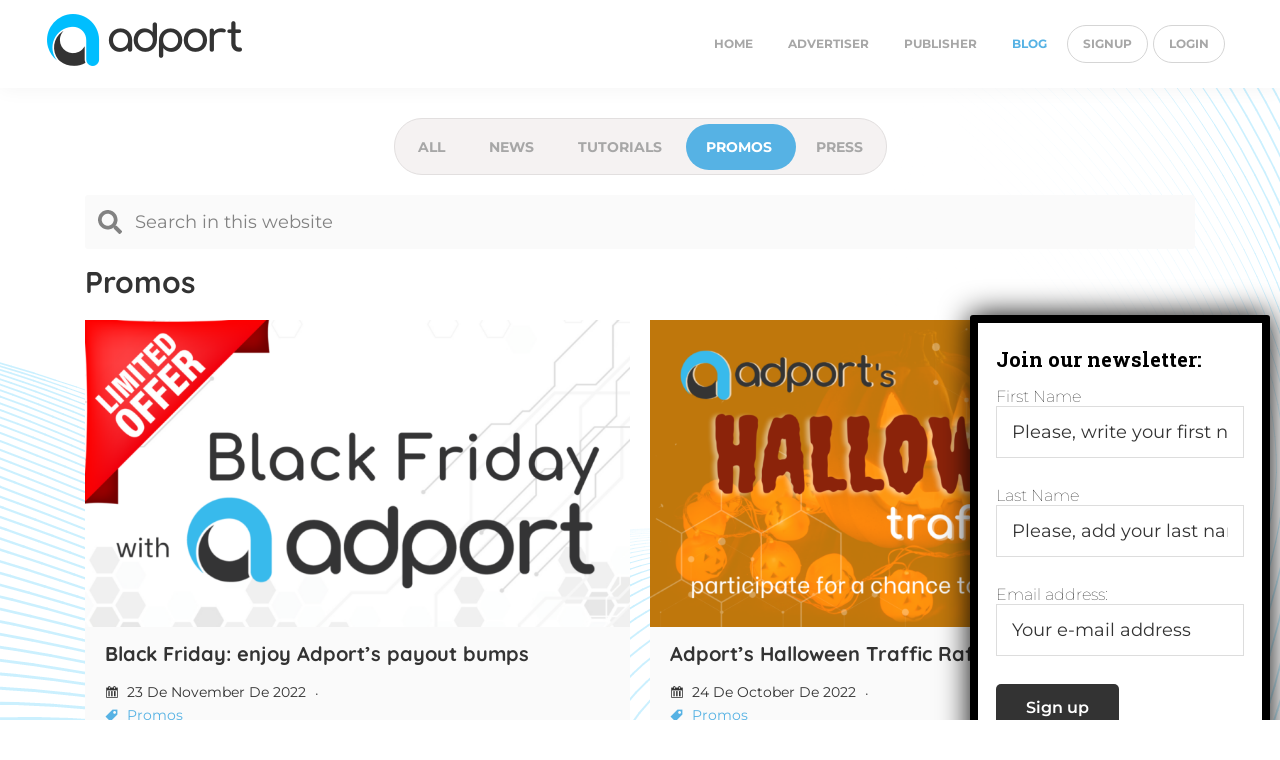

--- FILE ---
content_type: image/svg+xml
request_url: https://blog.adport.io/wp-content/uploads/2022/08/ondasopacity.svg
body_size: 116611
content:
<?xml version="1.0" encoding="utf-8"?>
<!-- Generator: Adobe Illustrator 26.3.1, SVG Export Plug-In . SVG Version: 6.00 Build 0)  -->
<svg version="1.1" id="Layer_1" xmlns="http://www.w3.org/2000/svg" xmlns:xlink="http://www.w3.org/1999/xlink" x="0px" y="0px"
	 viewBox="0 0 504 288" style="enable-background:new 0 0 504 288;" xml:space="preserve">
<style type="text/css">
	.st0{fill:#FFFFFF;}
	.st1{opacity:0.2;}
	.st2{clip-path:url(#SVGID_00000106832825604668218150000001408292824205707435_);}
	.st3{fill:none;stroke:#00B6FE;stroke-width:7.000000e-02;stroke-linecap:round;stroke-linejoin:round;}
	.st4{fill:none;stroke:#00B6FE;stroke-width:6.000000e-02;stroke-linecap:round;stroke-linejoin:round;}
	.st5{fill:none;stroke:#00B6FE;stroke-width:5.000000e-02;stroke-linecap:round;stroke-linejoin:round;}
	.st6{fill:none;stroke:#00B6FE;stroke-width:4.000000e-02;stroke-linecap:round;stroke-linejoin:round;}
	.st7{fill:none;stroke:#00B6FE;stroke-width:3.000000e-02;stroke-linecap:round;stroke-linejoin:round;}
	.st8{fill:none;stroke:#00B6FE;stroke-width:2.000000e-02;stroke-linecap:round;stroke-linejoin:round;}
	.st9{fill:none;stroke:#00B6FE;stroke-width:1.000000e-02;stroke-linecap:round;stroke-linejoin:round;}
	.st10{fill:none;stroke:#00B6FE;stroke-width:8.000000e-02;stroke-linecap:round;stroke-linejoin:round;}
	.st11{fill:none;stroke:#00B6FE;stroke-width:9.000000e-02;stroke-linecap:round;stroke-linejoin:round;}
	.st12{fill:none;stroke:#00B6FE;stroke-width:0.11;stroke-linecap:round;stroke-linejoin:round;}
	.st13{fill:none;stroke:#00B6FE;stroke-width:0.1;stroke-linecap:round;stroke-linejoin:round;}
	.st14{fill:none;stroke:#00B6FE;stroke-width:0.12;stroke-linecap:round;stroke-linejoin:round;}
	.st15{fill:none;stroke:#00B6FE;stroke-width:0.14;stroke-linecap:round;stroke-linejoin:round;}
	.st16{fill:none;stroke:#00B6FE;stroke-width:0.13;stroke-linecap:round;stroke-linejoin:round;}
	.st17{fill:none;stroke:#00B6FE;stroke-width:0.17;stroke-linecap:round;stroke-linejoin:round;}
	.st18{fill:none;stroke:#00B6FE;stroke-width:0.15;stroke-linecap:round;stroke-linejoin:round;}
	.st19{fill:none;stroke:#00B6FE;stroke-width:0.19;stroke-linecap:round;stroke-linejoin:round;}
	.st20{fill:none;stroke:#00B6FE;stroke-width:0.18;stroke-linecap:round;stroke-linejoin:round;}
	.st21{fill:none;stroke:#00B6FE;stroke-width:0.22;stroke-linecap:round;stroke-linejoin:round;}
	.st22{fill:none;stroke:#00B6FE;stroke-width:0.21;stroke-linecap:round;stroke-linejoin:round;}
	.st23{fill:none;stroke:#00B6FE;stroke-width:0.16;stroke-linecap:round;stroke-linejoin:round;}
	.st24{fill:none;stroke:#00B6FE;stroke-width:0.25;stroke-linecap:round;stroke-linejoin:round;}
	.st25{fill:none;stroke:#00B6FE;stroke-width:0.24;stroke-linecap:round;stroke-linejoin:round;}
	.st26{fill:none;stroke:#00B6FE;stroke-width:0.3;stroke-linecap:round;stroke-linejoin:round;}
	.st27{fill:none;stroke:#00B6FE;stroke-width:0.27;stroke-linecap:round;stroke-linejoin:round;}
	.st28{fill:none;stroke:#00B6FE;stroke-width:0.23;stroke-linecap:round;stroke-linejoin:round;}
	.st29{fill:none;stroke:#00B6FE;stroke-width:0.2;stroke-linecap:round;stroke-linejoin:round;}
	.st30{fill:none;stroke:#00B6FE;stroke-width:0.35;stroke-linecap:round;stroke-linejoin:round;}
	.st31{fill:none;stroke:#00B6FE;stroke-width:0.32;stroke-linecap:round;stroke-linejoin:round;}
	.st32{fill:none;stroke:#00B6FE;stroke-width:0.29;stroke-linecap:round;stroke-linejoin:round;}
	.st33{fill:none;stroke:#00B6FE;stroke-width:0.4;stroke-linecap:round;stroke-linejoin:round;}
	.st34{fill:none;stroke:#00B6FE;stroke-width:0.37;stroke-linecap:round;stroke-linejoin:round;}
	.st35{fill:none;stroke:#00B6FE;stroke-width:0.34;stroke-linecap:round;stroke-linejoin:round;}
	.st36{fill:none;stroke:#00B6FE;stroke-width:0.31;stroke-linecap:round;stroke-linejoin:round;}
	.st37{fill:none;stroke:#00B6FE;stroke-width:0.47;stroke-linecap:round;stroke-linejoin:round;}
	.st38{fill:none;stroke:#00B6FE;stroke-width:0.43;stroke-linecap:round;stroke-linejoin:round;}
	.st39{fill:none;stroke:#00B6FE;stroke-width:0.55;stroke-linecap:round;stroke-linejoin:round;}
	.st40{fill:none;stroke:#00B6FE;stroke-width:0.51;stroke-linecap:round;stroke-linejoin:round;}
	.st41{fill:none;stroke:#00B6FE;stroke-width:0.46;stroke-linecap:round;stroke-linejoin:round;}
	.st42{fill:none;stroke:#00B6FE;stroke-width:0.39;stroke-linecap:round;stroke-linejoin:round;}
	.st43{fill:none;stroke:#00B6FE;stroke-width:0.36;stroke-linecap:round;stroke-linejoin:round;}
	.st44{fill:none;stroke:#00B6FE;stroke-width:0.33;stroke-linecap:round;stroke-linejoin:round;}
	.st45{fill:none;stroke:#00B6FE;stroke-width:0.28;stroke-linecap:round;stroke-linejoin:round;}
	.st46{fill:none;stroke:#00B6FE;stroke-width:0.26;stroke-linecap:round;stroke-linejoin:round;}
	.st47{fill:none;stroke:#00B6FE;stroke-width:0.64;stroke-linecap:round;stroke-linejoin:round;}
	.st48{fill:none;stroke:#00B6FE;stroke-width:0.59;stroke-linecap:round;stroke-linejoin:round;}
	.st49{fill:none;stroke:#00B6FE;stroke-width:0.54;stroke-linecap:round;stroke-linejoin:round;}
	.st50{fill:none;stroke:#00B6FE;stroke-width:0.49;stroke-linecap:round;stroke-linejoin:round;}
	.st51{fill:none;stroke:#00B6FE;stroke-width:0.45;stroke-linecap:round;stroke-linejoin:round;}
	.st52{fill:none;stroke:#00B6FE;stroke-width:0.41;stroke-linecap:round;stroke-linejoin:round;}
	.st53{fill:none;stroke:#00B6FE;stroke-width:0.38;stroke-linecap:round;stroke-linejoin:round;}
	.st54{fill:none;stroke:#00B6FE;stroke-width:0.67;stroke-linecap:round;stroke-linejoin:round;}
	.st55{fill:none;stroke:#00B6FE;stroke-width:0.63;stroke-linecap:round;stroke-linejoin:round;}
	.st56{fill:none;stroke:#00B6FE;stroke-width:0.57;stroke-linecap:round;stroke-linejoin:round;}
	.st57{fill:none;stroke:#00B6FE;stroke-width:0.53;stroke-linecap:round;stroke-linejoin:round;}
	.st58{fill:none;stroke:#00B6FE;stroke-width:0.48;stroke-linecap:round;stroke-linejoin:round;}
	.st59{fill:none;stroke:#00B6FE;stroke-width:0.44;stroke-linecap:round;stroke-linejoin:round;}
	.st60{fill:none;stroke:#00B6FE;stroke-width:0.69;stroke-linecap:round;stroke-linejoin:round;}
	.st61{fill:none;stroke:#00B6FE;stroke-width:0.68;stroke-linecap:round;stroke-linejoin:round;}
	.st62{fill:none;stroke:#00B6FE;stroke-width:0.61;stroke-linecap:round;stroke-linejoin:round;}
	.st63{fill:none;stroke:#00B6FE;stroke-width:0.42;stroke-linecap:round;stroke-linejoin:round;}
	.st64{fill:none;stroke:#00B6FE;stroke-width:0.58;stroke-linecap:round;stroke-linejoin:round;}
	.st65{fill:none;stroke:#00B6FE;stroke-width:0.71;stroke-linecap:round;stroke-linejoin:round;}
	.st66{fill:none;stroke:#00B6FE;stroke-width:0.7;stroke-linecap:round;stroke-linejoin:round;}
	.st67{fill:none;stroke:#00B6FE;stroke-width:0.66;stroke-linecap:round;stroke-linejoin:round;}
	.st68{fill:none;stroke:#00B6FE;stroke-width:0.6;stroke-linecap:round;stroke-linejoin:round;}
	.st69{fill:none;stroke:#00B6FE;stroke-width:0.5;stroke-linecap:round;stroke-linejoin:round;}
	.st70{fill:none;stroke:#00B6FE;stroke-width:0.73;stroke-linecap:round;stroke-linejoin:round;}
	.st71{fill:none;stroke:#00B6FE;stroke-width:0.72;stroke-linecap:round;stroke-linejoin:round;}
	.st72{fill:none;stroke:#00B6FE;stroke-width:0.62;stroke-linecap:round;stroke-linejoin:round;}
	.st73{fill:none;stroke:#00B6FE;stroke-width:0.74;stroke-linecap:round;stroke-linejoin:round;}
	.st74{fill:none;stroke:#00B6FE;stroke-width:0.75;stroke-linecap:round;stroke-linejoin:round;}
	.st75{fill:none;stroke:#00B6FE;stroke-width:0.76;stroke-linecap:round;stroke-linejoin:round;}
	.st76{fill:none;stroke:#00B6FE;stroke-width:0.77;stroke-linecap:round;stroke-linejoin:round;}
	.st77{fill:none;stroke:#00B6FE;stroke-width:0.56;stroke-linecap:round;stroke-linejoin:round;}
	.st78{fill:none;stroke:#00B6FE;stroke-width:0.78;stroke-linecap:round;stroke-linejoin:round;}
	.st79{fill:none;stroke:#00B6FE;stroke-width:0.79;stroke-linecap:round;stroke-linejoin:round;}
	.st80{fill:none;stroke:#00B6FE;stroke-width:0.65;stroke-linecap:round;stroke-linejoin:round;}
	.st81{fill:none;stroke:#00B6FE;stroke-width:0.81;stroke-linecap:round;stroke-linejoin:round;}
	.st82{fill:none;stroke:#00B6FE;stroke-width:0.83;stroke-linecap:round;stroke-linejoin:round;}
	.st83{fill:none;stroke:#00B6FE;stroke-width:0.8;stroke-linecap:round;stroke-linejoin:round;}
	.st84{fill:none;stroke:#00B6FE;stroke-width:0.84;stroke-linecap:round;stroke-linejoin:round;}
	.st85{fill:none;stroke:#00B6FE;stroke-width:0.85;stroke-linecap:round;stroke-linejoin:round;}
	.st86{fill:none;stroke:#00B6FE;stroke-width:0.82;stroke-linecap:round;stroke-linejoin:round;}
	.st87{fill:none;stroke:#00B6FE;stroke-width:0.86;stroke-linecap:round;stroke-linejoin:round;}
	.st88{fill:none;stroke:#00B6FE;stroke-width:0.87;stroke-linecap:round;stroke-linejoin:round;}
	.st89{fill:none;stroke:#00B6FE;stroke-width:0.89;stroke-linecap:round;stroke-linejoin:round;}
	.st90{fill:none;stroke:#00B6FE;stroke-width:0.9;stroke-linecap:round;stroke-linejoin:round;}
	.st91{fill:none;stroke:#00B6FE;stroke-width:0.88;stroke-linecap:round;stroke-linejoin:round;}
	.st92{fill:none;stroke:#00B6FE;stroke-width:0.91;stroke-linecap:round;stroke-linejoin:round;}
	.st93{fill:none;stroke:#00B6FE;stroke-width:0.92;stroke-linecap:round;stroke-linejoin:round;}
	.st94{fill:none;stroke:#00B6FE;stroke-width:0.93;stroke-linecap:round;stroke-linejoin:round;}
	.st95{fill:none;stroke:#00B6FE;stroke-width:0.95;stroke-linecap:round;stroke-linejoin:round;}
	.st96{fill:none;stroke:#00B6FE;stroke-width:0.52;stroke-linecap:round;stroke-linejoin:round;}
	.st97{fill:none;stroke:#00B6FE;stroke-width:0.96;stroke-linecap:round;stroke-linejoin:round;}
	.st98{fill:none;stroke:#00B6FE;stroke-width:0.94;stroke-linecap:round;stroke-linejoin:round;}
	.st99{fill:none;stroke:#00B6FE;stroke-width:0.97;stroke-linecap:round;stroke-linejoin:round;}
	.st100{fill:none;stroke:#00B6FE;stroke-width:0.99;stroke-linecap:round;stroke-linejoin:round;}
	.st101{fill:none;stroke:#00B6FE;stroke-width:1.01;stroke-linecap:round;stroke-linejoin:round;}
	.st102{fill:none;stroke:#00B6FE;stroke-width:0.98;stroke-linecap:round;stroke-linejoin:round;}
	.st103{fill:none;stroke:#00B6FE;stroke-width:1.02;stroke-linecap:round;stroke-linejoin:round;}
	.st104{fill:none;stroke:#00B6FE;stroke-width:1.04;stroke-linecap:round;stroke-linejoin:round;}
	.st105{fill:none;stroke:#00B6FE;stroke-width:1.06;stroke-linecap:round;stroke-linejoin:round;}
	.st106{fill:none;stroke:#00B6FE;stroke-width:1.03;stroke-linecap:round;stroke-linejoin:round;}
	.st107{fill:none;stroke:#00B6FE;stroke-linecap:round;stroke-linejoin:round;}
	.st108{fill:none;stroke:#00B6FE;stroke-width:1.08;stroke-linecap:round;stroke-linejoin:round;}
	.st109{fill:none;stroke:#00B6FE;stroke-width:1.05;stroke-linecap:round;stroke-linejoin:round;}
	.st110{fill:none;stroke:#00B6FE;stroke-width:1.09;stroke-linecap:round;stroke-linejoin:round;}
	.st111{fill:none;stroke:#00B6FE;stroke-width:1.11;stroke-linecap:round;stroke-linejoin:round;}
	.st112{fill:none;stroke:#00B6FE;stroke-width:1.14;stroke-linecap:round;stroke-linejoin:round;}
	.st113{fill:none;stroke:#00B6FE;stroke-width:1.1;stroke-linecap:round;stroke-linejoin:round;}
	.st114{fill:none;stroke:#00B6FE;stroke-width:1.16;stroke-linecap:round;stroke-linejoin:round;}
	.st115{fill:none;stroke:#00B6FE;stroke-width:1.12;stroke-linecap:round;stroke-linejoin:round;}
	.st116{fill:none;stroke:#00B6FE;stroke-width:1.18;stroke-linecap:round;stroke-linejoin:round;}
	.st117{fill:none;stroke:#00B6FE;stroke-width:1.15;stroke-linecap:round;stroke-linejoin:round;}
	.st118{fill:none;stroke:#00B6FE;stroke-width:1.2;stroke-linecap:round;stroke-linejoin:round;}
	.st119{fill:none;stroke:#00B6FE;stroke-width:1.17;stroke-linecap:round;stroke-linejoin:round;}
	.st120{fill:none;stroke:#00B6FE;stroke-width:1.23;stroke-linecap:round;stroke-linejoin:round;}
	.st121{fill:none;stroke:#00B6FE;stroke-width:1.07;stroke-linecap:round;stroke-linejoin:round;}
	.st122{fill:none;stroke:#00B6FE;stroke-width:1.26;stroke-linecap:round;stroke-linejoin:round;}
	.st123{fill:none;stroke:#00B6FE;stroke-width:1.22;stroke-linecap:round;stroke-linejoin:round;}
	.st124{fill:none;stroke:#00B6FE;stroke-width:1.19;stroke-linecap:round;stroke-linejoin:round;}
	.st125{fill:none;stroke:#00B6FE;stroke-width:1.13;stroke-linecap:round;stroke-linejoin:round;}
	.st126{fill:none;stroke:#00B6FE;stroke-width:1.28;stroke-linecap:round;stroke-linejoin:round;}
	.st127{fill:none;stroke:#00B6FE;stroke-width:1.25;stroke-linecap:round;stroke-linejoin:round;}
	.st128{fill:none;stroke:#00B6FE;stroke-width:1.32;stroke-linecap:round;stroke-linejoin:round;}
	.st129{fill:none;stroke:#00B6FE;stroke-width:1.34;stroke-linecap:round;stroke-linejoin:round;}
	.st130{fill:none;stroke:#00B6FE;stroke-width:1.24;stroke-linecap:round;stroke-linejoin:round;}
	.st131{fill:none;stroke:#00B6FE;stroke-width:1.21;stroke-linecap:round;stroke-linejoin:round;}
	.st132{fill:none;stroke:#00B6FE;stroke-width:1.38;stroke-linecap:round;stroke-linejoin:round;}
	.st133{fill:none;stroke:#00B6FE;stroke-width:1.31;stroke-linecap:round;stroke-linejoin:round;}
	.st134{fill:none;stroke:#00B6FE;stroke-width:1.41;stroke-linecap:round;stroke-linejoin:round;}
	.st135{fill:none;stroke:#00B6FE;stroke-width:1.44;stroke-linecap:round;stroke-linejoin:round;}
	.st136{fill:none;stroke:#00B6FE;stroke-width:1.42;stroke-linecap:round;stroke-linejoin:round;}
	.st137{fill:none;stroke:#00B6FE;stroke-width:1.35;stroke-linecap:round;stroke-linejoin:round;}
	.st138{fill:none;stroke:#00B6FE;stroke-width:1.48;stroke-linecap:round;stroke-linejoin:round;}
	.st139{fill:none;stroke:#00B6FE;stroke-width:1.45;stroke-linecap:round;stroke-linejoin:round;}
	.st140{fill:none;stroke:#00B6FE;stroke-width:1.52;stroke-linecap:round;stroke-linejoin:round;}
	.st141{fill:none;stroke:#00B6FE;stroke-width:1.46;stroke-linecap:round;stroke-linejoin:round;}
	.st142{fill:none;stroke:#00B6FE;stroke-width:1.39;stroke-linecap:round;stroke-linejoin:round;}
	.st143{fill:none;stroke:#00B6FE;stroke-width:1.36;stroke-linecap:round;stroke-linejoin:round;}
	.st144{fill:none;stroke:#00B6FE;stroke-width:1.55;stroke-linecap:round;stroke-linejoin:round;}
	.st145{fill:none;stroke:#00B6FE;stroke-width:1.5;stroke-linecap:round;stroke-linejoin:round;}
	.st146{fill:none;stroke:#00B6FE;stroke-width:1.43;stroke-linecap:round;stroke-linejoin:round;}
	.st147{fill:none;stroke:#00B6FE;stroke-width:1.4;stroke-linecap:round;stroke-linejoin:round;}
	.st148{fill:none;stroke:#00B6FE;stroke-width:1.29;stroke-linecap:round;stroke-linejoin:round;}
	.st149{fill:none;stroke:#00B6FE;stroke-width:1.59;stroke-linecap:round;stroke-linejoin:round;}
	.st150{fill:none;stroke:#00B6FE;stroke-width:1.56;stroke-linecap:round;stroke-linejoin:round;}
	.st151{fill:none;stroke:#00B6FE;stroke-width:1.53;stroke-linecap:round;stroke-linejoin:round;}
	.st152{fill:none;stroke:#00B6FE;stroke-width:1.47;stroke-linecap:round;stroke-linejoin:round;}
	.st153{fill:none;stroke:#00B6FE;stroke-width:1.33;stroke-linecap:round;stroke-linejoin:round;}
	.st154{fill:none;stroke:#00B6FE;stroke-width:1.3;stroke-linecap:round;stroke-linejoin:round;}
	.st155{fill:none;stroke:#00B6FE;stroke-width:1.27;stroke-linecap:round;stroke-linejoin:round;}
	.st156{fill:none;stroke:#00B6FE;stroke-width:1.62;stroke-linecap:round;stroke-linejoin:round;}
	.st157{fill:none;stroke:#00B6FE;stroke-width:1.6;stroke-linecap:round;stroke-linejoin:round;}
	.st158{fill:none;stroke:#00B6FE;stroke-width:1.57;stroke-linecap:round;stroke-linejoin:round;}
	.st159{fill:none;stroke:#00B6FE;stroke-width:1.54;stroke-linecap:round;stroke-linejoin:round;}
	.st160{fill:none;stroke:#00B6FE;stroke-width:1.51;stroke-linecap:round;stroke-linejoin:round;}
	.st161{fill:none;stroke:#00B6FE;stroke-width:1.66;stroke-linecap:round;stroke-linejoin:round;}
	.st162{fill:none;stroke:#00B6FE;stroke-width:1.64;stroke-linecap:round;stroke-linejoin:round;}
	.st163{fill:none;stroke:#00B6FE;stroke-width:1.61;stroke-linecap:round;stroke-linejoin:round;}
	.st164{fill:none;stroke:#00B6FE;stroke-width:1.58;stroke-linecap:round;stroke-linejoin:round;}
	.st165{fill:none;stroke:#00B6FE;stroke-width:1.49;stroke-linecap:round;stroke-linejoin:round;}
	.st166{fill:none;stroke:#00B6FE;stroke-width:1.7;stroke-linecap:round;stroke-linejoin:round;}
	.st167{fill:none;stroke:#00B6FE;stroke-width:1.68;stroke-linecap:round;stroke-linejoin:round;}
	.st168{fill:none;stroke:#00B6FE;stroke-width:1.65;stroke-linecap:round;stroke-linejoin:round;}
	.st169{fill:none;stroke:#00B6FE;stroke-width:1.37;stroke-linecap:round;stroke-linejoin:round;}
	.st170{fill:none;stroke:#00B6FE;stroke-width:1.73;stroke-linecap:round;stroke-linejoin:round;}
	.st171{fill:none;stroke:#00B6FE;stroke-width:1.71;stroke-linecap:round;stroke-linejoin:round;}
	.st172{fill:none;stroke:#00B6FE;stroke-width:1.69;stroke-linecap:round;stroke-linejoin:round;}
	.st173{fill:none;stroke:#00B6FE;stroke-width:1.77;stroke-linecap:round;stroke-linejoin:round;}
	.st174{fill:none;stroke:#00B6FE;stroke-width:1.75;stroke-linecap:round;stroke-linejoin:round;}
	.st175{fill:none;stroke:#00B6FE;stroke-width:1.72;stroke-linecap:round;stroke-linejoin:round;}
	.st176{fill:none;stroke:#00B6FE;stroke-width:1.8;stroke-linecap:round;stroke-linejoin:round;}
	.st177{fill:none;stroke:#00B6FE;stroke-width:1.78;stroke-linecap:round;stroke-linejoin:round;}
	.st178{fill:none;stroke:#00B6FE;stroke-width:1.76;stroke-linecap:round;stroke-linejoin:round;}
	.st179{fill:none;stroke:#00B6FE;stroke-width:1.74;stroke-linecap:round;stroke-linejoin:round;}
	.st180{fill:none;stroke:#00B6FE;stroke-width:1.84;stroke-linecap:round;stroke-linejoin:round;}
	.st181{fill:none;stroke:#00B6FE;stroke-width:1.82;stroke-linecap:round;stroke-linejoin:round;}
	.st182{fill:none;stroke:#00B6FE;stroke-width:1.88;stroke-linecap:round;stroke-linejoin:round;}
	.st183{fill:none;stroke:#00B6FE;stroke-width:1.86;stroke-linecap:round;stroke-linejoin:round;}
	.st184{fill:none;stroke:#00B6FE;stroke-width:1.67;stroke-linecap:round;stroke-linejoin:round;}
	.st185{fill:none;stroke:#00B6FE;stroke-width:1.92;stroke-linecap:round;stroke-linejoin:round;}
	.st186{fill:none;stroke:#00B6FE;stroke-width:1.9;stroke-linecap:round;stroke-linejoin:round;}
	.st187{fill:none;stroke:#00B6FE;stroke-width:1.95;stroke-linecap:round;stroke-linejoin:round;}
	.st188{fill:none;stroke:#00B6FE;stroke-width:1.93;stroke-linecap:round;stroke-linejoin:round;}
	.st189{fill:none;stroke:#00B6FE;stroke-width:1.79;stroke-linecap:round;stroke-linejoin:round;}
	.st190{fill:none;stroke:#00B6FE;stroke-width:1.99;stroke-linecap:round;stroke-linejoin:round;}
	.st191{fill:none;stroke:#00B6FE;stroke-width:1.97;stroke-linecap:round;stroke-linejoin:round;}
	.st192{fill:none;stroke:#00B6FE;stroke-width:1.94;stroke-linecap:round;stroke-linejoin:round;}
	.st193{fill:none;stroke:#00B6FE;stroke-width:2.03;stroke-linecap:round;stroke-linejoin:round;}
	.st194{fill:none;stroke:#00B6FE;stroke-width:2.01;stroke-linecap:round;stroke-linejoin:round;}
	.st195{fill:none;stroke:#00B6FE;stroke-width:1.98;stroke-linecap:round;stroke-linejoin:round;}
	.st196{fill:none;stroke:#00B6FE;stroke-width:1.96;stroke-linecap:round;stroke-linejoin:round;}
	.st197{fill:none;stroke:#00B6FE;stroke-width:2.07;stroke-linecap:round;stroke-linejoin:round;}
	.st198{fill:none;stroke:#00B6FE;stroke-width:2.05;stroke-linecap:round;stroke-linejoin:round;}
	.st199{fill:none;stroke:#00B6FE;stroke-width:2.02;stroke-linecap:round;stroke-linejoin:round;}
	.st200{fill:none;stroke:#00B6FE;stroke-width:2;stroke-linecap:round;stroke-linejoin:round;}
	.st201{fill:none;stroke:#00B6FE;stroke-width:1.91;stroke-linecap:round;stroke-linejoin:round;}
	.st202{fill:none;stroke:#00B6FE;stroke-width:1.89;stroke-linecap:round;stroke-linejoin:round;}
	.st203{fill:none;stroke:#00B6FE;stroke-width:1.87;stroke-linecap:round;stroke-linejoin:round;}
	.st204{fill:none;stroke:#00B6FE;stroke-width:1.85;stroke-linecap:round;stroke-linejoin:round;}
	.st205{fill:none;stroke:#00B6FE;stroke-width:1.83;stroke-linecap:round;stroke-linejoin:round;}
	.st206{fill:none;stroke:#00B6FE;stroke-width:1.63;stroke-linecap:round;stroke-linejoin:round;}
	.st207{fill:none;stroke:#00B6FE;stroke-width:2.11;stroke-linecap:round;stroke-linejoin:round;}
	.st208{fill:none;stroke:#00B6FE;stroke-width:2.09;stroke-linecap:round;stroke-linejoin:round;}
	.st209{fill:none;stroke:#00B6FE;stroke-width:2.08;stroke-linecap:round;stroke-linejoin:round;}
	.st210{fill:none;stroke:#00B6FE;stroke-width:2.06;stroke-linecap:round;stroke-linejoin:round;}
	.st211{fill:none;stroke:#00B6FE;stroke-width:2.04;stroke-linecap:round;stroke-linejoin:round;}
	.st212{fill:none;stroke:#00B6FE;stroke-width:2.15;stroke-linecap:round;stroke-linejoin:round;}
	.st213{fill:none;stroke:#00B6FE;stroke-width:2.14;stroke-linecap:round;stroke-linejoin:round;}
	.st214{fill:none;stroke:#00B6FE;stroke-width:2.12;stroke-linecap:round;stroke-linejoin:round;}
	.st215{fill:none;stroke:#00B6FE;stroke-width:2.1;stroke-linecap:round;stroke-linejoin:round;}
	.st216{fill:none;stroke:#00B6FE;stroke-width:2.2;stroke-linecap:round;stroke-linejoin:round;}
	.st217{fill:none;stroke:#00B6FE;stroke-width:2.18;stroke-linecap:round;stroke-linejoin:round;}
	.st218{fill:none;stroke:#00B6FE;stroke-width:2.16;stroke-linecap:round;stroke-linejoin:round;}
	.st219{fill:none;stroke:#00B6FE;stroke-width:2.24;stroke-linecap:round;stroke-linejoin:round;}
	.st220{fill:none;stroke:#00B6FE;stroke-width:2.22;stroke-linecap:round;stroke-linejoin:round;}
	.st221{fill:none;stroke:#00B6FE;stroke-width:2.17;stroke-linecap:round;stroke-linejoin:round;}
	.st222{fill:none;stroke:#00B6FE;stroke-width:2.28;stroke-linecap:round;stroke-linejoin:round;}
	.st223{fill:none;stroke:#00B6FE;stroke-width:2.26;stroke-linecap:round;stroke-linejoin:round;}
	.st224{fill:none;stroke:#00B6FE;stroke-width:2.25;stroke-linecap:round;stroke-linejoin:round;}
	.st225{fill:none;stroke:#00B6FE;stroke-width:2.23;stroke-linecap:round;stroke-linejoin:round;}
	.st226{fill:none;stroke:#00B6FE;stroke-width:1.81;stroke-linecap:round;stroke-linejoin:round;}
	.st227{fill:none;stroke:#00B6FE;stroke-width:2.33;stroke-linecap:round;stroke-linejoin:round;}
	.st228{fill:none;stroke:#00B6FE;stroke-width:2.31;stroke-linecap:round;stroke-linejoin:round;}
	.st229{fill:none;stroke:#00B6FE;stroke-width:2.3;stroke-linecap:round;stroke-linejoin:round;}
	.st230{fill:none;stroke:#00B6FE;stroke-width:2.13;stroke-linecap:round;stroke-linejoin:round;}
	.st231{fill:none;stroke:#00B6FE;stroke-width:2.38;stroke-linecap:round;stroke-linejoin:round;}
	.st232{fill:none;stroke:#00B6FE;stroke-width:2.36;stroke-linecap:round;stroke-linejoin:round;}
	.st233{fill:none;stroke:#00B6FE;stroke-width:2.34;stroke-linecap:round;stroke-linejoin:round;}
	.st234{fill:none;stroke:#00B6FE;stroke-width:2.21;stroke-linecap:round;stroke-linejoin:round;}
</style>
<rect y="0" class="st0" width="504" height="288"/>
<g class="st1">
	<g>
		<g>
			<defs>
				<rect id="SVGID_1_" y="0" width="504" height="288"/>
			</defs>
			<clipPath id="SVGID_00000041257326285911126730000011036691443962876044_">
				<use xlink:href="#SVGID_1_"  style="overflow:visible;"/>
			</clipPath>
			<g style="clip-path:url(#SVGID_00000041257326285911126730000011036691443962876044_);">
				<line class="st3" x1="395.4" y1="-101.3" x2="397.6" y2="-102.1"/>
				<line class="st3" x1="393.9" y1="-96.5" x2="396" y2="-97.3"/>
				<line class="st4" x1="392.5" y1="-91.8" x2="394.5" y2="-92.6"/>
				<line class="st4" x1="391" y1="-87.1" x2="392.9" y2="-87.9"/>
				<line class="st5" x1="389.6" y1="-82.6" x2="391.4" y2="-83.2"/>
				<line class="st5" x1="388.1" y1="-78" x2="389.9" y2="-78.7"/>
				<line class="st5" x1="386.7" y1="-73.6" x2="388.4" y2="-74.2"/>
				<line class="st5" x1="385.4" y1="-69.1" x2="386.9" y2="-69.7"/>
				<line class="st6" x1="384" y1="-64.8" x2="385.4" y2="-65.3"/>
				<line class="st6" x1="382.6" y1="-60.5" x2="384" y2="-61"/>
				<line class="st7" x1="381.3" y1="-56.2" x2="382.6" y2="-56.7"/>
				<line class="st7" x1="380" y1="-52" x2="381.2" y2="-52.4"/>
				<line class="st7" x1="378.7" y1="-47.8" x2="379.8" y2="-48.3"/>
				<line class="st7" x1="377.4" y1="-43.7" x2="378.4" y2="-44.1"/>
				<line class="st7" x1="376.1" y1="-39.7" x2="377.1" y2="-40"/>
				<line class="st7" x1="374.9" y1="-35.7" x2="375.7" y2="-36"/>
				<line class="st7" x1="373.6" y1="-31.7" x2="374.4" y2="-32"/>
				<line class="st7" x1="372.4" y1="-27.8" x2="373.1" y2="-28.1"/>
				<line class="st8" x1="371.2" y1="-23.9" x2="371.8" y2="-24.2"/>
				<line class="st8" x1="370" y1="-20.1" x2="370.6" y2="-20.3"/>
				<line class="st8" x1="368.8" y1="-16.3" x2="369.4" y2="-16.5"/>
				<line class="st8" x1="367.6" y1="-12.5" x2="368.3" y2="-12.6"/>
				<line class="st8" x1="366.5" y1="-8.8" x2="367.2" y2="-8.9"/>
				<line class="st9" x1="365.5" y1="-5.1" x2="366.2" y2="-5.1"/>
				<line class="st9" x1="364.4" y1="-1.4" x2="365.2" y2="-1.3"/>
				<line class="st9" x1="363.4" y1="2.2" x2="364.3" y2="2.4"/>
				<line class="st9" x1="362.5" y1="5.8" x2="363.4" y2="6.1"/>
				<line class="st9" x1="361.6" y1="9.4" x2="362.7" y2="9.8"/>
				<line class="st9" x1="360.7" y1="13" x2="361.9" y2="13.5"/>
				<line class="st9" x1="359.9" y1="16.5" x2="361.2" y2="17.2"/>
				<line class="st9" x1="359.1" y1="20.1" x2="360.6" y2="20.8"/>
				<line class="st9" x1="358.4" y1="23.5" x2="360" y2="24.4"/>
				<line class="st9" x1="357.7" y1="27" x2="359.4" y2="28"/>
				<line class="st9" x1="357" y1="30.5" x2="358.8" y2="31.6"/>
				<line class="st9" x1="356.3" y1="33.9" x2="358.3" y2="35.1"/>
				<line class="st9" x1="355.7" y1="37.3" x2="357.8" y2="38.6"/>
				<line class="st9" x1="355.1" y1="40.7" x2="357.2" y2="42.1"/>
				<line class="st9" x1="354.5" y1="44" x2="356.7" y2="45.5"/>
				<line class="st9" x1="353.8" y1="47.3" x2="356.1" y2="48.9"/>
				<line class="st9" x1="353.2" y1="50.5" x2="355.5" y2="52.2"/>
				<line class="st9" x1="352.5" y1="53.7" x2="354.9" y2="55.4"/>
				<line class="st9" x1="351.8" y1="56.9" x2="354.2" y2="58.6"/>
				<line class="st9" x1="351.1" y1="60" x2="353.5" y2="61.8"/>
				<line class="st9" x1="350.4" y1="63" x2="352.8" y2="64.9"/>
				<line class="st9" x1="349.6" y1="66" x2="352" y2="67.9"/>
				<line class="st9" x1="348.9" y1="69" x2="351.2" y2="70.9"/>
				<line class="st9" x1="348.1" y1="72" x2="350.4" y2="73.9"/>
				<line class="st9" x1="347.3" y1="74.9" x2="349.5" y2="76.8"/>
				<line class="st9" x1="346.5" y1="77.7" x2="348.7" y2="79.7"/>
				<line class="st9" x1="345.6" y1="80.5" x2="347.8" y2="82.5"/>
				<line class="st9" x1="344.8" y1="83.3" x2="346.9" y2="85.2"/>
				<line class="st9" x1="343.9" y1="86" x2="346" y2="88"/>
				<line class="st9" x1="343" y1="88.7" x2="345" y2="90.6"/>
				<line class="st10" x1="397.6" y1="-102.1" x2="399.9" y2="-102.9"/>
				<line class="st3" x1="396" y1="-97.3" x2="398.2" y2="-98"/>
				<line class="st3" x1="394.5" y1="-92.6" x2="396.5" y2="-93.3"/>
				<line class="st3" x1="392.9" y1="-87.9" x2="394.9" y2="-88.5"/>
				<line class="st4" x1="391.4" y1="-83.2" x2="393.2" y2="-83.9"/>
				<line class="st4" x1="389.9" y1="-78.7" x2="391.6" y2="-79.3"/>
				<line class="st5" x1="388.4" y1="-74.2" x2="390" y2="-74.7"/>
				<line class="st5" x1="386.9" y1="-69.7" x2="388.5" y2="-70.2"/>
				<line class="st5" x1="385.4" y1="-65.3" x2="386.9" y2="-65.8"/>
				<line class="st5" x1="384" y1="-61" x2="385.4" y2="-61.4"/>
				<line class="st6" x1="382.6" y1="-56.7" x2="383.9" y2="-57.1"/>
				<line class="st6" x1="381.2" y1="-52.4" x2="382.4" y2="-52.8"/>
				<line class="st7" x1="379.8" y1="-48.3" x2="381" y2="-48.6"/>
				<line class="st7" x1="378.4" y1="-44.1" x2="379.5" y2="-44.5"/>
				<line class="st7" x1="377.1" y1="-40" x2="378.1" y2="-40.4"/>
				<line class="st7" x1="375.7" y1="-36" x2="376.7" y2="-36.3"/>
				<line class="st7" x1="374.4" y1="-32" x2="375.3" y2="-32.3"/>
				<line class="st7" x1="373.1" y1="-28.1" x2="374" y2="-28.3"/>
				<line class="st7" x1="371.8" y1="-24.2" x2="372.7" y2="-24.3"/>
				<line class="st7" x1="370.6" y1="-20.3" x2="371.5" y2="-20.4"/>
				<line class="st8" x1="369.4" y1="-16.5" x2="370.4" y2="-16.4"/>
				<line class="st8" x1="368.3" y1="-12.6" x2="369.4" y2="-12.5"/>
				<line class="st8" x1="367.2" y1="-8.9" x2="368.4" y2="-8.6"/>
				<line class="st8" x1="366.2" y1="-5.1" x2="367.4" y2="-4.7"/>
				<line class="st8" x1="365.2" y1="-1.3" x2="366.6" y2="-0.8"/>
				<line class="st9" x1="364.3" y1="2.4" x2="365.9" y2="3"/>
				<line class="st9" x1="363.4" y1="6.1" x2="365.1" y2="6.9"/>
				<line class="st9" x1="362.7" y1="9.8" x2="364.5" y2="10.7"/>
				<line class="st9" x1="361.9" y1="13.5" x2="363.9" y2="14.5"/>
				<line class="st9" x1="361.2" y1="17.2" x2="363.4" y2="18.3"/>
				<line class="st9" x1="360.6" y1="20.8" x2="362.8" y2="22.1"/>
				<line class="st9" x1="360" y1="24.4" x2="362.4" y2="25.8"/>
				<line class="st9" x1="359.4" y1="28" x2="361.9" y2="29.6"/>
				<line class="st9" x1="358.8" y1="31.6" x2="361.5" y2="33.3"/>
				<line class="st9" x1="358.3" y1="35.1" x2="361.1" y2="36.9"/>
				<line class="st9" x1="357.8" y1="38.6" x2="360.6" y2="40.5"/>
				<line class="st9" x1="357.2" y1="42.1" x2="360.2" y2="44"/>
				<line class="st9" x1="356.7" y1="45.5" x2="359.6" y2="47.5"/>
				<line class="st9" x1="356.1" y1="48.9" x2="359.1" y2="51"/>
				<line class="st9" x1="355.5" y1="52.2" x2="358.5" y2="54.3"/>
				<line class="st9" x1="354.9" y1="55.4" x2="357.9" y2="57.6"/>
				<line class="st9" x1="354.2" y1="58.6" x2="357.2" y2="60.9"/>
				<line class="st9" x1="353.5" y1="61.8" x2="356.5" y2="64.1"/>
				<line class="st9" x1="352.8" y1="64.9" x2="355.7" y2="67.2"/>
				<line class="st9" x1="352" y1="67.9" x2="354.9" y2="70.3"/>
				<line class="st9" x1="351.2" y1="70.9" x2="354.1" y2="73.3"/>
				<line class="st9" x1="350.4" y1="73.9" x2="353.2" y2="76.3"/>
				<line class="st9" x1="349.5" y1="76.8" x2="352.4" y2="79.2"/>
				<line class="st9" x1="348.7" y1="79.7" x2="351.5" y2="82.1"/>
				<line class="st9" x1="347.8" y1="82.5" x2="350.6" y2="84.9"/>
				<line class="st9" x1="346.9" y1="85.2" x2="349.6" y2="87.7"/>
				<line class="st9" x1="346" y1="88" x2="348.6" y2="90.4"/>
				<line class="st9" x1="345" y1="90.6" x2="347.6" y2="93.1"/>
				<line class="st9" x1="344" y1="93.3" x2="346.6" y2="95.7"/>
				<line class="st9" x1="343.1" y1="95.9" x2="345.5" y2="98.3"/>
				<line class="st11" x1="399.9" y1="-102.9" x2="402.2" y2="-103.6"/>
				<line class="st11" x1="398.2" y1="-98" x2="400.4" y2="-98.7"/>
				<line class="st10" x1="396.5" y1="-93.3" x2="398.6" y2="-93.9"/>
				<line class="st3" x1="394.9" y1="-88.5" x2="396.9" y2="-89.1"/>
				<line class="st3" x1="393.2" y1="-83.9" x2="395.2" y2="-84.4"/>
				<line class="st3" x1="391.6" y1="-79.3" x2="393.5" y2="-79.8"/>
				<line class="st4" x1="390" y1="-74.7" x2="391.8" y2="-75.2"/>
				<line class="st4" x1="388.5" y1="-70.2" x2="390.1" y2="-70.7"/>
				<line class="st5" x1="386.9" y1="-65.8" x2="388.5" y2="-66.2"/>
				<line class="st5" x1="385.4" y1="-61.4" x2="386.9" y2="-61.8"/>
				<line class="st5" x1="383.9" y1="-57.1" x2="385.3" y2="-57.5"/>
				<line class="st5" x1="382.4" y1="-52.8" x2="383.7" y2="-53.2"/>
				<line class="st6" x1="381" y1="-48.6" x2="382.2" y2="-49"/>
				<line class="st6" x1="379.5" y1="-44.5" x2="380.6" y2="-44.8"/>
				<line class="st7" x1="378.1" y1="-40.4" x2="379.2" y2="-40.6"/>
				<line class="st7" x1="376.7" y1="-36.3" x2="377.8" y2="-36.5"/>
				<line class="st7" x1="375.3" y1="-32.3" x2="376.4" y2="-32.4"/>
				<line class="st7" x1="374" y1="-28.3" x2="375.1" y2="-28.3"/>
				<line class="st7" x1="372.7" y1="-24.3" x2="373.9" y2="-24.2"/>
				<line class="st7" x1="371.5" y1="-20.4" x2="372.9" y2="-20.2"/>
				<line class="st7" x1="370.4" y1="-16.4" x2="371.9" y2="-16.1"/>
				<line class="st7" x1="369.4" y1="-12.5" x2="370.9" y2="-12"/>
				<line class="st8" x1="368.4" y1="-8.6" x2="370.1" y2="-8"/>
				<line class="st8" x1="367.4" y1="-4.7" x2="369.3" y2="-4"/>
				<line class="st8" x1="366.6" y1="-0.8" x2="368.6" y2="0"/>
				<line class="st8" x1="365.9" y1="3" x2="368" y2="4.1"/>
				<line class="st8" x1="365.1" y1="6.9" x2="367.5" y2="8.1"/>
				<line class="st9" x1="364.5" y1="10.7" x2="367" y2="12.1"/>
				<line class="st9" x1="363.9" y1="14.5" x2="366.6" y2="16.1"/>
				<line class="st9" x1="363.4" y1="18.3" x2="366.2" y2="20"/>
				<line class="st9" x1="362.8" y1="22.1" x2="365.8" y2="23.9"/>
				<line class="st9" x1="362.4" y1="25.8" x2="365.5" y2="27.8"/>
				<line class="st9" x1="361.9" y1="29.6" x2="365.2" y2="31.6"/>
				<line class="st9" x1="361.5" y1="33.3" x2="364.8" y2="35.4"/>
				<line class="st9" x1="361.1" y1="36.9" x2="364.5" y2="39.2"/>
				<line class="st9" x1="360.6" y1="40.5" x2="364.1" y2="42.9"/>
				<line class="st9" x1="360.2" y1="44" x2="363.6" y2="46.5"/>
				<line class="st9" x1="359.6" y1="47.5" x2="363.2" y2="50.1"/>
				<line class="st9" x1="359.1" y1="51" x2="362.7" y2="53.6"/>
				<line class="st9" x1="358.5" y1="54.3" x2="362.1" y2="57"/>
				<line class="st9" x1="357.9" y1="57.6" x2="361.5" y2="60.4"/>
				<line class="st9" x1="357.2" y1="60.9" x2="360.8" y2="63.7"/>
				<line class="st9" x1="356.5" y1="64.1" x2="360.1" y2="66.9"/>
				<line class="st9" x1="355.7" y1="67.2" x2="359.3" y2="70"/>
				<line class="st9" x1="354.9" y1="70.3" x2="358.4" y2="73.1"/>
				<line class="st9" x1="354.1" y1="73.3" x2="357.5" y2="76.2"/>
				<line class="st9" x1="353.2" y1="76.3" x2="356.7" y2="79.2"/>
				<line class="st9" x1="352.4" y1="79.2" x2="355.8" y2="82.1"/>
				<line class="st9" x1="351.5" y1="82.1" x2="354.9" y2="85"/>
				<line class="st9" x1="350.6" y1="84.9" x2="353.9" y2="87.8"/>
				<line class="st9" x1="349.6" y1="87.7" x2="352.8" y2="90.6"/>
				<line class="st9" x1="348.6" y1="90.4" x2="351.8" y2="93.3"/>
				<line class="st9" x1="347.6" y1="93.1" x2="350.7" y2="96"/>
				<line class="st9" x1="346.6" y1="95.7" x2="349.6" y2="98.6"/>
				<line class="st9" x1="345.5" y1="98.3" x2="348.5" y2="101.2"/>
				<line class="st9" x1="344.5" y1="100.9" x2="347.4" y2="103.7"/>
				<line class="st9" x1="343.3" y1="103.3" x2="346.2" y2="106.2"/>
				<line class="st9" x1="342.2" y1="105.8" x2="344.9" y2="108.6"/>
				<line class="st12" x1="402.2" y1="-103.6" x2="404.6" y2="-104.2"/>
				<line class="st13" x1="400.4" y1="-98.7" x2="402.7" y2="-99.3"/>
				<line class="st11" x1="398.6" y1="-93.9" x2="400.8" y2="-94.5"/>
				<line class="st11" x1="396.9" y1="-89.1" x2="399" y2="-89.7"/>
				<line class="st10" x1="395.2" y1="-84.4" x2="397.1" y2="-84.9"/>
				<line class="st3" x1="393.5" y1="-79.8" x2="395.3" y2="-80.3"/>
				<line class="st3" x1="391.8" y1="-75.2" x2="393.6" y2="-75.6"/>
				<line class="st3" x1="390.1" y1="-70.7" x2="391.8" y2="-71.1"/>
				<line class="st4" x1="388.5" y1="-66.2" x2="390.1" y2="-66.6"/>
				<line class="st4" x1="386.9" y1="-61.8" x2="388.4" y2="-62.2"/>
				<line class="st5" x1="385.3" y1="-57.5" x2="386.7" y2="-57.8"/>
				<line class="st5" x1="383.7" y1="-53.2" x2="385" y2="-53.5"/>
				<line class="st5" x1="382.2" y1="-49" x2="383.5" y2="-49.2"/>
				<line class="st5" x1="380.6" y1="-44.8" x2="382" y2="-44.9"/>
				<line class="st6" x1="379.2" y1="-40.6" x2="380.5" y2="-40.7"/>
				<line class="st6" x1="377.8" y1="-36.5" x2="379.2" y2="-36.4"/>
				<line class="st7" x1="376.4" y1="-32.4" x2="377.9" y2="-32.2"/>
				<line class="st7" x1="375.1" y1="-28.3" x2="376.7" y2="-28"/>
				<line class="st7" x1="373.9" y1="-24.2" x2="375.6" y2="-23.8"/>
				<line class="st7" x1="372.9" y1="-20.2" x2="374.7" y2="-19.6"/>
				<line class="st7" x1="371.9" y1="-16.1" x2="373.8" y2="-15.4"/>
				<line class="st7" x1="370.9" y1="-12" x2="373.1" y2="-11.2"/>
				<line class="st7" x1="370.1" y1="-8" x2="372.4" y2="-7"/>
				<line class="st7" x1="369.3" y1="-4" x2="371.8" y2="-2.8"/>
				<line class="st8" x1="368.6" y1="0" x2="371.3" y2="1.4"/>
				<line class="st8" x1="368" y1="4.1" x2="370.9" y2="5.6"/>
				<line class="st8" x1="367.5" y1="8.1" x2="370.5" y2="9.8"/>
				<line class="st8" x1="367" y1="12.1" x2="370.2" y2="14"/>
				<line class="st8" x1="366.6" y1="16.1" x2="370" y2="18.1"/>
				<line class="st8" x1="366.2" y1="20" x2="369.7" y2="22.2"/>
				<line class="st9" x1="365.8" y1="23.9" x2="369.5" y2="26.3"/>
				<line class="st9" x1="365.5" y1="27.8" x2="369.2" y2="30.3"/>
				<line class="st9" x1="365.2" y1="31.6" x2="369" y2="34.3"/>
				<line class="st9" x1="364.8" y1="35.4" x2="368.8" y2="38.2"/>
				<line class="st9" x1="364.5" y1="39.2" x2="368.5" y2="42"/>
				<line class="st9" x1="364.1" y1="42.9" x2="368.1" y2="45.8"/>
				<line class="st9" x1="363.6" y1="46.5" x2="367.7" y2="49.5"/>
				<line class="st9" x1="363.2" y1="50.1" x2="367.3" y2="53.2"/>
				<line class="st9" x1="362.7" y1="53.6" x2="366.8" y2="56.8"/>
				<line class="st9" x1="362.1" y1="57" x2="366.2" y2="60.2"/>
				<line class="st9" x1="361.5" y1="60.4" x2="365.6" y2="63.6"/>
				<line class="st9" x1="360.8" y1="63.7" x2="364.9" y2="67"/>
				<line class="st9" x1="360.1" y1="66.9" x2="364.2" y2="70.2"/>
				<line class="st9" x1="359.3" y1="70" x2="363.4" y2="73.4"/>
				<line class="st9" x1="358.4" y1="73.1" x2="362.5" y2="76.5"/>
				<line class="st9" x1="357.5" y1="76.2" x2="361.5" y2="79.6"/>
				<line class="st9" x1="356.7" y1="79.2" x2="360.6" y2="82.6"/>
				<line class="st9" x1="355.8" y1="82.1" x2="359.7" y2="85.5"/>
				<line class="st9" x1="354.9" y1="85" x2="358.7" y2="88.5"/>
				<line class="st9" x1="353.9" y1="87.8" x2="357.7" y2="91.3"/>
				<line class="st9" x1="352.8" y1="90.6" x2="356.6" y2="94"/>
				<line class="st9" x1="351.8" y1="93.3" x2="355.5" y2="96.8"/>
				<line class="st9" x1="350.7" y1="96" x2="354.3" y2="99.4"/>
				<line class="st9" x1="349.6" y1="98.6" x2="353.2" y2="102"/>
				<line class="st9" x1="348.5" y1="101.2" x2="352" y2="104.6"/>
				<line class="st9" x1="347.4" y1="103.7" x2="350.8" y2="107.1"/>
				<line class="st9" x1="346.2" y1="106.2" x2="349.5" y2="109.6"/>
				<line class="st9" x1="344.9" y1="108.6" x2="348.2" y2="112"/>
				<line class="st9" x1="343.7" y1="111" x2="346.8" y2="114.3"/>
				<line class="st14" x1="404.6" y1="-104.2" x2="407" y2="-104.8"/>
				<line class="st12" x1="402.7" y1="-99.3" x2="405" y2="-99.8"/>
				<line class="st12" x1="400.8" y1="-94.5" x2="403.1" y2="-94.9"/>
				<line class="st13" x1="399" y1="-89.7" x2="401.1" y2="-90.1"/>
				<line class="st11" x1="397.1" y1="-84.9" x2="399.2" y2="-85.4"/>
				<line class="st11" x1="395.3" y1="-80.3" x2="397.3" y2="-80.6"/>
				<line class="st10" x1="393.6" y1="-75.6" x2="395.4" y2="-76"/>
				<line class="st3" x1="391.8" y1="-71.1" x2="393.6" y2="-71.4"/>
				<line class="st3" x1="390.1" y1="-66.6" x2="391.7" y2="-66.9"/>
				<line class="st3" x1="388.4" y1="-62.2" x2="389.9" y2="-62.5"/>
				<line class="st4" x1="386.7" y1="-57.8" x2="388.2" y2="-58"/>
				<line class="st4" x1="385" y1="-53.5" x2="386.5" y2="-53.7"/>
				<line class="st5" x1="383.5" y1="-49.2" x2="385" y2="-49.3"/>
				<line class="st5" x1="382" y1="-44.9" x2="383.5" y2="-44.9"/>
				<line class="st5" x1="380.5" y1="-40.7" x2="382.1" y2="-40.6"/>
				<line class="st5" x1="379.2" y1="-36.4" x2="380.9" y2="-36.2"/>
				<line class="st6" x1="377.9" y1="-32.2" x2="379.7" y2="-31.8"/>
				<line class="st6" x1="376.7" y1="-28" x2="378.6" y2="-27.5"/>
				<line class="st7" x1="375.6" y1="-23.8" x2="377.7" y2="-23.1"/>
				<line class="st7" x1="374.7" y1="-19.6" x2="376.9" y2="-18.7"/>
				<line class="st7" x1="373.8" y1="-15.4" x2="376.3" y2="-14.3"/>
				<line class="st7" x1="373.1" y1="-11.2" x2="375.7" y2="-9.9"/>
				<line class="st7" x1="372.4" y1="-7" x2="375.2" y2="-5.5"/>
				<line class="st7" x1="371.8" y1="-2.8" x2="374.8" y2="-1.1"/>
				<line class="st7" x1="371.3" y1="1.4" x2="374.5" y2="3.3"/>
				<line class="st7" x1="370.9" y1="5.6" x2="374.3" y2="7.7"/>
				<line class="st8" x1="370.5" y1="9.8" x2="374.2" y2="12.1"/>
				<line class="st8" x1="370.2" y1="14" x2="374" y2="16.4"/>
				<line class="st8" x1="370" y1="18.1" x2="373.9" y2="20.8"/>
				<line class="st8" x1="369.7" y1="22.2" x2="373.8" y2="25"/>
				<line class="st8" x1="369.5" y1="26.3" x2="373.7" y2="29.2"/>
				<line class="st8" x1="369.2" y1="30.3" x2="373.6" y2="33.4"/>
				<line class="st9" x1="369" y1="34.3" x2="373.4" y2="37.5"/>
				<line class="st9" x1="368.8" y1="38.2" x2="373.2" y2="41.5"/>
				<line class="st9" x1="368.5" y1="42" x2="373" y2="45.5"/>
				<line class="st9" x1="368.1" y1="45.8" x2="372.7" y2="49.4"/>
				<line class="st9" x1="367.7" y1="49.5" x2="372.4" y2="53.2"/>
				<line class="st9" x1="367.3" y1="53.2" x2="371.9" y2="56.9"/>
				<line class="st9" x1="366.8" y1="56.8" x2="371.5" y2="60.5"/>
				<line class="st9" x1="366.2" y1="60.2" x2="370.9" y2="64"/>
				<line class="st9" x1="365.6" y1="63.6" x2="370.2" y2="67.5"/>
				<line class="st9" x1="364.9" y1="67" x2="369.5" y2="70.8"/>
				<line class="st9" x1="364.2" y1="70.2" x2="368.7" y2="74.1"/>
				<line class="st9" x1="363.4" y1="73.4" x2="367.9" y2="77.3"/>
				<line class="st9" x1="362.5" y1="76.5" x2="366.9" y2="80.5"/>
				<line class="st9" x1="361.5" y1="79.6" x2="366" y2="83.5"/>
				<line class="st9" x1="360.6" y1="82.6" x2="365" y2="86.5"/>
				<line class="st9" x1="359.7" y1="85.5" x2="364" y2="89.5"/>
				<line class="st9" x1="358.7" y1="88.5" x2="363" y2="92.4"/>
				<line class="st9" x1="357.7" y1="91.3" x2="361.9" y2="95.3"/>
				<line class="st9" x1="356.6" y1="94" x2="360.8" y2="98"/>
				<line class="st9" x1="355.5" y1="96.8" x2="359.6" y2="100.7"/>
				<line class="st9" x1="354.3" y1="99.4" x2="358.4" y2="103.4"/>
				<line class="st9" x1="353.2" y1="102" x2="357.1" y2="106"/>
				<line class="st9" x1="352" y1="104.6" x2="355.9" y2="108.5"/>
				<line class="st9" x1="350.8" y1="107.1" x2="354.6" y2="111"/>
				<line class="st9" x1="349.5" y1="109.6" x2="353.2" y2="113.4"/>
				<line class="st9" x1="348.2" y1="112" x2="351.8" y2="115.8"/>
				<line class="st9" x1="346.8" y1="114.3" x2="350.4" y2="118.1"/>
				<line class="st9" x1="345.5" y1="116.6" x2="348.9" y2="120.3"/>
				<line class="st9" x1="344" y1="118.8" x2="347.4" y2="122.5"/>
				<line class="st15" x1="407" y1="-104.8" x2="409.6" y2="-105.3"/>
				<line class="st16" x1="405" y1="-99.8" x2="407.4" y2="-100.3"/>
				<line class="st14" x1="403.1" y1="-94.9" x2="405.4" y2="-95.4"/>
				<line class="st12" x1="401.1" y1="-90.1" x2="403.3" y2="-90.5"/>
				<line class="st12" x1="399.2" y1="-85.4" x2="401.3" y2="-85.7"/>
				<line class="st13" x1="397.3" y1="-80.6" x2="399.3" y2="-81"/>
				<line class="st11" x1="395.4" y1="-76" x2="397.3" y2="-76.3"/>
				<line class="st11" x1="393.6" y1="-71.4" x2="395.4" y2="-71.7"/>
				<line class="st10" x1="391.7" y1="-66.9" x2="393.4" y2="-67.2"/>
				<line class="st3" x1="389.9" y1="-62.5" x2="391.6" y2="-62.7"/>
				<line class="st3" x1="388.2" y1="-58" x2="389.8" y2="-58.2"/>
				<line class="st3" x1="386.5" y1="-53.7" x2="388.2" y2="-53.7"/>
				<line class="st4" x1="385" y1="-49.3" x2="386.7" y2="-49.2"/>
				<line class="st4" x1="383.5" y1="-44.9" x2="385.2" y2="-44.7"/>
				<line class="st5" x1="382.1" y1="-40.6" x2="384" y2="-40.2"/>
				<line class="st5" x1="380.9" y1="-36.2" x2="382.9" y2="-35.7"/>
				<line class="st5" x1="379.7" y1="-31.8" x2="381.8" y2="-31.2"/>
				<line class="st5" x1="378.6" y1="-27.5" x2="381" y2="-26.6"/>
				<line class="st6" x1="377.7" y1="-23.1" x2="380.2" y2="-22"/>
				<line class="st6" x1="376.9" y1="-18.7" x2="379.7" y2="-17.4"/>
				<line class="st7" x1="376.3" y1="-14.3" x2="379.2" y2="-12.8"/>
				<line class="st7" x1="375.7" y1="-9.9" x2="378.9" y2="-8.1"/>
				<line class="st7" x1="375.2" y1="-5.5" x2="378.6" y2="-3.5"/>
				<line class="st7" x1="374.8" y1="-1.1" x2="378.4" y2="1.1"/>
				<line class="st7" x1="374.5" y1="3.3" x2="378.4" y2="5.7"/>
				<line class="st7" x1="374.3" y1="7.7" x2="378.4" y2="10.3"/>
				<line class="st7" x1="374.2" y1="12.1" x2="378.4" y2="14.9"/>
				<line class="st7" x1="374" y1="16.4" x2="378.4" y2="19.5"/>
				<line class="st8" x1="373.9" y1="20.8" x2="378.5" y2="24"/>
				<line class="st8" x1="373.8" y1="25" x2="378.5" y2="28.4"/>
				<line class="st8" x1="373.7" y1="29.2" x2="378.5" y2="32.8"/>
				<line class="st8" x1="373.6" y1="33.4" x2="378.5" y2="37.1"/>
				<line class="st8" x1="373.4" y1="37.5" x2="378.4" y2="41.3"/>
				<line class="st8" x1="373.2" y1="41.5" x2="378.3" y2="45.5"/>
				<line class="st9" x1="373" y1="45.5" x2="378.1" y2="49.5"/>
				<line class="st9" x1="372.7" y1="49.4" x2="377.8" y2="53.5"/>
				<line class="st9" x1="372.4" y1="53.2" x2="377.5" y2="57.3"/>
				<line class="st9" x1="371.9" y1="56.9" x2="377" y2="61.1"/>
				<line class="st9" x1="371.5" y1="60.5" x2="376.5" y2="64.8"/>
				<line class="st9" x1="370.9" y1="64" x2="375.9" y2="68.4"/>
				<line class="st9" x1="370.2" y1="67.5" x2="375.2" y2="71.8"/>
				<line class="st9" x1="369.5" y1="70.8" x2="374.5" y2="75.2"/>
				<line class="st9" x1="368.7" y1="74.1" x2="373.7" y2="78.6"/>
				<line class="st9" x1="367.9" y1="77.3" x2="372.8" y2="81.8"/>
				<line class="st9" x1="366.9" y1="80.5" x2="371.8" y2="84.9"/>
				<line class="st9" x1="366" y1="83.5" x2="370.8" y2="88"/>
				<line class="st9" x1="365" y1="86.5" x2="369.7" y2="91"/>
				<line class="st9" x1="364" y1="89.5" x2="368.7" y2="94"/>
				<line class="st9" x1="363" y1="92.4" x2="367.7" y2="96.9"/>
				<line class="st9" x1="361.9" y1="95.3" x2="366.5" y2="99.7"/>
				<line class="st9" x1="360.8" y1="98" x2="365.3" y2="102.5"/>
				<line class="st9" x1="359.6" y1="100.7" x2="364" y2="105.2"/>
				<line class="st9" x1="358.4" y1="103.4" x2="362.8" y2="107.8"/>
				<line class="st9" x1="357.1" y1="106" x2="361.5" y2="110.4"/>
				<line class="st9" x1="355.9" y1="108.5" x2="360.2" y2="112.9"/>
				<line class="st9" x1="354.6" y1="111" x2="358.8" y2="115.4"/>
				<line class="st9" x1="353.2" y1="113.4" x2="357.3" y2="117.8"/>
				<line class="st9" x1="351.8" y1="115.8" x2="355.8" y2="120.1"/>
				<line class="st9" x1="350.4" y1="118.1" x2="354.3" y2="122.4"/>
				<line class="st9" x1="348.9" y1="120.3" x2="352.8" y2="124.6"/>
				<line class="st9" x1="347.4" y1="122.5" x2="351.1" y2="126.7"/>
				<line class="st9" x1="345.9" y1="124.7" x2="349.5" y2="128.8"/>
				<line class="st9" x1="344.3" y1="126.8" x2="347.8" y2="130.8"/>
				<line class="st17" x1="409.6" y1="-105.3" x2="412.2" y2="-105.7"/>
				<line class="st18" x1="407.4" y1="-100.3" x2="409.9" y2="-100.7"/>
				<line class="st15" x1="405.4" y1="-95.4" x2="407.7" y2="-95.7"/>
				<line class="st16" x1="403.3" y1="-90.5" x2="405.6" y2="-90.8"/>
				<line class="st14" x1="401.3" y1="-85.7" x2="403.4" y2="-86"/>
				<line class="st12" x1="399.3" y1="-81" x2="401.3" y2="-81.2"/>
				<line class="st12" x1="397.3" y1="-76.3" x2="399.2" y2="-76.5"/>
				<line class="st13" x1="395.4" y1="-71.7" x2="397.2" y2="-71.9"/>
				<line class="st11" x1="393.4" y1="-67.2" x2="395.3" y2="-67.3"/>
				<line class="st11" x1="391.6" y1="-62.7" x2="393.5" y2="-62.7"/>
				<line class="st10" x1="389.8" y1="-58.2" x2="391.8" y2="-58"/>
				<line class="st3" x1="388.2" y1="-53.7" x2="390.2" y2="-53.4"/>
				<line class="st3" x1="386.7" y1="-49.2" x2="388.8" y2="-48.8"/>
				<line class="st3" x1="385.2" y1="-44.7" x2="387.5" y2="-44.1"/>
				<line class="st4" x1="384" y1="-40.2" x2="386.4" y2="-39.4"/>
				<line class="st4" x1="382.9" y1="-35.7" x2="385.5" y2="-34.7"/>
				<line class="st5" x1="381.8" y1="-31.2" x2="384.6" y2="-29.9"/>
				<line class="st5" x1="381" y1="-26.6" x2="384" y2="-25.2"/>
				<line class="st5" x1="380.2" y1="-22" x2="383.4" y2="-20.4"/>
				<line class="st5" x1="379.7" y1="-17.4" x2="383.1" y2="-15.5"/>
				<line class="st6" x1="379.2" y1="-12.8" x2="382.9" y2="-10.6"/>
				<line class="st6" x1="378.9" y1="-8.1" x2="382.8" y2="-5.7"/>
				<line class="st7" x1="378.6" y1="-3.5" x2="382.8" y2="-0.9"/>
				<line class="st7" x1="378.4" y1="1.1" x2="382.7" y2="4"/>
				<line class="st7" x1="378.4" y1="5.7" x2="382.9" y2="8.8"/>
				<line class="st7" x1="378.4" y1="10.3" x2="383" y2="13.7"/>
				<line class="st7" x1="378.4" y1="14.9" x2="383.2" y2="18.4"/>
				<line class="st7" x1="378.4" y1="19.5" x2="383.4" y2="23.2"/>
				<line class="st7" x1="378.5" y1="24" x2="383.6" y2="27.9"/>
				<line class="st7" x1="378.5" y1="28.4" x2="383.7" y2="32.4"/>
				<line class="st8" x1="378.5" y1="32.8" x2="383.8" y2="36.9"/>
				<line class="st8" x1="378.5" y1="37.1" x2="383.8" y2="41.4"/>
				<line class="st8" x1="378.4" y1="41.3" x2="383.8" y2="45.7"/>
				<line class="st8" x1="378.3" y1="45.5" x2="383.7" y2="50"/>
				<line class="st8" x1="378.1" y1="49.5" x2="383.5" y2="54.1"/>
				<line class="st8" x1="377.8" y1="53.5" x2="383.2" y2="58.1"/>
				<line class="st9" x1="377.5" y1="57.3" x2="382.9" y2="62.1"/>
				<line class="st9" x1="377" y1="61.1" x2="382.4" y2="65.9"/>
				<line class="st9" x1="376.5" y1="64.8" x2="381.9" y2="69.6"/>
				<line class="st9" x1="375.9" y1="68.4" x2="381.2" y2="73.2"/>
				<line class="st9" x1="375.2" y1="71.8" x2="380.5" y2="76.7"/>
				<line class="st9" x1="374.5" y1="75.2" x2="379.7" y2="80.2"/>
				<line class="st9" x1="373.7" y1="78.6" x2="378.9" y2="83.5"/>
				<line class="st9" x1="372.8" y1="81.8" x2="377.9" y2="86.7"/>
				<line class="st9" x1="371.8" y1="84.9" x2="376.9" y2="89.8"/>
				<line class="st9" x1="370.8" y1="88" x2="375.8" y2="92.9"/>
				<line class="st9" x1="369.7" y1="91" x2="374.7" y2="95.9"/>
				<line class="st9" x1="368.7" y1="94" x2="373.7" y2="98.9"/>
				<line class="st9" x1="367.7" y1="96.9" x2="372.6" y2="101.9"/>
				<line class="st9" x1="366.5" y1="99.7" x2="371.4" y2="104.7"/>
				<line class="st9" x1="365.3" y1="102.5" x2="370.1" y2="107.4"/>
				<line class="st9" x1="364" y1="105.2" x2="368.8" y2="110.1"/>
				<line class="st9" x1="362.8" y1="107.8" x2="367.4" y2="112.7"/>
				<line class="st9" x1="361.5" y1="110.4" x2="366.1" y2="115.3"/>
				<line class="st9" x1="360.2" y1="112.9" x2="364.7" y2="117.8"/>
				<line class="st9" x1="358.8" y1="115.4" x2="363.3" y2="120.2"/>
				<line class="st9" x1="357.3" y1="117.8" x2="361.7" y2="122.6"/>
				<line class="st9" x1="355.8" y1="120.1" x2="360.1" y2="124.8"/>
				<line class="st9" x1="354.3" y1="122.4" x2="358.5" y2="127.1"/>
				<line class="st9" x1="352.8" y1="124.6" x2="356.9" y2="129.2"/>
				<line class="st9" x1="351.1" y1="126.7" x2="355.2" y2="131.3"/>
				<line class="st9" x1="349.5" y1="128.8" x2="353.4" y2="133.4"/>
				<line class="st9" x1="347.8" y1="130.8" x2="351.6" y2="135.3"/>
				<line class="st9" x1="346" y1="132.8" x2="349.7" y2="137.2"/>
				<line class="st9" x1="344.2" y1="134.7" x2="347.8" y2="139"/>
				<line class="st19" x1="412.2" y1="-105.7" x2="414.8" y2="-106"/>
				<line class="st20" x1="409.9" y1="-100.7" x2="412.5" y2="-101"/>
				<line class="st17" x1="407.7" y1="-95.7" x2="410.2" y2="-96"/>
				<line class="st18" x1="405.6" y1="-90.8" x2="407.9" y2="-91"/>
				<line class="st15" x1="403.4" y1="-86" x2="405.7" y2="-86.1"/>
				<line class="st16" x1="401.3" y1="-81.2" x2="403.5" y2="-81.3"/>
				<line class="st14" x1="399.2" y1="-76.5" x2="401.4" y2="-76.6"/>
				<line class="st12" x1="397.2" y1="-71.9" x2="399.4" y2="-71.8"/>
				<line class="st12" x1="395.3" y1="-67.3" x2="397.5" y2="-67.1"/>
				<line class="st13" x1="393.5" y1="-62.7" x2="395.7" y2="-62.4"/>
				<line class="st11" x1="391.8" y1="-58" x2="394.1" y2="-57.6"/>
				<line class="st11" x1="390.2" y1="-53.4" x2="392.7" y2="-52.8"/>
				<line class="st10" x1="388.8" y1="-48.8" x2="391.5" y2="-47.9"/>
				<line class="st3" x1="387.5" y1="-44.1" x2="390.4" y2="-43"/>
				<line class="st3" x1="386.4" y1="-39.4" x2="389.5" y2="-38.1"/>
				<line class="st3" x1="385.5" y1="-34.7" x2="388.7" y2="-33.1"/>
				<line class="st4" x1="384.6" y1="-29.9" x2="388.1" y2="-28.2"/>
				<line class="st4" x1="384" y1="-25.2" x2="387.7" y2="-23.1"/>
				<line class="st5" x1="383.4" y1="-20.4" x2="387.4" y2="-18.1"/>
				<line class="st5" x1="383.1" y1="-15.5" x2="387.3" y2="-12.9"/>
				<line class="st5" x1="382.9" y1="-10.6" x2="387.3" y2="-7.8"/>
				<line class="st5" x1="382.8" y1="-5.7" x2="387.4" y2="-2.7"/>
				<line class="st6" x1="382.8" y1="-0.9" x2="387.5" y2="2.4"/>
				<line class="st6" x1="382.7" y1="4" x2="387.7" y2="7.5"/>
				<line class="st7" x1="382.9" y1="8.8" x2="388" y2="12.6"/>
				<line class="st7" x1="383" y1="13.7" x2="388.3" y2="17.6"/>
				<line class="st7" x1="383.2" y1="18.4" x2="388.6" y2="22.6"/>
				<line class="st7" x1="383.4" y1="23.2" x2="388.9" y2="27.5"/>
				<line class="st7" x1="383.6" y1="27.9" x2="389.2" y2="32.3"/>
				<line class="st7" x1="383.7" y1="32.4" x2="389.4" y2="37.1"/>
				<line class="st7" x1="383.8" y1="36.9" x2="389.5" y2="41.7"/>
				<line class="st7" x1="383.8" y1="41.4" x2="389.6" y2="46.3"/>
				<line class="st8" x1="383.8" y1="45.7" x2="389.6" y2="50.7"/>
				<line class="st8" x1="383.7" y1="50" x2="389.5" y2="55.1"/>
				<line class="st8" x1="383.5" y1="54.1" x2="389.3" y2="59.3"/>
				<line class="st8" x1="383.2" y1="58.1" x2="389" y2="63.4"/>
				<line class="st8" x1="382.9" y1="62.1" x2="388.6" y2="67.3"/>
				<line class="st8" x1="382.4" y1="65.9" x2="388.1" y2="71.2"/>
				<line class="st9" x1="381.9" y1="69.6" x2="387.6" y2="75"/>
				<line class="st9" x1="381.2" y1="73.2" x2="386.8" y2="78.6"/>
				<line class="st9" x1="380.5" y1="76.7" x2="386" y2="82.1"/>
				<line class="st9" x1="379.7" y1="80.2" x2="385.2" y2="85.5"/>
				<line class="st9" x1="378.9" y1="83.5" x2="384.3" y2="88.9"/>
				<line class="st9" x1="377.9" y1="86.7" x2="383.3" y2="92.1"/>
				<line class="st9" x1="376.9" y1="89.8" x2="382.2" y2="95.2"/>
				<line class="st9" x1="375.8" y1="92.9" x2="381" y2="98.3"/>
				<line class="st9" x1="374.7" y1="95.9" x2="379.9" y2="101.3"/>
				<line class="st9" x1="373.7" y1="98.9" x2="378.8" y2="104.3"/>
				<line class="st9" x1="372.6" y1="101.9" x2="377.7" y2="107.3"/>
				<line class="st9" x1="371.4" y1="104.7" x2="376.4" y2="110"/>
				<line class="st9" x1="370.1" y1="107.4" x2="375" y2="112.8"/>
				<line class="st9" x1="368.8" y1="110.1" x2="373.7" y2="115.4"/>
				<line class="st9" x1="367.4" y1="112.7" x2="372.3" y2="118"/>
				<line class="st9" x1="366.1" y1="115.3" x2="370.9" y2="120.6"/>
				<line class="st9" x1="364.7" y1="117.8" x2="369.4" y2="123.1"/>
				<line class="st9" x1="363.3" y1="120.2" x2="367.9" y2="125.5"/>
				<line class="st9" x1="361.7" y1="122.6" x2="366.3" y2="127.8"/>
				<line class="st9" x1="360.1" y1="124.8" x2="364.7" y2="130.1"/>
				<line class="st9" x1="358.5" y1="127.1" x2="363" y2="132.3"/>
				<line class="st9" x1="356.9" y1="129.2" x2="361.2" y2="134.4"/>
				<line class="st9" x1="355.2" y1="131.3" x2="359.4" y2="136.4"/>
				<line class="st9" x1="353.4" y1="133.4" x2="357.5" y2="138.3"/>
				<line class="st9" x1="351.6" y1="135.3" x2="355.6" y2="140.2"/>
				<line class="st9" x1="349.7" y1="137.2" x2="353.6" y2="142"/>
				<line class="st9" x1="347.8" y1="139" x2="351.6" y2="143.8"/>
				<line class="st9" x1="345.8" y1="140.8" x2="349.5" y2="145.4"/>
				<line class="st9" x1="343.8" y1="142.4" x2="347.3" y2="147"/>
				<line class="st21" x1="414.8" y1="-106" x2="417.6" y2="-106.2"/>
				<line class="st22" x1="412.5" y1="-101" x2="415.1" y2="-101.2"/>
				<line class="st19" x1="410.2" y1="-96" x2="412.7" y2="-96.1"/>
				<line class="st17" x1="407.9" y1="-91" x2="410.3" y2="-91.2"/>
				<line class="st23" x1="405.7" y1="-86.1" x2="408" y2="-86.2"/>
				<line class="st18" x1="403.5" y1="-81.3" x2="405.8" y2="-81.3"/>
				<line class="st15" x1="401.4" y1="-76.6" x2="403.8" y2="-76.4"/>
				<line class="st16" x1="399.4" y1="-71.8" x2="401.8" y2="-71.6"/>
				<line class="st14" x1="397.5" y1="-67.1" x2="399.9" y2="-66.7"/>
				<line class="st12" x1="395.7" y1="-62.4" x2="398.3" y2="-61.8"/>
				<line class="st12" x1="394.1" y1="-57.6" x2="396.8" y2="-56.8"/>
				<line class="st13" x1="392.7" y1="-52.8" x2="395.5" y2="-51.8"/>
				<line class="st11" x1="391.5" y1="-47.9" x2="394.5" y2="-46.7"/>
				<line class="st11" x1="390.4" y1="-43" x2="393.6" y2="-41.6"/>
				<line class="st10" x1="389.5" y1="-38.1" x2="393" y2="-36.3"/>
				<line class="st3" x1="388.7" y1="-33.1" x2="392.5" y2="-31.1"/>
				<line class="st3" x1="388.1" y1="-28.2" x2="392.1" y2="-25.8"/>
				<line class="st3" x1="387.7" y1="-23.1" x2="391.9" y2="-20.5"/>
				<line class="st4" x1="387.4" y1="-18.1" x2="391.8" y2="-15.2"/>
				<line class="st4" x1="387.3" y1="-12.9" x2="392" y2="-9.8"/>
				<line class="st5" x1="387.3" y1="-7.8" x2="392.2" y2="-4.3"/>
				<line class="st5" x1="387.4" y1="-2.7" x2="392.5" y2="1.1"/>
				<line class="st5" x1="387.5" y1="2.4" x2="392.9" y2="6.4"/>
				<line class="st5" x1="387.7" y1="7.5" x2="393.2" y2="11.7"/>
				<line class="st6" x1="388" y1="12.6" x2="393.7" y2="17"/>
				<line class="st6" x1="388.3" y1="17.6" x2="394.1" y2="22.3"/>
				<line class="st7" x1="388.6" y1="22.6" x2="394.5" y2="27.4"/>
				<line class="st7" x1="388.9" y1="27.5" x2="394.9" y2="32.5"/>
				<line class="st7" x1="389.2" y1="32.3" x2="395.2" y2="37.5"/>
				<line class="st7" x1="389.4" y1="37.1" x2="395.4" y2="42.3"/>
				<line class="st7" x1="389.5" y1="41.7" x2="395.5" y2="47.1"/>
				<line class="st7" x1="389.6" y1="46.3" x2="395.7" y2="51.7"/>
				<line class="st7" x1="389.6" y1="50.7" x2="395.7" y2="56.3"/>
				<line class="st7" x1="389.5" y1="55.1" x2="395.6" y2="60.7"/>
				<line class="st8" x1="389.3" y1="59.3" x2="395.3" y2="65"/>
				<line class="st8" x1="389" y1="63.4" x2="395" y2="69.1"/>
				<line class="st8" x1="388.6" y1="67.3" x2="394.5" y2="73.1"/>
				<line class="st8" x1="388.1" y1="71.2" x2="394" y2="77"/>
				<line class="st8" x1="387.6" y1="75" x2="393.4" y2="80.8"/>
				<line class="st9" x1="386.8" y1="78.6" x2="392.5" y2="84.4"/>
				<line class="st9" x1="386" y1="82.1" x2="391.7" y2="87.9"/>
				<line class="st9" x1="385.2" y1="85.5" x2="390.8" y2="91.3"/>
				<line class="st9" x1="384.3" y1="88.9" x2="389.8" y2="94.7"/>
				<line class="st9" x1="383.3" y1="92.1" x2="388.7" y2="97.9"/>
				<line class="st9" x1="382.2" y1="95.2" x2="387.5" y2="101"/>
				<line class="st9" x1="381" y1="98.3" x2="386.4" y2="104.1"/>
				<line class="st9" x1="379.9" y1="101.3" x2="385.2" y2="107.1"/>
				<line class="st9" x1="378.8" y1="104.3" x2="384" y2="110.1"/>
				<line class="st9" x1="377.7" y1="107.3" x2="382.8" y2="113.1"/>
				<line class="st9" x1="376.4" y1="110" x2="381.5" y2="115.8"/>
				<line class="st9" x1="375" y1="112.8" x2="380.1" y2="118.6"/>
				<line class="st9" x1="373.7" y1="115.4" x2="378.7" y2="121.2"/>
				<line class="st9" x1="372.3" y1="118" x2="377.2" y2="123.8"/>
				<line class="st9" x1="370.9" y1="120.6" x2="375.8" y2="126.3"/>
				<line class="st9" x1="369.4" y1="123.1" x2="374.3" y2="128.8"/>
				<line class="st9" x1="367.9" y1="125.5" x2="372.7" y2="131.2"/>
				<line class="st9" x1="366.3" y1="127.8" x2="371" y2="133.5"/>
				<line class="st9" x1="364.7" y1="130.1" x2="369.3" y2="135.7"/>
				<line class="st9" x1="363" y1="132.3" x2="367.5" y2="137.8"/>
				<line class="st9" x1="361.2" y1="134.4" x2="365.7" y2="139.9"/>
				<line class="st9" x1="359.4" y1="136.4" x2="363.8" y2="141.8"/>
				<line class="st9" x1="357.5" y1="138.3" x2="361.8" y2="143.7"/>
				<line class="st9" x1="355.6" y1="140.2" x2="359.8" y2="145.5"/>
				<line class="st9" x1="353.6" y1="142" x2="357.7" y2="147.3"/>
				<line class="st9" x1="351.6" y1="143.8" x2="355.5" y2="148.9"/>
				<line class="st9" x1="349.5" y1="145.4" x2="353.3" y2="150.5"/>
				<line class="st9" x1="347.3" y1="147" x2="350.9" y2="152"/>
				<line class="st9" x1="345" y1="148.5" x2="348.6" y2="153.4"/>
				<line class="st24" x1="417.6" y1="-106.2" x2="420.4" y2="-106.4"/>
				<line class="st25" x1="415.1" y1="-101.2" x2="417.8" y2="-101.3"/>
				<line class="st21" x1="412.7" y1="-96.1" x2="415.3" y2="-96.2"/>
				<line class="st22" x1="410.3" y1="-91.2" x2="412.9" y2="-91.2"/>
				<line class="st19" x1="408" y1="-86.2" x2="410.5" y2="-86.1"/>
				<line class="st17" x1="405.8" y1="-81.3" x2="408.4" y2="-81.1"/>
				<line class="st23" x1="403.8" y1="-76.4" x2="406.3" y2="-76.1"/>
				<line class="st18" x1="401.8" y1="-71.6" x2="404.4" y2="-71.1"/>
				<line class="st15" x1="399.9" y1="-66.7" x2="402.7" y2="-66"/>
				<line class="st16" x1="398.3" y1="-61.8" x2="401.2" y2="-60.9"/>
				<line class="st14" x1="396.8" y1="-56.8" x2="399.9" y2="-55.6"/>
				<line class="st12" x1="395.5" y1="-51.8" x2="398.8" y2="-50.3"/>
				<line class="st12" x1="394.5" y1="-46.7" x2="398" y2="-45"/>
				<line class="st13" x1="393.6" y1="-41.6" x2="397.4" y2="-39.5"/>
				<line class="st11" x1="393" y1="-36.3" x2="397" y2="-34"/>
				<line class="st11" x1="392.5" y1="-31.1" x2="396.7" y2="-28.5"/>
				<line class="st10" x1="392.1" y1="-25.8" x2="396.6" y2="-22.9"/>
				<line class="st3" x1="391.9" y1="-20.5" x2="396.6" y2="-17.3"/>
				<line class="st3" x1="391.8" y1="-15.2" x2="396.8" y2="-11.6"/>
				<line class="st3" x1="392" y1="-9.8" x2="397.2" y2="-5.9"/>
				<line class="st4" x1="392.2" y1="-4.3" x2="397.7" y2="-0.2"/>
				<line class="st4" x1="392.5" y1="1.1" x2="398.2" y2="5.5"/>
				<line class="st5" x1="392.9" y1="6.4" x2="398.7" y2="11.1"/>
				<line class="st5" x1="393.2" y1="11.7" x2="399.2" y2="16.7"/>
				<line class="st5" x1="393.7" y1="17" x2="399.8" y2="22.2"/>
				<line class="st5" x1="394.1" y1="22.3" x2="400.3" y2="27.6"/>
				<line class="st6" x1="394.5" y1="27.4" x2="400.8" y2="32.9"/>
				<line class="st6" x1="394.9" y1="32.5" x2="401.2" y2="38.2"/>
				<line class="st7" x1="395.2" y1="37.5" x2="401.6" y2="43.3"/>
				<line class="st7" x1="395.4" y1="42.3" x2="401.8" y2="48.2"/>
				<line class="st7" x1="395.5" y1="47.1" x2="401.9" y2="53"/>
				<line class="st7" x1="395.7" y1="51.7" x2="402" y2="57.8"/>
				<line class="st7" x1="395.7" y1="56.3" x2="402" y2="62.4"/>
				<line class="st7" x1="395.6" y1="60.7" x2="401.8" y2="66.9"/>
				<line class="st7" x1="395.3" y1="65" x2="401.5" y2="71.2"/>
				<line class="st8" x1="395" y1="69.1" x2="401.1" y2="75.3"/>
				<line class="st8" x1="394.5" y1="73.1" x2="400.6" y2="79.3"/>
				<line class="st8" x1="394" y1="77" x2="399.9" y2="83.2"/>
				<line class="st8" x1="393.4" y1="80.8" x2="399.2" y2="87"/>
				<line class="st8" x1="392.5" y1="84.4" x2="398.3" y2="90.6"/>
				<line class="st8" x1="391.7" y1="87.9" x2="397.4" y2="94.1"/>
				<line class="st9" x1="390.8" y1="91.3" x2="396.4" y2="97.6"/>
				<line class="st9" x1="389.8" y1="94.7" x2="395.4" y2="100.9"/>
				<line class="st9" x1="388.7" y1="97.9" x2="394.2" y2="104.1"/>
				<line class="st9" x1="387.5" y1="101" x2="393" y2="107.2"/>
				<line class="st9" x1="386.4" y1="104.1" x2="391.7" y2="110.3"/>
				<line class="st9" x1="385.2" y1="107.1" x2="390.5" y2="113.3"/>
				<line class="st9" x1="384" y1="110.1" x2="389.3" y2="116.3"/>
				<line class="st9" x1="382.8" y1="113.1" x2="388" y2="119.3"/>
				<line class="st9" x1="381.5" y1="115.8" x2="386.7" y2="122"/>
				<line class="st9" x1="380.1" y1="118.6" x2="385.2" y2="124.7"/>
				<line class="st9" x1="378.7" y1="121.2" x2="383.8" y2="127.4"/>
				<line class="st9" x1="377.2" y1="123.8" x2="382.2" y2="129.9"/>
				<line class="st9" x1="375.8" y1="126.3" x2="380.7" y2="132.5"/>
				<line class="st9" x1="374.3" y1="128.8" x2="379.2" y2="134.9"/>
				<line class="st9" x1="372.7" y1="131.2" x2="377.5" y2="137.3"/>
				<line class="st9" x1="371" y1="133.5" x2="375.7" y2="139.5"/>
				<line class="st9" x1="369.3" y1="135.7" x2="373.9" y2="141.6"/>
				<line class="st9" x1="367.5" y1="137.8" x2="372.1" y2="143.7"/>
				<line class="st9" x1="365.7" y1="139.9" x2="370.1" y2="145.7"/>
				<line class="st9" x1="363.8" y1="141.8" x2="368.1" y2="147.6"/>
				<line class="st9" x1="361.8" y1="143.7" x2="366.1" y2="149.4"/>
				<line class="st9" x1="359.8" y1="145.5" x2="364" y2="151.2"/>
				<line class="st9" x1="357.7" y1="147.3" x2="361.7" y2="152.8"/>
				<line class="st9" x1="355.5" y1="148.9" x2="359.4" y2="154.4"/>
				<line class="st9" x1="353.3" y1="150.5" x2="357.1" y2="155.9"/>
				<line class="st9" x1="350.9" y1="152" x2="354.6" y2="157.2"/>
				<line class="st9" x1="348.6" y1="153.4" x2="352.1" y2="158.5"/>
				<line class="st9" x1="346.2" y1="154.7" x2="349.6" y2="159.7"/>
				<line class="st9" x1="343.6" y1="155.9" x2="346.9" y2="160.9"/>
				<line class="st26" x1="420.4" y1="-106.4" x2="423.3" y2="-106.4"/>
				<line class="st27" x1="417.8" y1="-101.3" x2="420.6" y2="-101.3"/>
				<line class="st24" x1="415.3" y1="-96.2" x2="418" y2="-96.1"/>
				<line class="st28" x1="412.9" y1="-91.2" x2="415.5" y2="-91"/>
				<line class="st21" x1="410.5" y1="-86.1" x2="413.2" y2="-85.8"/>
				<line class="st29" x1="408.4" y1="-81.1" x2="411.1" y2="-80.7"/>
				<line class="st19" x1="406.3" y1="-76.1" x2="409.2" y2="-75.4"/>
				<line class="st17" x1="404.4" y1="-71.1" x2="407.4" y2="-70.2"/>
				<line class="st23" x1="402.7" y1="-66" x2="405.8" y2="-64.9"/>
				<line class="st18" x1="401.2" y1="-60.9" x2="404.5" y2="-59.5"/>
				<line class="st15" x1="399.9" y1="-55.6" x2="403.5" y2="-54"/>
				<line class="st16" x1="398.8" y1="-50.3" x2="402.6" y2="-48.4"/>
				<line class="st14" x1="398" y1="-45" x2="402" y2="-42.7"/>
				<line class="st12" x1="397.4" y1="-39.5" x2="401.6" y2="-37"/>
				<line class="st12" x1="397" y1="-34" x2="401.5" y2="-31.1"/>
				<line class="st13" x1="396.7" y1="-28.5" x2="401.5" y2="-25.2"/>
				<line class="st11" x1="396.6" y1="-22.9" x2="401.7" y2="-19.3"/>
				<line class="st11" x1="396.6" y1="-17.3" x2="401.9" y2="-13.3"/>
				<line class="st10" x1="396.8" y1="-11.6" x2="402.4" y2="-7.4"/>
				<line class="st3" x1="397.2" y1="-5.9" x2="403" y2="-1.3"/>
				<line class="st3" x1="397.7" y1="-0.2" x2="403.7" y2="4.7"/>
				<line class="st3" x1="398.2" y1="5.5" x2="404.4" y2="10.7"/>
				<line class="st4" x1="398.7" y1="11.1" x2="405" y2="16.5"/>
				<line class="st5" x1="399.2" y1="16.7" x2="405.7" y2="22.3"/>
				<line class="st5" x1="399.8" y1="22.2" x2="406.3" y2="28"/>
				<line class="st5" x1="400.3" y1="27.6" x2="407" y2="33.6"/>
				<line class="st5" x1="400.8" y1="32.9" x2="407.5" y2="39.1"/>
				<line class="st6" x1="401.2" y1="38.2" x2="407.9" y2="44.5"/>
				<line class="st6" x1="401.6" y1="43.3" x2="408.2" y2="49.7"/>
				<line class="st6" x1="401.8" y1="48.2" x2="408.4" y2="54.7"/>
				<line class="st7" x1="401.9" y1="53" x2="408.5" y2="59.6"/>
				<line class="st7" x1="402" y1="57.8" x2="408.5" y2="64.4"/>
				<line class="st7" x1="402" y1="62.4" x2="408.4" y2="69"/>
				<line class="st7" x1="401.8" y1="66.9" x2="408.2" y2="73.5"/>
				<line class="st7" x1="401.5" y1="71.2" x2="407.8" y2="77.8"/>
				<line class="st7" x1="401.1" y1="75.3" x2="407.3" y2="82"/>
				<line class="st7" x1="400.6" y1="79.3" x2="406.7" y2="86"/>
				<line class="st8" x1="399.9" y1="83.2" x2="405.9" y2="89.9"/>
				<line class="st8" x1="399.2" y1="87" x2="405.1" y2="93.7"/>
				<line class="st8" x1="398.3" y1="90.6" x2="404.1" y2="97.2"/>
				<line class="st8" x1="397.4" y1="94.1" x2="403.1" y2="100.7"/>
				<line class="st8" x1="396.4" y1="97.6" x2="402" y2="104.2"/>
				<line class="st8" x1="395.4" y1="100.9" x2="400.9" y2="107.5"/>
				<line class="st9" x1="394.2" y1="104.1" x2="399.7" y2="110.7"/>
				<line class="st9" x1="393" y1="107.2" x2="398.4" y2="113.8"/>
				<line class="st9" x1="391.7" y1="110.3" x2="397" y2="116.8"/>
				<line class="st9" x1="390.5" y1="113.3" x2="395.8" y2="119.8"/>
				<line class="st9" x1="389.3" y1="116.3" x2="394.5" y2="122.8"/>
				<line class="st9" x1="388" y1="119.3" x2="393.2" y2="125.7"/>
				<line class="st9" x1="386.7" y1="122" x2="391.7" y2="128.5"/>
				<line class="st9" x1="385.2" y1="124.7" x2="390.2" y2="131.2"/>
				<line class="st9" x1="383.8" y1="127.4" x2="388.7" y2="133.8"/>
				<line class="st9" x1="382.2" y1="129.9" x2="387.2" y2="136.4"/>
				<line class="st9" x1="380.7" y1="132.5" x2="385.6" y2="138.8"/>
				<line class="st9" x1="379.2" y1="134.9" x2="384" y2="141.3"/>
				<line class="st9" x1="377.5" y1="137.3" x2="382.2" y2="143.6"/>
				<line class="st9" x1="375.7" y1="139.5" x2="380.4" y2="145.8"/>
				<line class="st9" x1="373.9" y1="141.6" x2="378.5" y2="147.9"/>
				<line class="st9" x1="372.1" y1="143.7" x2="376.6" y2="149.9"/>
				<line class="st9" x1="370.1" y1="145.7" x2="374.6" y2="151.8"/>
				<line class="st9" x1="368.1" y1="147.6" x2="372.5" y2="153.7"/>
				<line class="st9" x1="366.1" y1="149.4" x2="370.3" y2="155.4"/>
				<line class="st9" x1="364" y1="151.2" x2="368.1" y2="157.1"/>
				<line class="st9" x1="361.7" y1="152.8" x2="365.8" y2="158.6"/>
				<line class="st9" x1="359.4" y1="154.4" x2="363.4" y2="160.1"/>
				<line class="st9" x1="357.1" y1="155.9" x2="360.9" y2="161.5"/>
				<line class="st9" x1="354.6" y1="157.2" x2="358.3" y2="162.7"/>
				<line class="st9" x1="352.1" y1="158.5" x2="355.7" y2="163.9"/>
				<line class="st9" x1="349.6" y1="159.7" x2="353" y2="165"/>
				<line class="st9" x1="346.9" y1="160.9" x2="350.1" y2="166"/>
				<line class="st9" x1="344.2" y1="161.9" x2="347.3" y2="166.9"/>
				<line class="st9" x1="341.4" y1="162.9" x2="344.3" y2="167.7"/>
				<line class="st30" x1="423.3" y1="-106.4" x2="426.2" y2="-106.4"/>
				<line class="st31" x1="420.6" y1="-101.3" x2="423.4" y2="-101.1"/>
				<line class="st32" x1="418" y1="-96.1" x2="420.9" y2="-95.9"/>
				<line class="st27" x1="415.5" y1="-91" x2="418.4" y2="-90.6"/>
				<line class="st24" x1="413.2" y1="-85.8" x2="416.2" y2="-85.3"/>
				<line class="st28" x1="411.1" y1="-80.7" x2="414.2" y2="-79.9"/>
				<line class="st22" x1="409.2" y1="-75.4" x2="412.4" y2="-74.4"/>
				<line class="st29" x1="407.4" y1="-70.2" x2="410.7" y2="-69"/>
				<line class="st19" x1="405.8" y1="-64.9" x2="409.3" y2="-63.4"/>
				<line class="st17" x1="404.5" y1="-59.5" x2="408.2" y2="-57.7"/>
				<line class="st23" x1="403.5" y1="-54" x2="407.4" y2="-51.8"/>
				<line class="st18" x1="402.6" y1="-48.4" x2="406.8" y2="-45.9"/>
				<line class="st15" x1="402" y1="-42.7" x2="406.5" y2="-39.8"/>
				<line class="st16" x1="401.6" y1="-37" x2="406.4" y2="-33.7"/>
				<line class="st14" x1="401.5" y1="-31.1" x2="406.6" y2="-27.5"/>
				<line class="st12" x1="401.5" y1="-25.2" x2="406.8" y2="-21.2"/>
				<line class="st13" x1="401.7" y1="-19.3" x2="407.2" y2="-15"/>
				<line class="st11" x1="401.9" y1="-13.3" x2="407.8" y2="-8.7"/>
				<line class="st11" x1="402.4" y1="-7.4" x2="408.4" y2="-2.4"/>
				<line class="st10" x1="403" y1="-1.3" x2="409.2" y2="4"/>
				<line class="st10" x1="403.7" y1="4.7" x2="410.1" y2="10.3"/>
				<line class="st3" x1="404.4" y1="10.7" x2="411" y2="16.5"/>
				<line class="st3" x1="405" y1="16.5" x2="411.8" y2="22.6"/>
				<line class="st4" x1="405.7" y1="22.3" x2="412.5" y2="28.6"/>
				<line class="st4" x1="406.3" y1="28" x2="413.2" y2="34.5"/>
				<line class="st5" x1="407" y1="33.6" x2="413.9" y2="40.3"/>
				<line class="st5" x1="407.5" y1="39.1" x2="414.4" y2="45.9"/>
				<line class="st5" x1="407.9" y1="44.5" x2="414.8" y2="51.4"/>
				<line class="st5" x1="408.2" y1="49.7" x2="415.1" y2="56.7"/>
				<line class="st6" x1="408.4" y1="54.7" x2="415.2" y2="61.8"/>
				<line class="st6" x1="408.5" y1="59.6" x2="415.2" y2="66.7"/>
				<line class="st7" x1="408.5" y1="64.4" x2="415.2" y2="71.5"/>
				<line class="st7" x1="408.4" y1="69" x2="415" y2="76.2"/>
				<line class="st7" x1="408.2" y1="73.5" x2="414.7" y2="80.7"/>
				<line class="st7" x1="407.8" y1="77.8" x2="414.2" y2="85"/>
				<line class="st7" x1="407.3" y1="82" x2="413.5" y2="89.1"/>
				<line class="st7" x1="406.7" y1="86" x2="412.8" y2="93.1"/>
				<line class="st7" x1="405.9" y1="89.9" x2="411.9" y2="96.9"/>
				<line class="st7" x1="405.1" y1="93.7" x2="411" y2="100.7"/>
				<line class="st8" x1="404.1" y1="97.2" x2="409.9" y2="104.2"/>
				<line class="st8" x1="403.1" y1="100.7" x2="408.7" y2="107.7"/>
				<line class="st8" x1="402" y1="104.2" x2="407.6" y2="111.1"/>
				<line class="st8" x1="400.9" y1="107.5" x2="406.4" y2="114.4"/>
				<line class="st8" x1="399.7" y1="110.7" x2="405.1" y2="117.6"/>
				<line class="st9" x1="398.4" y1="113.8" x2="403.7" y2="120.6"/>
				<line class="st9" x1="397" y1="116.8" x2="402.2" y2="123.6"/>
				<line class="st9" x1="395.8" y1="119.8" x2="400.9" y2="126.6"/>
				<line class="st9" x1="394.5" y1="122.8" x2="399.5" y2="129.6"/>
				<line class="st9" x1="393.2" y1="125.7" x2="398.2" y2="132.5"/>
				<line class="st9" x1="391.7" y1="128.5" x2="396.7" y2="135.2"/>
				<line class="st9" x1="390.2" y1="131.2" x2="395.1" y2="137.9"/>
				<line class="st9" x1="388.7" y1="133.8" x2="393.5" y2="140.5"/>
				<line class="st9" x1="387.2" y1="136.4" x2="391.9" y2="143"/>
				<line class="st9" x1="385.6" y1="138.8" x2="390.3" y2="145.5"/>
				<line class="st9" x1="384" y1="141.3" x2="388.6" y2="147.9"/>
				<line class="st9" x1="382.2" y1="143.6" x2="386.8" y2="150.1"/>
				<line class="st9" x1="380.4" y1="145.8" x2="384.9" y2="152.3"/>
				<line class="st9" x1="378.5" y1="147.9" x2="382.9" y2="154.3"/>
				<line class="st9" x1="376.6" y1="149.9" x2="380.9" y2="156.3"/>
				<line class="st9" x1="374.6" y1="151.8" x2="378.8" y2="158.2"/>
				<line class="st9" x1="372.5" y1="153.7" x2="376.6" y2="159.9"/>
				<line class="st9" x1="370.3" y1="155.4" x2="374.4" y2="161.6"/>
				<line class="st9" x1="368.1" y1="157.1" x2="372.1" y2="163.2"/>
				<line class="st9" x1="365.8" y1="158.6" x2="369.7" y2="164.7"/>
				<line class="st9" x1="363.4" y1="160.1" x2="367.1" y2="166"/>
				<line class="st9" x1="360.9" y1="161.5" x2="364.5" y2="167.3"/>
				<line class="st9" x1="358.3" y1="162.7" x2="361.8" y2="168.4"/>
				<line class="st9" x1="355.7" y1="163.9" x2="359" y2="169.5"/>
				<line class="st9" x1="353" y1="165" x2="356.2" y2="170.4"/>
				<line class="st9" x1="350.1" y1="166" x2="353.2" y2="171.3"/>
				<line class="st9" x1="347.3" y1="166.9" x2="350.2" y2="172.1"/>
				<line class="st9" x1="344.3" y1="167.7" x2="347.1" y2="172.8"/>
				<line class="st9" x1="341.3" y1="168.5" x2="344" y2="173.4"/>
				<line class="st33" x1="426.2" y1="-106.4" x2="429.3" y2="-106.2"/>
				<line class="st34" x1="423.4" y1="-101.1" x2="426.5" y2="-100.9"/>
				<line class="st35" x1="420.9" y1="-95.9" x2="423.9" y2="-95.4"/>
				<line class="st36" x1="418.4" y1="-90.6" x2="421.5" y2="-90"/>
				<line class="st32" x1="416.2" y1="-85.3" x2="419.3" y2="-84.5"/>
				<line class="st27" x1="414.2" y1="-79.9" x2="417.5" y2="-78.8"/>
				<line class="st24" x1="412.4" y1="-74.4" x2="415.8" y2="-73.1"/>
				<line class="st28" x1="410.7" y1="-69" x2="414.3" y2="-67.4"/>
				<line class="st22" x1="409.3" y1="-63.4" x2="413.2" y2="-61.5"/>
				<line class="st29" x1="408.2" y1="-57.7" x2="412.3" y2="-55.4"/>
				<line class="st20" x1="407.4" y1="-51.8" x2="411.8" y2="-49.2"/>
				<line class="st17" x1="406.8" y1="-45.9" x2="411.4" y2="-42.9"/>
				<line class="st23" x1="406.5" y1="-39.8" x2="411.4" y2="-36.4"/>
				<line class="st18" x1="406.4" y1="-33.7" x2="411.6" y2="-29.9"/>
				<line class="st16" x1="406.6" y1="-27.5" x2="412" y2="-23.3"/>
				<line class="st16" x1="406.8" y1="-21.2" x2="412.5" y2="-16.6"/>
				<line class="st12" x1="407.2" y1="-15" x2="413.2" y2="-10"/>
				<line class="st12" x1="407.8" y1="-8.7" x2="414" y2="-3.3"/>
				<line class="st13" x1="408.4" y1="-2.4" x2="414.8" y2="3.3"/>
				<line class="st11" x1="409.2" y1="4" x2="415.9" y2="10"/>
				<line class="st11" x1="410.1" y1="10.3" x2="416.9" y2="16.6"/>
				<line class="st10" x1="411" y1="16.5" x2="417.9" y2="23.1"/>
				<line class="st3" x1="411.8" y1="22.6" x2="418.8" y2="29.5"/>
				<line class="st3" x1="412.5" y1="28.6" x2="419.6" y2="35.7"/>
				<line class="st3" x1="413.2" y1="34.5" x2="420.4" y2="41.7"/>
				<line class="st4" x1="413.9" y1="40.3" x2="421" y2="47.7"/>
				<line class="st5" x1="414.4" y1="45.9" x2="421.5" y2="53.4"/>
				<line class="st5" x1="414.8" y1="51.4" x2="421.9" y2="58.9"/>
				<line class="st5" x1="415.1" y1="56.7" x2="422.1" y2="64.2"/>
				<line class="st5" x1="415.2" y1="61.8" x2="422.1" y2="69.4"/>
				<line class="st6" x1="415.2" y1="66.7" x2="422" y2="74.3"/>
				<line class="st6" x1="415.2" y1="71.5" x2="421.8" y2="79.1"/>
				<line class="st6" x1="415" y1="76.2" x2="421.5" y2="83.8"/>
				<line class="st7" x1="414.7" y1="80.7" x2="421.1" y2="88.3"/>
				<line class="st7" x1="414.2" y1="85" x2="420.4" y2="92.5"/>
				<line class="st7" x1="413.5" y1="89.1" x2="419.6" y2="96.6"/>
				<line class="st7" x1="412.8" y1="93.1" x2="418.8" y2="100.6"/>
				<line class="st7" x1="411.9" y1="96.9" x2="417.8" y2="104.3"/>
				<line class="st7" x1="411" y1="100.7" x2="416.7" y2="108"/>
				<line class="st7" x1="409.9" y1="104.2" x2="415.5" y2="111.5"/>
				<line class="st8" x1="408.7" y1="107.7" x2="414.2" y2="114.9"/>
				<line class="st8" x1="407.6" y1="111.1" x2="412.9" y2="118.3"/>
				<line class="st8" x1="406.4" y1="114.4" x2="411.6" y2="121.5"/>
				<line class="st8" x1="405.1" y1="117.6" x2="410.2" y2="124.7"/>
				<line class="st8" x1="403.7" y1="120.6" x2="408.7" y2="127.7"/>
				<line class="st9" x1="402.2" y1="123.6" x2="407.2" y2="130.7"/>
				<line class="st9" x1="400.9" y1="126.6" x2="405.8" y2="133.6"/>
				<line class="st9" x1="399.5" y1="129.6" x2="404.4" y2="136.5"/>
				<line class="st9" x1="398.2" y1="132.5" x2="402.9" y2="139.4"/>
				<line class="st9" x1="396.7" y1="135.2" x2="401.4" y2="142.1"/>
				<line class="st9" x1="395.1" y1="137.9" x2="399.7" y2="144.8"/>
				<line class="st9" x1="393.5" y1="140.5" x2="398.1" y2="147.3"/>
				<line class="st9" x1="391.9" y1="143" x2="396.4" y2="149.8"/>
				<line class="st9" x1="390.3" y1="145.5" x2="394.7" y2="152.2"/>
				<line class="st9" x1="388.6" y1="147.9" x2="393" y2="154.6"/>
				<line class="st9" x1="386.8" y1="150.1" x2="391.1" y2="156.8"/>
				<line class="st9" x1="384.9" y1="152.3" x2="389.1" y2="158.9"/>
				<line class="st9" x1="382.9" y1="154.3" x2="387.1" y2="160.9"/>
				<line class="st9" x1="380.9" y1="156.3" x2="385" y2="162.8"/>
				<line class="st9" x1="378.8" y1="158.2" x2="382.8" y2="164.6"/>
				<line class="st9" x1="376.6" y1="159.9" x2="380.5" y2="166.3"/>
				<line class="st9" x1="374.4" y1="161.6" x2="378.2" y2="167.9"/>
				<line class="st9" x1="372.1" y1="163.2" x2="375.8" y2="169.4"/>
				<line class="st9" x1="369.7" y1="164.7" x2="373.2" y2="170.8"/>
				<line class="st9" x1="367.1" y1="166" x2="370.6" y2="172"/>
				<line class="st9" x1="364.5" y1="167.3" x2="367.9" y2="173.1"/>
				<line class="st9" x1="361.8" y1="168.4" x2="365" y2="174.2"/>
				<line class="st9" x1="359" y1="169.5" x2="362.1" y2="175.1"/>
				<line class="st9" x1="356.2" y1="170.4" x2="359.2" y2="176"/>
				<line class="st9" x1="353.2" y1="171.3" x2="356.1" y2="176.7"/>
				<line class="st9" x1="350.2" y1="172.1" x2="352.9" y2="177.3"/>
				<line class="st9" x1="347.1" y1="172.8" x2="349.7" y2="177.9"/>
				<line class="st9" x1="344" y1="173.4" x2="346.4" y2="178.3"/>
				<line class="st9" x1="340.8" y1="173.9" x2="343.1" y2="178.8"/>
				<line class="st9" x1="337.7" y1="174.5" x2="339.8" y2="179.1"/>
				<line class="st37" x1="429.3" y1="-106.2" x2="432.5" y2="-105.8"/>
				<line class="st38" x1="426.5" y1="-100.9" x2="429.6" y2="-100.4"/>
				<line class="st33" x1="423.9" y1="-95.4" x2="427.1" y2="-94.8"/>
				<line class="st34" x1="421.5" y1="-90" x2="424.8" y2="-89.1"/>
				<line class="st35" x1="419.3" y1="-84.5" x2="422.8" y2="-83.3"/>
				<line class="st36" x1="417.5" y1="-78.8" x2="421" y2="-77.4"/>
				<line class="st32" x1="415.8" y1="-73.1" x2="419.6" y2="-71.4"/>
				<line class="st27" x1="414.3" y1="-67.4" x2="418.3" y2="-65.3"/>
				<line class="st24" x1="413.2" y1="-61.5" x2="417.4" y2="-59"/>
				<line class="st28" x1="412.3" y1="-55.4" x2="416.8" y2="-52.6"/>
				<line class="st22" x1="411.8" y1="-49.2" x2="416.5" y2="-45.9"/>
				<line class="st19" x1="411.4" y1="-42.9" x2="416.5" y2="-39.2"/>
				<line class="st20" x1="411.4" y1="-36.4" x2="416.7" y2="-32.3"/>
				<line class="st17" x1="411.6" y1="-29.9" x2="417.2" y2="-25.4"/>
				<line class="st18" x1="412" y1="-23.3" x2="417.9" y2="-18.4"/>
				<line class="st15" x1="412.5" y1="-16.6" x2="418.7" y2="-11.3"/>
				<line class="st16" x1="413.2" y1="-10" x2="419.6" y2="-4.3"/>
				<line class="st14" x1="414" y1="-3.3" x2="420.6" y2="2.7"/>
				<line class="st12" x1="414.8" y1="3.3" x2="421.6" y2="9.7"/>
				<line class="st12" x1="415.9" y1="10" x2="422.8" y2="16.7"/>
				<line class="st11" x1="416.9" y1="16.6" x2="424" y2="23.6"/>
				<line class="st11" x1="417.9" y1="23.1" x2="425.1" y2="30.4"/>
				<line class="st10" x1="418.8" y1="29.5" x2="426.1" y2="37"/>
				<line class="st10" x1="419.6" y1="35.7" x2="426.9" y2="43.3"/>
				<line class="st3" x1="420.4" y1="41.7" x2="427.7" y2="49.6"/>
				<line class="st3" x1="421" y1="47.7" x2="428.3" y2="55.6"/>
				<line class="st4" x1="421.5" y1="53.4" x2="428.8" y2="61.4"/>
				<line class="st4" x1="421.9" y1="58.9" x2="429" y2="66.9"/>
				<line class="st5" x1="422.1" y1="64.2" x2="429.1" y2="72.3"/>
				<line class="st5" x1="422.1" y1="69.4" x2="429" y2="77.4"/>
				<line class="st5" x1="422" y1="74.3" x2="428.7" y2="82.3"/>
				<line class="st5" x1="421.8" y1="79.1" x2="428.4" y2="87.1"/>
				<line class="st6" x1="421.5" y1="83.8" x2="427.9" y2="91.7"/>
				<line class="st6" x1="421.1" y1="88.3" x2="427.3" y2="96.2"/>
				<line class="st7" x1="420.4" y1="92.5" x2="426.5" y2="100.4"/>
				<line class="st7" x1="419.6" y1="96.6" x2="425.6" y2="104.3"/>
				<line class="st7" x1="418.8" y1="100.6" x2="424.5" y2="108.3"/>
				<line class="st7" x1="417.8" y1="104.3" x2="423.4" y2="112"/>
				<line class="st7" x1="416.7" y1="108" x2="422.2" y2="115.6"/>
				<line class="st7" x1="415.5" y1="111.5" x2="420.8" y2="119"/>
				<line class="st7" x1="414.2" y1="114.9" x2="419.4" y2="122.3"/>
				<line class="st8" x1="412.9" y1="118.3" x2="418" y2="125.6"/>
				<line class="st8" x1="411.6" y1="121.5" x2="416.6" y2="128.8"/>
				<line class="st8" x1="410.2" y1="124.7" x2="415.1" y2="131.9"/>
				<line class="st8" x1="408.7" y1="127.7" x2="413.5" y2="134.9"/>
				<line class="st8" x1="407.2" y1="130.7" x2="411.9" y2="137.8"/>
				<line class="st8" x1="405.8" y1="133.6" x2="410.4" y2="140.7"/>
				<line class="st9" x1="404.4" y1="136.5" x2="408.9" y2="143.6"/>
				<line class="st9" x1="402.9" y1="139.4" x2="407.3" y2="146.4"/>
				<line class="st9" x1="401.4" y1="142.1" x2="405.7" y2="149.1"/>
				<line class="st9" x1="399.7" y1="144.8" x2="404" y2="151.7"/>
				<line class="st9" x1="398.1" y1="147.3" x2="402.3" y2="154.2"/>
				<line class="st9" x1="396.4" y1="149.8" x2="400.6" y2="156.7"/>
				<line class="st9" x1="394.7" y1="152.2" x2="398.8" y2="159.1"/>
				<line class="st9" x1="393" y1="154.6" x2="397" y2="161.4"/>
				<line class="st9" x1="391.1" y1="156.8" x2="395" y2="163.5"/>
				<line class="st9" x1="389.1" y1="158.9" x2="393" y2="165.6"/>
				<line class="st9" x1="387.1" y1="160.9" x2="390.9" y2="167.5"/>
				<line class="st9" x1="385" y1="162.8" x2="388.7" y2="169.4"/>
				<line class="st9" x1="382.8" y1="164.6" x2="386.4" y2="171.1"/>
				<line class="st9" x1="380.5" y1="166.3" x2="384.1" y2="172.7"/>
				<line class="st9" x1="378.2" y1="167.9" x2="381.6" y2="174.2"/>
				<line class="st9" x1="375.8" y1="169.4" x2="379.1" y2="175.6"/>
				<line class="st9" x1="373.2" y1="170.8" x2="376.5" y2="176.9"/>
				<line class="st9" x1="370.6" y1="172" x2="373.7" y2="178"/>
				<line class="st9" x1="367.9" y1="173.1" x2="370.9" y2="179"/>
				<line class="st9" x1="365" y1="174.2" x2="367.9" y2="179.9"/>
				<line class="st9" x1="362.1" y1="175.1" x2="364.9" y2="180.7"/>
				<line class="st9" x1="359.2" y1="176" x2="361.8" y2="181.4"/>
				<line class="st9" x1="356.1" y1="176.7" x2="358.6" y2="182"/>
				<line class="st9" x1="352.9" y1="177.3" x2="355.3" y2="182.5"/>
				<line class="st9" x1="349.7" y1="177.9" x2="352" y2="183"/>
				<line class="st9" x1="346.4" y1="178.3" x2="348.6" y2="183.3"/>
				<line class="st9" x1="343.1" y1="178.8" x2="345.2" y2="183.6"/>
				<line class="st9" x1="339.8" y1="179.1" x2="341.8" y2="183.9"/>
				<line class="st9" x1="336.6" y1="179.5" x2="338.4" y2="184.1"/>
				<line class="st39" x1="432.5" y1="-105.8" x2="435.8" y2="-105.3"/>
				<line class="st40" x1="429.6" y1="-100.4" x2="433" y2="-99.7"/>
				<line class="st41" x1="427.1" y1="-94.8" x2="430.5" y2="-93.9"/>
				<line class="st38" x1="424.8" y1="-89.1" x2="428.3" y2="-87.9"/>
				<line class="st42" x1="422.8" y1="-83.3" x2="426.5" y2="-81.9"/>
				<line class="st43" x1="421" y1="-77.4" x2="424.9" y2="-75.6"/>
				<line class="st44" x1="419.6" y1="-71.4" x2="423.6" y2="-69.2"/>
				<line class="st36" x1="418.3" y1="-65.3" x2="422.6" y2="-62.8"/>
				<line class="st45" x1="417.4" y1="-59" x2="421.9" y2="-56.1"/>
				<line class="st46" x1="416.8" y1="-52.6" x2="421.6" y2="-49.2"/>
				<line class="st25" x1="416.5" y1="-45.9" x2="421.6" y2="-42.1"/>
				<line class="st21" x1="416.5" y1="-39.2" x2="421.9" y2="-35"/>
				<line class="st29" x1="416.7" y1="-32.3" x2="422.4" y2="-27.7"/>
				<line class="st19" x1="417.2" y1="-25.4" x2="423.1" y2="-20.3"/>
				<line class="st17" x1="417.9" y1="-18.4" x2="424.1" y2="-12.8"/>
				<line class="st23" x1="418.7" y1="-11.3" x2="425.1" y2="-5.3"/>
				<line class="st18" x1="419.6" y1="-4.3" x2="426.3" y2="2.1"/>
				<line class="st16" x1="420.6" y1="2.7" x2="427.5" y2="9.5"/>
				<line class="st16" x1="421.6" y1="9.7" x2="428.7" y2="16.8"/>
				<line class="st12" x1="422.8" y1="16.7" x2="430" y2="24.1"/>
				<line class="st12" x1="424" y1="23.6" x2="431.3" y2="31.3"/>
				<line class="st13" x1="425.1" y1="30.4" x2="432.5" y2="38.3"/>
				<line class="st11" x1="426.1" y1="37" x2="433.5" y2="45"/>
				<line class="st11" x1="426.9" y1="43.3" x2="434.3" y2="51.6"/>
				<line class="st10" x1="427.7" y1="49.6" x2="435.1" y2="58"/>
				<line class="st3" x1="428.3" y1="55.6" x2="435.6" y2="64"/>
				<line class="st3" x1="428.8" y1="61.4" x2="435.9" y2="69.9"/>
				<line class="st3" x1="429" y1="66.9" x2="436" y2="75.4"/>
				<line class="st4" x1="429.1" y1="72.3" x2="436" y2="80.8"/>
				<line class="st5" x1="429" y1="77.4" x2="435.7" y2="85.8"/>
				<line class="st5" x1="428.7" y1="82.3" x2="435.3" y2="90.7"/>
				<line class="st5" x1="428.4" y1="87.1" x2="434.7" y2="95.4"/>
				<line class="st5" x1="427.9" y1="91.7" x2="434.1" y2="100"/>
				<line class="st6" x1="427.3" y1="96.2" x2="433.3" y2="104.3"/>
				<line class="st6" x1="426.5" y1="100.4" x2="432.3" y2="108.4"/>
				<line class="st7" x1="425.6" y1="104.3" x2="431.2" y2="112.3"/>
				<line class="st7" x1="424.5" y1="108.3" x2="430" y2="116.1"/>
				<line class="st7" x1="423.4" y1="112" x2="428.7" y2="119.7"/>
				<line class="st7" x1="422.2" y1="115.6" x2="427.3" y2="123.2"/>
				<line class="st7" x1="420.8" y1="119" x2="425.8" y2="126.6"/>
				<line class="st7" x1="419.4" y1="122.3" x2="424.2" y2="129.8"/>
				<line class="st7" x1="418" y1="125.6" x2="422.7" y2="133"/>
				<line class="st8" x1="416.6" y1="128.8" x2="421.2" y2="136.2"/>
				<line class="st8" x1="415.1" y1="131.9" x2="419.5" y2="139.2"/>
				<line class="st8" x1="413.5" y1="134.9" x2="417.9" y2="142.1"/>
				<line class="st8" x1="411.9" y1="137.8" x2="416.2" y2="145"/>
				<line class="st8" x1="410.4" y1="140.7" x2="414.6" y2="147.8"/>
				<line class="st8" x1="408.9" y1="143.6" x2="413" y2="150.7"/>
				<line class="st9" x1="407.3" y1="146.4" x2="411.4" y2="153.5"/>
				<line class="st9" x1="405.7" y1="149.1" x2="409.7" y2="156.1"/>
				<line class="st9" x1="404" y1="151.7" x2="407.9" y2="158.7"/>
				<line class="st9" x1="402.3" y1="154.2" x2="406.2" y2="161.2"/>
				<line class="st9" x1="400.6" y1="156.7" x2="404.3" y2="163.6"/>
				<line class="st9" x1="398.8" y1="159.1" x2="402.5" y2="165.9"/>
				<line class="st9" x1="397" y1="161.4" x2="400.6" y2="168.1"/>
				<line class="st9" x1="395" y1="163.5" x2="398.6" y2="170.2"/>
				<line class="st9" x1="393" y1="165.6" x2="396.4" y2="172.2"/>
				<line class="st9" x1="390.9" y1="167.5" x2="394.2" y2="174.1"/>
				<line class="st9" x1="388.7" y1="169.4" x2="392" y2="175.8"/>
				<line class="st9" x1="386.4" y1="171.1" x2="389.6" y2="177.5"/>
				<line class="st9" x1="384.1" y1="172.7" x2="387.1" y2="179"/>
				<line class="st9" x1="381.6" y1="174.2" x2="384.6" y2="180.4"/>
				<line class="st9" x1="379.1" y1="175.6" x2="382" y2="181.7"/>
				<line class="st9" x1="376.5" y1="176.9" x2="379.2" y2="182.9"/>
				<line class="st9" x1="373.7" y1="178" x2="376.3" y2="183.9"/>
				<line class="st9" x1="370.9" y1="179" x2="373.4" y2="184.8"/>
				<line class="st9" x1="367.9" y1="179.9" x2="370.3" y2="185.6"/>
				<line class="st9" x1="364.9" y1="180.7" x2="367.2" y2="186.2"/>
				<line class="st9" x1="361.8" y1="181.4" x2="364" y2="186.8"/>
				<line class="st9" x1="358.6" y1="182" x2="360.7" y2="187.3"/>
				<line class="st9" x1="355.3" y1="182.5" x2="357.3" y2="187.7"/>
				<line class="st9" x1="352" y1="183" x2="353.8" y2="188"/>
				<line class="st9" x1="348.6" y1="183.3" x2="350.4" y2="188.2"/>
				<line class="st9" x1="345.2" y1="183.6" x2="346.9" y2="188.4"/>
				<line class="st9" x1="341.8" y1="183.9" x2="343.4" y2="188.5"/>
				<line class="st9" x1="338.4" y1="184.1" x2="339.9" y2="188.7"/>
				<line class="st9" x1="335.1" y1="184.4" x2="336.5" y2="188.9"/>
				<line class="st9" x1="331.7" y1="184.7" x2="333.1" y2="189"/>
				<line class="st47" x1="435.8" y1="-105.3" x2="439.3" y2="-104.5"/>
				<line class="st48" x1="433" y1="-99.7" x2="436.5" y2="-98.7"/>
				<line class="st49" x1="430.5" y1="-93.9" x2="434.2" y2="-92.7"/>
				<line class="st50" x1="428.3" y1="-87.9" x2="432.1" y2="-86.4"/>
				<line class="st51" x1="426.5" y1="-81.9" x2="430.4" y2="-80"/>
				<line class="st52" x1="424.9" y1="-75.6" x2="429" y2="-73.4"/>
				<line class="st53" x1="423.6" y1="-69.2" x2="428" y2="-66.6"/>
				<line class="st30" x1="422.6" y1="-62.8" x2="427.2" y2="-59.7"/>
				<line class="st31" x1="421.9" y1="-56.1" x2="426.8" y2="-52.6"/>
				<line class="st32" x1="421.6" y1="-49.2" x2="426.7" y2="-45.3"/>
				<line class="st27" x1="421.6" y1="-42.1" x2="427" y2="-37.7"/>
				<line class="st24" x1="421.9" y1="-35" x2="427.6" y2="-30.1"/>
				<line class="st28" x1="422.4" y1="-27.7" x2="428.4" y2="-22.3"/>
				<line class="st22" x1="423.1" y1="-20.3" x2="429.4" y2="-14.5"/>
				<line class="st19" x1="424.1" y1="-12.8" x2="430.6" y2="-6.6"/>
				<line class="st20" x1="425.1" y1="-5.3" x2="431.9" y2="1.3"/>
				<line class="st17" x1="426.3" y1="2.1" x2="433.2" y2="9.1"/>
				<line class="st18" x1="427.5" y1="9.5" x2="434.5" y2="16.9"/>
				<line class="st15" x1="428.7" y1="16.8" x2="435.9" y2="24.6"/>
				<line class="st16" x1="430" y1="24.1" x2="437.4" y2="32.2"/>
				<line class="st14" x1="431.3" y1="31.3" x2="438.7" y2="39.6"/>
				<line class="st12" x1="432.5" y1="38.3" x2="439.9" y2="46.8"/>
				<line class="st13" x1="433.5" y1="45" x2="440.9" y2="53.7"/>
				<line class="st11" x1="434.3" y1="51.6" x2="441.7" y2="60.4"/>
				<line class="st11" x1="435.1" y1="58" x2="442.4" y2="66.8"/>
				<line class="st10" x1="435.6" y1="64" x2="442.8" y2="73"/>
				<line class="st3" x1="435.9" y1="69.9" x2="443" y2="78.8"/>
				<line class="st3" x1="436" y1="75.4" x2="442.9" y2="84.3"/>
				<line class="st3" x1="436" y1="80.8" x2="442.6" y2="89.5"/>
				<line class="st4" x1="435.7" y1="85.8" x2="442.2" y2="94.5"/>
				<line class="st5" x1="435.3" y1="90.7" x2="441.5" y2="99.3"/>
				<line class="st5" x1="434.7" y1="95.4" x2="440.8" y2="103.9"/>
				<line class="st5" x1="434.1" y1="100" x2="440" y2="108.4"/>
				<line class="st5" x1="433.3" y1="104.3" x2="439" y2="112.6"/>
				<line class="st6" x1="432.3" y1="108.4" x2="437.8" y2="116.6"/>
				<line class="st6" x1="431.2" y1="112.3" x2="436.4" y2="120.4"/>
				<line class="st6" x1="430" y1="116.1" x2="435" y2="124"/>
				<line class="st7" x1="428.7" y1="119.7" x2="433.5" y2="127.5"/>
				<line class="st7" x1="427.3" y1="123.2" x2="432" y2="130.9"/>
				<line class="st7" x1="425.8" y1="126.6" x2="430.3" y2="134.2"/>
				<line class="st7" x1="424.2" y1="129.8" x2="428.7" y2="137.4"/>
				<line class="st7" x1="422.7" y1="133" x2="427" y2="140.5"/>
				<line class="st7" x1="421.2" y1="136.2" x2="425.3" y2="143.5"/>
				<line class="st7" x1="419.5" y1="139.2" x2="423.6" y2="146.5"/>
				<line class="st8" x1="417.9" y1="142.1" x2="421.8" y2="149.3"/>
				<line class="st8" x1="416.2" y1="145" x2="420" y2="152.1"/>
				<line class="st8" x1="414.6" y1="147.8" x2="418.3" y2="154.9"/>
				<line class="st8" x1="413" y1="150.7" x2="416.6" y2="157.7"/>
				<line class="st8" x1="411.4" y1="153.5" x2="414.9" y2="160.4"/>
				<line class="st9" x1="409.7" y1="156.1" x2="413.1" y2="163"/>
				<line class="st9" x1="407.9" y1="158.7" x2="411.3" y2="165.5"/>
				<line class="st9" x1="406.2" y1="161.2" x2="409.5" y2="168"/>
				<line class="st9" x1="404.3" y1="163.6" x2="407.6" y2="170.3"/>
				<line class="st9" x1="402.5" y1="165.9" x2="405.6" y2="172.6"/>
				<line class="st9" x1="400.6" y1="168.1" x2="403.7" y2="174.8"/>
				<line class="st9" x1="398.6" y1="170.2" x2="401.6" y2="176.8"/>
				<line class="st9" x1="396.4" y1="172.2" x2="399.4" y2="178.7"/>
				<line class="st9" x1="394.2" y1="174.1" x2="397.1" y2="180.5"/>
				<line class="st9" x1="392" y1="175.8" x2="394.8" y2="182.2"/>
				<line class="st9" x1="389.6" y1="177.5" x2="392.3" y2="183.8"/>
				<line class="st9" x1="387.1" y1="179" x2="389.8" y2="185.2"/>
				<line class="st9" x1="384.6" y1="180.4" x2="387.1" y2="186.5"/>
				<line class="st9" x1="382" y1="181.7" x2="384.4" y2="187.7"/>
				<line class="st9" x1="379.2" y1="182.9" x2="381.5" y2="188.8"/>
				<line class="st9" x1="376.3" y1="183.9" x2="378.5" y2="189.6"/>
				<line class="st9" x1="373.4" y1="184.8" x2="375.5" y2="190.4"/>
				<line class="st9" x1="370.3" y1="185.6" x2="372.3" y2="191.1"/>
				<line class="st9" x1="367.2" y1="186.2" x2="369" y2="191.6"/>
				<line class="st9" x1="364" y1="186.8" x2="365.7" y2="192.1"/>
				<line class="st9" x1="360.7" y1="187.3" x2="362.3" y2="192.4"/>
				<line class="st9" x1="357.3" y1="187.7" x2="358.8" y2="192.7"/>
				<line class="st9" x1="353.8" y1="188" x2="355.3" y2="192.8"/>
				<line class="st9" x1="350.4" y1="188.2" x2="351.7" y2="192.9"/>
				<line class="st9" x1="346.9" y1="188.4" x2="348.1" y2="193"/>
				<line class="st9" x1="343.4" y1="188.5" x2="344.6" y2="193.1"/>
				<line class="st9" x1="339.9" y1="188.7" x2="341" y2="193.1"/>
				<line class="st9" x1="336.5" y1="188.9" x2="337.6" y2="193.2"/>
				<line class="st9" x1="333.1" y1="189" x2="334.1" y2="193.3"/>
				<line class="st9" x1="329.8" y1="189.2" x2="330.8" y2="193.4"/>
				<line class="st54" x1="439.3" y1="-104.5" x2="443" y2="-103.5"/>
				<line class="st54" x1="436.5" y1="-98.7" x2="440.2" y2="-97.5"/>
				<line class="st55" x1="434.2" y1="-92.7" x2="438" y2="-91.1"/>
				<line class="st56" x1="432.1" y1="-86.4" x2="436.1" y2="-84.6"/>
				<line class="st57" x1="430.4" y1="-80" x2="434.6" y2="-77.7"/>
				<line class="st58" x1="429" y1="-73.4" x2="433.5" y2="-70.7"/>
				<line class="st59" x1="428" y1="-66.6" x2="432.7" y2="-63.5"/>
				<line class="st33" x1="427.2" y1="-59.7" x2="432.2" y2="-56.1"/>
				<line class="st34" x1="426.8" y1="-52.6" x2="432" y2="-48.5"/>
				<line class="st35" x1="426.7" y1="-45.3" x2="432.2" y2="-40.7"/>
				<line class="st36" x1="427" y1="-37.7" x2="432.8" y2="-32.7"/>
				<line class="st45" x1="427.6" y1="-30.1" x2="433.6" y2="-24.5"/>
				<line class="st46" x1="428.4" y1="-22.3" x2="434.7" y2="-16.3"/>
				<line class="st25" x1="429.4" y1="-14.5" x2="435.9" y2="-8"/>
				<line class="st21" x1="430.6" y1="-6.6" x2="437.3" y2="0.4"/>
				<line class="st29" x1="431.9" y1="1.3" x2="438.8" y2="8.7"/>
				<line class="st20" x1="433.2" y1="9.1" x2="440.3" y2="16.9"/>
				<line class="st17" x1="434.5" y1="16.9" x2="441.8" y2="25"/>
				<line class="st18" x1="435.9" y1="24.6" x2="443.3" y2="33"/>
				<line class="st15" x1="437.4" y1="32.2" x2="444.8" y2="40.8"/>
				<line class="st16" x1="438.7" y1="39.6" x2="446.1" y2="48.5"/>
				<line class="st14" x1="439.9" y1="46.8" x2="447.3" y2="55.8"/>
				<line class="st12" x1="440.9" y1="53.7" x2="448.3" y2="62.9"/>
				<line class="st13" x1="441.7" y1="60.4" x2="449" y2="69.7"/>
				<line class="st11" x1="442.4" y1="66.8" x2="449.6" y2="76.1"/>
				<line class="st11" x1="442.8" y1="73" x2="449.8" y2="82.2"/>
				<line class="st10" x1="443" y1="78.8" x2="449.8" y2="88"/>
				<line class="st3" x1="442.9" y1="84.3" x2="449.5" y2="93.4"/>
				<line class="st3" x1="442.6" y1="89.5" x2="449" y2="98.6"/>
				<line class="st3" x1="442.2" y1="94.5" x2="448.3" y2="103.4"/>
				<line class="st4" x1="441.5" y1="99.3" x2="447.5" y2="108.1"/>
				<line class="st5" x1="440.8" y1="103.9" x2="446.5" y2="112.6"/>
				<line class="st5" x1="440" y1="108.4" x2="445.4" y2="116.9"/>
				<line class="st5" x1="439" y1="112.6" x2="444.2" y2="121"/>
				<line class="st5" x1="437.8" y1="116.6" x2="442.8" y2="124.8"/>
				<line class="st6" x1="436.4" y1="120.4" x2="441.3" y2="128.5"/>
				<line class="st6" x1="435" y1="124" x2="439.7" y2="132"/>
				<line class="st6" x1="433.5" y1="127.5" x2="438" y2="135.4"/>
				<line class="st7" x1="432" y1="130.9" x2="436.2" y2="138.6"/>
				<line class="st7" x1="430.3" y1="134.2" x2="434.4" y2="141.8"/>
				<line class="st7" x1="428.7" y1="137.4" x2="432.6" y2="144.8"/>
				<line class="st7" x1="427" y1="140.5" x2="430.8" y2="147.9"/>
				<line class="st7" x1="425.3" y1="143.5" x2="429" y2="150.8"/>
				<line class="st7" x1="423.6" y1="146.5" x2="427.1" y2="153.7"/>
				<line class="st7" x1="421.8" y1="149.3" x2="425.2" y2="156.4"/>
				<line class="st8" x1="420" y1="152.1" x2="423.3" y2="159.2"/>
				<line class="st8" x1="418.3" y1="154.9" x2="421.5" y2="161.9"/>
				<line class="st8" x1="416.6" y1="157.7" x2="419.7" y2="164.6"/>
				<line class="st8" x1="414.9" y1="160.4" x2="417.9" y2="167.2"/>
				<line class="st8" x1="413.1" y1="163" x2="416" y2="169.8"/>
				<line class="st9" x1="411.3" y1="165.5" x2="414.1" y2="172.2"/>
				<line class="st9" x1="409.5" y1="168" x2="412.2" y2="174.6"/>
				<line class="st9" x1="407.6" y1="170.3" x2="410.3" y2="176.9"/>
				<line class="st9" x1="405.6" y1="172.6" x2="408.3" y2="179.1"/>
				<line class="st9" x1="403.7" y1="174.8" x2="406.2" y2="181.3"/>
				<line class="st9" x1="401.6" y1="176.8" x2="404" y2="183.2"/>
				<line class="st9" x1="399.4" y1="178.7" x2="401.8" y2="185.1"/>
				<line class="st9" x1="397.1" y1="180.5" x2="399.4" y2="186.8"/>
				<line class="st9" x1="394.8" y1="182.2" x2="397" y2="188.4"/>
				<line class="st9" x1="392.3" y1="183.8" x2="394.5" y2="189.9"/>
				<line class="st9" x1="389.8" y1="185.2" x2="391.8" y2="191.2"/>
				<line class="st9" x1="387.1" y1="186.5" x2="389.1" y2="192.4"/>
				<line class="st9" x1="384.4" y1="187.7" x2="386.3" y2="193.5"/>
				<line class="st9" x1="381.5" y1="188.8" x2="383.3" y2="194.4"/>
				<line class="st9" x1="378.5" y1="189.6" x2="380.2" y2="195.2"/>
				<line class="st9" x1="375.5" y1="190.4" x2="377" y2="195.8"/>
				<line class="st9" x1="372.3" y1="191.1" x2="373.7" y2="196.3"/>
				<line class="st9" x1="369" y1="191.6" x2="370.4" y2="196.8"/>
				<line class="st9" x1="365.7" y1="192.1" x2="366.9" y2="197.1"/>
				<line class="st9" x1="362.3" y1="192.4" x2="363.4" y2="197.3"/>
				<line class="st9" x1="358.8" y1="192.7" x2="359.8" y2="197.4"/>
				<line class="st9" x1="355.3" y1="192.8" x2="356.2" y2="197.5"/>
				<line class="st9" x1="351.7" y1="192.9" x2="352.6" y2="197.5"/>
				<line class="st9" x1="348.1" y1="193" x2="349" y2="197.5"/>
				<line class="st9" x1="344.6" y1="193.1" x2="345.3" y2="197.4"/>
				<line class="st9" x1="341" y1="193.1" x2="341.8" y2="197.4"/>
				<line class="st9" x1="337.6" y1="193.2" x2="338.3" y2="197.4"/>
				<line class="st9" x1="334.1" y1="193.3" x2="334.8" y2="197.4"/>
				<line class="st9" x1="330.8" y1="193.4" x2="331.4" y2="197.5"/>
				<line class="st9" x1="327.4" y1="193.5" x2="328" y2="197.5"/>
				<line class="st9" x1="324" y1="193.5" x2="324.7" y2="197.5"/>
				<line class="st60" x1="443" y1="-103.5" x2="446.8" y2="-102.3"/>
				<line class="st61" x1="440.2" y1="-97.5" x2="444.2" y2="-95.9"/>
				<line class="st54" x1="438" y1="-91.1" x2="442.1" y2="-89.2"/>
				<line class="st54" x1="436.1" y1="-84.6" x2="440.4" y2="-82.3"/>
				<line class="st62" x1="434.6" y1="-77.7" x2="439.1" y2="-75"/>
				<line class="st39" x1="433.5" y1="-70.7" x2="438.2" y2="-67.5"/>
				<line class="st40" x1="432.7" y1="-63.5" x2="437.6" y2="-59.8"/>
				<line class="st41" x1="432.2" y1="-56.1" x2="437.4" y2="-52"/>
				<line class="st63" x1="432" y1="-48.5" x2="437.5" y2="-43.9"/>
				<line class="st42" x1="432.2" y1="-40.7" x2="438" y2="-35.5"/>
				<line class="st30" x1="432.8" y1="-32.7" x2="438.8" y2="-27"/>
				<line class="st31" x1="433.6" y1="-24.5" x2="439.9" y2="-18.4"/>
				<line class="st32" x1="434.7" y1="-16.3" x2="441.2" y2="-9.6"/>
				<line class="st27" x1="435.9" y1="-8" x2="442.6" y2="-0.8"/>
				<line class="st25" x1="437.3" y1="0.4" x2="444.2" y2="8"/>
				<line class="st21" x1="438.8" y1="8.7" x2="445.9" y2="16.7"/>
				<line class="st29" x1="440.3" y1="16.9" x2="447.5" y2="25.2"/>
				<line class="st19" x1="441.8" y1="25" x2="449.1" y2="33.7"/>
				<line class="st17" x1="443.3" y1="33" x2="450.7" y2="41.9"/>
				<line class="st18" x1="444.8" y1="40.8" x2="452.1" y2="50"/>
				<line class="st15" x1="446.1" y1="48.5" x2="453.5" y2="57.8"/>
				<line class="st16" x1="447.3" y1="55.8" x2="454.6" y2="65.3"/>
				<line class="st14" x1="448.3" y1="62.9" x2="455.5" y2="72.5"/>
				<line class="st12" x1="449" y1="69.7" x2="456.1" y2="79.3"/>
				<line class="st13" x1="449.6" y1="76.1" x2="456.5" y2="85.7"/>
				<line class="st11" x1="449.8" y1="82.2" x2="456.5" y2="91.8"/>
				<line class="st11" x1="449.8" y1="88" x2="456.3" y2="97.4"/>
				<line class="st10" x1="449.5" y1="93.4" x2="455.7" y2="102.7"/>
				<line class="st3" x1="449" y1="98.6" x2="455" y2="107.8"/>
				<line class="st3" x1="448.3" y1="103.4" x2="454" y2="112.5"/>
				<line class="st3" x1="447.5" y1="108.1" x2="453" y2="117"/>
				<line class="st4" x1="446.5" y1="112.6" x2="451.8" y2="121.3"/>
				<line class="st5" x1="445.4" y1="116.9" x2="450.5" y2="125.5"/>
				<line class="st5" x1="444.2" y1="121" x2="449" y2="129.4"/>
				<line class="st5" x1="442.8" y1="124.8" x2="447.4" y2="133"/>
				<line class="st5" x1="441.3" y1="128.5" x2="445.6" y2="136.5"/>
				<line class="st6" x1="439.7" y1="132" x2="443.8" y2="139.9"/>
				<line class="st6" x1="438" y1="135.4" x2="441.9" y2="143.1"/>
				<line class="st6" x1="436.2" y1="138.6" x2="440" y2="146.3"/>
				<line class="st7" x1="434.4" y1="141.8" x2="438" y2="149.3"/>
				<line class="st7" x1="432.6" y1="144.8" x2="436" y2="152.2"/>
				<line class="st7" x1="430.8" y1="147.9" x2="434.1" y2="155.1"/>
				<line class="st7" x1="429" y1="150.8" x2="432.1" y2="157.9"/>
				<line class="st7" x1="427.1" y1="153.7" x2="430.1" y2="160.7"/>
				<line class="st7" x1="425.2" y1="156.4" x2="428" y2="163.4"/>
				<line class="st7" x1="423.3" y1="159.2" x2="426.1" y2="166"/>
				<line class="st8" x1="421.5" y1="161.9" x2="424.1" y2="168.6"/>
				<line class="st8" x1="419.7" y1="164.6" x2="422.2" y2="171.2"/>
				<line class="st8" x1="417.9" y1="167.2" x2="420.3" y2="173.8"/>
				<line class="st8" x1="416" y1="169.8" x2="418.3" y2="176.2"/>
				<line class="st8" x1="414.1" y1="172.2" x2="416.4" y2="178.7"/>
				<line class="st9" x1="412.2" y1="174.6" x2="414.4" y2="181"/>
				<line class="st9" x1="410.3" y1="176.9" x2="412.3" y2="183.2"/>
				<line class="st9" x1="408.3" y1="179.1" x2="410.2" y2="185.4"/>
				<line class="st9" x1="406.2" y1="181.3" x2="408.1" y2="187.4"/>
				<line class="st9" x1="404" y1="183.2" x2="405.9" y2="189.3"/>
				<line class="st9" x1="401.8" y1="185.1" x2="403.5" y2="191.1"/>
				<line class="st9" x1="399.4" y1="186.8" x2="401.1" y2="192.7"/>
				<line class="st9" x1="397" y1="188.4" x2="398.6" y2="194.2"/>
				<line class="st9" x1="394.5" y1="189.9" x2="396" y2="195.6"/>
				<line class="st9" x1="391.8" y1="191.2" x2="393.3" y2="196.9"/>
				<line class="st9" x1="389.1" y1="192.4" x2="390.5" y2="198"/>
				<line class="st9" x1="386.3" y1="193.5" x2="387.5" y2="198.9"/>
				<line class="st9" x1="383.3" y1="194.4" x2="384.5" y2="199.8"/>
				<line class="st9" x1="380.2" y1="195.2" x2="381.3" y2="200.4"/>
				<line class="st9" x1="377" y1="195.8" x2="378" y2="200.9"/>
				<line class="st9" x1="373.7" y1="196.3" x2="374.6" y2="201.3"/>
				<line class="st9" x1="370.4" y1="196.8" x2="371.1" y2="201.6"/>
				<line class="st9" x1="366.9" y1="197.1" x2="367.6" y2="201.8"/>
				<line class="st9" x1="363.4" y1="197.3" x2="364" y2="201.9"/>
				<line class="st9" x1="359.8" y1="197.4" x2="360.4" y2="201.9"/>
				<line class="st9" x1="356.2" y1="197.5" x2="356.7" y2="201.9"/>
				<line class="st9" x1="352.6" y1="197.5" x2="353" y2="201.8"/>
				<line class="st9" x1="349" y1="197.5" x2="349.4" y2="201.7"/>
				<line class="st9" x1="345.3" y1="197.4" x2="345.7" y2="201.6"/>
				<line class="st9" x1="341.8" y1="197.4" x2="342.1" y2="201.5"/>
				<line class="st9" x1="338.3" y1="197.4" x2="338.6" y2="201.4"/>
				<line class="st9" x1="334.8" y1="197.4" x2="335.1" y2="201.4"/>
				<line class="st9" x1="331.4" y1="197.5" x2="331.7" y2="201.4"/>
				<line class="st9" x1="328" y1="197.5" x2="328.3" y2="201.4"/>
				<line class="st9" x1="324.7" y1="197.5" x2="324.9" y2="201.4"/>
				<line class="st9" x1="321.3" y1="197.5" x2="321.5" y2="201.3"/>
				<line class="st60" x1="446.8" y1="-102.3" x2="450.9" y2="-100.7"/>
				<line class="st60" x1="444.2" y1="-95.9" x2="448.4" y2="-94.1"/>
				<line class="st61" x1="442.1" y1="-89.2" x2="446.4" y2="-86.9"/>
				<line class="st54" x1="440.4" y1="-82.3" x2="444.9" y2="-79.6"/>
				<line class="st54" x1="439.1" y1="-75" x2="443.8" y2="-71.8"/>
				<line class="st47" x1="438.2" y1="-67.5" x2="443.1" y2="-63.8"/>
				<line class="st64" x1="437.6" y1="-59.8" x2="442.8" y2="-55.6"/>
				<line class="st57" x1="437.4" y1="-52" x2="442.8" y2="-47.2"/>
				<line class="st58" x1="437.5" y1="-43.9" x2="443.2" y2="-38.6"/>
				<line class="st38" x1="438" y1="-35.5" x2="443.9" y2="-29.8"/>
				<line class="st42" x1="438.8" y1="-27" x2="445" y2="-20.7"/>
				<line class="st43" x1="439.9" y1="-18.4" x2="446.3" y2="-11.5"/>
				<line class="st44" x1="441.2" y1="-9.6" x2="447.8" y2="-2.3"/>
				<line class="st32" x1="442.6" y1="-0.8" x2="449.4" y2="6.9"/>
				<line class="st27" x1="444.2" y1="8" x2="451.2" y2="16.1"/>
				<line class="st24" x1="445.9" y1="16.7" x2="453" y2="25.2"/>
				<line class="st21" x1="447.5" y1="25.2" x2="454.7" y2="34.1"/>
				<line class="st22" x1="449.1" y1="33.7" x2="456.4" y2="42.9"/>
				<line class="st19" x1="450.7" y1="41.9" x2="457.9" y2="51.4"/>
				<line class="st17" x1="452.1" y1="50" x2="459.4" y2="59.6"/>
				<line class="st18" x1="453.5" y1="57.8" x2="460.7" y2="67.6"/>
				<line class="st15" x1="454.6" y1="65.3" x2="461.7" y2="75.2"/>
				<line class="st16" x1="455.5" y1="72.5" x2="462.5" y2="82.4"/>
				<line class="st14" x1="456.1" y1="79.3" x2="462.9" y2="89.2"/>
				<line class="st12" x1="456.5" y1="85.7" x2="463" y2="95.5"/>
				<line class="st13" x1="456.5" y1="91.8" x2="462.8" y2="101.5"/>
				<line class="st11" x1="456.3" y1="97.4" x2="462.3" y2="107"/>
				<line class="st11" x1="455.7" y1="102.7" x2="461.5" y2="112.1"/>
				<line class="st10" x1="455" y1="107.8" x2="460.5" y2="117"/>
				<line class="st3" x1="454" y1="112.5" x2="459.3" y2="121.5"/>
				<line class="st3" x1="453" y1="117" x2="457.9" y2="125.8"/>
				<line class="st3" x1="451.8" y1="121.3" x2="456.5" y2="129.9"/>
				<line class="st4" x1="450.5" y1="125.5" x2="454.9" y2="133.9"/>
				<line class="st5" x1="449" y1="129.4" x2="453.2" y2="137.6"/>
				<line class="st5" x1="447.4" y1="133" x2="451.4" y2="141.1"/>
				<line class="st5" x1="445.6" y1="136.5" x2="449.4" y2="144.4"/>
				<line class="st5" x1="443.8" y1="139.9" x2="447.4" y2="147.7"/>
				<line class="st6" x1="441.9" y1="143.1" x2="445.3" y2="150.7"/>
				<line class="st6" x1="440" y1="146.3" x2="443.2" y2="153.7"/>
				<line class="st6" x1="438" y1="149.3" x2="441" y2="156.5"/>
				<line class="st7" x1="436" y1="152.2" x2="438.9" y2="159.3"/>
				<line class="st7" x1="434.1" y1="155.1" x2="436.7" y2="162.1"/>
				<line class="st7" x1="432.1" y1="157.9" x2="434.6" y2="164.8"/>
				<line class="st7" x1="430.1" y1="160.7" x2="432.5" y2="167.4"/>
				<line class="st7" x1="428" y1="163.4" x2="430.3" y2="170"/>
				<line class="st7" x1="426.1" y1="166" x2="428.2" y2="172.5"/>
				<line class="st7" x1="424.1" y1="168.6" x2="426.1" y2="175"/>
				<line class="st8" x1="422.2" y1="171.2" x2="424" y2="177.5"/>
				<line class="st8" x1="420.3" y1="173.8" x2="422" y2="180"/>
				<line class="st8" x1="418.3" y1="176.2" x2="420" y2="182.4"/>
				<line class="st8" x1="416.4" y1="178.7" x2="417.9" y2="184.7"/>
				<line class="st8" x1="414.4" y1="181" x2="415.8" y2="187"/>
				<line class="st9" x1="412.3" y1="183.2" x2="413.7" y2="189.1"/>
				<line class="st9" x1="410.2" y1="185.4" x2="411.5" y2="191.2"/>
				<line class="st9" x1="408.1" y1="187.4" x2="409.3" y2="193.2"/>
				<line class="st9" x1="405.9" y1="189.3" x2="407" y2="195"/>
				<line class="st9" x1="403.5" y1="191.1" x2="404.6" y2="196.7"/>
				<line class="st9" x1="401.1" y1="192.7" x2="402.1" y2="198.2"/>
				<line class="st9" x1="398.6" y1="194.2" x2="399.5" y2="199.7"/>
				<line class="st9" x1="396" y1="195.6" x2="396.9" y2="201"/>
				<line class="st9" x1="393.3" y1="196.9" x2="394" y2="202.2"/>
				<line class="st9" x1="390.5" y1="198" x2="391.2" y2="203.2"/>
				<line class="st9" x1="387.5" y1="198.9" x2="388.2" y2="204"/>
				<line class="st9" x1="384.5" y1="199.8" x2="385" y2="204.7"/>
				<line class="st9" x1="381.3" y1="200.4" x2="381.7" y2="205.3"/>
				<line class="st9" x1="378" y1="200.9" x2="378.4" y2="205.7"/>
				<line class="st9" x1="374.6" y1="201.3" x2="374.9" y2="206"/>
				<line class="st9" x1="371.1" y1="201.6" x2="371.4" y2="206.1"/>
				<line class="st9" x1="367.6" y1="201.8" x2="367.8" y2="206.3"/>
				<line class="st9" x1="364" y1="201.9" x2="364.1" y2="206.3"/>
				<line class="st9" x1="360.4" y1="201.9" x2="360.4" y2="206.2"/>
				<line class="st9" x1="356.7" y1="201.9" x2="356.7" y2="206.1"/>
				<line class="st9" x1="353" y1="201.8" x2="353" y2="205.9"/>
				<line class="st9" x1="349.4" y1="201.7" x2="349.3" y2="205.7"/>
				<line class="st9" x1="345.7" y1="201.6" x2="345.6" y2="205.5"/>
				<line class="st9" x1="342.1" y1="201.5" x2="341.9" y2="205.3"/>
				<line class="st9" x1="338.6" y1="201.4" x2="338.4" y2="205.2"/>
				<line class="st9" x1="335.1" y1="201.4" x2="334.9" y2="205.1"/>
				<line class="st9" x1="331.7" y1="201.4" x2="331.5" y2="205.1"/>
				<line class="st9" x1="328.3" y1="201.4" x2="328.2" y2="205.1"/>
				<line class="st9" x1="324.9" y1="201.4" x2="324.8" y2="205"/>
				<line class="st9" x1="321.5" y1="201.3" x2="321.4" y2="204.9"/>
				<line class="st9" x1="318.2" y1="201.2" x2="318.1" y2="204.8"/>
				<line class="st9" x1="314.7" y1="201.1" x2="314.7" y2="204.7"/>
				<line class="st65" x1="450.9" y1="-100.7" x2="455.1" y2="-98.8"/>
				<line class="st66" x1="448.4" y1="-94.1" x2="452.7" y2="-91.8"/>
				<line class="st60" x1="446.4" y1="-86.9" x2="451" y2="-84.2"/>
				<line class="st60" x1="444.9" y1="-79.6" x2="449.6" y2="-76.4"/>
				<line class="st61" x1="443.8" y1="-71.8" x2="448.8" y2="-68.2"/>
				<line class="st54" x1="443.1" y1="-63.8" x2="448.3" y2="-59.7"/>
				<line class="st67" x1="442.8" y1="-55.6" x2="448.2" y2="-50.9"/>
				<line class="st68" x1="442.8" y1="-47.2" x2="448.5" y2="-42"/>
				<line class="st49" x1="443.2" y1="-38.6" x2="449.1" y2="-32.8"/>
				<line class="st50" x1="443.9" y1="-29.8" x2="450" y2="-23.4"/>
				<line class="st51" x1="445" y1="-20.7" x2="451.4" y2="-13.8"/>
				<line class="st33" x1="446.3" y1="-11.5" x2="452.8" y2="-4.2"/>
				<line class="st43" x1="447.8" y1="-2.3" x2="454.5" y2="5.6"/>
				<line class="st44" x1="449.4" y1="6.9" x2="456.3" y2="15.2"/>
				<line class="st26" x1="451.2" y1="16.1" x2="458.2" y2="24.8"/>
				<line class="st27" x1="453" y1="25.2" x2="460" y2="34.3"/>
				<line class="st24" x1="454.7" y1="34.1" x2="461.8" y2="43.5"/>
				<line class="st21" x1="456.4" y1="42.9" x2="463.5" y2="52.5"/>
				<line class="st29" x1="457.9" y1="51.4" x2="465" y2="61.2"/>
				<line class="st19" x1="459.4" y1="59.6" x2="466.4" y2="69.6"/>
				<line class="st17" x1="460.7" y1="67.6" x2="467.5" y2="77.7"/>
				<line class="st18" x1="461.7" y1="75.2" x2="468.4" y2="85.3"/>
				<line class="st15" x1="462.5" y1="82.4" x2="469" y2="92.5"/>
				<line class="st16" x1="462.9" y1="89.2" x2="469.2" y2="99.2"/>
				<line class="st14" x1="463" y1="95.5" x2="469.1" y2="105.5"/>
				<line class="st12" x1="462.8" y1="101.5" x2="468.6" y2="111.2"/>
				<line class="st13" x1="462.3" y1="107" x2="467.9" y2="116.6"/>
				<line class="st11" x1="461.5" y1="112.1" x2="466.7" y2="121.5"/>
				<line class="st11" x1="460.5" y1="117" x2="465.5" y2="126.1"/>
				<line class="st10" x1="459.3" y1="121.5" x2="464" y2="130.4"/>
				<line class="st3" x1="457.9" y1="125.8" x2="462.4" y2="134.5"/>
				<line class="st3" x1="456.5" y1="129.9" x2="460.6" y2="138.5"/>
				<line class="st3" x1="454.9" y1="133.9" x2="458.8" y2="142.2"/>
				<line class="st4" x1="453.2" y1="137.6" x2="456.9" y2="145.7"/>
				<line class="st5" x1="451.4" y1="141.1" x2="454.8" y2="149"/>
				<line class="st5" x1="449.4" y1="144.4" x2="452.6" y2="152.1"/>
				<line class="st5" x1="447.4" y1="147.7" x2="450.3" y2="155.2"/>
				<line class="st5" x1="445.3" y1="150.7" x2="448" y2="158"/>
				<line class="st6" x1="443.2" y1="153.7" x2="445.7" y2="160.8"/>
				<line class="st6" x1="441" y1="156.5" x2="443.4" y2="163.5"/>
				<line class="st6" x1="438.9" y1="159.3" x2="441.1" y2="166.2"/>
				<line class="st7" x1="436.7" y1="162.1" x2="438.8" y2="168.8"/>
				<line class="st7" x1="434.6" y1="164.8" x2="436.5" y2="171.3"/>
				<line class="st7" x1="432.5" y1="167.4" x2="434.2" y2="173.9"/>
				<line class="st7" x1="430.3" y1="170" x2="431.9" y2="176.3"/>
				<line class="st7" x1="428.2" y1="172.5" x2="429.7" y2="178.7"/>
				<line class="st7" x1="426.1" y1="175" x2="427.5" y2="181.1"/>
				<line class="st7" x1="424" y1="177.5" x2="425.3" y2="183.5"/>
				<line class="st8" x1="422" y1="180" x2="423.1" y2="185.8"/>
				<line class="st8" x1="420" y1="182.4" x2="421" y2="188.1"/>
				<line class="st8" x1="417.9" y1="184.7" x2="418.8" y2="190.4"/>
				<line class="st8" x1="415.8" y1="187" x2="416.6" y2="192.5"/>
				<line class="st8" x1="413.7" y1="189.1" x2="414.4" y2="194.6"/>
				<line class="st9" x1="411.5" y1="191.2" x2="412.2" y2="196.6"/>
				<line class="st9" x1="409.3" y1="193.2" x2="409.9" y2="198.5"/>
				<line class="st9" x1="407" y1="195" x2="407.5" y2="200.2"/>
				<line class="st9" x1="404.6" y1="196.7" x2="405" y2="201.8"/>
				<line class="st9" x1="402.1" y1="198.2" x2="402.4" y2="203.3"/>
				<line class="st9" x1="399.5" y1="199.7" x2="399.8" y2="204.7"/>
				<line class="st9" x1="396.9" y1="201" x2="397.1" y2="206"/>
				<line class="st9" x1="394" y1="202.2" x2="394.2" y2="207"/>
				<line class="st9" x1="391.2" y1="203.2" x2="391.2" y2="207.9"/>
				<line class="st9" x1="388.2" y1="204" x2="388.2" y2="208.7"/>
				<line class="st9" x1="385" y1="204.7" x2="384.9" y2="209.3"/>
				<line class="st9" x1="381.7" y1="205.3" x2="381.6" y2="209.7"/>
				<line class="st9" x1="378.4" y1="205.7" x2="378.2" y2="210.1"/>
				<line class="st9" x1="374.9" y1="206" x2="374.6" y2="210.2"/>
				<line class="st9" x1="371.4" y1="206.1" x2="371" y2="210.3"/>
				<line class="st9" x1="367.8" y1="206.3" x2="367.4" y2="210.3"/>
				<line class="st9" x1="364.1" y1="206.3" x2="363.7" y2="210.2"/>
				<line class="st9" x1="360.4" y1="206.2" x2="359.9" y2="210"/>
				<line class="st9" x1="356.7" y1="206.1" x2="356.2" y2="209.9"/>
				<line class="st9" x1="353" y1="205.9" x2="352.4" y2="209.6"/>
				<line class="st9" x1="349.3" y1="205.7" x2="348.7" y2="209.4"/>
				<line class="st9" x1="345.6" y1="205.5" x2="344.9" y2="209.1"/>
				<line class="st9" x1="341.9" y1="205.3" x2="341.2" y2="208.8"/>
				<line class="st9" x1="338.4" y1="205.2" x2="337.7" y2="208.6"/>
				<line class="st9" x1="334.9" y1="205.1" x2="334.2" y2="208.5"/>
				<line class="st9" x1="331.5" y1="205.1" x2="330.9" y2="208.5"/>
				<line class="st9" x1="328.2" y1="205.1" x2="327.5" y2="208.4"/>
				<line class="st9" x1="324.8" y1="205" x2="324.2" y2="208.4"/>
				<line class="st9" x1="321.4" y1="204.9" x2="320.9" y2="208.3"/>
				<line class="st9" x1="318.1" y1="204.8" x2="317.5" y2="208.2"/>
				<line class="st9" x1="314.7" y1="204.7" x2="314.2" y2="208"/>
				<line class="st9" x1="311.3" y1="204.5" x2="310.9" y2="207.8"/>
				<line class="st9" x1="307.9" y1="204.2" x2="307.5" y2="207.6"/>
				<line class="st65" x1="455.1" y1="-98.8" x2="459.6" y2="-96.6"/>
				<line class="st65" x1="452.7" y1="-91.8" x2="457.3" y2="-89.2"/>
				<line class="st66" x1="451" y1="-84.2" x2="455.7" y2="-81.1"/>
				<line class="st60" x1="449.6" y1="-76.4" x2="454.5" y2="-72.8"/>
				<line class="st60" x1="448.8" y1="-68.2" x2="453.9" y2="-64"/>
				<line class="st61" x1="448.3" y1="-59.7" x2="453.6" y2="-55"/>
				<line class="st54" x1="448.2" y1="-50.9" x2="453.8" y2="-45.6"/>
				<line class="st54" x1="448.5" y1="-42" x2="454.3" y2="-36.2"/>
				<line class="st62" x1="449.1" y1="-32.8" x2="455.1" y2="-26.4"/>
				<line class="st39" x1="450" y1="-23.4" x2="456.3" y2="-16.5"/>
				<line class="st69" x1="451.4" y1="-13.8" x2="457.8" y2="-6.4"/>
				<line class="st51" x1="452.8" y1="-4.2" x2="459.4" y2="3.8"/>
				<line class="st33" x1="454.5" y1="5.6" x2="461.2" y2="13.9"/>
				<line class="st43" x1="456.3" y1="15.2" x2="463.1" y2="24"/>
				<line class="st44" x1="458.2" y1="24.8" x2="465" y2="34"/>
				<line class="st32" x1="460" y1="34.3" x2="466.9" y2="43.8"/>
				<line class="st27" x1="461.8" y1="43.5" x2="468.7" y2="53.3"/>
				<line class="st25" x1="463.5" y1="52.5" x2="470.3" y2="62.5"/>
				<line class="st21" x1="465" y1="61.2" x2="471.8" y2="71.3"/>
				<line class="st29" x1="466.4" y1="69.6" x2="473" y2="79.8"/>
				<line class="st20" x1="467.5" y1="77.7" x2="474" y2="87.9"/>
				<line class="st17" x1="468.4" y1="85.3" x2="474.8" y2="95.6"/>
				<line class="st18" x1="469" y1="92.5" x2="475.1" y2="102.7"/>
				<line class="st15" x1="469.2" y1="99.2" x2="475.1" y2="109.3"/>
				<line class="st16" x1="469.1" y1="105.5" x2="474.7" y2="115.4"/>
				<line class="st12" x1="468.6" y1="111.2" x2="473.9" y2="120.9"/>
				<line class="st12" x1="467.9" y1="116.6" x2="472.8" y2="126"/>
				<line class="st13" x1="466.7" y1="121.5" x2="471.4" y2="130.7"/>
				<line class="st11" x1="465.5" y1="126.1" x2="469.8" y2="135.1"/>
				<line class="st11" x1="464" y1="130.4" x2="468.1" y2="139.2"/>
				<line class="st10" x1="462.4" y1="134.5" x2="466.2" y2="143.1"/>
				<line class="st3" x1="460.6" y1="138.5" x2="464.2" y2="146.8"/>
				<line class="st3" x1="458.8" y1="142.2" x2="462.1" y2="150.3"/>
				<line class="st3" x1="456.9" y1="145.7" x2="459.9" y2="153.5"/>
				<line class="st4" x1="454.8" y1="149" x2="457.5" y2="156.6"/>
				<line class="st5" x1="452.6" y1="152.1" x2="455.1" y2="159.5"/>
				<line class="st5" x1="450.3" y1="155.2" x2="452.7" y2="162.4"/>
				<line class="st5" x1="448" y1="158" x2="450.2" y2="165"/>
				<line class="st5" x1="445.7" y1="160.8" x2="447.7" y2="167.7"/>
				<line class="st6" x1="443.4" y1="163.5" x2="445.2" y2="170.2"/>
				<line class="st6" x1="441.1" y1="166.2" x2="442.7" y2="172.7"/>
				<line class="st6" x1="438.8" y1="168.8" x2="440.2" y2="175.1"/>
				<line class="st7" x1="436.5" y1="171.3" x2="437.7" y2="177.5"/>
				<line class="st7" x1="434.2" y1="173.9" x2="435.3" y2="179.9"/>
				<line class="st7" x1="431.9" y1="176.3" x2="432.9" y2="182.2"/>
				<line class="st7" x1="429.7" y1="178.7" x2="430.5" y2="184.5"/>
				<line class="st7" x1="427.5" y1="181.1" x2="428.2" y2="186.8"/>
				<line class="st7" x1="425.3" y1="183.5" x2="425.9" y2="189"/>
				<line class="st7" x1="423.1" y1="185.8" x2="423.6" y2="191.3"/>
				<line class="st8" x1="421" y1="188.1" x2="421.3" y2="193.5"/>
				<line class="st8" x1="418.8" y1="190.4" x2="419.1" y2="195.6"/>
				<line class="st8" x1="416.6" y1="192.5" x2="416.8" y2="197.7"/>
				<line class="st8" x1="414.4" y1="194.6" x2="414.5" y2="199.7"/>
				<line class="st8" x1="412.2" y1="196.6" x2="412.2" y2="201.6"/>
				<line class="st9" x1="409.9" y1="198.5" x2="409.8" y2="203.4"/>
				<line class="st9" x1="407.5" y1="200.2" x2="407.3" y2="205"/>
				<line class="st9" x1="405" y1="201.8" x2="404.7" y2="206.6"/>
				<line class="st9" x1="402.4" y1="203.3" x2="402.1" y2="208"/>
				<line class="st9" x1="399.8" y1="204.7" x2="399.5" y2="209.3"/>
				<line class="st9" x1="397.1" y1="206" x2="396.6" y2="210.5"/>
				<line class="st9" x1="394.2" y1="207" x2="393.7" y2="211.4"/>
				<line class="st9" x1="391.2" y1="207.9" x2="390.7" y2="212.3"/>
				<line class="st9" x1="388.2" y1="208.7" x2="387.5" y2="212.9"/>
				<line class="st9" x1="384.9" y1="209.3" x2="384.2" y2="213.4"/>
				<line class="st9" x1="381.6" y1="209.7" x2="380.8" y2="213.7"/>
				<line class="st9" x1="378.2" y1="210.1" x2="377.3" y2="213.9"/>
				<line class="st9" x1="374.6" y1="210.2" x2="373.7" y2="214"/>
				<line class="st9" x1="371" y1="210.3" x2="370" y2="214"/>
				<line class="st9" x1="367.4" y1="210.3" x2="366.4" y2="213.9"/>
				<line class="st9" x1="363.7" y1="210.2" x2="362.6" y2="213.7"/>
				<line class="st9" x1="359.9" y1="210" x2="358.8" y2="213.4"/>
				<line class="st9" x1="356.2" y1="209.9" x2="355" y2="213.2"/>
				<line class="st9" x1="352.4" y1="209.6" x2="351.2" y2="212.9"/>
				<line class="st9" x1="348.7" y1="209.4" x2="347.5" y2="212.5"/>
				<line class="st9" x1="344.9" y1="209.1" x2="343.7" y2="212.2"/>
				<line class="st9" x1="341.2" y1="208.8" x2="340" y2="211.9"/>
				<line class="st9" x1="337.7" y1="208.6" x2="336.5" y2="211.7"/>
				<line class="st9" x1="334.2" y1="208.5" x2="333" y2="211.5"/>
				<line class="st9" x1="330.9" y1="208.5" x2="329.7" y2="211.5"/>
				<line class="st9" x1="327.5" y1="208.4" x2="326.4" y2="211.4"/>
				<line class="st9" x1="324.2" y1="208.4" x2="323.1" y2="211.4"/>
				<line class="st9" x1="320.9" y1="208.3" x2="319.8" y2="211.3"/>
				<line class="st9" x1="317.5" y1="208.2" x2="316.6" y2="211.2"/>
				<line class="st9" x1="314.2" y1="208" x2="313.3" y2="211.1"/>
				<line class="st9" x1="310.9" y1="207.8" x2="310.1" y2="211"/>
				<line class="st9" x1="307.5" y1="207.6" x2="306.8" y2="210.8"/>
				<line class="st9" x1="304.1" y1="207.3" x2="303.5" y2="210.5"/>
				<line class="st70" x1="459.6" y1="-96.6" x2="464.1" y2="-94.1"/>
				<line class="st71" x1="457.3" y1="-89.2" x2="462" y2="-86.2"/>
				<line class="st65" x1="455.7" y1="-81.1" x2="460.6" y2="-77.6"/>
				<line class="st65" x1="454.5" y1="-72.8" x2="459.6" y2="-68.8"/>
				<line class="st66" x1="453.9" y1="-64" x2="459.1" y2="-59.5"/>
				<line class="st60" x1="453.6" y1="-55" x2="459.1" y2="-49.8"/>
				<line class="st61" x1="453.8" y1="-45.6" x2="459.5" y2="-39.9"/>
				<line class="st54" x1="454.3" y1="-36.2" x2="460.1" y2="-29.9"/>
				<line class="st54" x1="455.1" y1="-26.4" x2="461.1" y2="-19.6"/>
				<line class="st72" x1="456.3" y1="-16.5" x2="462.5" y2="-9.1"/>
				<line class="st39" x1="457.8" y1="-6.4" x2="464.1" y2="1.5"/>
				<line class="st50" x1="459.4" y1="3.8" x2="465.9" y2="12.2"/>
				<line class="st51" x1="461.2" y1="13.9" x2="467.8" y2="22.8"/>
				<line class="st33" x1="463.1" y1="24" x2="469.7" y2="33.2"/>
				<line class="st43" x1="465" y1="34" x2="471.7" y2="43.5"/>
				<line class="st31" x1="466.9" y1="43.8" x2="473.5" y2="53.6"/>
				<line class="st32" x1="468.7" y1="53.3" x2="475.3" y2="63.3"/>
				<line class="st46" x1="470.3" y1="62.5" x2="476.9" y2="72.7"/>
				<line class="st28" x1="471.8" y1="71.3" x2="478.2" y2="81.7"/>
				<line class="st22" x1="473" y1="79.8" x2="479.3" y2="90.2"/>
				<line class="st19" x1="474" y1="87.9" x2="480.1" y2="98.3"/>
				<line class="st17" x1="474.8" y1="95.6" x2="480.6" y2="105.9"/>
				<line class="st23" x1="475.1" y1="102.7" x2="480.7" y2="112.9"/>
				<line class="st18" x1="475.1" y1="109.3" x2="480.4" y2="119.3"/>
				<line class="st16" x1="474.7" y1="115.4" x2="479.7" y2="125.2"/>
				<line class="st16" x1="473.9" y1="120.9" x2="478.6" y2="130.5"/>
				<line class="st12" x1="472.8" y1="126" x2="477.2" y2="135.3"/>
				<line class="st12" x1="471.4" y1="130.7" x2="475.5" y2="139.7"/>
				<line class="st13" x1="469.8" y1="135.1" x2="473.6" y2="143.9"/>
				<line class="st11" x1="468.1" y1="139.2" x2="471.5" y2="147.7"/>
				<line class="st11" x1="466.2" y1="143.1" x2="469.4" y2="151.3"/>
				<line class="st10" x1="464.2" y1="146.8" x2="467.1" y2="154.7"/>
				<line class="st3" x1="462.1" y1="150.3" x2="464.7" y2="158"/>
				<line class="st3" x1="459.9" y1="153.5" x2="462.2" y2="161"/>
				<line class="st4" x1="457.5" y1="156.6" x2="459.7" y2="163.9"/>
				<line class="st4" x1="455.1" y1="159.5" x2="457" y2="166.5"/>
				<line class="st5" x1="452.7" y1="162.4" x2="454.4" y2="169.1"/>
				<line class="st5" x1="450.2" y1="165" x2="451.6" y2="171.6"/>
				<line class="st5" x1="447.7" y1="167.7" x2="449" y2="174.1"/>
				<line class="st5" x1="445.2" y1="170.2" x2="446.3" y2="176.4"/>
				<line class="st6" x1="442.7" y1="172.7" x2="443.6" y2="178.8"/>
				<line class="st6" x1="440.2" y1="175.1" x2="441" y2="181"/>
				<line class="st6" x1="437.7" y1="177.5" x2="438.4" y2="183.3"/>
				<line class="st7" x1="435.3" y1="179.9" x2="435.8" y2="185.5"/>
				<line class="st7" x1="432.9" y1="182.2" x2="433.2" y2="187.7"/>
				<line class="st7" x1="430.5" y1="184.5" x2="430.7" y2="189.8"/>
				<line class="st7" x1="428.2" y1="186.8" x2="428.2" y2="192"/>
				<line class="st7" x1="425.9" y1="189" x2="425.8" y2="194.1"/>
				<line class="st7" x1="423.6" y1="191.3" x2="423.4" y2="196.2"/>
				<line class="st7" x1="421.3" y1="193.5" x2="421" y2="198.3"/>
				<line class="st8" x1="419.1" y1="195.6" x2="418.7" y2="200.4"/>
				<line class="st8" x1="416.8" y1="197.7" x2="416.4" y2="202.4"/>
				<line class="st8" x1="414.5" y1="199.7" x2="414" y2="204.3"/>
				<line class="st8" x1="412.2" y1="201.6" x2="411.5" y2="206.1"/>
				<line class="st8" x1="409.8" y1="203.4" x2="409.1" y2="207.8"/>
				<line class="st9" x1="407.3" y1="205" x2="406.5" y2="209.4"/>
				<line class="st9" x1="404.7" y1="206.6" x2="403.9" y2="210.8"/>
				<line class="st9" x1="402.1" y1="208" x2="401.2" y2="212.2"/>
				<line class="st9" x1="399.5" y1="209.3" x2="398.5" y2="213.4"/>
				<line class="st9" x1="396.6" y1="210.5" x2="395.6" y2="214.5"/>
				<line class="st9" x1="393.7" y1="211.4" x2="392.6" y2="215.4"/>
				<line class="st9" x1="390.7" y1="212.3" x2="389.5" y2="216.1"/>
				<line class="st9" x1="387.5" y1="212.9" x2="386.2" y2="216.6"/>
				<line class="st9" x1="384.2" y1="213.4" x2="382.9" y2="217"/>
				<line class="st9" x1="380.8" y1="213.7" x2="379.4" y2="217.2"/>
				<line class="st9" x1="377.3" y1="213.9" x2="375.8" y2="217.3"/>
				<line class="st9" x1="373.7" y1="214" x2="372.2" y2="217.3"/>
				<line class="st9" x1="370" y1="214" x2="368.5" y2="217.2"/>
				<line class="st9" x1="366.4" y1="213.9" x2="364.7" y2="217"/>
				<line class="st9" x1="362.6" y1="213.7" x2="360.9" y2="216.7"/>
				<line class="st9" x1="358.8" y1="213.4" x2="357.1" y2="216.4"/>
				<line class="st9" x1="355" y1="213.2" x2="353.3" y2="216"/>
				<line class="st9" x1="351.2" y1="212.9" x2="349.5" y2="215.6"/>
				<line class="st9" x1="347.5" y1="212.5" x2="345.7" y2="215.3"/>
				<line class="st9" x1="343.7" y1="212.2" x2="342" y2="214.9"/>
				<line class="st9" x1="340" y1="211.9" x2="338.3" y2="214.5"/>
				<line class="st9" x1="336.5" y1="211.7" x2="334.7" y2="214.3"/>
				<line class="st9" x1="333" y1="211.5" x2="331.3" y2="214.1"/>
				<line class="st9" x1="329.7" y1="211.5" x2="328" y2="214.1"/>
				<line class="st9" x1="326.4" y1="211.4" x2="324.7" y2="214"/>
				<line class="st9" x1="323.1" y1="211.4" x2="321.5" y2="214"/>
				<line class="st9" x1="319.8" y1="211.3" x2="318.3" y2="214"/>
				<line class="st9" x1="316.6" y1="211.2" x2="315.2" y2="213.9"/>
				<line class="st9" x1="313.3" y1="211.1" x2="312" y2="213.9"/>
				<line class="st9" x1="310.1" y1="211" x2="308.9" y2="213.8"/>
				<line class="st9" x1="306.8" y1="210.8" x2="305.7" y2="213.7"/>
				<line class="st9" x1="303.5" y1="210.5" x2="302.5" y2="213.5"/>
				<line class="st9" x1="300" y1="210.1" x2="299.1" y2="213.2"/>
				<line class="st9" x1="296.5" y1="209.6" x2="295.7" y2="212.7"/>
				<line class="st73" x1="464.1" y1="-94.1" x2="469" y2="-91"/>
				<line class="st70" x1="462" y1="-86.2" x2="467" y2="-82.6"/>
				<line class="st71" x1="460.6" y1="-77.6" x2="465.7" y2="-73.6"/>
				<line class="st65" x1="459.6" y1="-68.8" x2="464.9" y2="-64.1"/>
				<line class="st65" x1="459.1" y1="-59.5" x2="464.6" y2="-54.3"/>
				<line class="st66" x1="459.1" y1="-49.8" x2="464.8" y2="-44.1"/>
				<line class="st60" x1="459.5" y1="-39.9" x2="465.3" y2="-33.6"/>
				<line class="st60" x1="460.1" y1="-29.9" x2="466.1" y2="-23"/>
				<line class="st54" x1="461.1" y1="-19.6" x2="467.3" y2="-12.1"/>
				<line class="st54" x1="462.5" y1="-9.1" x2="468.8" y2="-1.1"/>
				<line class="st62" x1="464.1" y1="1.5" x2="470.5" y2="10"/>
				<line class="st39" x1="465.9" y1="12.2" x2="472.4" y2="21.1"/>
				<line class="st50" x1="467.8" y1="22.8" x2="474.3" y2="32.1"/>
				<line class="st38" x1="469.7" y1="33.2" x2="476.2" y2="42.9"/>
				<line class="st42" x1="471.7" y1="43.5" x2="478.2" y2="53.5"/>
				<line class="st30" x1="473.5" y1="53.6" x2="480" y2="63.7"/>
				<line class="st36" x1="475.3" y1="63.3" x2="481.6" y2="73.6"/>
				<line class="st45" x1="476.9" y1="72.7" x2="483.1" y2="83.1"/>
				<line class="st24" x1="478.2" y1="81.7" x2="484.2" y2="92.2"/>
				<line class="st28" x1="479.3" y1="90.2" x2="485.1" y2="100.7"/>
				<line class="st22" x1="480.1" y1="98.3" x2="485.7" y2="108.7"/>
				<line class="st19" x1="480.6" y1="105.9" x2="485.9" y2="116.2"/>
				<line class="st17" x1="480.7" y1="112.9" x2="485.7" y2="123"/>
				<line class="st18" x1="480.4" y1="119.3" x2="485.1" y2="129.2"/>
				<line class="st18" x1="479.7" y1="125.2" x2="484" y2="134.8"/>
				<line class="st16" x1="478.6" y1="130.5" x2="482.6" y2="139.8"/>
				<line class="st14" x1="477.2" y1="135.3" x2="480.9" y2="144.4"/>
				<line class="st12" x1="475.5" y1="139.7" x2="478.8" y2="148.5"/>
				<line class="st12" x1="473.6" y1="143.9" x2="476.7" y2="152.3"/>
				<line class="st11" x1="471.5" y1="147.7" x2="474.3" y2="155.9"/>
				<line class="st11" x1="469.4" y1="151.3" x2="471.9" y2="159.2"/>
				<line class="st10" x1="467.1" y1="154.7" x2="469.3" y2="162.3"/>
				<line class="st10" x1="464.7" y1="158" x2="466.6" y2="165.3"/>
				<line class="st3" x1="462.2" y1="161" x2="463.9" y2="168"/>
				<line class="st3" x1="459.7" y1="163.9" x2="461" y2="170.6"/>
				<line class="st4" x1="457" y1="166.5" x2="458.1" y2="173"/>
				<line class="st4" x1="454.4" y1="169.1" x2="455.2" y2="175.3"/>
				<line class="st5" x1="451.6" y1="171.6" x2="452.2" y2="177.5"/>
				<line class="st5" x1="449" y1="174.1" x2="449.2" y2="179.6"/>
				<line class="st5" x1="446.3" y1="176.4" x2="446.3" y2="181.7"/>
				<line class="st5" x1="443.6" y1="178.8" x2="443.5" y2="183.8"/>
				<line class="st6" x1="441" y1="181" x2="440.6" y2="185.9"/>
				<line class="st6" x1="438.4" y1="183.3" x2="437.8" y2="187.9"/>
				<line class="st6" x1="435.8" y1="185.5" x2="435" y2="189.9"/>
				<line class="st7" x1="433.2" y1="187.7" x2="432.2" y2="191.8"/>
				<line class="st7" x1="430.7" y1="189.8" x2="429.5" y2="193.8"/>
				<line class="st7" x1="428.2" y1="192" x2="426.9" y2="195.8"/>
				<line class="st7" x1="425.8" y1="194.1" x2="424.3" y2="197.7"/>
				<line class="st7" x1="423.4" y1="196.2" x2="421.7" y2="199.7"/>
				<line class="st7" x1="421" y1="198.3" x2="419.2" y2="201.6"/>
				<line class="st7" x1="418.7" y1="200.4" x2="416.8" y2="203.6"/>
				<line class="st8" x1="416.4" y1="202.4" x2="414.3" y2="205.5"/>
				<line class="st8" x1="414" y1="204.3" x2="411.9" y2="207.3"/>
				<line class="st8" x1="411.5" y1="206.1" x2="409.4" y2="209"/>
				<line class="st8" x1="409.1" y1="207.8" x2="406.8" y2="210.7"/>
				<line class="st8" x1="406.5" y1="209.4" x2="404.2" y2="212.2"/>
				<line class="st8" x1="403.9" y1="210.8" x2="401.6" y2="213.7"/>
				<line class="st9" x1="401.2" y1="212.2" x2="398.9" y2="215"/>
				<line class="st9" x1="398.5" y1="213.4" x2="396.2" y2="216.2"/>
				<line class="st9" x1="395.6" y1="214.5" x2="393.3" y2="217.3"/>
				<line class="st9" x1="392.6" y1="215.4" x2="390.2" y2="218.1"/>
				<line class="st9" x1="389.5" y1="216.1" x2="387.1" y2="218.8"/>
				<line class="st9" x1="386.2" y1="216.6" x2="383.9" y2="219.3"/>
				<line class="st9" x1="382.9" y1="217" x2="380.5" y2="219.6"/>
				<line class="st9" x1="379.4" y1="217.2" x2="377" y2="219.8"/>
				<line class="st9" x1="375.8" y1="217.3" x2="373.5" y2="219.9"/>
				<line class="st9" x1="372.2" y1="217.3" x2="369.8" y2="219.8"/>
				<line class="st9" x1="368.5" y1="217.2" x2="366.1" y2="219.7"/>
				<line class="st9" x1="364.7" y1="217" x2="362.4" y2="219.4"/>
				<line class="st9" x1="360.9" y1="216.7" x2="358.6" y2="219.1"/>
				<line class="st9" x1="357.1" y1="216.4" x2="354.8" y2="218.8"/>
				<line class="st9" x1="353.3" y1="216" x2="351" y2="218.4"/>
				<line class="st9" x1="349.5" y1="215.6" x2="347.2" y2="217.9"/>
				<line class="st9" x1="345.7" y1="215.3" x2="343.4" y2="217.5"/>
				<line class="st9" x1="342" y1="214.9" x2="339.7" y2="217.1"/>
				<line class="st9" x1="338.3" y1="214.5" x2="336" y2="216.7"/>
				<line class="st9" x1="334.7" y1="214.3" x2="332.5" y2="216.4"/>
				<line class="st9" x1="331.3" y1="214.1" x2="329.1" y2="216.3"/>
				<line class="st9" x1="328" y1="214.1" x2="325.8" y2="216.2"/>
				<line class="st9" x1="324.7" y1="214" x2="322.6" y2="216.2"/>
				<line class="st9" x1="321.5" y1="214" x2="319.5" y2="216.2"/>
				<line class="st9" x1="318.3" y1="214" x2="316.4" y2="216.3"/>
				<line class="st9" x1="315.2" y1="213.9" x2="313.3" y2="216.3"/>
				<line class="st9" x1="312" y1="213.9" x2="310.2" y2="216.3"/>
				<line class="st9" x1="308.9" y1="213.8" x2="307.2" y2="216.4"/>
				<line class="st9" x1="305.7" y1="213.7" x2="304.2" y2="216.4"/>
				<line class="st9" x1="302.5" y1="213.5" x2="301" y2="216.2"/>
				<line class="st9" x1="299.1" y1="213.2" x2="297.8" y2="216"/>
				<line class="st9" x1="295.7" y1="212.7" x2="294.5" y2="215.6"/>
				<line class="st9" x1="292.1" y1="212.1" x2="291" y2="215"/>
				<line class="st9" x1="288.4" y1="211.3" x2="287.4" y2="214.3"/>
				<line class="st74" x1="469" y1="-91" x2="474" y2="-87.5"/>
				<line class="st73" x1="467" y1="-82.6" x2="472.2" y2="-78.6"/>
				<line class="st70" x1="465.7" y1="-73.6" x2="471" y2="-69"/>
				<line class="st70" x1="464.9" y1="-64.1" x2="470.4" y2="-59"/>
				<line class="st65" x1="464.6" y1="-54.3" x2="470.2" y2="-48.5"/>
				<line class="st65" x1="464.8" y1="-44.1" x2="470.5" y2="-37.8"/>
				<line class="st66" x1="465.3" y1="-33.6" x2="471.2" y2="-26.7"/>
				<line class="st60" x1="466.1" y1="-23" x2="472.2" y2="-15.5"/>
				<line class="st60" x1="467.3" y1="-12.1" x2="473.5" y2="-4.1"/>
				<line class="st54" x1="468.8" y1="-1.1" x2="475.1" y2="7.4"/>
				<line class="st54" x1="470.5" y1="10" x2="476.9" y2="19"/>
				<line class="st68" x1="472.4" y1="21.1" x2="478.8" y2="30.5"/>
				<line class="st57" x1="474.3" y1="32.1" x2="480.7" y2="41.8"/>
				<line class="st37" x1="476.2" y1="42.9" x2="482.6" y2="52.9"/>
				<line class="st63" x1="478.2" y1="53.5" x2="484.4" y2="63.7"/>
				<line class="st53" x1="480" y1="63.7" x2="486.1" y2="74.2"/>
				<line class="st35" x1="481.6" y1="73.6" x2="487.6" y2="84.2"/>
				<line class="st26" x1="483.1" y1="83.1" x2="488.9" y2="93.7"/>
				<line class="st27" x1="484.2" y1="92.2" x2="489.8" y2="102.7"/>
				<line class="st24" x1="485.1" y1="100.7" x2="490.5" y2="111.2"/>
				<line class="st21" x1="485.7" y1="108.7" x2="490.8" y2="119.1"/>
				<line class="st29" x1="485.9" y1="116.2" x2="490.7" y2="126.4"/>
				<line class="st20" x1="485.7" y1="123" x2="490.2" y2="133"/>
				<line class="st17" x1="485.1" y1="129.2" x2="489.2" y2="138.9"/>
				<line class="st18" x1="484" y1="134.8" x2="487.8" y2="144.1"/>
				<line class="st15" x1="482.6" y1="139.8" x2="486" y2="148.8"/>
				<line class="st16" x1="480.9" y1="144.4" x2="484" y2="153.1"/>
				<line class="st14" x1="478.8" y1="148.5" x2="481.6" y2="156.9"/>
				<line class="st12" x1="476.7" y1="152.3" x2="479.1" y2="160.4"/>
				<line class="st13" x1="474.3" y1="155.9" x2="476.4" y2="163.5"/>
				<line class="st11" x1="471.9" y1="159.2" x2="473.6" y2="166.5"/>
				<line class="st11" x1="469.3" y1="162.3" x2="470.7" y2="169.3"/>
				<line class="st10" x1="466.6" y1="165.3" x2="467.7" y2="171.9"/>
				<line class="st10" x1="463.9" y1="168" x2="464.6" y2="174.3"/>
				<line class="st3" x1="461" y1="170.6" x2="461.5" y2="176.5"/>
				<line class="st3" x1="458.1" y1="173" x2="458.2" y2="178.5"/>
				<line class="st4" x1="455.2" y1="175.3" x2="455" y2="180.5"/>
				<line class="st4" x1="452.2" y1="177.5" x2="451.8" y2="182.4"/>
				<line class="st5" x1="449.2" y1="179.6" x2="448.6" y2="184.3"/>
				<line class="st5" x1="446.3" y1="181.7" x2="445.5" y2="186.2"/>
				<line class="st5" x1="443.5" y1="183.8" x2="442.4" y2="188"/>
				<line class="st5" x1="440.6" y1="185.9" x2="439.3" y2="189.8"/>
				<line class="st6" x1="437.8" y1="187.9" x2="436.3" y2="191.6"/>
				<line class="st6" x1="435" y1="189.9" x2="433.3" y2="193.4"/>
				<line class="st6" x1="432.2" y1="191.8" x2="430.4" y2="195.2"/>
				<line class="st7" x1="429.5" y1="193.8" x2="427.6" y2="197.1"/>
				<line class="st7" x1="426.9" y1="195.8" x2="424.8" y2="198.9"/>
				<line class="st7" x1="424.3" y1="197.7" x2="422.1" y2="200.8"/>
				<line class="st7" x1="421.7" y1="199.7" x2="419.5" y2="202.6"/>
				<line class="st7" x1="419.2" y1="201.6" x2="416.9" y2="204.5"/>
				<line class="st7" x1="416.8" y1="203.6" x2="414.4" y2="206.4"/>
				<line class="st7" x1="414.3" y1="205.5" x2="411.8" y2="208.2"/>
				<line class="st8" x1="411.9" y1="207.3" x2="409.3" y2="209.9"/>
				<line class="st8" x1="409.4" y1="209" x2="406.7" y2="211.5"/>
				<line class="st8" x1="406.8" y1="210.7" x2="404" y2="213"/>
				<line class="st8" x1="404.2" y1="212.2" x2="401.4" y2="214.5"/>
				<line class="st8" x1="401.6" y1="213.7" x2="398.6" y2="215.8"/>
				<line class="st8" x1="398.9" y1="215" x2="395.9" y2="217.1"/>
				<line class="st9" x1="396.2" y1="216.2" x2="393" y2="218.2"/>
				<line class="st9" x1="393.3" y1="217.3" x2="390.1" y2="219.1"/>
				<line class="st9" x1="390.2" y1="218.1" x2="387" y2="219.9"/>
				<line class="st9" x1="387.1" y1="218.8" x2="383.8" y2="220.5"/>
				<line class="st9" x1="383.9" y1="219.3" x2="380.5" y2="220.9"/>
				<line class="st9" x1="380.5" y1="219.6" x2="377.1" y2="221.2"/>
				<line class="st9" x1="377" y1="219.8" x2="373.6" y2="221.3"/>
				<line class="st9" x1="373.5" y1="219.9" x2="370.1" y2="221.4"/>
				<line class="st9" x1="369.8" y1="219.8" x2="366.5" y2="221.3"/>
				<line class="st9" x1="366.1" y1="219.7" x2="362.8" y2="221.1"/>
				<line class="st9" x1="362.4" y1="219.4" x2="359.1" y2="220.9"/>
				<line class="st9" x1="358.6" y1="219.1" x2="355.4" y2="220.6"/>
				<line class="st9" x1="354.8" y1="218.8" x2="351.6" y2="220.3"/>
				<line class="st9" x1="351" y1="218.4" x2="347.9" y2="219.9"/>
				<line class="st9" x1="347.2" y1="217.9" x2="344.1" y2="219.5"/>
				<line class="st9" x1="343.4" y1="217.5" x2="340.5" y2="219.1"/>
				<line class="st9" x1="339.7" y1="217.1" x2="336.7" y2="218.7"/>
				<line class="st9" x1="336" y1="216.7" x2="333.1" y2="218.3"/>
				<line class="st9" x1="332.5" y1="216.4" x2="329.7" y2="218.1"/>
				<line class="st9" x1="329.1" y1="216.3" x2="326.3" y2="218"/>
				<line class="st9" x1="325.8" y1="216.2" x2="323.1" y2="218"/>
				<line class="st9" x1="322.6" y1="216.2" x2="320" y2="218"/>
				<line class="st9" x1="319.5" y1="216.2" x2="316.9" y2="218"/>
				<line class="st9" x1="316.4" y1="216.3" x2="313.9" y2="218.1"/>
				<line class="st9" x1="313.3" y1="216.3" x2="310.9" y2="218.3"/>
				<line class="st9" x1="310.2" y1="216.3" x2="308" y2="218.4"/>
				<line class="st9" x1="307.2" y1="216.4" x2="305.1" y2="218.5"/>
				<line class="st9" x1="304.2" y1="216.4" x2="302.2" y2="218.7"/>
				<line class="st9" x1="301" y1="216.2" x2="299.3" y2="218.7"/>
				<line class="st9" x1="297.8" y1="216" x2="296.2" y2="218.6"/>
				<line class="st9" x1="294.5" y1="215.6" x2="293" y2="218.3"/>
				<line class="st9" x1="291" y1="215" x2="289.6" y2="217.8"/>
				<line class="st9" x1="287.4" y1="214.3" x2="286.1" y2="217.1"/>
				<line class="st9" x1="283.6" y1="213.4" x2="282.4" y2="216.2"/>
				<line class="st9" x1="279.8" y1="212.4" x2="278.6" y2="215.2"/>
				<line class="st75" x1="474" y1="-87.5" x2="479.2" y2="-83.7"/>
				<line class="st74" x1="472.2" y1="-78.6" x2="477.4" y2="-74.2"/>
				<line class="st73" x1="471" y1="-69" x2="476.4" y2="-64.1"/>
				<line class="st70" x1="470.4" y1="-59" x2="475.9" y2="-53.5"/>
				<line class="st70" x1="470.2" y1="-48.5" x2="475.9" y2="-42.4"/>
				<line class="st71" x1="470.5" y1="-37.8" x2="476.3" y2="-31"/>
				<line class="st65" x1="471.2" y1="-26.7" x2="477.1" y2="-19.4"/>
				<line class="st66" x1="472.2" y1="-15.5" x2="478.2" y2="-7.6"/>
				<line class="st60" x1="473.5" y1="-4.1" x2="479.6" y2="4.3"/>
				<line class="st61" x1="475.1" y1="7.4" x2="481.2" y2="16.3"/>
				<line class="st54" x1="476.9" y1="19" x2="483" y2="28.3"/>
				<line class="st67" x1="478.8" y1="30.5" x2="484.9" y2="40.1"/>
				<line class="st64" x1="480.7" y1="41.8" x2="486.8" y2="51.8"/>
				<line class="st40" x1="482.6" y1="52.9" x2="488.6" y2="63.1"/>
				<line class="st41" x1="484.4" y1="63.7" x2="490.3" y2="74.1"/>
				<line class="st52" x1="486.1" y1="74.2" x2="491.8" y2="84.7"/>
				<line class="st43" x1="487.6" y1="84.2" x2="493.1" y2="94.8"/>
				<line class="st31" x1="488.9" y1="93.7" x2="494.2" y2="104.3"/>
				<line class="st32" x1="489.8" y1="102.7" x2="494.9" y2="113.3"/>
				<line class="st46" x1="490.5" y1="111.2" x2="495.3" y2="121.6"/>
				<line class="st28" x1="490.8" y1="119.1" x2="495.3" y2="129.4"/>
				<line class="st22" x1="490.7" y1="126.4" x2="494.9" y2="136.4"/>
				<line class="st19" x1="490.2" y1="133" x2="493.9" y2="142.6"/>
				<line class="st17" x1="489.2" y1="138.9" x2="492.6" y2="148.1"/>
				<line class="st23" x1="487.8" y1="144.1" x2="490.8" y2="153"/>
				<line class="st18" x1="486" y1="148.8" x2="488.6" y2="157.3"/>
				<line class="st15" x1="484" y1="153.1" x2="486.2" y2="161.2"/>
				<line class="st16" x1="481.6" y1="156.9" x2="483.4" y2="164.5"/>
				<line class="st14" x1="479.1" y1="160.4" x2="480.5" y2="167.6"/>
				<line class="st12" x1="476.4" y1="163.5" x2="477.5" y2="170.4"/>
				<line class="st13" x1="473.6" y1="166.5" x2="474.4" y2="173"/>
				<line class="st11" x1="470.7" y1="169.3" x2="471.1" y2="175.4"/>
				<line class="st11" x1="467.7" y1="171.9" x2="467.9" y2="177.7"/>
				<line class="st10" x1="464.6" y1="174.3" x2="464.5" y2="179.7"/>
				<line class="st10" x1="461.5" y1="176.5" x2="461" y2="181.6"/>
				<line class="st3" x1="458.2" y1="178.5" x2="457.6" y2="183.4"/>
				<line class="st3" x1="455" y1="180.5" x2="454.1" y2="185.1"/>
				<line class="st4" x1="451.8" y1="182.4" x2="450.7" y2="186.7"/>
				<line class="st4" x1="448.6" y1="184.3" x2="447.3" y2="188.4"/>
				<line class="st5" x1="445.5" y1="186.2" x2="444" y2="190.1"/>
				<line class="st5" x1="442.4" y1="188" x2="440.8" y2="191.7"/>
				<line class="st5" x1="439.3" y1="189.8" x2="437.5" y2="193.4"/>
				<line class="st5" x1="436.3" y1="191.6" x2="434.4" y2="195"/>
				<line class="st6" x1="433.3" y1="193.4" x2="431.4" y2="196.7"/>
				<line class="st6" x1="430.4" y1="195.2" x2="428.4" y2="198.4"/>
				<line class="st6" x1="427.6" y1="197.1" x2="425.4" y2="200.1"/>
				<line class="st7" x1="424.8" y1="198.9" x2="422.6" y2="201.9"/>
				<line class="st7" x1="422.1" y1="200.8" x2="419.8" y2="203.6"/>
				<line class="st7" x1="419.5" y1="202.6" x2="417.1" y2="205.4"/>
				<line class="st7" x1="416.9" y1="204.5" x2="414.4" y2="207.2"/>
				<line class="st7" x1="414.4" y1="206.4" x2="411.8" y2="209"/>
				<line class="st7" x1="411.8" y1="208.2" x2="409.2" y2="210.7"/>
				<line class="st7" x1="409.3" y1="209.9" x2="406.5" y2="212.3"/>
				<line class="st8" x1="406.7" y1="211.5" x2="403.8" y2="213.8"/>
				<line class="st8" x1="404" y1="213" x2="401.1" y2="215.2"/>
				<line class="st8" x1="401.4" y1="214.5" x2="398.3" y2="216.6"/>
				<line class="st8" x1="398.6" y1="215.8" x2="395.5" y2="217.8"/>
				<line class="st8" x1="395.9" y1="217.1" x2="392.6" y2="218.9"/>
				<line class="st8" x1="393" y1="218.2" x2="389.7" y2="219.9"/>
				<line class="st9" x1="390.1" y1="219.1" x2="386.6" y2="220.7"/>
				<line class="st9" x1="387" y1="219.9" x2="383.4" y2="221.3"/>
				<line class="st9" x1="383.8" y1="220.5" x2="380.1" y2="221.7"/>
				<line class="st9" x1="380.5" y1="220.9" x2="376.7" y2="222"/>
				<line class="st9" x1="377.1" y1="221.2" x2="373.2" y2="222.2"/>
				<line class="st9" x1="373.6" y1="221.3" x2="369.6" y2="222.2"/>
				<line class="st9" x1="370.1" y1="221.4" x2="366" y2="222.2"/>
				<line class="st9" x1="366.5" y1="221.3" x2="362.4" y2="222"/>
				<line class="st9" x1="362.8" y1="221.1" x2="358.7" y2="221.8"/>
				<line class="st9" x1="359.1" y1="220.9" x2="355" y2="221.6"/>
				<line class="st9" x1="355.4" y1="220.6" x2="351.4" y2="221.3"/>
				<line class="st9" x1="351.6" y1="220.3" x2="347.7" y2="221"/>
				<line class="st9" x1="347.9" y1="219.9" x2="344" y2="220.6"/>
				<line class="st9" x1="344.1" y1="219.5" x2="340.3" y2="220.3"/>
				<line class="st9" x1="340.5" y1="219.1" x2="336.7" y2="219.9"/>
				<line class="st9" x1="336.7" y1="218.7" x2="333.1" y2="219.5"/>
				<line class="st9" x1="333.1" y1="218.3" x2="329.5" y2="219.2"/>
				<line class="st9" x1="329.7" y1="218.1" x2="326.2" y2="219.1"/>
				<line class="st9" x1="326.3" y1="218" x2="323" y2="219"/>
				<line class="st9" x1="323.1" y1="218" x2="319.9" y2="219.1"/>
				<line class="st9" x1="320" y1="218" x2="316.8" y2="219.2"/>
				<line class="st9" x1="316.9" y1="218" x2="313.9" y2="219.4"/>
				<line class="st9" x1="313.9" y1="218.1" x2="311" y2="219.6"/>
				<line class="st9" x1="310.9" y1="218.3" x2="308.1" y2="219.8"/>
				<line class="st9" x1="308" y1="218.4" x2="305.3" y2="220.1"/>
				<line class="st9" x1="305.1" y1="218.5" x2="302.6" y2="220.4"/>
				<line class="st9" x1="302.2" y1="218.7" x2="299.9" y2="220.6"/>
				<line class="st9" x1="299.3" y1="218.7" x2="297.1" y2="220.8"/>
				<line class="st9" x1="296.2" y1="218.6" x2="294.2" y2="220.8"/>
				<line class="st9" x1="293" y1="218.3" x2="291.2" y2="220.7"/>
				<line class="st9" x1="289.6" y1="217.8" x2="287.9" y2="220.3"/>
				<line class="st9" x1="286.1" y1="217.1" x2="284.5" y2="219.7"/>
				<line class="st9" x1="282.4" y1="216.2" x2="280.9" y2="218.9"/>
				<line class="st9" x1="278.6" y1="215.2" x2="277.2" y2="217.9"/>
				<line class="st9" x1="274.6" y1="214" x2="273.2" y2="216.7"/>
				<line class="st9" x1="270.6" y1="212.7" x2="269.2" y2="215.3"/>
				<line class="st76" x1="479.2" y1="-83.7" x2="484.5" y2="-79.4"/>
				<line class="st75" x1="477.4" y1="-74.2" x2="482.8" y2="-69.4"/>
				<line class="st74" x1="476.4" y1="-64.1" x2="481.9" y2="-58.6"/>
				<line class="st74" x1="475.9" y1="-53.5" x2="481.5" y2="-47.4"/>
				<line class="st70" x1="475.9" y1="-42.4" x2="481.6" y2="-35.8"/>
				<line class="st70" x1="476.3" y1="-31" x2="482.1" y2="-23.8"/>
				<line class="st65" x1="477.1" y1="-19.4" x2="483" y2="-11.7"/>
				<line class="st65" x1="478.2" y1="-7.6" x2="484.2" y2="0.7"/>
				<line class="st66" x1="479.6" y1="4.3" x2="485.6" y2="13.1"/>
				<line class="st60" x1="481.2" y1="16.3" x2="487.2" y2="25.5"/>
				<line class="st61" x1="483" y1="28.3" x2="489" y2="37.9"/>
				<line class="st54" x1="484.9" y1="40.1" x2="490.8" y2="50.1"/>
				<line class="st55" x1="486.8" y1="51.8" x2="492.5" y2="62"/>
				<line class="st77" x1="488.6" y1="63.1" x2="494.2" y2="73.5"/>
				<line class="st50" x1="490.3" y1="74.1" x2="495.8" y2="84.6"/>
				<line class="st38" x1="491.8" y1="84.7" x2="497.1" y2="95.3"/>
				<line class="st42" x1="493.1" y1="94.8" x2="498.2" y2="105.4"/>
				<line class="st30" x1="494.2" y1="104.3" x2="499" y2="114.9"/>
				<line class="st36" x1="494.9" y1="113.3" x2="499.5" y2="123.7"/>
				<line class="st27" x1="495.3" y1="121.6" x2="499.5" y2="131.9"/>
				<line class="st24" x1="495.3" y1="129.4" x2="499.2" y2="139.4"/>
				<line class="st28" x1="494.9" y1="136.4" x2="498.4" y2="146"/>
				<line class="st22" x1="493.9" y1="142.6" x2="497.1" y2="151.9"/>
				<line class="st19" x1="492.6" y1="148.1" x2="495.3" y2="157"/>
				<line class="st17" x1="490.8" y1="153" x2="493.1" y2="161.5"/>
				<line class="st23" x1="488.6" y1="157.3" x2="490.5" y2="165.3"/>
				<line class="st18" x1="486.2" y1="161.2" x2="487.7" y2="168.8"/>
				<line class="st16" x1="483.4" y1="164.5" x2="484.6" y2="171.7"/>
				<line class="st16" x1="480.5" y1="167.6" x2="481.4" y2="174.4"/>
				<line class="st14" x1="477.5" y1="170.4" x2="478" y2="176.9"/>
				<line class="st12" x1="474.4" y1="173" x2="474.6" y2="179.1"/>
				<line class="st13" x1="471.1" y1="175.4" x2="471.1" y2="181.2"/>
				<line class="st11" x1="467.9" y1="177.7" x2="467.5" y2="183"/>
				<line class="st11" x1="464.5" y1="179.7" x2="463.9" y2="184.8"/>
				<line class="st10" x1="461" y1="181.6" x2="460.2" y2="186.4"/>
				<line class="st10" x1="457.6" y1="183.4" x2="456.5" y2="187.9"/>
				<line class="st3" x1="454.1" y1="185.1" x2="452.9" y2="189.4"/>
				<line class="st3" x1="450.7" y1="186.7" x2="449.3" y2="190.8"/>
				<line class="st3" x1="447.3" y1="188.4" x2="445.8" y2="192.3"/>
				<line class="st4" x1="444" y1="190.1" x2="442.3" y2="193.8"/>
				<line class="st5" x1="440.8" y1="191.7" x2="439" y2="195.3"/>
				<line class="st5" x1="437.5" y1="193.4" x2="435.6" y2="196.8"/>
				<line class="st5" x1="434.4" y1="195" x2="432.4" y2="198.3"/>
				<line class="st5" x1="431.4" y1="196.7" x2="429.2" y2="199.9"/>
				<line class="st5" x1="428.4" y1="198.4" x2="426.1" y2="201.5"/>
				<line class="st6" x1="425.4" y1="200.1" x2="423.1" y2="203.1"/>
				<line class="st6" x1="422.6" y1="201.9" x2="420.2" y2="204.8"/>
				<line class="st7" x1="419.8" y1="203.6" x2="417.3" y2="206.4"/>
				<line class="st7" x1="417.1" y1="205.4" x2="414.5" y2="208.1"/>
				<line class="st7" x1="414.4" y1="207.2" x2="411.8" y2="209.8"/>
				<line class="st7" x1="411.8" y1="209" x2="409" y2="211.5"/>
				<line class="st7" x1="409.2" y1="210.7" x2="406.3" y2="213"/>
				<line class="st7" x1="406.5" y1="212.3" x2="403.6" y2="214.6"/>
				<line class="st7" x1="403.8" y1="213.8" x2="400.8" y2="216"/>
				<line class="st7" x1="401.1" y1="215.2" x2="398" y2="217.3"/>
				<line class="st8" x1="398.3" y1="216.6" x2="395.1" y2="218.5"/>
				<line class="st8" x1="395.5" y1="217.8" x2="392.2" y2="219.6"/>
				<line class="st8" x1="392.6" y1="218.9" x2="389.2" y2="220.6"/>
				<line class="st8" x1="389.7" y1="219.9" x2="386.1" y2="221.4"/>
				<line class="st8" x1="386.6" y1="220.7" x2="382.9" y2="222.1"/>
				<line class="st8" x1="383.4" y1="221.3" x2="379.6" y2="222.5"/>
				<line class="st9" x1="380.1" y1="221.7" x2="376.2" y2="222.8"/>
				<line class="st9" x1="376.7" y1="222" x2="372.6" y2="222.9"/>
				<line class="st9" x1="373.2" y1="222.2" x2="369" y2="222.9"/>
				<line class="st9" x1="369.6" y1="222.2" x2="365.4" y2="222.7"/>
				<line class="st9" x1="366" y1="222.2" x2="361.7" y2="222.5"/>
				<line class="st9" x1="362.4" y1="222" x2="357.9" y2="222.3"/>
				<line class="st9" x1="358.7" y1="221.8" x2="354.2" y2="221.9"/>
				<line class="st9" x1="355" y1="221.6" x2="350.4" y2="221.6"/>
				<line class="st9" x1="351.4" y1="221.3" x2="346.8" y2="221.3"/>
				<line class="st9" x1="347.7" y1="221" x2="343.1" y2="220.9"/>
				<line class="st9" x1="344" y1="220.6" x2="339.4" y2="220.6"/>
				<line class="st9" x1="340.3" y1="220.3" x2="335.8" y2="220.2"/>
				<line class="st9" x1="336.7" y1="219.9" x2="332.2" y2="219.9"/>
				<line class="st9" x1="333.1" y1="219.5" x2="328.7" y2="219.6"/>
				<line class="st9" x1="329.5" y1="219.2" x2="325.3" y2="219.4"/>
				<line class="st9" x1="326.2" y1="219.1" x2="322" y2="219.3"/>
				<line class="st9" x1="323" y1="219" x2="318.9" y2="219.4"/>
				<line class="st9" x1="319.9" y1="219.1" x2="315.9" y2="219.6"/>
				<line class="st9" x1="316.8" y1="219.2" x2="313" y2="219.8"/>
				<line class="st9" x1="313.9" y1="219.4" x2="310.2" y2="220.1"/>
				<line class="st9" x1="311" y1="219.6" x2="307.5" y2="220.5"/>
				<line class="st9" x1="308.1" y1="219.8" x2="304.8" y2="220.9"/>
				<line class="st9" x1="305.3" y1="220.1" x2="302.2" y2="221.3"/>
				<line class="st9" x1="302.6" y1="220.4" x2="299.7" y2="221.8"/>
				<line class="st9" x1="299.9" y1="220.6" x2="297.1" y2="222.2"/>
				<line class="st9" x1="297.1" y1="220.8" x2="294.5" y2="222.6"/>
				<line class="st9" x1="294.2" y1="220.8" x2="291.9" y2="222.8"/>
				<line class="st9" x1="291.2" y1="220.7" x2="289" y2="222.9"/>
				<line class="st9" x1="287.9" y1="220.3" x2="286" y2="222.6"/>
				<line class="st9" x1="284.5" y1="219.7" x2="282.7" y2="222.2"/>
				<line class="st9" x1="280.9" y1="218.9" x2="279.2" y2="221.4"/>
				<line class="st9" x1="277.2" y1="217.9" x2="275.5" y2="220.5"/>
				<line class="st9" x1="273.2" y1="216.7" x2="271.7" y2="219.3"/>
				<line class="st9" x1="269.2" y1="215.3" x2="267.7" y2="217.9"/>
				<line class="st9" x1="265.1" y1="213.9" x2="263.6" y2="216.4"/>
				<line class="st9" x1="260.9" y1="212.3" x2="259.3" y2="214.7"/>
				<line class="st78" x1="484.5" y1="-79.4" x2="489.9" y2="-74.6"/>
				<line class="st76" x1="482.8" y1="-69.4" x2="488.4" y2="-64"/>
				<line class="st75" x1="481.9" y1="-58.6" x2="487.5" y2="-52.7"/>
				<line class="st74" x1="481.5" y1="-47.4" x2="487.2" y2="-40.9"/>
				<line class="st74" x1="481.6" y1="-35.8" x2="487.4" y2="-28.7"/>
				<line class="st70" x1="482.1" y1="-23.8" x2="487.9" y2="-16.2"/>
				<line class="st70" x1="483" y1="-11.7" x2="488.8" y2="-3.4"/>
				<line class="st65" x1="484.2" y1="0.7" x2="490" y2="9.4"/>
				<line class="st65" x1="485.6" y1="13.1" x2="491.4" y2="22.3"/>
				<line class="st60" x1="487.2" y1="25.5" x2="493" y2="35.2"/>
				<line class="st60" x1="489" y1="37.9" x2="494.7" y2="47.8"/>
				<line class="st61" x1="490.8" y1="50.1" x2="496.4" y2="60.3"/>
				<line class="st54" x1="492.5" y1="62" x2="498" y2="72.3"/>
				<line class="st68" x1="494.2" y1="73.5" x2="499.5" y2="84"/>
				<line class="st57" x1="495.8" y1="84.6" x2="500.8" y2="95.2"/>
				<line class="st37" x1="497.1" y1="95.3" x2="501.9" y2="105.8"/>
				<line class="st52" x1="498.2" y1="105.4" x2="502.8" y2="115.8"/>
				<line class="st34" x1="499" y1="114.9" x2="503.2" y2="125.2"/>
				<line class="st44" x1="499.5" y1="123.7" x2="503.4" y2="133.9"/>
				<line class="st32" x1="499.5" y1="131.9" x2="503.1" y2="141.8"/>
				<line class="st27" x1="499.2" y1="139.4" x2="502.4" y2="148.9"/>
				<line class="st25" x1="498.4" y1="146" x2="501.1" y2="155.2"/>
				<line class="st21" x1="497.1" y1="151.9" x2="499.4" y2="160.6"/>
				<line class="st29" x1="495.3" y1="157" x2="497.2" y2="165.2"/>
				<line class="st20" x1="493.1" y1="161.5" x2="494.5" y2="169.2"/>
				<line class="st17" x1="490.5" y1="165.3" x2="491.6" y2="172.6"/>
				<line class="st18" x1="487.7" y1="168.8" x2="488.5" y2="175.7"/>
				<line class="st18" x1="484.6" y1="171.7" x2="485" y2="178.2"/>
				<line class="st16" x1="481.4" y1="174.4" x2="481.5" y2="180.6"/>
				<line class="st16" x1="478" y1="176.9" x2="477.9" y2="182.6"/>
				<line class="st14" x1="474.6" y1="179.1" x2="474.2" y2="184.5"/>
				<line class="st12" x1="471.1" y1="181.2" x2="470.4" y2="186.3"/>
				<line class="st13" x1="467.5" y1="183" x2="466.6" y2="187.9"/>
				<line class="st11" x1="463.9" y1="184.8" x2="462.8" y2="189.4"/>
				<line class="st11" x1="460.2" y1="186.4" x2="459" y2="190.7"/>
				<line class="st11" x1="456.5" y1="187.9" x2="455.1" y2="192"/>
				<line class="st10" x1="452.9" y1="189.4" x2="451.4" y2="193.3"/>
				<line class="st3" x1="449.3" y1="190.8" x2="447.6" y2="194.6"/>
				<line class="st3" x1="445.8" y1="192.3" x2="444" y2="196"/>
				<line class="st3" x1="442.3" y1="193.8" x2="440.5" y2="197.3"/>
				<line class="st4" x1="439" y1="195.3" x2="437" y2="198.7"/>
				<line class="st4" x1="435.6" y1="196.8" x2="433.6" y2="200.1"/>
				<line class="st5" x1="432.4" y1="198.3" x2="430.3" y2="201.6"/>
				<line class="st5" x1="429.2" y1="199.9" x2="427" y2="203"/>
				<line class="st5" x1="426.1" y1="201.5" x2="423.8" y2="204.5"/>
				<line class="st5" x1="423.1" y1="203.1" x2="420.7" y2="206"/>
				<line class="st6" x1="420.2" y1="204.8" x2="417.6" y2="207.5"/>
				<line class="st6" x1="417.3" y1="206.4" x2="414.7" y2="209"/>
				<line class="st6" x1="414.5" y1="208.1" x2="411.8" y2="210.6"/>
				<line class="st7" x1="411.8" y1="209.8" x2="409" y2="212.2"/>
				<line class="st7" x1="409" y1="211.5" x2="406.2" y2="213.8"/>
				<line class="st7" x1="406.3" y1="213" x2="403.3" y2="215.3"/>
				<line class="st7" x1="403.6" y1="214.6" x2="400.5" y2="216.7"/>
				<line class="st7" x1="400.8" y1="216" x2="397.6" y2="218"/>
				<line class="st7" x1="398" y1="217.3" x2="394.7" y2="219.2"/>
				<line class="st7" x1="395.1" y1="218.5" x2="391.7" y2="220.3"/>
				<line class="st8" x1="392.2" y1="219.6" x2="388.7" y2="221.3"/>
				<line class="st8" x1="389.2" y1="220.6" x2="385.6" y2="222.1"/>
				<line class="st8" x1="386.1" y1="221.4" x2="382.5" y2="222.9"/>
				<line class="st8" x1="382.9" y1="222.1" x2="379.2" y2="223.3"/>
				<line class="st8" x1="379.6" y1="222.5" x2="375.7" y2="223.6"/>
				<line class="st8" x1="376.2" y1="222.8" x2="372.2" y2="223.7"/>
				<line class="st9" x1="372.6" y1="222.9" x2="368.5" y2="223.7"/>
				<line class="st9" x1="369" y1="222.9" x2="364.8" y2="223.5"/>
				<line class="st9" x1="365.4" y1="222.7" x2="361" y2="223.1"/>
				<line class="st9" x1="361.7" y1="222.5" x2="357.2" y2="222.8"/>
				<line class="st9" x1="357.9" y1="222.3" x2="353.3" y2="222.3"/>
				<line class="st9" x1="354.2" y1="221.9" x2="349.5" y2="221.9"/>
				<line class="st9" x1="350.4" y1="221.6" x2="345.7" y2="221.4"/>
				<line class="st9" x1="346.8" y1="221.3" x2="341.9" y2="220.9"/>
				<line class="st9" x1="343.1" y1="220.9" x2="338.2" y2="220.5"/>
				<line class="st9" x1="339.4" y1="220.6" x2="334.5" y2="220.1"/>
				<line class="st9" x1="335.8" y1="220.2" x2="330.9" y2="219.7"/>
				<line class="st9" x1="332.2" y1="219.9" x2="327.3" y2="219.4"/>
				<line class="st9" x1="328.7" y1="219.6" x2="323.8" y2="219.1"/>
				<line class="st9" x1="325.3" y1="219.4" x2="320.5" y2="218.9"/>
				<line class="st9" x1="322" y1="219.3" x2="317.3" y2="218.9"/>
				<line class="st9" x1="318.9" y1="219.4" x2="314.2" y2="219"/>
				<line class="st9" x1="315.9" y1="219.6" x2="311.4" y2="219.3"/>
				<line class="st9" x1="313" y1="219.8" x2="308.6" y2="219.7"/>
				<line class="st9" x1="310.2" y1="220.1" x2="306" y2="220.1"/>
				<line class="st9" x1="307.5" y1="220.5" x2="303.4" y2="220.7"/>
				<line class="st9" x1="304.8" y1="220.9" x2="300.9" y2="221.3"/>
				<line class="st9" x1="302.2" y1="221.3" x2="298.5" y2="221.9"/>
				<line class="st9" x1="299.7" y1="221.8" x2="296.2" y2="222.6"/>
				<line class="st9" x1="297.1" y1="222.2" x2="293.9" y2="223.4"/>
				<line class="st9" x1="294.5" y1="222.6" x2="291.5" y2="224"/>
				<line class="st9" x1="291.9" y1="222.8" x2="289.1" y2="224.5"/>
				<line class="st9" x1="289" y1="222.9" x2="286.5" y2="224.8"/>
				<line class="st9" x1="286" y1="222.6" x2="283.7" y2="224.8"/>
				<line class="st9" x1="282.7" y1="222.2" x2="280.7" y2="224.5"/>
				<line class="st9" x1="279.2" y1="221.4" x2="277.3" y2="223.9"/>
				<line class="st9" x1="275.5" y1="220.5" x2="273.7" y2="223"/>
				<line class="st9" x1="271.7" y1="219.3" x2="270" y2="221.8"/>
				<line class="st9" x1="267.7" y1="217.9" x2="266" y2="220.4"/>
				<line class="st9" x1="263.6" y1="216.4" x2="261.9" y2="218.9"/>
				<line class="st9" x1="259.3" y1="214.7" x2="257.7" y2="217.2"/>
				<line class="st9" x1="255.1" y1="213" x2="253.4" y2="215.4"/>
				<line class="st9" x1="250.8" y1="211.3" x2="249" y2="213.5"/>
				<line class="st9" x1="246.5" y1="209.5" x2="244.7" y2="211.6"/>
				<line class="st79" x1="489.9" y1="-74.6" x2="495.5" y2="-69.4"/>
				<line class="st78" x1="488.4" y1="-64" x2="494" y2="-58.2"/>
				<line class="st76" x1="487.5" y1="-52.7" x2="493.2" y2="-46.3"/>
				<line class="st75" x1="487.2" y1="-40.9" x2="492.9" y2="-33.9"/>
				<line class="st74" x1="487.4" y1="-28.7" x2="493" y2="-21.1"/>
				<line class="st73" x1="487.9" y1="-16.2" x2="493.6" y2="-8.1"/>
				<line class="st70" x1="488.8" y1="-3.4" x2="494.5" y2="5.2"/>
				<line class="st71" x1="490" y1="9.4" x2="495.7" y2="18.5"/>
				<line class="st65" x1="491.4" y1="22.3" x2="497" y2="31.8"/>
				<line class="st66" x1="493" y1="35.2" x2="498.5" y2="44.9"/>
				<line class="st60" x1="494.7" y1="47.8" x2="500.1" y2="57.9"/>
				<line class="st61" x1="496.4" y1="60.3" x2="501.6" y2="70.5"/>
				<line class="st54" x1="498" y1="72.3" x2="503" y2="82.8"/>
				<line class="st80" x1="499.5" y1="84" x2="504.3" y2="94.5"/>
				<line class="st56" x1="500.8" y1="95.2" x2="505.4" y2="105.7"/>
				<line class="st50" x1="501.9" y1="105.8" x2="506.2" y2="116.3"/>
				<line class="st59" x1="502.8" y1="115.8" x2="506.7" y2="126.1"/>
				<line class="st42" x1="503.2" y1="125.2" x2="506.9" y2="135.3"/>
				<line class="st30" x1="503.4" y1="133.9" x2="506.7" y2="143.7"/>
				<line class="st36" x1="503.1" y1="141.8" x2="506" y2="151.3"/>
				<line class="st45" x1="502.4" y1="148.9" x2="504.9" y2="158"/>
				<line class="st24" x1="501.1" y1="155.2" x2="503.2" y2="163.8"/>
				<line class="st28" x1="499.4" y1="160.6" x2="501" y2="168.7"/>
				<line class="st22" x1="497.2" y1="165.2" x2="498.4" y2="172.9"/>
				<line class="st19" x1="494.5" y1="169.2" x2="495.4" y2="176.5"/>
				<line class="st20" x1="491.6" y1="172.6" x2="492.1" y2="179.5"/>
				<line class="st17" x1="488.5" y1="175.7" x2="488.7" y2="182.1"/>
				<line class="st18" x1="485" y1="178.2" x2="485" y2="184.3"/>
				<line class="st18" x1="481.5" y1="180.6" x2="481.2" y2="186.3"/>
				<line class="st16" x1="477.9" y1="182.6" x2="477.3" y2="188.1"/>
				<line class="st16" x1="474.2" y1="184.5" x2="473.4" y2="189.7"/>
				<line class="st14" x1="470.4" y1="186.3" x2="469.5" y2="191.2"/>
				<line class="st12" x1="466.6" y1="187.9" x2="465.5" y2="192.5"/>
				<line class="st13" x1="462.8" y1="189.4" x2="461.5" y2="193.8"/>
				<line class="st11" x1="459" y1="190.7" x2="457.5" y2="194.9"/>
				<line class="st11" x1="455.1" y1="192" x2="453.5" y2="196.1"/>
				<line class="st11" x1="451.4" y1="193.3" x2="449.7" y2="197.2"/>
				<line class="st10" x1="447.6" y1="194.6" x2="445.9" y2="198.4"/>
				<line class="st3" x1="444" y1="196" x2="442.1" y2="199.6"/>
				<line class="st3" x1="440.5" y1="197.3" x2="438.5" y2="200.9"/>
				<line class="st3" x1="437" y1="198.7" x2="434.9" y2="202.1"/>
				<line class="st4" x1="433.6" y1="200.1" x2="431.4" y2="203.4"/>
				<line class="st4" x1="430.3" y1="201.6" x2="428" y2="204.7"/>
				<line class="st5" x1="427" y1="203" x2="424.6" y2="206"/>
				<line class="st5" x1="423.8" y1="204.5" x2="421.3" y2="207.4"/>
				<line class="st5" x1="420.7" y1="206" x2="418.1" y2="208.7"/>
				<line class="st5" x1="417.6" y1="207.5" x2="415" y2="210.1"/>
				<line class="st6" x1="414.7" y1="209" x2="411.9" y2="211.6"/>
				<line class="st6" x1="411.8" y1="210.6" x2="409" y2="213.1"/>
				<line class="st6" x1="409" y1="212.2" x2="406" y2="214.5"/>
				<line class="st7" x1="406.2" y1="213.8" x2="403.1" y2="216"/>
				<line class="st7" x1="403.3" y1="215.3" x2="400.2" y2="217.4"/>
				<line class="st7" x1="400.5" y1="216.7" x2="397.3" y2="218.7"/>
				<line class="st7" x1="397.6" y1="218" x2="394.3" y2="219.9"/>
				<line class="st7" x1="394.7" y1="219.2" x2="391.3" y2="221"/>
				<line class="st7" x1="391.7" y1="220.3" x2="388.3" y2="222"/>
				<line class="st7" x1="388.7" y1="221.3" x2="385.2" y2="222.8"/>
				<line class="st7" x1="385.6" y1="222.1" x2="382" y2="223.5"/>
				<line class="st8" x1="382.5" y1="222.9" x2="378.7" y2="224.1"/>
				<line class="st8" x1="379.2" y1="223.3" x2="375.3" y2="224.5"/>
				<line class="st8" x1="375.7" y1="223.6" x2="371.8" y2="224.6"/>
				<line class="st8" x1="372.2" y1="223.7" x2="368.1" y2="224.5"/>
				<line class="st8" x1="368.5" y1="223.7" x2="364.4" y2="224.3"/>
				<line class="st8" x1="364.8" y1="223.5" x2="360.5" y2="224"/>
				<line class="st9" x1="361" y1="223.1" x2="356.6" y2="223.5"/>
				<line class="st9" x1="357.2" y1="222.8" x2="352.7" y2="222.9"/>
				<line class="st9" x1="353.3" y1="222.3" x2="348.7" y2="222.3"/>
				<line class="st9" x1="349.5" y1="221.9" x2="344.8" y2="221.7"/>
				<line class="st9" x1="345.7" y1="221.4" x2="340.9" y2="221.1"/>
				<line class="st9" x1="341.9" y1="220.9" x2="337" y2="220.5"/>
				<line class="st9" x1="338.2" y1="220.5" x2="333.2" y2="219.9"/>
				<line class="st9" x1="334.5" y1="220.1" x2="329.5" y2="219.4"/>
				<line class="st9" x1="330.9" y1="219.7" x2="325.8" y2="219"/>
				<line class="st9" x1="327.3" y1="219.4" x2="322.2" y2="218.6"/>
				<line class="st9" x1="323.8" y1="219.1" x2="318.8" y2="218.2"/>
				<line class="st9" x1="320.5" y1="218.9" x2="315.4" y2="218"/>
				<line class="st9" x1="317.3" y1="218.9" x2="312.2" y2="218.1"/>
				<line class="st9" x1="314.2" y1="219" x2="309.3" y2="218.3"/>
				<line class="st9" x1="311.4" y1="219.3" x2="306.5" y2="218.6"/>
				<line class="st9" x1="308.6" y1="219.7" x2="303.8" y2="219.1"/>
				<line class="st9" x1="306" y1="220.1" x2="301.3" y2="219.7"/>
				<line class="st9" x1="303.4" y1="220.7" x2="298.9" y2="220.4"/>
				<line class="st9" x1="300.9" y1="221.3" x2="296.6" y2="221.2"/>
				<line class="st9" x1="298.5" y1="221.9" x2="294.4" y2="222.1"/>
				<line class="st9" x1="296.2" y1="222.6" x2="292.3" y2="223.1"/>
				<line class="st9" x1="293.9" y1="223.4" x2="290.3" y2="224.1"/>
				<line class="st9" x1="291.5" y1="224" x2="288.2" y2="225"/>
				<line class="st9" x1="289.1" y1="224.5" x2="286" y2="225.8"/>
				<line class="st9" x1="286.5" y1="224.8" x2="283.7" y2="226.4"/>
				<line class="st9" x1="283.7" y1="224.8" x2="281.2" y2="226.7"/>
				<line class="st9" x1="280.7" y1="224.5" x2="278.3" y2="226.6"/>
				<line class="st9" x1="277.3" y1="223.9" x2="275.2" y2="226.1"/>
				<line class="st9" x1="273.7" y1="223" x2="271.7" y2="225.4"/>
				<line class="st9" x1="270" y1="221.8" x2="268" y2="224.3"/>
				<line class="st9" x1="266" y1="220.4" x2="264.2" y2="222.9"/>
				<line class="st9" x1="261.9" y1="218.9" x2="260.1" y2="221.4"/>
				<line class="st9" x1="257.7" y1="217.2" x2="255.9" y2="219.6"/>
				<line class="st9" x1="253.4" y1="215.4" x2="251.6" y2="217.8"/>
				<line class="st9" x1="249" y1="213.5" x2="247.2" y2="215.8"/>
				<line class="st9" x1="244.7" y1="211.6" x2="242.8" y2="213.8"/>
				<line class="st9" x1="240.3" y1="209.7" x2="238.3" y2="211.6"/>
				<line class="st9" x1="235.9" y1="207.7" x2="233.8" y2="209.5"/>
				<line class="st9" x1="231.5" y1="205.7" x2="229.3" y2="207.3"/>
				<line class="st81" x1="495.5" y1="-69.4" x2="501" y2="-63.7"/>
				<line class="st79" x1="494" y1="-58.2" x2="499.6" y2="-52"/>
				<line class="st78" x1="493.2" y1="-46.3" x2="498.8" y2="-39.5"/>
				<line class="st76" x1="492.9" y1="-33.9" x2="498.5" y2="-26.6"/>
				<line class="st75" x1="493" y1="-21.1" x2="498.6" y2="-13.3"/>
				<line class="st74" x1="493.6" y1="-8.1" x2="499.2" y2="0.3"/>
				<line class="st73" x1="494.5" y1="5.2" x2="500" y2="14"/>
				<line class="st70" x1="495.7" y1="18.5" x2="501.1" y2="27.7"/>
				<line class="st71" x1="497" y1="31.8" x2="502.4" y2="41.4"/>
				<line class="st65" x1="498.5" y1="44.9" x2="503.7" y2="54.9"/>
				<line class="st66" x1="500.1" y1="57.9" x2="505.1" y2="68"/>
				<line class="st60" x1="501.6" y1="70.5" x2="506.5" y2="80.8"/>
				<line class="st61" x1="503" y1="82.8" x2="507.7" y2="93.2"/>
				<line class="st54" x1="504.3" y1="94.5" x2="508.7" y2="104.9"/>
				<line class="st62" x1="505.4" y1="105.7" x2="509.5" y2="116"/>
				<line class="st57" x1="506.2" y1="116.3" x2="510" y2="126.5"/>
				<line class="st37" x1="506.7" y1="126.1" x2="510.1" y2="136.1"/>
				<line class="st52" x1="506.9" y1="135.3" x2="509.9" y2="145"/>
				<line class="st34" x1="506.7" y1="143.7" x2="509.3" y2="153.1"/>
				<line class="st44" x1="506" y1="151.3" x2="508.3" y2="160.4"/>
				<line class="st26" x1="504.9" y1="158" x2="506.7" y2="166.6"/>
				<line class="st27" x1="503.2" y1="163.8" x2="504.6" y2="171.9"/>
				<line class="st24" x1="501" y1="168.7" x2="502" y2="176.4"/>
				<line class="st28" x1="498.4" y1="172.9" x2="499" y2="180.1"/>
				<line class="st22" x1="495.4" y1="176.5" x2="495.7" y2="183.2"/>
				<line class="st19" x1="492.1" y1="179.5" x2="492.1" y2="185.8"/>
				<line class="st20" x1="488.7" y1="182.1" x2="488.4" y2="188.1"/>
				<line class="st17" x1="485" y1="184.3" x2="484.4" y2="190"/>
				<line class="st18" x1="481.2" y1="186.3" x2="480.4" y2="191.6"/>
				<line class="st18" x1="477.3" y1="188.1" x2="476.4" y2="193.2"/>
				<line class="st16" x1="473.4" y1="189.7" x2="472.3" y2="194.5"/>
				<line class="st16" x1="469.5" y1="191.2" x2="468.2" y2="195.8"/>
				<line class="st14" x1="465.5" y1="192.5" x2="464.1" y2="196.9"/>
				<line class="st12" x1="461.5" y1="193.8" x2="460" y2="198"/>
				<line class="st12" x1="457.5" y1="194.9" x2="455.9" y2="199.1"/>
				<line class="st13" x1="453.5" y1="196.1" x2="451.9" y2="200.1"/>
				<line class="st11" x1="449.7" y1="197.2" x2="447.9" y2="201.1"/>
				<line class="st11" x1="445.9" y1="198.4" x2="444" y2="202.2"/>
				<line class="st10" x1="442.1" y1="199.6" x2="440.2" y2="203.3"/>
				<line class="st3" x1="438.5" y1="200.9" x2="436.5" y2="204.4"/>
				<line class="st3" x1="434.9" y1="202.1" x2="432.8" y2="205.5"/>
				<line class="st3" x1="431.4" y1="203.4" x2="429.2" y2="206.7"/>
				<line class="st4" x1="428" y1="204.7" x2="425.7" y2="207.9"/>
				<line class="st4" x1="424.6" y1="206" x2="422.2" y2="209"/>
				<line class="st5" x1="421.3" y1="207.4" x2="418.8" y2="210.2"/>
				<line class="st5" x1="418.1" y1="208.7" x2="415.5" y2="211.5"/>
				<line class="st5" x1="415" y1="210.1" x2="412.3" y2="212.8"/>
				<line class="st5" x1="411.9" y1="211.6" x2="409.1" y2="214.1"/>
				<line class="st5" x1="409" y1="213.1" x2="406" y2="215.4"/>
				<line class="st6" x1="406" y1="214.5" x2="403" y2="216.8"/>
				<line class="st6" x1="403.1" y1="216" x2="400" y2="218.1"/>
				<line class="st7" x1="400.2" y1="217.4" x2="397" y2="219.4"/>
				<line class="st7" x1="397.3" y1="218.7" x2="394" y2="220.6"/>
				<line class="st7" x1="394.3" y1="219.9" x2="391" y2="221.7"/>
				<line class="st7" x1="391.3" y1="221" x2="387.8" y2="222.6"/>
				<line class="st7" x1="388.3" y1="222" x2="384.7" y2="223.5"/>
				<line class="st7" x1="385.2" y1="222.8" x2="381.5" y2="224.2"/>
				<line class="st7" x1="382" y1="223.5" x2="378.2" y2="224.8"/>
				<line class="st7" x1="378.7" y1="224.1" x2="374.9" y2="225.3"/>
				<line class="st8" x1="375.3" y1="224.5" x2="371.4" y2="225.5"/>
				<line class="st8" x1="371.8" y1="224.6" x2="367.7" y2="225.4"/>
				<line class="st8" x1="368.1" y1="224.5" x2="364" y2="225.2"/>
				<line class="st8" x1="364.4" y1="224.3" x2="360.1" y2="224.9"/>
				<line class="st8" x1="360.5" y1="224" x2="356.2" y2="224.4"/>
				<line class="st8" x1="356.6" y1="223.5" x2="352.2" y2="223.7"/>
				<line class="st8" x1="352.7" y1="222.9" x2="348.2" y2="223"/>
				<line class="st8" x1="348.7" y1="222.3" x2="344.1" y2="222.3"/>
				<line class="st9" x1="344.8" y1="221.7" x2="340.1" y2="221.5"/>
				<line class="st9" x1="340.9" y1="221.1" x2="336.1" y2="220.8"/>
				<line class="st9" x1="337" y1="220.5" x2="332.2" y2="220.1"/>
				<line class="st9" x1="333.2" y1="219.9" x2="328.3" y2="219.4"/>
				<line class="st9" x1="329.5" y1="219.4" x2="324.5" y2="218.8"/>
				<line class="st9" x1="325.8" y1="219" x2="320.8" y2="218.2"/>
				<line class="st9" x1="322.2" y1="218.6" x2="317.2" y2="217.8"/>
				<line class="st9" x1="318.8" y1="218.2" x2="313.7" y2="217.4"/>
				<line class="st9" x1="315.4" y1="218" x2="310.3" y2="217.1"/>
				<line class="st9" x1="312.2" y1="218.1" x2="307.2" y2="217.1"/>
				<line class="st9" x1="309.3" y1="218.3" x2="304.2" y2="217.3"/>
				<line class="st9" x1="306.5" y1="218.6" x2="301.5" y2="217.8"/>
				<line class="st9" x1="303.8" y1="219.1" x2="298.9" y2="218.3"/>
				<line class="st9" x1="301.3" y1="219.7" x2="296.4" y2="219"/>
				<line class="st9" x1="298.9" y1="220.4" x2="294.2" y2="219.9"/>
				<line class="st9" x1="296.6" y1="221.2" x2="292" y2="220.9"/>
				<line class="st9" x1="294.4" y1="222.1" x2="290" y2="221.9"/>
				<line class="st9" x1="292.3" y1="223.1" x2="288.1" y2="223.2"/>
				<line class="st9" x1="290.3" y1="224.1" x2="286.3" y2="224.4"/>
				<line class="st9" x1="288.2" y1="225" x2="284.5" y2="225.7"/>
				<line class="st9" x1="286" y1="225.8" x2="282.6" y2="226.8"/>
				<line class="st9" x1="283.7" y1="226.4" x2="280.5" y2="227.7"/>
				<line class="st9" x1="281.2" y1="226.7" x2="278.3" y2="228.3"/>
				<line class="st9" x1="278.3" y1="226.6" x2="275.7" y2="228.5"/>
				<line class="st9" x1="275.2" y1="226.1" x2="272.7" y2="228.2"/>
				<line class="st9" x1="271.7" y1="225.4" x2="269.5" y2="227.6"/>
				<line class="st9" x1="268" y1="224.3" x2="265.9" y2="226.6"/>
				<line class="st9" x1="264.2" y1="222.9" x2="262.1" y2="225.3"/>
				<line class="st9" x1="260.1" y1="221.4" x2="258.2" y2="223.8"/>
				<line class="st9" x1="255.9" y1="219.6" x2="254" y2="222"/>
				<line class="st9" x1="251.6" y1="217.8" x2="249.7" y2="220.1"/>
				<line class="st9" x1="247.2" y1="215.8" x2="245.2" y2="218"/>
				<line class="st9" x1="242.8" y1="213.8" x2="240.7" y2="215.9"/>
				<line class="st9" x1="238.3" y1="211.6" x2="236.2" y2="213.6"/>
				<line class="st9" x1="233.8" y1="209.5" x2="231.6" y2="211.3"/>
				<line class="st9" x1="229.3" y1="207.3" x2="227" y2="209"/>
				<line class="st9" x1="224.9" y1="205.3" x2="222.5" y2="206.7"/>
				<line class="st9" x1="220.7" y1="203.4" x2="218.1" y2="204.6"/>
				<line class="st9" x1="216.6" y1="201.6" x2="213.9" y2="202.6"/>
				<line class="st81" x1="501" y1="-63.7" x2="506.7" y2="-57.7"/>
				<line class="st81" x1="499.6" y1="-52" x2="505.2" y2="-45.4"/>
				<line class="st79" x1="498.8" y1="-39.5" x2="504.4" y2="-32.4"/>
				<line class="st78" x1="498.5" y1="-26.6" x2="504" y2="-18.9"/>
				<line class="st76" x1="498.6" y1="-13.3" x2="504.1" y2="-5.1"/>
				<line class="st75" x1="499.2" y1="0.3" x2="504.6" y2="8.9"/>
				<line class="st74" x1="500" y1="14" x2="505.3" y2="23"/>
				<line class="st70" x1="501.1" y1="27.7" x2="506.3" y2="37.2"/>
				<line class="st70" x1="502.4" y1="41.4" x2="507.4" y2="51.1"/>
				<line class="st65" x1="503.7" y1="54.9" x2="508.6" y2="64.9"/>
				<line class="st66" x1="505.1" y1="68" x2="509.8" y2="78.3"/>
				<line class="st60" x1="506.5" y1="80.8" x2="510.9" y2="91.2"/>
				<line class="st61" x1="507.7" y1="93.2" x2="511.8" y2="103.5"/>
				<line class="st54" x1="508.7" y1="104.9" x2="512.5" y2="115.2"/>
				<line class="st80" x1="509.5" y1="116" x2="513" y2="126.2"/>
				<line class="st56" x1="510" y1="126.5" x2="513.2" y2="136.4"/>
				<line class="st50" x1="510.1" y1="136.1" x2="513" y2="145.9"/>
				<line class="st59" x1="509.9" y1="145" x2="512.4" y2="154.5"/>
				<line class="st42" x1="509.3" y1="153.1" x2="511.5" y2="162.2"/>
				<line class="st30" x1="508.3" y1="160.4" x2="510" y2="169"/>
				<line class="st36" x1="506.7" y1="166.6" x2="508" y2="174.9"/>
				<line class="st32" x1="504.6" y1="171.9" x2="505.5" y2="179.7"/>
				<line class="st46" x1="502" y1="176.4" x2="502.5" y2="183.6"/>
				<line class="st25" x1="499" y1="180.1" x2="499.2" y2="186.9"/>
				<line class="st21" x1="495.7" y1="183.2" x2="495.6" y2="189.6"/>
				<line class="st22" x1="492.1" y1="185.8" x2="491.7" y2="191.8"/>
				<line class="st19" x1="488.4" y1="188.1" x2="487.7" y2="193.7"/>
				<line class="st20" x1="484.4" y1="190" x2="483.6" y2="195.3"/>
				<line class="st17" x1="480.4" y1="191.6" x2="479.4" y2="196.8"/>
				<line class="st18" x1="476.4" y1="193.2" x2="475.2" y2="198"/>
				<line class="st18" x1="472.3" y1="194.5" x2="471" y2="199.2"/>
				<line class="st15" x1="468.2" y1="195.8" x2="466.8" y2="200.4"/>
				<line class="st16" x1="464.1" y1="196.9" x2="462.5" y2="201.4"/>
				<line class="st14" x1="460" y1="198" x2="458.4" y2="202.3"/>
				<line class="st12" x1="455.9" y1="199.1" x2="454.2" y2="203.2"/>
				<line class="st12" x1="451.9" y1="200.1" x2="450.1" y2="204.1"/>
				<line class="st13" x1="447.9" y1="201.1" x2="446.1" y2="205"/>
				<line class="st11" x1="444" y1="202.2" x2="442.1" y2="206"/>
				<line class="st11" x1="440.2" y1="203.3" x2="438.2" y2="206.9"/>
				<line class="st10" x1="436.5" y1="204.4" x2="434.4" y2="208"/>
				<line class="st10" x1="432.8" y1="205.5" x2="430.7" y2="209"/>
				<line class="st3" x1="429.2" y1="206.7" x2="427" y2="210"/>
				<line class="st3" x1="425.7" y1="207.9" x2="423.4" y2="211.1"/>
				<line class="st3" x1="422.2" y1="209" x2="419.8" y2="212.1"/>
				<line class="st4" x1="418.8" y1="210.2" x2="416.3" y2="213.2"/>
				<line class="st4" x1="415.5" y1="211.5" x2="412.9" y2="214.3"/>
				<line class="st5" x1="412.3" y1="212.8" x2="409.5" y2="215.4"/>
				<line class="st5" x1="409.1" y1="214.1" x2="406.3" y2="216.6"/>
				<line class="st5" x1="406" y1="215.4" x2="403.1" y2="217.8"/>
				<line class="st5" x1="403" y1="216.8" x2="399.9" y2="219"/>
				<line class="st6" x1="400" y1="218.1" x2="396.8" y2="220.2"/>
				<line class="st6" x1="397" y1="219.4" x2="393.7" y2="221.3"/>
				<line class="st6" x1="394" y1="220.6" x2="390.6" y2="222.4"/>
				<line class="st7" x1="391" y1="221.7" x2="387.4" y2="223.3"/>
				<line class="st7" x1="387.8" y1="222.6" x2="384.2" y2="224.1"/>
				<line class="st7" x1="384.7" y1="223.5" x2="381" y2="224.8"/>
				<line class="st7" x1="381.5" y1="224.2" x2="377.7" y2="225.4"/>
				<line class="st7" x1="378.2" y1="224.8" x2="374.3" y2="225.9"/>
				<line class="st7" x1="374.9" y1="225.3" x2="370.9" y2="226.2"/>
				<line class="st7" x1="371.4" y1="225.5" x2="367.3" y2="226.3"/>
				<line class="st7" x1="367.7" y1="225.4" x2="363.5" y2="226.1"/>
				<line class="st8" x1="364" y1="225.2" x2="359.7" y2="225.8"/>
				<line class="st8" x1="360.1" y1="224.9" x2="355.8" y2="225.3"/>
				<line class="st8" x1="356.2" y1="224.4" x2="351.8" y2="224.7"/>
				<line class="st8" x1="352.2" y1="223.7" x2="347.7" y2="223.9"/>
				<line class="st8" x1="348.2" y1="223" x2="343.6" y2="223.1"/>
				<line class="st8" x1="344.1" y1="222.3" x2="339.5" y2="222.2"/>
				<line class="st8" x1="340.1" y1="221.5" x2="335.4" y2="221.3"/>
				<line class="st8" x1="336.1" y1="220.8" x2="331.4" y2="220.4"/>
				<line class="st9" x1="332.2" y1="220.1" x2="327.4" y2="219.6"/>
				<line class="st9" x1="328.3" y1="219.4" x2="323.5" y2="218.9"/>
				<line class="st9" x1="324.5" y1="218.8" x2="319.6" y2="218.1"/>
				<line class="st9" x1="320.8" y1="218.2" x2="315.9" y2="217.5"/>
				<line class="st9" x1="317.2" y1="217.8" x2="312.2" y2="216.9"/>
				<line class="st9" x1="313.7" y1="217.4" x2="308.7" y2="216.5"/>
				<line class="st9" x1="310.3" y1="217.1" x2="305.3" y2="216.2"/>
				<line class="st9" x1="307.2" y1="217.1" x2="302.1" y2="216.2"/>
				<line class="st9" x1="304.2" y1="217.3" x2="299.1" y2="216.3"/>
				<line class="st9" x1="301.5" y1="217.8" x2="296.4" y2="216.7"/>
				<line class="st9" x1="298.9" y1="218.3" x2="293.8" y2="217.3"/>
				<line class="st9" x1="296.4" y1="219" x2="291.4" y2="218.1"/>
				<line class="st9" x1="294.2" y1="219.9" x2="289.2" y2="219"/>
				<line class="st9" x1="292" y1="220.9" x2="287.2" y2="220.2"/>
				<line class="st9" x1="290" y1="221.9" x2="285.3" y2="221.4"/>
				<line class="st9" x1="288.1" y1="223.2" x2="283.6" y2="222.9"/>
				<line class="st9" x1="286.3" y1="224.4" x2="282" y2="224.4"/>
				<line class="st9" x1="284.5" y1="225.7" x2="280.4" y2="225.9"/>
				<line class="st9" x1="282.6" y1="226.8" x2="278.8" y2="227.3"/>
				<line class="st9" x1="280.5" y1="227.7" x2="277" y2="228.5"/>
				<line class="st9" x1="278.3" y1="228.3" x2="275" y2="229.4"/>
				<line class="st9" x1="275.7" y1="228.5" x2="272.7" y2="230"/>
				<line class="st9" x1="272.7" y1="228.2" x2="269.9" y2="229.9"/>
				<line class="st9" x1="269.5" y1="227.6" x2="266.8" y2="229.4"/>
				<line class="st9" x1="265.9" y1="226.6" x2="263.4" y2="228.6"/>
				<line class="st9" x1="262.1" y1="225.3" x2="259.8" y2="227.4"/>
				<line class="st9" x1="258.2" y1="223.8" x2="255.9" y2="226"/>
				<line class="st9" x1="254" y1="222" x2="251.8" y2="224.2"/>
				<line class="st9" x1="249.7" y1="220.1" x2="247.5" y2="222.3"/>
				<line class="st9" x1="245.2" y1="218" x2="243.1" y2="220.2"/>
				<line class="st9" x1="240.7" y1="215.9" x2="238.5" y2="217.9"/>
				<line class="st9" x1="236.2" y1="213.6" x2="234" y2="215.5"/>
				<line class="st9" x1="231.6" y1="211.3" x2="229.3" y2="213.1"/>
				<line class="st9" x1="227" y1="209" x2="224.6" y2="210.6"/>
				<line class="st9" x1="222.5" y1="206.7" x2="220" y2="208.1"/>
				<line class="st9" x1="218.1" y1="204.6" x2="215.5" y2="205.8"/>
				<line class="st9" x1="213.9" y1="202.6" x2="211.1" y2="203.6"/>
				<line class="st9" x1="209.8" y1="200.8" x2="206.8" y2="201.5"/>
				<line class="st9" x1="205.8" y1="199.1" x2="202.7" y2="199.6"/>
				<line class="st9" x1="202.1" y1="197.6" x2="198.8" y2="197.9"/>
				<line class="st82" x1="506.7" y1="-57.7" x2="512.3" y2="-51.3"/>
				<line class="st81" x1="505.2" y1="-45.4" x2="510.8" y2="-38.4"/>
				<line class="st83" x1="504.4" y1="-32.4" x2="509.9" y2="-24.9"/>
				<line class="st79" x1="504" y1="-18.9" x2="509.4" y2="-11"/>
				<line class="st78" x1="504.1" y1="-5.1" x2="509.4" y2="3.3"/>
				<line class="st76" x1="504.6" y1="8.9" x2="509.8" y2="17.7"/>
				<line class="st74" x1="505.3" y1="23" x2="510.4" y2="32.2"/>
				<line class="st73" x1="506.3" y1="37.2" x2="511.2" y2="46.7"/>
				<line class="st70" x1="507.4" y1="51.1" x2="512.1" y2="61"/>
				<line class="st71" x1="508.6" y1="64.9" x2="513.1" y2="74.9"/>
				<line class="st65" x1="509.8" y1="78.3" x2="514" y2="88.4"/>
				<line class="st66" x1="510.9" y1="91.2" x2="514.9" y2="101.3"/>
				<line class="st60" x1="511.8" y1="103.5" x2="515.5" y2="113.7"/>
				<line class="st61" x1="512.5" y1="115.2" x2="515.9" y2="125.2"/>
				<line class="st54" x1="513" y1="126.2" x2="516.1" y2="136.1"/>
				<line class="st68" x1="513.2" y1="136.4" x2="515.9" y2="146.1"/>
				<line class="st57" x1="513" y1="145.9" x2="515.4" y2="155.3"/>
				<line class="st37" x1="512.4" y1="154.5" x2="514.4" y2="163.6"/>
				<line class="st52" x1="511.5" y1="162.2" x2="513.1" y2="171"/>
				<line class="st34" x1="510" y1="169" x2="511.2" y2="177.4"/>
				<line class="st35" x1="508" y1="174.9" x2="508.9" y2="182.7"/>
				<line class="st36" x1="505.5" y1="179.7" x2="506" y2="187"/>
				<line class="st45" x1="502.5" y1="183.6" x2="502.6" y2="190.5"/>
				<line class="st46" x1="499.2" y1="186.9" x2="499" y2="193.3"/>
				<line class="st25" x1="495.6" y1="189.6" x2="495" y2="195.6"/>
				<line class="st21" x1="491.7" y1="191.8" x2="490.9" y2="197.5"/>
				<line class="st22" x1="487.7" y1="193.7" x2="486.7" y2="199.1"/>
				<line class="st19" x1="483.6" y1="195.3" x2="482.4" y2="200.4"/>
				<line class="st20" x1="479.4" y1="196.8" x2="478.1" y2="201.7"/>
				<line class="st17" x1="475.2" y1="198" x2="473.8" y2="202.8"/>
				<line class="st23" x1="471" y1="199.2" x2="469.5" y2="203.8"/>
				<line class="st18" x1="466.8" y1="200.4" x2="465.2" y2="204.8"/>
				<line class="st15" x1="462.5" y1="201.4" x2="460.9" y2="205.8"/>
				<line class="st16" x1="458.4" y1="202.3" x2="456.7" y2="206.6"/>
				<line class="st14" x1="454.2" y1="203.2" x2="452.5" y2="207.5"/>
				<line class="st12" x1="450.1" y1="204.1" x2="448.4" y2="208.3"/>
				<line class="st12" x1="446.1" y1="205" x2="444.2" y2="209.1"/>
				<line class="st13" x1="442.1" y1="206" x2="440.2" y2="209.9"/>
				<line class="st11" x1="438.2" y1="206.9" x2="436.3" y2="210.8"/>
				<line class="st11" x1="434.4" y1="208" x2="432.4" y2="211.7"/>
				<line class="st11" x1="430.7" y1="209" x2="428.6" y2="212.6"/>
				<line class="st10" x1="427" y1="210" x2="424.8" y2="213.5"/>
				<line class="st3" x1="423.4" y1="211.1" x2="421.1" y2="214.4"/>
				<line class="st3" x1="419.8" y1="212.1" x2="417.5" y2="215.3"/>
				<line class="st3" x1="416.3" y1="213.2" x2="413.8" y2="216.2"/>
				<line class="st4" x1="412.9" y1="214.3" x2="410.3" y2="217.2"/>
				<line class="st4" x1="409.5" y1="215.4" x2="406.8" y2="218.1"/>
				<line class="st5" x1="406.3" y1="216.6" x2="403.5" y2="219.1"/>
				<line class="st5" x1="403.1" y1="217.8" x2="400.1" y2="220.1"/>
				<line class="st5" x1="399.9" y1="219" x2="396.8" y2="221.2"/>
				<line class="st5" x1="396.8" y1="220.2" x2="393.6" y2="222.2"/>
				<line class="st6" x1="393.7" y1="221.3" x2="390.3" y2="223.1"/>
				<line class="st6" x1="390.6" y1="222.4" x2="387.1" y2="224"/>
				<line class="st6" x1="387.4" y1="223.3" x2="383.8" y2="224.8"/>
				<line class="st7" x1="384.2" y1="224.1" x2="380.5" y2="225.4"/>
				<line class="st7" x1="381" y1="224.8" x2="377.1" y2="226"/>
				<line class="st7" x1="377.7" y1="225.4" x2="373.7" y2="226.5"/>
				<line class="st7" x1="374.3" y1="225.9" x2="370.3" y2="226.8"/>
				<line class="st7" x1="370.9" y1="226.2" x2="366.8" y2="227"/>
				<line class="st7" x1="367.3" y1="226.3" x2="363.1" y2="226.9"/>
				<line class="st7" x1="363.5" y1="226.1" x2="359.3" y2="226.6"/>
				<line class="st7" x1="359.7" y1="225.8" x2="355.4" y2="226.2"/>
				<line class="st7" x1="355.8" y1="225.3" x2="351.4" y2="225.6"/>
				<line class="st8" x1="351.8" y1="224.7" x2="347.3" y2="224.9"/>
				<line class="st8" x1="347.7" y1="223.9" x2="343.2" y2="224"/>
				<line class="st8" x1="343.6" y1="223.1" x2="339" y2="223"/>
				<line class="st8" x1="339.5" y1="222.2" x2="334.9" y2="222"/>
				<line class="st8" x1="335.4" y1="221.3" x2="330.7" y2="221"/>
				<line class="st8" x1="331.4" y1="220.4" x2="326.7" y2="220.1"/>
				<line class="st8" x1="327.4" y1="219.6" x2="322.6" y2="219.2"/>
				<line class="st8" x1="323.5" y1="218.9" x2="318.7" y2="218.3"/>
				<line class="st9" x1="319.6" y1="218.1" x2="314.8" y2="217.5"/>
				<line class="st9" x1="315.9" y1="217.5" x2="311" y2="216.8"/>
				<line class="st9" x1="312.2" y1="216.9" x2="307.3" y2="216.2"/>
				<line class="st9" x1="308.7" y1="216.5" x2="303.7" y2="215.7"/>
				<line class="st9" x1="305.3" y1="216.2" x2="300.3" y2="215.4"/>
				<line class="st9" x1="302.1" y1="216.2" x2="297.1" y2="215.3"/>
				<line class="st9" x1="299.1" y1="216.3" x2="294.1" y2="215.4"/>
				<line class="st9" x1="296.4" y1="216.7" x2="291.4" y2="215.8"/>
				<line class="st9" x1="293.8" y1="217.3" x2="288.8" y2="216.3"/>
				<line class="st9" x1="291.4" y1="218.1" x2="286.4" y2="217.1"/>
				<line class="st9" x1="289.2" y1="219" x2="284.2" y2="218.1"/>
				<line class="st9" x1="287.2" y1="220.2" x2="282.3" y2="219.4"/>
				<line class="st9" x1="285.3" y1="221.4" x2="280.5" y2="220.8"/>
				<line class="st9" x1="283.6" y1="222.9" x2="278.9" y2="222.4"/>
				<line class="st9" x1="282" y1="224.4" x2="277.5" y2="224.2"/>
				<line class="st9" x1="280.4" y1="225.9" x2="276.1" y2="225.9"/>
				<line class="st9" x1="278.8" y1="227.3" x2="274.7" y2="227.6"/>
				<line class="st9" x1="277" y1="228.5" x2="273.1" y2="229.1"/>
				<line class="st9" x1="275" y1="229.4" x2="271.4" y2="230.4"/>
				<line class="st9" x1="272.7" y1="230" x2="269.4" y2="231.2"/>
				<line class="st9" x1="269.9" y1="229.9" x2="266.8" y2="231.3"/>
				<line class="st9" x1="266.8" y1="229.4" x2="263.9" y2="231"/>
				<line class="st9" x1="263.4" y1="228.6" x2="260.6" y2="230.4"/>
				<line class="st9" x1="259.8" y1="227.4" x2="257.1" y2="229.3"/>
				<line class="st9" x1="255.9" y1="226" x2="253.3" y2="227.9"/>
				<line class="st9" x1="251.8" y1="224.2" x2="249.3" y2="226.2"/>
				<line class="st9" x1="247.5" y1="222.3" x2="245.1" y2="224.3"/>
				<line class="st9" x1="243.1" y1="220.2" x2="240.7" y2="222.1"/>
				<line class="st9" x1="238.5" y1="217.9" x2="236.2" y2="219.8"/>
				<line class="st9" x1="234" y1="215.5" x2="231.5" y2="217.4"/>
				<line class="st9" x1="229.3" y1="213.1" x2="226.8" y2="214.8"/>
				<line class="st9" x1="224.6" y1="210.6" x2="222.1" y2="212.1"/>
				<line class="st9" x1="220" y1="208.1" x2="217.4" y2="209.5"/>
				<line class="st9" x1="215.5" y1="205.8" x2="212.8" y2="207"/>
				<line class="st9" x1="211.1" y1="203.6" x2="208.2" y2="204.6"/>
				<line class="st9" x1="206.8" y1="201.5" x2="203.8" y2="202.3"/>
				<line class="st9" x1="202.7" y1="199.6" x2="199.5" y2="200.2"/>
				<line class="st9" x1="198.8" y1="197.9" x2="195.5" y2="198.2"/>
				<line class="st84" x1="512.3" y1="-51.3" x2="517.9" y2="-44.5"/>
				<line class="st82" x1="510.8" y1="-38.4" x2="516.3" y2="-31.2"/>
				<line class="st81" x1="509.9" y1="-24.9" x2="515.3" y2="-17.2"/>
				<line class="st83" x1="509.4" y1="-11" x2="514.7" y2="-2.8"/>
				<line class="st79" x1="509.4" y1="3.3" x2="514.5" y2="11.9"/>
				<line class="st76" x1="509.8" y1="17.7" x2="514.7" y2="26.7"/>
				<line class="st75" x1="510.4" y1="32.2" x2="515.1" y2="41.6"/>
				<line class="st74" x1="511.2" y1="46.7" x2="515.8" y2="56.3"/>
				<line class="st73" x1="512.1" y1="61" x2="516.5" y2="70.8"/>
				<line class="st70" x1="513.1" y1="74.9" x2="517.2" y2="84.8"/>
				<line class="st65" x1="514" y1="88.4" x2="517.8" y2="98.3"/>
				<line class="st66" x1="514.9" y1="101.3" x2="518.3" y2="111.3"/>
				<line class="st60" x1="515.5" y1="113.7" x2="518.7" y2="123.5"/>
				<line class="st61" x1="515.9" y1="125.2" x2="518.7" y2="134.9"/>
				<line class="st54" x1="516.1" y1="136.1" x2="518.5" y2="145.5"/>
				<line class="st47" x1="515.9" y1="146.1" x2="518" y2="155.3"/>
				<line class="st56" x1="515.4" y1="155.3" x2="517.1" y2="164.2"/>
				<line class="st69" x1="514.4" y1="163.6" x2="515.8" y2="172.1"/>
				<line class="st59" x1="513.1" y1="171" x2="514.1" y2="179.2"/>
				<line class="st33" x1="511.2" y1="177.4" x2="511.9" y2="185.1"/>
				<line class="st43" x1="508.9" y1="182.7" x2="509.1" y2="189.9"/>
				<line class="st44" x1="506" y1="187" x2="505.8" y2="193.7"/>
				<line class="st26" x1="502.6" y1="190.5" x2="502.2" y2="196.8"/>
				<line class="st45" x1="499" y1="193.3" x2="498.2" y2="199.2"/>
				<line class="st46" x1="495" y1="195.6" x2="494.1" y2="201.2"/>
				<line class="st25" x1="490.9" y1="197.5" x2="489.8" y2="202.8"/>
				<line class="st28" x1="486.7" y1="199.1" x2="485.5" y2="204.2"/>
				<line class="st22" x1="482.4" y1="200.4" x2="481" y2="205.4"/>
				<line class="st19" x1="478.1" y1="201.7" x2="476.7" y2="206.4"/>
				<line class="st20" x1="473.8" y1="202.8" x2="472.3" y2="207.5"/>
				<line class="st17" x1="469.5" y1="203.8" x2="467.9" y2="208.4"/>
				<line class="st23" x1="465.2" y1="204.8" x2="463.6" y2="209.3"/>
				<line class="st18" x1="460.9" y1="205.8" x2="459.3" y2="210.2"/>
				<line class="st15" x1="456.7" y1="206.6" x2="455" y2="211"/>
				<line class="st16" x1="452.5" y1="207.5" x2="450.7" y2="211.7"/>
				<line class="st16" x1="448.4" y1="208.3" x2="446.5" y2="212.4"/>
				<line class="st14" x1="444.2" y1="209.1" x2="442.3" y2="213.1"/>
				<line class="st12" x1="440.2" y1="209.9" x2="438.2" y2="213.8"/>
				<line class="st13" x1="436.3" y1="210.8" x2="434.2" y2="214.6"/>
				<line class="st13" x1="432.4" y1="211.7" x2="430.3" y2="215.4"/>
				<line class="st11" x1="428.6" y1="212.6" x2="426.4" y2="216.2"/>
				<line class="st11" x1="424.8" y1="213.5" x2="422.5" y2="217"/>
				<line class="st10" x1="421.1" y1="214.4" x2="418.7" y2="217.7"/>
				<line class="st3" x1="417.5" y1="215.3" x2="415" y2="218.4"/>
				<line class="st3" x1="413.8" y1="216.2" x2="411.2" y2="219.2"/>
				<line class="st3" x1="410.3" y1="217.2" x2="407.6" y2="220"/>
				<line class="st3" x1="406.8" y1="218.1" x2="404" y2="220.8"/>
				<line class="st4" x1="403.5" y1="219.1" x2="400.5" y2="221.6"/>
				<line class="st5" x1="400.1" y1="220.1" x2="397" y2="222.4"/>
				<line class="st5" x1="396.8" y1="221.2" x2="393.6" y2="223.2"/>
				<line class="st5" x1="393.6" y1="222.2" x2="390.2" y2="224.1"/>
				<line class="st5" x1="390.3" y1="223.1" x2="386.9" y2="224.8"/>
				<line class="st5" x1="387.1" y1="224" x2="383.5" y2="225.5"/>
				<line class="st6" x1="383.8" y1="224.8" x2="380.1" y2="226.1"/>
				<line class="st6" x1="380.5" y1="225.4" x2="376.7" y2="226.7"/>
				<line class="st6" x1="377.1" y1="226" x2="373.2" y2="227.1"/>
				<line class="st7" x1="373.7" y1="226.5" x2="369.7" y2="227.4"/>
				<line class="st7" x1="370.3" y1="226.8" x2="366.2" y2="227.6"/>
				<line class="st7" x1="366.8" y1="227" x2="362.6" y2="227.6"/>
				<line class="st7" x1="363.1" y1="226.9" x2="358.8" y2="227.5"/>
				<line class="st7" x1="359.3" y1="226.6" x2="355" y2="227.1"/>
				<line class="st7" x1="355.4" y1="226.2" x2="351" y2="226.5"/>
				<line class="st7" x1="351.4" y1="225.6" x2="347" y2="225.9"/>
				<line class="st7" x1="347.3" y1="224.9" x2="342.9" y2="225"/>
				<line class="st7" x1="343.2" y1="224" x2="338.7" y2="224"/>
				<line class="st7" x1="339" y1="223" x2="334.5" y2="223"/>
				<line class="st8" x1="334.9" y1="222" x2="330.3" y2="221.9"/>
				<line class="st8" x1="330.7" y1="221" x2="326.1" y2="220.8"/>
				<line class="st8" x1="326.7" y1="220.1" x2="322" y2="219.8"/>
				<line class="st8" x1="322.6" y1="219.2" x2="317.9" y2="218.8"/>
				<line class="st8" x1="318.7" y1="218.3" x2="313.9" y2="217.9"/>
				<line class="st8" x1="314.8" y1="217.5" x2="310" y2="217"/>
				<line class="st8" x1="311" y1="216.8" x2="306.2" y2="216.2"/>
				<line class="st8" x1="307.3" y1="216.2" x2="302.5" y2="215.6"/>
				<line class="st9" x1="303.7" y1="215.7" x2="298.9" y2="215.1"/>
				<line class="st9" x1="300.3" y1="215.4" x2="295.5" y2="214.7"/>
				<line class="st9" x1="297.1" y1="215.3" x2="292.3" y2="214.6"/>
				<line class="st9" x1="294.1" y1="215.4" x2="289.3" y2="214.7"/>
				<line class="st9" x1="291.4" y1="215.8" x2="286.5" y2="215"/>
				<line class="st9" x1="288.8" y1="216.3" x2="283.9" y2="215.6"/>
				<line class="st9" x1="286.4" y1="217.1" x2="281.6" y2="216.4"/>
				<line class="st9" x1="284.2" y1="218.1" x2="279.4" y2="217.4"/>
				<line class="st9" x1="282.3" y1="219.4" x2="277.5" y2="218.7"/>
				<line class="st9" x1="280.5" y1="220.8" x2="275.8" y2="220.2"/>
				<line class="st9" x1="278.9" y1="222.4" x2="274.3" y2="222"/>
				<line class="st9" x1="277.5" y1="224.2" x2="273" y2="223.9"/>
				<line class="st9" x1="276.1" y1="225.9" x2="271.8" y2="225.9"/>
				<line class="st9" x1="274.7" y1="227.6" x2="270.5" y2="227.9"/>
				<line class="st9" x1="273.1" y1="229.1" x2="269.2" y2="229.6"/>
				<line class="st9" x1="271.4" y1="230.4" x2="267.7" y2="231.1"/>
				<line class="st9" x1="269.4" y1="231.2" x2="265.9" y2="232.3"/>
				<line class="st9" x1="266.8" y1="231.3" x2="263.5" y2="232.6"/>
				<line class="st9" x1="263.9" y1="231" x2="260.7" y2="232.5"/>
				<line class="st9" x1="260.6" y1="230.4" x2="257.6" y2="231.9"/>
				<line class="st9" x1="257.1" y1="229.3" x2="254.2" y2="231"/>
				<line class="st9" x1="253.3" y1="227.9" x2="250.5" y2="229.7"/>
				<line class="st9" x1="249.3" y1="226.2" x2="246.6" y2="228.1"/>
				<line class="st9" x1="245.1" y1="224.3" x2="242.5" y2="226.2"/>
				<line class="st9" x1="240.7" y1="222.1" x2="238.1" y2="224"/>
				<line class="st9" x1="236.2" y1="219.8" x2="233.6" y2="221.6"/>
				<line class="st9" x1="231.5" y1="217.4" x2="229" y2="219.1"/>
				<line class="st9" x1="226.8" y1="214.8" x2="224.2" y2="216.4"/>
				<line class="st9" x1="222.1" y1="212.1" x2="219.4" y2="213.6"/>
				<line class="st9" x1="217.4" y1="209.5" x2="214.6" y2="210.9"/>
				<line class="st9" x1="212.8" y1="207" x2="209.9" y2="208.2"/>
				<line class="st9" x1="208.2" y1="204.6" x2="205.2" y2="205.5"/>
				<line class="st9" x1="203.8" y1="202.3" x2="200.7" y2="203"/>
				<line class="st9" x1="199.5" y1="200.2" x2="196.3" y2="200.7"/>
				<line class="st9" x1="195.5" y1="198.2" x2="192.1" y2="198.5"/>
				<line class="st85" x1="517.9" y1="-44.5" x2="523.5" y2="-37.5"/>
				<line class="st84" x1="516.3" y1="-31.2" x2="521.7" y2="-23.6"/>
				<line class="st86" x1="515.3" y1="-17.2" x2="520.5" y2="-9.2"/>
				<line class="st81" x1="514.7" y1="-2.8" x2="519.8" y2="5.6"/>
				<line class="st79" x1="514.5" y1="11.9" x2="519.4" y2="20.7"/>
				<line class="st78" x1="514.7" y1="26.7" x2="519.4" y2="35.8"/>
				<line class="st76" x1="515.1" y1="41.6" x2="519.6" y2="50.9"/>
				<line class="st74" x1="515.8" y1="56.3" x2="519.9" y2="65.8"/>
				<line class="st74" x1="516.5" y1="70.8" x2="520.4" y2="80.4"/>
				<line class="st70" x1="517.2" y1="84.8" x2="520.8" y2="94.5"/>
				<line class="st71" x1="517.8" y1="98.3" x2="521.1" y2="108"/>
				<line class="st65" x1="518.3" y1="111.3" x2="521.3" y2="120.8"/>
				<line class="st66" x1="518.7" y1="123.5" x2="521.2" y2="132.9"/>
				<line class="st60" x1="518.7" y1="134.9" x2="521" y2="144.1"/>
				<line class="st61" x1="518.5" y1="145.5" x2="520.4" y2="154.5"/>
				<line class="st54" x1="518" y1="155.3" x2="519.5" y2="164"/>
				<line class="st68" x1="517.1" y1="164.2" x2="518.3" y2="172.6"/>
				<line class="st57" x1="515.8" y1="172.1" x2="516.7" y2="180.2"/>
				<line class="st37" x1="514.1" y1="179.2" x2="514.6" y2="186.9"/>
				<line class="st38" x1="511.9" y1="185.1" x2="512" y2="192.3"/>
				<line class="st42" x1="509.1" y1="189.9" x2="508.9" y2="196.7"/>
				<line class="st30" x1="505.8" y1="193.7" x2="505.3" y2="200.1"/>
				<line class="st44" x1="502.2" y1="196.8" x2="501.4" y2="202.7"/>
				<line class="st26" x1="498.2" y1="199.2" x2="497.2" y2="204.8"/>
				<line class="st45" x1="494.1" y1="201.2" x2="492.9" y2="206.5"/>
				<line class="st46" x1="489.8" y1="202.8" x2="488.5" y2="207.9"/>
				<line class="st25" x1="485.5" y1="204.2" x2="484" y2="209.1"/>
				<line class="st28" x1="481" y1="205.4" x2="479.5" y2="210.2"/>
				<line class="st22" x1="476.7" y1="206.4" x2="475.1" y2="211.2"/>
				<line class="st29" x1="472.3" y1="207.5" x2="470.7" y2="212.1"/>
				<line class="st19" x1="467.9" y1="208.4" x2="466.2" y2="213"/>
				<line class="st17" x1="463.6" y1="209.3" x2="461.9" y2="213.8"/>
				<line class="st23" x1="459.3" y1="210.2" x2="457.5" y2="214.6"/>
				<line class="st18" x1="455" y1="211" x2="453.2" y2="215.3"/>
				<line class="st18" x1="450.7" y1="211.7" x2="448.9" y2="215.9"/>
				<line class="st16" x1="446.5" y1="212.4" x2="444.6" y2="216.5"/>
				<line class="st16" x1="442.3" y1="213.1" x2="440.3" y2="217.1"/>
				<line class="st14" x1="438.2" y1="213.8" x2="436.2" y2="217.7"/>
				<line class="st12" x1="434.2" y1="214.6" x2="432.1" y2="218.3"/>
				<line class="st12" x1="430.3" y1="215.4" x2="428.1" y2="219"/>
				<line class="st13" x1="426.4" y1="216.2" x2="424.1" y2="219.6"/>
				<line class="st11" x1="422.5" y1="217" x2="420.2" y2="220.3"/>
				<line class="st11" x1="418.7" y1="217.7" x2="416.2" y2="220.9"/>
				<line class="st10" x1="415" y1="218.4" x2="412.4" y2="221.4"/>
				<line class="st10" x1="411.2" y1="219.2" x2="408.5" y2="222"/>
				<line class="st3" x1="407.6" y1="220" x2="404.8" y2="222.6"/>
				<line class="st3" x1="404" y1="220.8" x2="401" y2="223.2"/>
				<line class="st3" x1="400.5" y1="221.6" x2="397.4" y2="223.8"/>
				<line class="st4" x1="397" y1="222.4" x2="393.8" y2="224.5"/>
				<line class="st4" x1="393.6" y1="223.2" x2="390.3" y2="225.1"/>
				<line class="st5" x1="390.2" y1="224.1" x2="386.8" y2="225.8"/>
				<line class="st5" x1="386.9" y1="224.8" x2="383.2" y2="226.4"/>
				<line class="st5" x1="383.5" y1="225.5" x2="379.8" y2="226.9"/>
				<line class="st5" x1="380.1" y1="226.1" x2="376.2" y2="227.3"/>
				<line class="st5" x1="376.7" y1="226.7" x2="372.7" y2="227.7"/>
				<line class="st6" x1="373.2" y1="227.1" x2="369.2" y2="228"/>
				<line class="st6" x1="369.7" y1="227.4" x2="365.6" y2="228.2"/>
				<line class="st6" x1="366.2" y1="227.6" x2="362" y2="228.2"/>
				<line class="st7" x1="362.6" y1="227.6" x2="358.3" y2="228.2"/>
				<line class="st7" x1="358.8" y1="227.5" x2="354.5" y2="227.9"/>
				<line class="st7" x1="355" y1="227.1" x2="350.6" y2="227.4"/>
				<line class="st7" x1="351" y1="226.5" x2="346.6" y2="226.8"/>
				<line class="st7" x1="347" y1="225.9" x2="342.5" y2="226"/>
				<line class="st7" x1="342.9" y1="225" x2="338.4" y2="225.1"/>
				<line class="st7" x1="338.7" y1="224" x2="334.2" y2="224"/>
				<line class="st7" x1="334.5" y1="223" x2="329.9" y2="222.9"/>
				<line class="st7" x1="330.3" y1="221.9" x2="325.7" y2="221.7"/>
				<line class="st7" x1="326.1" y1="220.8" x2="321.5" y2="220.6"/>
				<line class="st7" x1="322" y1="219.8" x2="317.4" y2="219.5"/>
				<line class="st8" x1="317.9" y1="218.8" x2="313.3" y2="218.4"/>
				<line class="st8" x1="313.9" y1="217.9" x2="309.2" y2="217.4"/>
				<line class="st8" x1="310" y1="217" x2="305.4" y2="216.5"/>
				<line class="st8" x1="306.2" y1="216.2" x2="301.5" y2="215.7"/>
				<line class="st8" x1="302.5" y1="215.6" x2="297.8" y2="215"/>
				<line class="st8" x1="298.9" y1="215.1" x2="294.2" y2="214.5"/>
				<line class="st8" x1="295.5" y1="214.7" x2="290.9" y2="214.1"/>
				<line class="st8" x1="292.3" y1="214.6" x2="287.7" y2="214"/>
				<line class="st9" x1="289.3" y1="214.7" x2="284.6" y2="214.1"/>
				<line class="st9" x1="286.5" y1="215" x2="281.9" y2="214.4"/>
				<line class="st9" x1="283.9" y1="215.6" x2="279.2" y2="215"/>
				<line class="st9" x1="281.6" y1="216.4" x2="276.9" y2="215.8"/>
				<line class="st9" x1="279.4" y1="217.4" x2="274.7" y2="216.8"/>
				<line class="st9" x1="277.5" y1="218.7" x2="272.8" y2="218.2"/>
				<line class="st9" x1="275.8" y1="220.2" x2="271.2" y2="219.8"/>
				<line class="st9" x1="274.3" y1="222" x2="269.8" y2="221.7"/>
				<line class="st9" x1="273" y1="223.9" x2="268.6" y2="223.8"/>
				<line class="st9" x1="271.8" y1="225.9" x2="267.5" y2="225.9"/>
				<line class="st9" x1="270.5" y1="227.9" x2="266.4" y2="228.1"/>
				<line class="st9" x1="269.2" y1="229.6" x2="265.2" y2="230.1"/>
				<line class="st9" x1="267.7" y1="231.1" x2="263.9" y2="231.9"/>
				<line class="st9" x1="265.9" y1="232.3" x2="262.3" y2="233.3"/>
				<line class="st9" x1="263.5" y1="232.6" x2="260" y2="233.8"/>
				<line class="st9" x1="260.7" y1="232.5" x2="257.4" y2="233.8"/>
				<line class="st9" x1="257.6" y1="231.9" x2="254.4" y2="233.4"/>
				<line class="st9" x1="254.2" y1="231" x2="251.1" y2="232.5"/>
				<line class="st9" x1="250.5" y1="229.7" x2="247.5" y2="231.3"/>
				<line class="st9" x1="246.6" y1="228.1" x2="243.7" y2="229.7"/>
				<line class="st9" x1="242.5" y1="226.2" x2="239.6" y2="227.8"/>
				<line class="st9" x1="238.1" y1="224" x2="235.2" y2="225.6"/>
				<line class="st9" x1="233.6" y1="221.6" x2="230.8" y2="223.2"/>
				<line class="st9" x1="229" y1="219.1" x2="226.1" y2="220.6"/>
				<line class="st9" x1="224.2" y1="216.4" x2="221.3" y2="217.8"/>
				<line class="st9" x1="219.4" y1="213.6" x2="216.5" y2="214.9"/>
				<line class="st9" x1="214.6" y1="210.9" x2="211.7" y2="212"/>
				<line class="st9" x1="209.9" y1="208.2" x2="206.8" y2="209.2"/>
				<line class="st9" x1="205.2" y1="205.5" x2="202.1" y2="206.4"/>
				<line class="st9" x1="200.7" y1="203" x2="197.4" y2="203.7"/>
				<line class="st9" x1="196.3" y1="200.7" x2="192.9" y2="201.1"/>
				<line class="st9" x1="192.1" y1="198.5" x2="188.5" y2="198.7"/>
				<line class="st87" x1="523.5" y1="-37.5" x2="529" y2="-30.1"/>
				<line class="st85" x1="521.7" y1="-23.6" x2="527.1" y2="-15.8"/>
				<line class="st82" x1="520.5" y1="-9.2" x2="525.7" y2="-1"/>
				<line class="st86" x1="519.8" y1="5.6" x2="524.7" y2="14.2"/>
				<line class="st81" x1="519.4" y1="20.7" x2="524.1" y2="29.6"/>
				<line class="st79" x1="519.4" y1="35.8" x2="523.9" y2="45"/>
				<line class="st76" x1="519.6" y1="50.9" x2="523.8" y2="60.3"/>
				<line class="st75" x1="519.9" y1="65.8" x2="523.8" y2="75.4"/>
				<line class="st74" x1="520.4" y1="80.4" x2="524" y2="90"/>
				<line class="st73" x1="520.8" y1="94.5" x2="524" y2="104.1"/>
				<line class="st70" x1="521.1" y1="108" x2="524" y2="117.6"/>
				<line class="st65" x1="521.3" y1="120.8" x2="523.9" y2="130.3"/>
				<line class="st66" x1="521.2" y1="132.9" x2="523.5" y2="142.2"/>
				<line class="st60" x1="521" y1="144.1" x2="522.9" y2="153.2"/>
				<line class="st61" x1="520.4" y1="154.5" x2="522" y2="163.3"/>
				<line class="st54" x1="519.5" y1="164" x2="520.7" y2="172.5"/>
				<line class="st80" x1="518.3" y1="172.6" x2="519.2" y2="180.8"/>
				<line class="st56" x1="516.7" y1="180.2" x2="517.2" y2="188.1"/>
				<line class="st40" x1="514.6" y1="186.9" x2="514.9" y2="194.4"/>
				<line class="st41" x1="512" y1="192.3" x2="511.9" y2="199.4"/>
				<line class="st52" x1="508.9" y1="196.7" x2="508.4" y2="203.3"/>
				<line class="st53" x1="505.3" y1="200.1" x2="504.5" y2="206.2"/>
				<line class="st30" x1="501.4" y1="202.7" x2="500.4" y2="208.5"/>
				<line class="st44" x1="497.2" y1="204.8" x2="496" y2="210.3"/>
				<line class="st26" x1="492.9" y1="206.5" x2="491.5" y2="211.7"/>
				<line class="st45" x1="488.5" y1="207.9" x2="487" y2="212.9"/>
				<line class="st46" x1="484" y1="209.1" x2="482.5" y2="214"/>
				<line class="st24" x1="479.5" y1="210.2" x2="477.9" y2="215"/>
				<line class="st28" x1="475.1" y1="211.2" x2="473.4" y2="215.9"/>
				<line class="st22" x1="470.7" y1="212.1" x2="469" y2="216.8"/>
				<line class="st29" x1="466.2" y1="213" x2="464.5" y2="217.6"/>
				<line class="st19" x1="461.9" y1="213.8" x2="460.1" y2="218.3"/>
				<line class="st20" x1="457.5" y1="214.6" x2="455.7" y2="219"/>
				<line class="st17" x1="453.2" y1="215.3" x2="451.3" y2="219.6"/>
				<line class="st18" x1="448.9" y1="215.9" x2="446.9" y2="220.1"/>
				<line class="st18" x1="444.6" y1="216.5" x2="442.6" y2="220.6"/>
				<line class="st15" x1="440.3" y1="217.1" x2="438.3" y2="221.1"/>
				<line class="st16" x1="436.2" y1="217.7" x2="434" y2="221.6"/>
				<line class="st14" x1="432.1" y1="218.3" x2="429.9" y2="222.1"/>
				<line class="st12" x1="428.1" y1="219" x2="425.8" y2="222.6"/>
				<line class="st12" x1="424.1" y1="219.6" x2="421.7" y2="223.1"/>
				<line class="st13" x1="420.2" y1="220.3" x2="417.7" y2="223.6"/>
				<line class="st11" x1="416.2" y1="220.9" x2="413.6" y2="224"/>
				<line class="st11" x1="412.4" y1="221.4" x2="409.6" y2="224.4"/>
				<line class="st11" x1="408.5" y1="222" x2="405.7" y2="224.7"/>
				<line class="st10" x1="404.8" y1="222.6" x2="401.8" y2="225.1"/>
				<line class="st3" x1="401" y1="223.2" x2="398" y2="225.5"/>
				<line class="st3" x1="397.4" y1="223.8" x2="394.2" y2="226"/>
				<line class="st3" x1="393.8" y1="224.5" x2="390.4" y2="226.4"/>
				<line class="st3" x1="390.3" y1="225.1" x2="386.8" y2="226.9"/>
				<line class="st4" x1="386.8" y1="225.8" x2="383.1" y2="227.3"/>
				<line class="st4" x1="383.2" y1="226.4" x2="379.5" y2="227.7"/>
				<line class="st5" x1="379.8" y1="226.9" x2="375.9" y2="228.1"/>
				<line class="st5" x1="376.2" y1="227.3" x2="372.3" y2="228.4"/>
				<line class="st5" x1="372.7" y1="227.7" x2="368.7" y2="228.6"/>
				<line class="st5" x1="369.2" y1="228" x2="365" y2="228.7"/>
				<line class="st5" x1="365.6" y1="228.2" x2="361.4" y2="228.8"/>
				<line class="st6" x1="362" y1="228.2" x2="357.7" y2="228.7"/>
				<line class="st6" x1="358.3" y1="228.2" x2="353.9" y2="228.5"/>
				<line class="st6" x1="354.5" y1="227.9" x2="350.1" y2="228.2"/>
				<line class="st7" x1="350.6" y1="227.4" x2="346.1" y2="227.6"/>
				<line class="st7" x1="346.6" y1="226.8" x2="342.1" y2="226.9"/>
				<line class="st7" x1="342.5" y1="226" x2="338" y2="226.1"/>
				<line class="st7" x1="338.4" y1="225.1" x2="333.8" y2="225.1"/>
				<line class="st7" x1="334.2" y1="224" x2="329.6" y2="224"/>
				<line class="st7" x1="329.9" y1="222.9" x2="325.4" y2="222.8"/>
				<line class="st7" x1="325.7" y1="221.7" x2="321.1" y2="221.5"/>
				<line class="st7" x1="321.5" y1="220.6" x2="316.9" y2="220.4"/>
				<line class="st7" x1="317.4" y1="219.5" x2="312.8" y2="219.2"/>
				<line class="st7" x1="313.3" y1="218.4" x2="308.7" y2="218.1"/>
				<line class="st7" x1="309.2" y1="217.4" x2="304.6" y2="217.1"/>
				<line class="st8" x1="305.4" y1="216.5" x2="300.7" y2="216.1"/>
				<line class="st8" x1="301.5" y1="215.7" x2="296.9" y2="215.3"/>
				<line class="st8" x1="297.8" y1="215" x2="293.2" y2="214.6"/>
				<line class="st8" x1="294.2" y1="214.5" x2="289.6" y2="214"/>
				<line class="st8" x1="290.9" y1="214.1" x2="286.2" y2="213.7"/>
				<line class="st8" x1="287.7" y1="214" x2="283" y2="213.5"/>
				<line class="st8" x1="284.6" y1="214.1" x2="280" y2="213.6"/>
				<line class="st8" x1="281.9" y1="214.4" x2="277.2" y2="214"/>
				<line class="st9" x1="279.2" y1="215" x2="274.7" y2="214.5"/>
				<line class="st9" x1="276.9" y1="215.8" x2="272.2" y2="215.3"/>
				<line class="st9" x1="274.7" y1="216.8" x2="270.1" y2="216.3"/>
				<line class="st9" x1="272.8" y1="218.2" x2="268.2" y2="217.7"/>
				<line class="st9" x1="271.2" y1="219.8" x2="266.6" y2="219.4"/>
				<line class="st9" x1="269.8" y1="221.7" x2="265.2" y2="221.3"/>
				<line class="st9" x1="268.6" y1="223.8" x2="264.1" y2="223.5"/>
				<line class="st9" x1="267.5" y1="225.9" x2="263" y2="225.9"/>
				<line class="st9" x1="266.4" y1="228.1" x2="262.1" y2="228.2"/>
				<line class="st9" x1="265.2" y1="230.1" x2="261.1" y2="230.4"/>
				<line class="st9" x1="263.9" y1="231.9" x2="259.9" y2="232.4"/>
				<line class="st9" x1="262.3" y1="233.3" x2="258.5" y2="234.1"/>
				<line class="st9" x1="260" y1="233.8" x2="256.3" y2="234.7"/>
				<line class="st9" x1="257.4" y1="233.8" x2="253.8" y2="234.9"/>
				<line class="st9" x1="254.4" y1="233.4" x2="250.9" y2="234.6"/>
				<line class="st9" x1="251.1" y1="232.5" x2="247.8" y2="233.9"/>
				<line class="st9" x1="247.5" y1="231.3" x2="244.3" y2="232.7"/>
				<line class="st9" x1="243.7" y1="229.7" x2="240.5" y2="231.2"/>
				<line class="st9" x1="239.6" y1="227.8" x2="236.5" y2="229.3"/>
				<line class="st9" x1="235.2" y1="225.6" x2="232.2" y2="227.1"/>
				<line class="st9" x1="230.8" y1="223.2" x2="227.7" y2="224.7"/>
				<line class="st9" x1="226.1" y1="220.6" x2="223.1" y2="222"/>
				<line class="st9" x1="221.3" y1="217.8" x2="218.3" y2="219.1"/>
				<line class="st9" x1="216.5" y1="214.9" x2="213.4" y2="216.1"/>
				<line class="st9" x1="211.7" y1="212" x2="208.5" y2="213.1"/>
				<line class="st9" x1="206.8" y1="209.2" x2="203.6" y2="210.1"/>
				<line class="st9" x1="202.1" y1="206.4" x2="198.8" y2="207.1"/>
				<line class="st9" x1="197.4" y1="203.7" x2="194" y2="204.2"/>
				<line class="st9" x1="192.9" y1="201.1" x2="189.3" y2="201.4"/>
				<line class="st9" x1="188.5" y1="198.7" x2="184.9" y2="198.9"/>
				<line class="st88" x1="529" y1="-30.1" x2="534.4" y2="-22.5"/>
				<line class="st87" x1="527.1" y1="-15.8" x2="532.3" y2="-7.8"/>
				<line class="st85" x1="525.7" y1="-1" x2="530.6" y2="7.4"/>
				<line class="st82" x1="524.7" y1="14.2" x2="529.4" y2="22.9"/>
				<line class="st81" x1="524.1" y1="29.6" x2="528.6" y2="38.6"/>
				<line class="st83" x1="523.9" y1="45" x2="528" y2="54.3"/>
				<line class="st79" x1="523.8" y1="60.3" x2="527.7" y2="69.7"/>
				<line class="st76" x1="523.8" y1="75.4" x2="527.4" y2="84.9"/>
				<line class="st74" x1="524" y1="90" x2="527.2" y2="99.6"/>
				<line class="st74" x1="524" y1="104.1" x2="527" y2="113.6"/>
				<line class="st70" x1="524" y1="117.6" x2="526.6" y2="127"/>
				<line class="st71" x1="523.9" y1="130.3" x2="526.1" y2="139.6"/>
				<line class="st65" x1="523.5" y1="142.2" x2="525.4" y2="151.3"/>
				<line class="st66" x1="522.9" y1="153.2" x2="524.4" y2="162.1"/>
				<line class="st60" x1="522" y1="163.3" x2="523.2" y2="171.9"/>
				<line class="st61" x1="520.7" y1="172.5" x2="521.6" y2="180.8"/>
				<line class="st54" x1="519.2" y1="180.8" x2="519.7" y2="188.8"/>
				<line class="st62" x1="517.2" y1="188.1" x2="517.4" y2="195.7"/>
				<line class="st39" x1="514.9" y1="194.4" x2="514.8" y2="201.7"/>
				<line class="st50" x1="511.9" y1="199.4" x2="511.5" y2="206.2"/>
				<line class="st51" x1="508.4" y1="203.3" x2="507.7" y2="209.6"/>
				<line class="st52" x1="504.5" y1="206.2" x2="503.5" y2="212.1"/>
				<line class="st53" x1="500.4" y1="208.5" x2="499.2" y2="214"/>
				<line class="st30" x1="496" y1="210.3" x2="494.6" y2="215.6"/>
				<line class="st44" x1="491.5" y1="211.7" x2="490" y2="216.8"/>
				<line class="st36" x1="487" y1="212.9" x2="485.4" y2="217.9"/>
				<line class="st32" x1="482.5" y1="214" x2="480.8" y2="218.9"/>
				<line class="st27" x1="477.9" y1="215" x2="476.2" y2="219.8"/>
				<line class="st24" x1="473.4" y1="215.9" x2="471.7" y2="220.6"/>
				<line class="st28" x1="469" y1="216.8" x2="467.1" y2="221.4"/>
				<line class="st21" x1="464.5" y1="217.6" x2="462.6" y2="222.1"/>
				<line class="st22" x1="460.1" y1="218.3" x2="458.2" y2="222.7"/>
				<line class="st19" x1="455.7" y1="219" x2="453.7" y2="223.3"/>
				<line class="st20" x1="451.3" y1="219.6" x2="449.3" y2="223.8"/>
				<line class="st17" x1="446.9" y1="220.1" x2="444.8" y2="224.3"/>
				<line class="st23" x1="442.6" y1="220.6" x2="440.5" y2="224.7"/>
				<line class="st18" x1="438.3" y1="221.1" x2="436.1" y2="225"/>
				<line class="st15" x1="434" y1="221.6" x2="431.8" y2="225.4"/>
				<line class="st16" x1="429.9" y1="222.1" x2="427.5" y2="225.7"/>
				<line class="st16" x1="425.8" y1="222.6" x2="423.3" y2="226.1"/>
				<line class="st14" x1="421.7" y1="223.1" x2="419.2" y2="226.4"/>
				<line class="st12" x1="417.7" y1="223.6" x2="415" y2="226.8"/>
				<line class="st12" x1="413.6" y1="224" x2="410.9" y2="227"/>
				<line class="st13" x1="409.6" y1="224.4" x2="406.8" y2="227.2"/>
				<line class="st11" x1="405.7" y1="224.7" x2="402.8" y2="227.4"/>
				<line class="st11" x1="401.8" y1="225.1" x2="398.7" y2="227.6"/>
				<line class="st11" x1="398" y1="225.5" x2="394.8" y2="227.8"/>
				<line class="st10" x1="394.2" y1="226" x2="390.9" y2="228"/>
				<line class="st3" x1="390.4" y1="226.4" x2="387" y2="228.2"/>
				<line class="st3" x1="386.8" y1="226.9" x2="383.2" y2="228.5"/>
				<line class="st3" x1="383.1" y1="227.3" x2="379.4" y2="228.7"/>
				<line class="st3" x1="379.5" y1="227.7" x2="375.7" y2="228.9"/>
				<line class="st4" x1="375.9" y1="228.1" x2="372" y2="229.1"/>
				<line class="st4" x1="372.3" y1="228.4" x2="368.2" y2="229.2"/>
				<line class="st5" x1="368.7" y1="228.6" x2="364.5" y2="229.3"/>
				<line class="st5" x1="365" y1="228.7" x2="360.8" y2="229.3"/>
				<line class="st5" x1="361.4" y1="228.8" x2="357.1" y2="229.3"/>
				<line class="st5" x1="357.7" y1="228.7" x2="353.3" y2="229.1"/>
				<line class="st5" x1="353.9" y1="228.5" x2="349.5" y2="228.8"/>
				<line class="st6" x1="350.1" y1="228.2" x2="345.6" y2="228.4"/>
				<line class="st6" x1="346.1" y1="227.6" x2="341.6" y2="227.7"/>
				<line class="st6" x1="342.1" y1="226.9" x2="337.6" y2="226.9"/>
				<line class="st6" x1="338" y1="226.1" x2="333.5" y2="226.1"/>
				<line class="st7" x1="333.8" y1="225.1" x2="329.3" y2="225"/>
				<line class="st7" x1="329.6" y1="224" x2="325" y2="223.9"/>
				<line class="st7" x1="325.4" y1="222.8" x2="320.8" y2="222.6"/>
				<line class="st7" x1="321.1" y1="221.5" x2="316.5" y2="221.4"/>
				<line class="st7" x1="316.9" y1="220.4" x2="312.3" y2="220.1"/>
				<line class="st7" x1="312.8" y1="219.2" x2="308.2" y2="218.9"/>
				<line class="st7" x1="308.7" y1="218.1" x2="304" y2="217.8"/>
				<line class="st7" x1="304.6" y1="217.1" x2="300" y2="216.7"/>
				<line class="st7" x1="300.7" y1="216.1" x2="296.1" y2="215.7"/>
				<line class="st7" x1="296.9" y1="215.3" x2="292.3" y2="214.9"/>
				<line class="st7" x1="293.2" y1="214.6" x2="288.6" y2="214.2"/>
				<line class="st8" x1="289.6" y1="214" x2="285" y2="213.6"/>
				<line class="st8" x1="286.2" y1="213.7" x2="281.7" y2="213.3"/>
				<line class="st8" x1="283" y1="213.5" x2="278.5" y2="213.1"/>
				<line class="st8" x1="280" y1="213.6" x2="275.5" y2="213.2"/>
				<line class="st8" x1="277.2" y1="214" x2="272.7" y2="213.6"/>
				<line class="st8" x1="274.7" y1="214.5" x2="270.1" y2="214.1"/>
				<line class="st8" x1="272.2" y1="215.3" x2="267.7" y2="214.9"/>
				<line class="st9" x1="270.1" y1="216.3" x2="265.6" y2="216"/>
				<line class="st9" x1="268.2" y1="217.7" x2="263.7" y2="217.4"/>
				<line class="st9" x1="266.6" y1="219.4" x2="262" y2="219.1"/>
				<line class="st9" x1="265.2" y1="221.3" x2="260.7" y2="221.1"/>
				<line class="st9" x1="264.1" y1="223.5" x2="259.6" y2="223.4"/>
				<line class="st9" x1="263" y1="225.9" x2="258.6" y2="225.8"/>
				<line class="st9" x1="262.1" y1="228.2" x2="257.8" y2="228.3"/>
				<line class="st9" x1="261.1" y1="230.4" x2="256.9" y2="230.8"/>
				<line class="st9" x1="259.9" y1="232.4" x2="255.9" y2="233"/>
				<line class="st9" x1="258.5" y1="234.1" x2="254.6" y2="234.9"/>
				<line class="st9" x1="256.3" y1="234.7" x2="252.5" y2="235.6"/>
				<line class="st9" x1="253.8" y1="234.9" x2="250.1" y2="235.9"/>
				<line class="st9" x1="250.9" y1="234.6" x2="247.3" y2="235.7"/>
				<line class="st9" x1="247.8" y1="233.9" x2="244.2" y2="235"/>
				<line class="st9" x1="244.3" y1="232.7" x2="240.9" y2="234"/>
				<line class="st9" x1="240.5" y1="231.2" x2="237.1" y2="232.5"/>
				<line class="st9" x1="236.5" y1="229.3" x2="233.2" y2="230.6"/>
				<line class="st9" x1="232.2" y1="227.1" x2="228.9" y2="228.4"/>
				<line class="st9" x1="227.7" y1="224.7" x2="224.5" y2="226"/>
				<line class="st9" x1="223.1" y1="222" x2="219.8" y2="223.2"/>
				<line class="st9" x1="218.3" y1="219.1" x2="215" y2="220.3"/>
				<line class="st9" x1="213.4" y1="216.1" x2="210.1" y2="217.2"/>
				<line class="st9" x1="208.5" y1="213.1" x2="205.2" y2="214"/>
				<line class="st9" x1="203.6" y1="210.1" x2="200.2" y2="210.9"/>
				<line class="st9" x1="198.8" y1="207.1" x2="195.3" y2="207.7"/>
				<line class="st9" x1="194" y1="204.2" x2="190.4" y2="204.6"/>
				<line class="st9" x1="189.3" y1="201.4" x2="185.7" y2="201.7"/>
				<line class="st9" x1="184.9" y1="198.9" x2="181" y2="198.9"/>
				<line class="st89" x1="534.4" y1="-22.5" x2="539.7" y2="-14.7"/>
				<line class="st88" x1="532.3" y1="-7.8" x2="537.3" y2="0.3"/>
				<line class="st85" x1="530.6" y1="7.4" x2="535.4" y2="15.9"/>
				<line class="st84" x1="529.4" y1="22.9" x2="534" y2="31.7"/>
				<line class="st86" x1="528.6" y1="38.6" x2="532.9" y2="47.7"/>
				<line class="st81" x1="528" y1="54.3" x2="532" y2="63.5"/>
				<line class="st79" x1="527.7" y1="69.7" x2="531.3" y2="79.1"/>
				<line class="st78" x1="527.4" y1="84.9" x2="530.7" y2="94.3"/>
				<line class="st75" x1="527.2" y1="99.6" x2="530.2" y2="109"/>
				<line class="st74" x1="527" y1="113.6" x2="529.6" y2="123"/>
				<line class="st70" x1="526.6" y1="127" x2="528.9" y2="136.2"/>
				<line class="st70" x1="526.1" y1="139.6" x2="528" y2="148.7"/>
				<line class="st65" x1="525.4" y1="151.3" x2="526.9" y2="160.1"/>
				<line class="st66" x1="524.4" y1="162.1" x2="525.6" y2="170.7"/>
				<line class="st60" x1="523.2" y1="171.9" x2="524" y2="180.3"/>
				<line class="st61" x1="521.6" y1="180.8" x2="522.1" y2="188.9"/>
				<line class="st54" x1="519.7" y1="188.8" x2="519.9" y2="196.5"/>
				<line class="st67" x1="517.4" y1="195.7" x2="517.3" y2="203.1"/>
				<line class="st48" x1="514.8" y1="201.7" x2="514.4" y2="208.8"/>
				<line class="st57" x1="511.5" y1="206.2" x2="510.8" y2="212.8"/>
				<line class="st50" x1="507.7" y1="209.6" x2="506.7" y2="215.7"/>
				<line class="st51" x1="503.5" y1="212.1" x2="502.3" y2="217.9"/>
				<line class="st52" x1="499.2" y1="214" x2="497.8" y2="219.5"/>
				<line class="st42" x1="494.6" y1="215.6" x2="493.1" y2="220.7"/>
				<line class="st43" x1="490" y1="216.8" x2="488.4" y2="221.8"/>
				<line class="st44" x1="485.4" y1="217.9" x2="483.7" y2="222.8"/>
				<line class="st36" x1="480.8" y1="218.9" x2="479" y2="223.7"/>
				<line class="st32" x1="476.2" y1="219.8" x2="474.4" y2="224.5"/>
				<line class="st27" x1="471.7" y1="220.6" x2="469.8" y2="225.2"/>
				<line class="st24" x1="467.1" y1="221.4" x2="465.2" y2="225.9"/>
				<line class="st25" x1="462.6" y1="222.1" x2="460.7" y2="226.5"/>
				<line class="st21" x1="458.2" y1="222.7" x2="456.1" y2="227.1"/>
				<line class="st22" x1="453.7" y1="223.3" x2="451.6" y2="227.6"/>
				<line class="st29" x1="449.3" y1="223.8" x2="447.2" y2="228"/>
				<line class="st19" x1="444.8" y1="224.3" x2="442.7" y2="228.4"/>
				<line class="st17" x1="440.5" y1="224.7" x2="438.3" y2="228.7"/>
				<line class="st17" x1="436.1" y1="225" x2="433.8" y2="228.9"/>
				<line class="st18" x1="431.8" y1="225.4" x2="429.5" y2="229.1"/>
				<line class="st18" x1="427.5" y1="225.7" x2="425.1" y2="229.4"/>
				<line class="st15" x1="423.3" y1="226.1" x2="420.9" y2="229.6"/>
				<line class="st16" x1="419.2" y1="226.4" x2="416.6" y2="229.8"/>
				<line class="st14" x1="415" y1="226.8" x2="412.4" y2="229.9"/>
				<line class="st12" x1="410.9" y1="227" x2="408.2" y2="230"/>
				<line class="st12" x1="406.8" y1="227.2" x2="403.9" y2="230"/>
				<line class="st12" x1="402.8" y1="227.4" x2="399.8" y2="230"/>
				<line class="st13" x1="398.7" y1="227.6" x2="395.6" y2="230"/>
				<line class="st11" x1="394.8" y1="227.8" x2="391.5" y2="230"/>
				<line class="st11" x1="390.9" y1="228" x2="387.5" y2="230"/>
				<line class="st10" x1="387" y1="228.2" x2="383.5" y2="230"/>
				<line class="st10" x1="383.2" y1="228.5" x2="379.6" y2="230"/>
				<line class="st3" x1="379.4" y1="228.7" x2="375.7" y2="230.1"/>
				<line class="st3" x1="375.7" y1="228.9" x2="371.8" y2="230.1"/>
				<line class="st3" x1="372" y1="229.1" x2="368" y2="230.1"/>
				<line class="st3" x1="368.2" y1="229.2" x2="364.2" y2="230.1"/>
				<line class="st4" x1="364.5" y1="229.3" x2="360.4" y2="230"/>
				<line class="st4" x1="360.8" y1="229.3" x2="356.6" y2="229.9"/>
				<line class="st5" x1="357.1" y1="229.3" x2="352.8" y2="229.7"/>
				<line class="st5" x1="353.3" y1="229.1" x2="348.9" y2="229.4"/>
				<line class="st5" x1="349.5" y1="228.8" x2="345" y2="229"/>
				<line class="st5" x1="345.6" y1="228.4" x2="341.1" y2="228.4"/>
				<line class="st5" x1="341.6" y1="227.7" x2="337" y2="227.7"/>
				<line class="st5" x1="337.6" y1="226.9" x2="333" y2="226.9"/>
				<line class="st6" x1="333.5" y1="226.1" x2="328.9" y2="226"/>
				<line class="st6" x1="329.3" y1="225" x2="324.7" y2="224.9"/>
				<line class="st6" x1="325" y1="223.9" x2="320.5" y2="223.7"/>
				<line class="st6" x1="320.8" y1="222.6" x2="316.2" y2="222.4"/>
				<line class="st7" x1="316.5" y1="221.4" x2="311.9" y2="221.1"/>
				<line class="st7" x1="312.3" y1="220.1" x2="307.7" y2="219.9"/>
				<line class="st7" x1="308.2" y1="218.9" x2="303.6" y2="218.6"/>
				<line class="st7" x1="304" y1="217.8" x2="299.5" y2="217.5"/>
				<line class="st7" x1="300" y1="216.7" x2="295.4" y2="216.4"/>
				<line class="st7" x1="296.1" y1="215.7" x2="291.5" y2="215.4"/>
				<line class="st7" x1="292.3" y1="214.9" x2="287.7" y2="214.5"/>
				<line class="st7" x1="288.6" y1="214.2" x2="284" y2="213.8"/>
				<line class="st7" x1="285" y1="213.6" x2="280.5" y2="213.3"/>
				<line class="st7" x1="281.7" y1="213.3" x2="277.2" y2="212.9"/>
				<line class="st7" x1="278.5" y1="213.1" x2="274" y2="212.8"/>
				<line class="st8" x1="275.5" y1="213.2" x2="271" y2="212.9"/>
				<line class="st8" x1="272.7" y1="213.6" x2="268.2" y2="213.3"/>
				<line class="st8" x1="270.1" y1="214.1" x2="265.7" y2="213.9"/>
				<line class="st8" x1="267.7" y1="214.9" x2="263.3" y2="214.7"/>
				<line class="st8" x1="265.6" y1="216" x2="261.1" y2="215.8"/>
				<line class="st8" x1="263.7" y1="217.4" x2="259.2" y2="217.2"/>
				<line class="st9" x1="262" y1="219.1" x2="257.6" y2="218.9"/>
				<line class="st9" x1="260.7" y1="221.1" x2="256.2" y2="220.9"/>
				<line class="st9" x1="259.6" y1="223.4" x2="255.1" y2="223.3"/>
				<line class="st9" x1="258.6" y1="225.8" x2="254.2" y2="225.8"/>
				<line class="st9" x1="257.8" y1="228.3" x2="253.4" y2="228.4"/>
				<line class="st9" x1="256.9" y1="230.8" x2="252.6" y2="231"/>
				<line class="st9" x1="255.9" y1="233" x2="251.8" y2="233.5"/>
				<line class="st9" x1="254.6" y1="234.9" x2="250.7" y2="235.6"/>
				<line class="st9" x1="252.5" y1="235.6" x2="248.6" y2="236.4"/>
				<line class="st9" x1="250.1" y1="235.9" x2="246.3" y2="236.8"/>
				<line class="st9" x1="247.3" y1="235.7" x2="243.6" y2="236.7"/>
				<line class="st9" x1="244.2" y1="235" x2="240.6" y2="236.1"/>
				<line class="st9" x1="240.9" y1="234" x2="237.3" y2="235.1"/>
				<line class="st9" x1="237.1" y1="232.5" x2="233.6" y2="233.7"/>
				<line class="st9" x1="233.2" y1="230.6" x2="229.7" y2="231.8"/>
				<line class="st9" x1="228.9" y1="228.4" x2="225.5" y2="229.6"/>
				<line class="st9" x1="224.5" y1="226" x2="221.1" y2="227.1"/>
				<line class="st9" x1="219.8" y1="223.2" x2="216.4" y2="224.3"/>
				<line class="st9" x1="215" y1="220.3" x2="211.6" y2="221.3"/>
				<line class="st9" x1="210.1" y1="217.2" x2="206.7" y2="218.1"/>
				<line class="st9" x1="205.2" y1="214" x2="201.7" y2="214.9"/>
				<line class="st9" x1="200.2" y1="210.9" x2="196.7" y2="211.5"/>
				<line class="st9" x1="195.3" y1="207.7" x2="191.6" y2="208.2"/>
				<line class="st9" x1="190.4" y1="204.6" x2="186.7" y2="205"/>
				<line class="st9" x1="185.7" y1="201.7" x2="181.8" y2="201.8"/>
				<line class="st9" x1="181" y1="198.9" x2="177.1" y2="198.9"/>
				<line class="st90" x1="539.7" y1="-14.7" x2="544.9" y2="-6.7"/>
				<line class="st91" x1="537.3" y1="0.3" x2="542.3" y2="8.7"/>
				<line class="st88" x1="535.4" y1="15.9" x2="540.1" y2="24.6"/>
				<line class="st85" x1="534" y1="31.7" x2="538.3" y2="40.6"/>
				<line class="st82" x1="532.9" y1="47.7" x2="536.9" y2="56.8"/>
				<line class="st81" x1="532" y1="63.5" x2="535.7" y2="72.8"/>
				<line class="st83" x1="531.3" y1="79.1" x2="534.6" y2="88.4"/>
				<line class="st79" x1="530.7" y1="94.3" x2="533.7" y2="103.7"/>
				<line class="st76" x1="530.2" y1="109" x2="532.8" y2="118.3"/>
				<line class="st74" x1="529.6" y1="123" x2="531.8" y2="132.2"/>
				<line class="st73" x1="528.9" y1="136.2" x2="530.8" y2="145.4"/>
				<line class="st70" x1="528" y1="148.7" x2="529.6" y2="157.6"/>
				<line class="st71" x1="526.9" y1="160.1" x2="528.2" y2="168.8"/>
				<line class="st65" x1="525.6" y1="170.7" x2="526.5" y2="179.1"/>
				<line class="st66" x1="524" y1="180.3" x2="524.6" y2="188.4"/>
				<line class="st60" x1="522.1" y1="188.9" x2="522.4" y2="196.7"/>
				<line class="st61" x1="519.9" y1="196.5" x2="519.8" y2="204"/>
				<line class="st54" x1="517.3" y1="203.1" x2="517" y2="210.3"/>
				<line class="st55" x1="514.4" y1="208.8" x2="513.8" y2="215.6"/>
				<line class="st56" x1="510.8" y1="212.8" x2="509.9" y2="219.2"/>
				<line class="st57" x1="506.7" y1="215.7" x2="505.6" y2="221.7"/>
				<line class="st50" x1="502.3" y1="217.9" x2="501" y2="223.5"/>
				<line class="st51" x1="497.8" y1="219.5" x2="496.2" y2="224.8"/>
				<line class="st63" x1="493.1" y1="220.7" x2="491.4" y2="225.9"/>
				<line class="st42" x1="488.4" y1="221.8" x2="486.7" y2="226.8"/>
				<line class="st43" x1="483.7" y1="222.8" x2="481.9" y2="227.7"/>
				<line class="st35" x1="479" y1="223.7" x2="477.2" y2="228.5"/>
				<line class="st31" x1="474.4" y1="224.5" x2="472.5" y2="229.2"/>
				<line class="st32" x1="469.8" y1="225.2" x2="467.8" y2="229.9"/>
				<line class="st45" x1="465.2" y1="225.9" x2="463.2" y2="230.5"/>
				<line class="st46" x1="460.7" y1="226.5" x2="458.6" y2="231"/>
				<line class="st24" x1="456.1" y1="227.1" x2="454.1" y2="231.5"/>
				<line class="st28" x1="451.6" y1="227.6" x2="449.5" y2="231.9"/>
				<line class="st22" x1="447.2" y1="228" x2="445" y2="232.2"/>
				<line class="st29" x1="442.7" y1="228.4" x2="440.5" y2="232.5"/>
				<line class="st19" x1="438.3" y1="228.7" x2="436" y2="232.7"/>
				<line class="st20" x1="433.8" y1="228.9" x2="431.5" y2="232.8"/>
				<line class="st17" x1="429.5" y1="229.1" x2="427.1" y2="232.9"/>
				<line class="st23" x1="425.1" y1="229.4" x2="422.7" y2="233"/>
				<line class="st18" x1="420.9" y1="229.6" x2="418.3" y2="233.1"/>
				<line class="st15" x1="416.6" y1="229.8" x2="414" y2="233.1"/>
				<line class="st16" x1="412.4" y1="229.9" x2="409.6" y2="233"/>
				<line class="st16" x1="408.2" y1="230" x2="405.3" y2="232.9"/>
				<line class="st14" x1="403.9" y1="230" x2="401" y2="232.7"/>
				<line class="st12" x1="399.8" y1="230" x2="396.7" y2="232.5"/>
				<line class="st12" x1="395.6" y1="230" x2="392.4" y2="232.3"/>
				<line class="st13" x1="391.5" y1="230" x2="388.2" y2="232.1"/>
				<line class="st13" x1="387.5" y1="230" x2="384.1" y2="231.9"/>
				<line class="st11" x1="383.5" y1="230" x2="380" y2="231.7"/>
				<line class="st11" x1="379.6" y1="230" x2="375.9" y2="231.5"/>
				<line class="st10" x1="375.7" y1="230.1" x2="371.9" y2="231.4"/>
				<line class="st10" x1="371.8" y1="230.1" x2="367.9" y2="231.2"/>
				<line class="st3" x1="368" y1="230.1" x2="364" y2="231"/>
				<line class="st3" x1="364.2" y1="230.1" x2="360.1" y2="230.8"/>
				<line class="st3" x1="360.4" y1="230" x2="356.2" y2="230.6"/>
				<line class="st3" x1="356.6" y1="229.9" x2="352.3" y2="230.4"/>
				<line class="st4" x1="352.8" y1="229.7" x2="348.4" y2="230"/>
				<line class="st4" x1="348.9" y1="229.4" x2="344.5" y2="229.6"/>
				<line class="st5" x1="345" y1="229" x2="340.5" y2="229.1"/>
				<line class="st5" x1="341.1" y1="228.4" x2="336.5" y2="228.5"/>
				<line class="st5" x1="337" y1="227.7" x2="332.5" y2="227.7"/>
				<line class="st5" x1="333" y1="226.9" x2="328.4" y2="226.8"/>
				<line class="st5" x1="328.9" y1="226" x2="324.3" y2="225.9"/>
				<line class="st5" x1="324.7" y1="224.9" x2="320.1" y2="224.8"/>
				<line class="st6" x1="320.5" y1="223.7" x2="315.9" y2="223.5"/>
				<line class="st6" x1="316.2" y1="222.4" x2="311.6" y2="222.2"/>
				<line class="st6" x1="311.9" y1="221.1" x2="307.4" y2="220.9"/>
				<line class="st6" x1="307.7" y1="219.9" x2="303.2" y2="219.6"/>
				<line class="st6" x1="303.6" y1="218.6" x2="299" y2="218.4"/>
				<line class="st7" x1="299.5" y1="217.5" x2="294.9" y2="217.2"/>
				<line class="st7" x1="295.4" y1="216.4" x2="290.9" y2="216"/>
				<line class="st7" x1="291.5" y1="215.4" x2="287" y2="215.1"/>
				<line class="st7" x1="287.7" y1="214.5" x2="283.2" y2="214.2"/>
				<line class="st7" x1="284" y1="213.8" x2="279.5" y2="213.5"/>
				<line class="st7" x1="280.5" y1="213.3" x2="276" y2="213"/>
				<line class="st7" x1="277.2" y1="212.9" x2="272.7" y2="212.7"/>
				<line class="st7" x1="274" y1="212.8" x2="269.6" y2="212.6"/>
				<line class="st7" x1="271" y1="212.9" x2="266.6" y2="212.8"/>
				<line class="st7" x1="268.2" y1="213.3" x2="263.8" y2="213.1"/>
				<line class="st8" x1="265.7" y1="213.9" x2="261.3" y2="213.7"/>
				<line class="st8" x1="263.3" y1="214.7" x2="258.9" y2="214.6"/>
				<line class="st8" x1="261.1" y1="215.8" x2="256.7" y2="215.6"/>
				<line class="st8" x1="259.2" y1="217.2" x2="254.8" y2="217.1"/>
				<line class="st8" x1="257.6" y1="218.9" x2="253.2" y2="218.8"/>
				<line class="st8" x1="256.2" y1="220.9" x2="251.8" y2="220.9"/>
				<line class="st9" x1="255.1" y1="223.3" x2="250.7" y2="223.2"/>
				<line class="st9" x1="254.2" y1="225.8" x2="249.8" y2="225.8"/>
				<line class="st9" x1="253.4" y1="228.4" x2="249.1" y2="228.6"/>
				<line class="st9" x1="252.6" y1="231" x2="248.4" y2="231.3"/>
				<line class="st9" x1="251.8" y1="233.5" x2="247.6" y2="234"/>
				<line class="st9" x1="250.7" y1="235.6" x2="246.6" y2="236.2"/>
				<line class="st9" x1="248.6" y1="236.4" x2="244.6" y2="237.2"/>
				<line class="st9" x1="246.3" y1="236.8" x2="242.4" y2="237.6"/>
				<line class="st9" x1="243.6" y1="236.7" x2="239.8" y2="237.6"/>
				<line class="st9" x1="240.6" y1="236.1" x2="236.8" y2="237.1"/>
				<line class="st9" x1="237.3" y1="235.1" x2="233.5" y2="236.1"/>
				<line class="st9" x1="233.6" y1="233.7" x2="230" y2="234.7"/>
				<line class="st9" x1="229.7" y1="231.8" x2="226.1" y2="232.9"/>
				<line class="st9" x1="225.5" y1="229.6" x2="221.9" y2="230.7"/>
				<line class="st9" x1="221.1" y1="227.1" x2="217.5" y2="228.2"/>
				<line class="st9" x1="216.4" y1="224.3" x2="212.8" y2="225.3"/>
				<line class="st9" x1="211.6" y1="221.3" x2="208" y2="222.2"/>
				<line class="st9" x1="206.7" y1="218.1" x2="203.1" y2="219"/>
				<line class="st9" x1="201.7" y1="214.9" x2="198" y2="215.6"/>
				<line class="st9" x1="196.7" y1="211.5" x2="192.9" y2="212.1"/>
				<line class="st9" x1="191.6" y1="208.2" x2="187.9" y2="208.6"/>
				<line class="st9" x1="186.7" y1="205" x2="182.8" y2="205.2"/>
				<line class="st9" x1="181.8" y1="201.8" x2="177.9" y2="201.9"/>
				<line class="st9" x1="177.1" y1="198.9" x2="173" y2="198.8"/>
				<line class="st92" x1="544.9" y1="-6.7" x2="550" y2="1.5"/>
				<line class="st89" x1="542.3" y1="8.7" x2="547.1" y2="17.2"/>
				<line class="st88" x1="540.1" y1="24.6" x2="544.5" y2="33.3"/>
				<line class="st87" x1="538.3" y1="40.6" x2="542.4" y2="49.7"/>
				<line class="st84" x1="536.9" y1="56.8" x2="540.7" y2="66"/>
				<line class="st82" x1="535.7" y1="72.8" x2="539.1" y2="82.1"/>
				<line class="st81" x1="534.6" y1="88.4" x2="537.7" y2="97.8"/>
				<line class="st79" x1="533.7" y1="103.7" x2="536.5" y2="113.1"/>
				<line class="st76" x1="532.8" y1="118.3" x2="535.2" y2="127.6"/>
				<line class="st75" x1="531.8" y1="132.2" x2="533.9" y2="141.5"/>
				<line class="st74" x1="530.8" y1="145.4" x2="532.5" y2="154.4"/>
				<line class="st70" x1="529.6" y1="157.6" x2="530.9" y2="166.5"/>
				<line class="st70" x1="528.2" y1="168.8" x2="529.2" y2="177.5"/>
				<line class="st65" x1="526.5" y1="179.1" x2="527.2" y2="187.5"/>
				<line class="st66" x1="524.6" y1="188.4" x2="524.9" y2="196.5"/>
				<line class="st60" x1="522.4" y1="196.7" x2="522.4" y2="204.5"/>
				<line class="st60" x1="519.8" y1="204" x2="519.6" y2="211.5"/>
				<line class="st54" x1="517" y1="210.3" x2="516.5" y2="217.5"/>
				<line class="st54" x1="513.8" y1="215.6" x2="513" y2="222.5"/>
				<line class="st72" x1="509.9" y1="219.2" x2="508.8" y2="225.5"/>
				<line class="st56" x1="505.6" y1="221.7" x2="504.3" y2="227.7"/>
				<line class="st57" x1="501" y1="223.5" x2="499.5" y2="229.1"/>
				<line class="st50" x1="496.2" y1="224.8" x2="494.6" y2="230.2"/>
				<line class="st51" x1="491.4" y1="225.9" x2="489.7" y2="231.1"/>
				<line class="st38" x1="486.7" y1="226.8" x2="484.9" y2="231.9"/>
				<line class="st42" x1="481.9" y1="227.7" x2="480.1" y2="232.6"/>
				<line class="st34" x1="477.2" y1="228.5" x2="475.3" y2="233.3"/>
				<line class="st30" x1="472.5" y1="229.2" x2="470.5" y2="233.9"/>
				<line class="st31" x1="467.8" y1="229.9" x2="465.8" y2="234.5"/>
				<line class="st26" x1="463.2" y1="230.5" x2="461.1" y2="235"/>
				<line class="st32" x1="458.6" y1="231" x2="456.5" y2="235.4"/>
				<line class="st27" x1="454.1" y1="231.5" x2="451.9" y2="235.8"/>
				<line class="st24" x1="449.5" y1="231.9" x2="447.3" y2="236.1"/>
				<line class="st28" x1="445" y1="232.2" x2="442.8" y2="236.4"/>
				<line class="st21" x1="440.5" y1="232.5" x2="438.2" y2="236.6"/>
				<line class="st22" x1="436" y1="232.7" x2="433.7" y2="236.7"/>
				<line class="st19" x1="431.5" y1="232.8" x2="429.1" y2="236.7"/>
				<line class="st19" x1="427.1" y1="232.9" x2="424.6" y2="236.7"/>
				<line class="st17" x1="422.7" y1="233" x2="420.2" y2="236.6"/>
				<line class="st17" x1="418.3" y1="233.1" x2="415.7" y2="236.5"/>
				<line class="st18" x1="414" y1="233.1" x2="411.3" y2="236.4"/>
				<line class="st18" x1="409.6" y1="233" x2="406.9" y2="236.1"/>
				<line class="st15" x1="405.3" y1="232.9" x2="402.4" y2="235.8"/>
				<line class="st16" x1="401" y1="232.7" x2="398" y2="235.4"/>
				<line class="st16" x1="396.7" y1="232.5" x2="393.6" y2="235"/>
				<line class="st14" x1="392.4" y1="232.3" x2="389.2" y2="234.6"/>
				<line class="st12" x1="388.2" y1="232.1" x2="384.9" y2="234.2"/>
				<line class="st12" x1="384.1" y1="231.9" x2="380.6" y2="233.8"/>
				<line class="st13" x1="380" y1="231.7" x2="376.4" y2="233.4"/>
				<line class="st13" x1="375.9" y1="231.5" x2="372.2" y2="233"/>
				<line class="st11" x1="371.9" y1="231.4" x2="368.1" y2="232.6"/>
				<line class="st11" x1="367.9" y1="231.2" x2="364" y2="232.3"/>
				<line class="st11" x1="364" y1="231" x2="360" y2="231.9"/>
				<line class="st10" x1="360.1" y1="230.8" x2="356" y2="231.6"/>
				<line class="st3" x1="356.2" y1="230.6" x2="352" y2="231.2"/>
				<line class="st3" x1="352.3" y1="230.4" x2="348" y2="230.8"/>
				<line class="st3" x1="348.4" y1="230" x2="344" y2="230.4"/>
				<line class="st3" x1="344.5" y1="229.6" x2="340" y2="229.8"/>
				<line class="st4" x1="340.5" y1="229.1" x2="336" y2="229.2"/>
				<line class="st4" x1="336.5" y1="228.5" x2="332" y2="228.5"/>
				<line class="st4" x1="332.5" y1="227.7" x2="327.9" y2="227.6"/>
				<line class="st5" x1="328.4" y1="226.8" x2="323.8" y2="226.7"/>
				<line class="st5" x1="324.3" y1="225.9" x2="319.7" y2="225.7"/>
				<line class="st5" x1="320.1" y1="224.8" x2="315.5" y2="224.6"/>
				<line class="st5" x1="315.9" y1="223.5" x2="311.3" y2="223.4"/>
				<line class="st5" x1="311.6" y1="222.2" x2="307" y2="222"/>
				<line class="st5" x1="307.4" y1="220.9" x2="302.8" y2="220.7"/>
				<line class="st5" x1="303.2" y1="219.6" x2="298.6" y2="219.4"/>
				<line class="st6" x1="299" y1="218.4" x2="294.5" y2="218.2"/>
				<line class="st6" x1="294.9" y1="217.2" x2="290.4" y2="217"/>
				<line class="st6" x1="290.9" y1="216" x2="286.4" y2="215.8"/>
				<line class="st6" x1="287" y1="215.1" x2="282.5" y2="214.9"/>
				<line class="st7" x1="283.2" y1="214.2" x2="278.7" y2="214"/>
				<line class="st7" x1="279.5" y1="213.5" x2="275.1" y2="213.3"/>
				<line class="st7" x1="276" y1="213" x2="271.7" y2="212.9"/>
				<line class="st7" x1="272.7" y1="212.7" x2="268.4" y2="212.6"/>
				<line class="st7" x1="269.6" y1="212.6" x2="265.2" y2="212.5"/>
				<line class="st7" x1="266.6" y1="212.8" x2="262.3" y2="212.7"/>
				<line class="st7" x1="263.8" y1="213.1" x2="259.5" y2="213"/>
				<line class="st7" x1="261.3" y1="213.7" x2="256.9" y2="213.7"/>
				<line class="st7" x1="258.9" y1="214.6" x2="254.6" y2="214.5"/>
				<line class="st8" x1="256.7" y1="215.6" x2="252.4" y2="215.7"/>
				<line class="st8" x1="254.8" y1="217.1" x2="250.5" y2="217.1"/>
				<line class="st8" x1="253.2" y1="218.8" x2="248.9" y2="218.8"/>
				<line class="st8" x1="251.8" y1="220.9" x2="247.5" y2="220.9"/>
				<line class="st8" x1="250.7" y1="223.2" x2="246.4" y2="223.4"/>
				<line class="st9" x1="249.8" y1="225.8" x2="245.5" y2="226"/>
				<line class="st9" x1="249.1" y1="228.6" x2="244.8" y2="228.9"/>
				<line class="st9" x1="248.4" y1="231.3" x2="244.1" y2="231.7"/>
				<line class="st9" x1="247.6" y1="234" x2="243.5" y2="234.5"/>
				<line class="st9" x1="246.6" y1="236.2" x2="242.5" y2="236.9"/>
				<line class="st9" x1="244.6" y1="237.2" x2="240.6" y2="237.9"/>
				<line class="st9" x1="242.4" y1="237.6" x2="238.4" y2="238.5"/>
				<line class="st9" x1="239.8" y1="237.6" x2="235.9" y2="238.5"/>
				<line class="st9" x1="236.8" y1="237.1" x2="233" y2="238.1"/>
				<line class="st9" x1="233.5" y1="236.1" x2="229.7" y2="237.1"/>
				<line class="st9" x1="230" y1="234.7" x2="226.2" y2="235.8"/>
				<line class="st9" x1="226.1" y1="232.9" x2="222.3" y2="233.9"/>
				<line class="st9" x1="221.9" y1="230.7" x2="218.2" y2="231.7"/>
				<line class="st9" x1="217.5" y1="228.2" x2="213.8" y2="229.1"/>
				<line class="st9" x1="212.8" y1="225.3" x2="209.1" y2="226.2"/>
				<line class="st9" x1="208" y1="222.2" x2="204.3" y2="223"/>
				<line class="st9" x1="203.1" y1="219" x2="199.3" y2="219.7"/>
				<line class="st9" x1="198" y1="215.6" x2="194.2" y2="216.2"/>
				<line class="st9" x1="192.9" y1="212.1" x2="189.1" y2="212.5"/>
				<line class="st9" x1="187.9" y1="208.6" x2="183.9" y2="208.9"/>
				<line class="st9" x1="182.8" y1="205.2" x2="178.8" y2="205.3"/>
				<line class="st9" x1="177.9" y1="201.9" x2="173.8" y2="201.9"/>
				<line class="st9" x1="173" y1="198.8" x2="168.9" y2="198.5"/>
				<line class="st93" x1="550" y1="1.5" x2="555" y2="9.9"/>
				<line class="st92" x1="547.1" y1="17.2" x2="551.7" y2="25.9"/>
				<line class="st89" x1="544.5" y1="33.3" x2="548.9" y2="42.2"/>
				<line class="st88" x1="542.4" y1="49.7" x2="546.4" y2="58.7"/>
				<line class="st85" x1="540.7" y1="66" x2="544.2" y2="75.2"/>
				<line class="st82" x1="539.1" y1="82.1" x2="542.3" y2="91.3"/>
				<line class="st81" x1="537.7" y1="97.8" x2="540.6" y2="107.1"/>
				<line class="st83" x1="536.5" y1="113.1" x2="538.9" y2="122.4"/>
				<line class="st79" x1="535.2" y1="127.6" x2="537.3" y2="136.9"/>
				<line class="st76" x1="533.9" y1="141.5" x2="535.6" y2="150.6"/>
				<line class="st74" x1="532.5" y1="154.4" x2="533.9" y2="163.4"/>
				<line class="st73" x1="530.9" y1="166.5" x2="532" y2="175.2"/>
				<line class="st70" x1="529.2" y1="177.5" x2="529.9" y2="186"/>
				<line class="st71" x1="527.2" y1="187.5" x2="527.6" y2="195.8"/>
				<line class="st65" x1="524.9" y1="196.5" x2="525" y2="204.5"/>
				<line class="st66" x1="522.4" y1="204.5" x2="522.2" y2="212.2"/>
				<line class="st60" x1="519.6" y1="211.5" x2="519.1" y2="218.9"/>
				<line class="st61" x1="516.5" y1="217.5" x2="515.8" y2="224.5"/>
				<line class="st54" x1="513" y1="222.5" x2="512.1" y2="229.2"/>
				<line class="st54" x1="508.8" y1="225.5" x2="507.6" y2="231.8"/>
				<line class="st72" x1="504.3" y1="227.7" x2="502.9" y2="233.5"/>
				<line class="st56" x1="499.5" y1="229.1" x2="497.9" y2="234.6"/>
				<line class="st57" x1="494.6" y1="230.2" x2="492.9" y2="235.5"/>
				<line class="st69" x1="489.7" y1="231.1" x2="487.9" y2="236.2"/>
				<line class="st37" x1="484.9" y1="231.9" x2="483" y2="236.9"/>
				<line class="st38" x1="480.1" y1="232.6" x2="478.1" y2="237.6"/>
				<line class="st52" x1="475.3" y1="233.3" x2="473.3" y2="238.1"/>
				<line class="st53" x1="470.5" y1="233.9" x2="468.5" y2="238.7"/>
				<line class="st30" x1="465.8" y1="234.5" x2="463.7" y2="239.1"/>
				<line class="st44" x1="461.1" y1="235" x2="459" y2="239.5"/>
				<line class="st36" x1="456.5" y1="235.4" x2="454.3" y2="239.9"/>
				<line class="st32" x1="451.9" y1="235.8" x2="449.7" y2="240.2"/>
				<line class="st27" x1="447.3" y1="236.1" x2="445" y2="240.4"/>
				<line class="st46" x1="442.8" y1="236.4" x2="440.5" y2="240.6"/>
				<line class="st25" x1="438.2" y1="236.6" x2="435.9" y2="240.7"/>
				<line class="st28" x1="433.7" y1="236.7" x2="431.3" y2="240.7"/>
				<line class="st22" x1="429.1" y1="236.7" x2="426.7" y2="240.6"/>
				<line class="st29" x1="424.6" y1="236.7" x2="422.1" y2="240.5"/>
				<line class="st19" x1="420.2" y1="236.6" x2="417.6" y2="240.3"/>
				<line class="st20" x1="415.7" y1="236.5" x2="413.1" y2="240.1"/>
				<line class="st17" x1="411.3" y1="236.4" x2="408.5" y2="239.7"/>
				<line class="st23" x1="406.9" y1="236.1" x2="404" y2="239.3"/>
				<line class="st18" x1="402.4" y1="235.8" x2="399.5" y2="238.8"/>
				<line class="st18" x1="398" y1="235.4" x2="395" y2="238.2"/>
				<line class="st15" x1="393.6" y1="235" x2="390.5" y2="237.6"/>
				<line class="st16" x1="389.2" y1="234.6" x2="386" y2="237"/>
				<line class="st16" x1="384.9" y1="234.2" x2="381.6" y2="236.3"/>
				<line class="st14" x1="380.6" y1="233.8" x2="377.2" y2="235.7"/>
				<line class="st12" x1="376.4" y1="233.4" x2="372.8" y2="235.1"/>
				<line class="st12" x1="372.2" y1="233" x2="368.5" y2="234.5"/>
				<line class="st12" x1="368.1" y1="232.6" x2="364.3" y2="233.9"/>
				<line class="st13" x1="364" y1="232.3" x2="360.1" y2="233.4"/>
				<line class="st11" x1="360" y1="231.9" x2="356" y2="232.9"/>
				<line class="st11" x1="356" y1="231.6" x2="351.8" y2="232.3"/>
				<line class="st11" x1="352" y1="231.2" x2="347.8" y2="231.8"/>
				<line class="st10" x1="348" y1="230.8" x2="343.7" y2="231.2"/>
				<line class="st10" x1="344" y1="230.4" x2="339.7" y2="230.7"/>
				<line class="st3" x1="340" y1="229.8" x2="335.6" y2="230"/>
				<line class="st3" x1="336" y1="229.2" x2="331.5" y2="229.2"/>
				<line class="st3" x1="332" y1="228.5" x2="327.4" y2="228.4"/>
				<line class="st3" x1="327.9" y1="227.6" x2="323.3" y2="227.5"/>
				<line class="st4" x1="323.8" y1="226.7" x2="319.2" y2="226.6"/>
				<line class="st4" x1="319.7" y1="225.7" x2="315.1" y2="225.6"/>
				<line class="st4" x1="315.5" y1="224.6" x2="310.9" y2="224.4"/>
				<line class="st5" x1="311.3" y1="223.4" x2="306.7" y2="223.2"/>
				<line class="st5" x1="307" y1="222" x2="302.5" y2="221.9"/>
				<line class="st5" x1="302.8" y1="220.7" x2="298.3" y2="220.6"/>
				<line class="st5" x1="298.6" y1="219.4" x2="294.1" y2="219.3"/>
				<line class="st5" x1="294.5" y1="218.2" x2="290" y2="218.1"/>
				<line class="st5" x1="290.4" y1="217" x2="285.9" y2="216.9"/>
				<line class="st5" x1="286.4" y1="215.8" x2="282" y2="215.7"/>
				<line class="st6" x1="282.5" y1="214.9" x2="278.1" y2="214.8"/>
				<line class="st6" x1="278.7" y1="214" x2="274.3" y2="213.9"/>
				<line class="st6" x1="275.1" y1="213.3" x2="270.7" y2="213.3"/>
				<line class="st6" x1="271.7" y1="212.9" x2="267.3" y2="212.8"/>
				<line class="st7" x1="268.4" y1="212.6" x2="264" y2="212.6"/>
				<line class="st7" x1="265.2" y1="212.5" x2="260.9" y2="212.5"/>
				<line class="st7" x1="262.3" y1="212.7" x2="257.9" y2="212.7"/>
				<line class="st7" x1="259.5" y1="213" x2="255.2" y2="213.1"/>
				<line class="st7" x1="256.9" y1="213.7" x2="252.6" y2="213.7"/>
				<line class="st7" x1="254.6" y1="214.5" x2="250.2" y2="214.6"/>
				<line class="st7" x1="252.4" y1="215.7" x2="248.1" y2="215.7"/>
				<line class="st7" x1="250.5" y1="217.1" x2="246.2" y2="217.2"/>
				<line class="st8" x1="248.9" y1="218.8" x2="244.5" y2="219"/>
				<line class="st8" x1="247.5" y1="220.9" x2="243.2" y2="221.1"/>
				<line class="st8" x1="246.4" y1="223.4" x2="242.1" y2="223.5"/>
				<line class="st8" x1="245.5" y1="226" x2="241.2" y2="226.2"/>
				<line class="st8" x1="244.8" y1="228.9" x2="240.4" y2="229.1"/>
				<line class="st9" x1="244.1" y1="231.7" x2="239.8" y2="232.1"/>
				<line class="st9" x1="243.5" y1="234.5" x2="239.2" y2="235"/>
				<line class="st9" x1="242.5" y1="236.9" x2="238.3" y2="237.5"/>
				<line class="st9" x1="240.6" y1="237.9" x2="236.5" y2="238.6"/>
				<line class="st9" x1="238.4" y1="238.5" x2="234.3" y2="239.2"/>
				<line class="st9" x1="235.9" y1="238.5" x2="231.8" y2="239.3"/>
				<line class="st9" x1="233" y1="238.1" x2="228.9" y2="238.9"/>
				<line class="st9" x1="229.7" y1="237.1" x2="225.7" y2="238"/>
				<line class="st9" x1="226.2" y1="235.8" x2="222.2" y2="236.6"/>
				<line class="st9" x1="222.3" y1="233.9" x2="218.3" y2="234.7"/>
				<line class="st9" x1="218.2" y1="231.7" x2="214.2" y2="232.5"/>
				<line class="st9" x1="213.8" y1="229.1" x2="209.8" y2="229.8"/>
				<line class="st9" x1="209.1" y1="226.2" x2="205.1" y2="226.9"/>
				<line class="st9" x1="204.3" y1="223" x2="200.3" y2="223.6"/>
				<line class="st9" x1="199.3" y1="219.7" x2="195.3" y2="220.1"/>
				<line class="st9" x1="194.2" y1="216.2" x2="190.2" y2="216.5"/>
				<line class="st9" x1="189.1" y1="212.5" x2="185" y2="212.8"/>
				<line class="st9" x1="183.9" y1="208.9" x2="179.7" y2="209"/>
				<line class="st9" x1="178.8" y1="205.3" x2="174.6" y2="205.3"/>
				<line class="st9" x1="173.8" y1="201.9" x2="169.5" y2="201.6"/>
				<line class="st9" x1="168.9" y1="198.5" x2="164.5" y2="198.1"/>
				<line class="st94" x1="555" y1="9.9" x2="559.9" y2="18.4"/>
				<line class="st92" x1="551.7" y1="25.9" x2="556.2" y2="34.7"/>
				<line class="st89" x1="548.9" y1="42.2" x2="553" y2="51.2"/>
				<line class="st91" x1="546.4" y1="58.7" x2="550.2" y2="67.8"/>
				<line class="st87" x1="544.2" y1="75.2" x2="547.6" y2="84.4"/>
				<line class="st84" x1="542.3" y1="91.3" x2="545.3" y2="100.6"/>
				<line class="st82" x1="540.6" y1="107.1" x2="543.2" y2="116.4"/>
				<line class="st81" x1="538.9" y1="122.4" x2="541.2" y2="131.6"/>
				<line class="st79" x1="537.3" y1="136.9" x2="539.2" y2="146"/>
				<line class="st76" x1="535.6" y1="150.6" x2="537.1" y2="159.6"/>
				<line class="st75" x1="533.9" y1="163.4" x2="535" y2="172.2"/>
				<line class="st74" x1="532" y1="175.2" x2="532.8" y2="183.9"/>
				<line class="st70" x1="529.9" y1="186" x2="530.4" y2="194.4"/>
				<line class="st70" x1="527.6" y1="195.8" x2="527.8" y2="203.9"/>
				<line class="st65" x1="525" y1="204.5" x2="524.9" y2="212.4"/>
				<line class="st66" x1="522.2" y1="212.2" x2="521.8" y2="219.8"/>
				<line class="st60" x1="519.1" y1="218.9" x2="518.5" y2="226.1"/>
				<line class="st60" x1="515.8" y1="224.5" x2="514.9" y2="231.4"/>
				<line class="st61" x1="512.1" y1="229.2" x2="511" y2="235.8"/>
				<line class="st54" x1="507.6" y1="231.8" x2="506.3" y2="238"/>
				<line class="st54" x1="502.9" y1="233.5" x2="501.3" y2="239.3"/>
				<line class="st55" x1="497.9" y1="234.6" x2="496.2" y2="240.2"/>
				<line class="st48" x1="492.9" y1="235.5" x2="491.2" y2="240.8"/>
				<line class="st39" x1="487.9" y1="236.2" x2="486.1" y2="241.4"/>
				<line class="st40" x1="483" y1="236.9" x2="481.1" y2="242"/>
				<line class="st37" x1="478.1" y1="237.6" x2="476.2" y2="242.5"/>
				<line class="st59" x1="473.3" y1="238.1" x2="471.3" y2="243"/>
				<line class="st52" x1="468.5" y1="238.7" x2="466.4" y2="243.4"/>
				<line class="st42" x1="463.7" y1="239.1" x2="461.6" y2="243.8"/>
				<line class="st43" x1="459" y1="239.5" x2="456.8" y2="244.1"/>
				<line class="st35" x1="454.3" y1="239.9" x2="452.1" y2="244.3"/>
				<line class="st31" x1="449.7" y1="240.2" x2="447.4" y2="244.5"/>
				<line class="st26" x1="445" y1="240.4" x2="442.7" y2="244.7"/>
				<line class="st45" x1="440.5" y1="240.6" x2="438.1" y2="244.8"/>
				<line class="st27" x1="435.9" y1="240.7" x2="433.5" y2="244.8"/>
				<line class="st24" x1="431.3" y1="240.7" x2="428.8" y2="244.8"/>
				<line class="st28" x1="426.7" y1="240.6" x2="424.2" y2="244.6"/>
				<line class="st21" x1="422.1" y1="240.5" x2="419.6" y2="244.3"/>
				<line class="st22" x1="417.6" y1="240.3" x2="415" y2="244"/>
				<line class="st29" x1="413.1" y1="240.1" x2="410.4" y2="243.6"/>
				<line class="st19" x1="408.5" y1="239.7" x2="405.8" y2="243.1"/>
				<line class="st20" x1="404" y1="239.3" x2="401.2" y2="242.5"/>
				<line class="st17" x1="399.5" y1="238.8" x2="396.6" y2="241.8"/>
				<line class="st23" x1="395" y1="238.2" x2="392" y2="241"/>
				<line class="st18" x1="390.5" y1="237.6" x2="387.3" y2="240.2"/>
				<line class="st18" x1="386" y1="237" x2="382.8" y2="239.4"/>
				<line class="st15" x1="381.6" y1="236.3" x2="378.2" y2="238.5"/>
				<line class="st16" x1="377.2" y1="235.7" x2="373.7" y2="237.7"/>
				<line class="st16" x1="372.8" y1="235.1" x2="369.3" y2="236.9"/>
				<line class="st14" x1="368.5" y1="234.5" x2="364.9" y2="236"/>
				<line class="st14" x1="364.3" y1="233.9" x2="360.5" y2="235.3"/>
				<line class="st12" x1="360.1" y1="233.4" x2="356.2" y2="234.5"/>
				<line class="st12" x1="356" y1="232.9" x2="352" y2="233.8"/>
				<line class="st13" x1="351.8" y1="232.3" x2="347.8" y2="233.1"/>
				<line class="st13" x1="347.8" y1="231.8" x2="343.6" y2="232.4"/>
				<line class="st11" x1="343.7" y1="231.2" x2="339.4" y2="231.7"/>
				<line class="st11" x1="339.7" y1="230.7" x2="335.3" y2="231"/>
				<line class="st11" x1="335.6" y1="230" x2="331.2" y2="230.2"/>
				<line class="st10" x1="331.5" y1="229.2" x2="327" y2="229.3"/>
				<line class="st10" x1="327.4" y1="228.4" x2="322.9" y2="228.4"/>
				<line class="st3" x1="323.3" y1="227.5" x2="318.8" y2="227.4"/>
				<line class="st3" x1="319.2" y1="226.6" x2="314.6" y2="226.4"/>
				<line class="st3" x1="315.1" y1="225.6" x2="310.5" y2="225.4"/>
				<line class="st3" x1="310.9" y1="224.4" x2="306.3" y2="224.3"/>
				<line class="st4" x1="306.7" y1="223.2" x2="302.1" y2="223"/>
				<line class="st4" x1="302.5" y1="221.9" x2="297.9" y2="221.7"/>
				<line class="st4" x1="298.3" y1="220.6" x2="293.8" y2="220.4"/>
				<line class="st5" x1="294.1" y1="219.3" x2="289.6" y2="219.2"/>
				<line class="st5" x1="290" y1="218.1" x2="285.5" y2="218"/>
				<line class="st5" x1="285.9" y1="216.9" x2="281.5" y2="216.8"/>
				<line class="st5" x1="282" y1="215.7" x2="277.5" y2="215.7"/>
				<line class="st5" x1="278.1" y1="214.8" x2="273.7" y2="214.7"/>
				<line class="st5" x1="274.3" y1="213.9" x2="270" y2="213.9"/>
				<line class="st5" x1="270.7" y1="213.3" x2="266.4" y2="213.3"/>
				<line class="st6" x1="267.3" y1="212.8" x2="263" y2="212.9"/>
				<line class="st6" x1="264" y1="212.6" x2="259.7" y2="212.7"/>
				<line class="st6" x1="260.9" y1="212.5" x2="256.6" y2="212.6"/>
				<line class="st6" x1="257.9" y1="212.7" x2="253.7" y2="212.8"/>
				<line class="st7" x1="255.2" y1="213.1" x2="250.9" y2="213.2"/>
				<line class="st7" x1="252.6" y1="213.7" x2="248.3" y2="213.9"/>
				<line class="st7" x1="250.2" y1="214.6" x2="246" y2="214.8"/>
				<line class="st7" x1="248.1" y1="215.7" x2="243.8" y2="215.9"/>
				<line class="st7" x1="246.2" y1="217.2" x2="241.9" y2="217.4"/>
				<line class="st7" x1="244.5" y1="219" x2="240.3" y2="219.2"/>
				<line class="st7" x1="243.2" y1="221.1" x2="238.9" y2="221.4"/>
				<line class="st8" x1="242.1" y1="223.5" x2="237.8" y2="223.9"/>
				<line class="st8" x1="241.2" y1="226.2" x2="236.9" y2="226.6"/>
				<line class="st8" x1="240.4" y1="229.1" x2="236.1" y2="229.5"/>
				<line class="st8" x1="239.8" y1="232.1" x2="235.5" y2="232.5"/>
				<line class="st9" x1="239.2" y1="235" x2="235" y2="235.6"/>
				<line class="st9" x1="238.3" y1="237.5" x2="234" y2="238.1"/>
				<line class="st9" x1="236.5" y1="238.6" x2="232.2" y2="239.2"/>
				<line class="st9" x1="234.3" y1="239.2" x2="230.1" y2="239.9"/>
				<line class="st9" x1="231.8" y1="239.3" x2="227.6" y2="240"/>
				<line class="st9" x1="228.9" y1="238.9" x2="224.7" y2="239.6"/>
				<line class="st9" x1="225.7" y1="238" x2="221.5" y2="238.7"/>
				<line class="st9" x1="222.2" y1="236.6" x2="218" y2="237.3"/>
				<line class="st9" x1="218.3" y1="234.7" x2="214.2" y2="235.4"/>
				<line class="st9" x1="214.2" y1="232.5" x2="210" y2="233.1"/>
				<line class="st9" x1="209.8" y1="229.8" x2="205.6" y2="230.4"/>
				<line class="st9" x1="205.1" y1="226.9" x2="201" y2="227.3"/>
				<line class="st9" x1="200.3" y1="223.6" x2="196.1" y2="224"/>
				<line class="st9" x1="195.3" y1="220.1" x2="191.1" y2="220.4"/>
				<line class="st9" x1="190.2" y1="216.5" x2="185.9" y2="216.7"/>
				<line class="st9" x1="185" y1="212.8" x2="180.7" y2="212.8"/>
				<line class="st9" x1="179.7" y1="209" x2="175.4" y2="208.9"/>
				<line class="st9" x1="174.6" y1="205.3" x2="170.1" y2="205"/>
				<line class="st9" x1="169.5" y1="201.6" x2="165" y2="201.2"/>
				<line class="st9" x1="164.5" y1="198.1" x2="159.9" y2="197.6"/>
				<line class="st95" x1="559.9" y1="18.4" x2="564.7" y2="27.1"/>
				<line class="st94" x1="556.2" y1="34.7" x2="560.6" y2="43.5"/>
				<line class="st92" x1="553" y1="51.2" x2="557" y2="60.3"/>
				<line class="st89" x1="550.2" y1="67.8" x2="553.8" y2="77"/>
				<line class="st88" x1="547.6" y1="84.4" x2="550.8" y2="93.7"/>
				<line class="st85" x1="545.3" y1="100.6" x2="548.1" y2="109.9"/>
				<line class="st82" x1="543.2" y1="116.4" x2="545.6" y2="125.7"/>
				<line class="st81" x1="541.2" y1="131.6" x2="543.2" y2="140.8"/>
				<line class="st83" x1="539.2" y1="146" x2="540.8" y2="155.2"/>
				<line class="st78" x1="537.1" y1="159.6" x2="538.4" y2="168.6"/>
				<line class="st76" x1="535" y1="172.2" x2="536" y2="181"/>
				<line class="st74" x1="532.8" y1="183.9" x2="533.4" y2="192.4"/>
				<line class="st73" x1="530.4" y1="194.4" x2="530.7" y2="202.8"/>
				<line class="st70" x1="527.8" y1="203.9" x2="527.7" y2="212"/>
				<line class="st71" x1="524.9" y1="212.4" x2="524.6" y2="220.1"/>
				<line class="st65" x1="521.8" y1="219.8" x2="521.3" y2="227.2"/>
				<line class="st66" x1="518.5" y1="226.1" x2="517.7" y2="233.3"/>
				<line class="st60" x1="514.9" y1="231.4" x2="513.8" y2="238.3"/>
				<line class="st60" x1="511" y1="235.8" x2="509.8" y2="242.4"/>
				<line class="st61" x1="506.3" y1="238" x2="504.8" y2="244.1"/>
				<line class="st54" x1="501.3" y1="239.3" x2="499.7" y2="245.1"/>
				<line class="st54" x1="496.2" y1="240.2" x2="494.5" y2="245.7"/>
				<line class="st47" x1="491.2" y1="240.8" x2="489.3" y2="246.2"/>
				<line class="st48" x1="486.1" y1="241.4" x2="484.2" y2="246.7"/>
				<line class="st39" x1="481.1" y1="242" x2="479.2" y2="247.1"/>
				<line class="st96" x1="476.2" y1="242.5" x2="474.1" y2="247.5"/>
				<line class="st50" x1="471.3" y1="243" x2="469.2" y2="247.9"/>
				<line class="st51" x1="466.4" y1="243.4" x2="464.3" y2="248.2"/>
				<line class="st38" x1="461.6" y1="243.8" x2="459.4" y2="248.4"/>
				<line class="st33" x1="456.8" y1="244.1" x2="454.6" y2="248.6"/>
				<line class="st34" x1="452.1" y1="244.3" x2="449.8" y2="248.8"/>
				<line class="st30" x1="447.4" y1="244.5" x2="445" y2="248.9"/>
				<line class="st44" x1="442.7" y1="244.7" x2="440.3" y2="249"/>
				<line class="st36" x1="438.1" y1="244.8" x2="435.6" y2="249"/>
				<line class="st32" x1="433.5" y1="244.8" x2="431" y2="249"/>
				<line class="st27" x1="428.8" y1="244.8" x2="426.3" y2="248.8"/>
				<line class="st46" x1="424.2" y1="244.6" x2="421.6" y2="248.5"/>
				<line class="st24" x1="419.6" y1="244.3" x2="417" y2="248.1"/>
				<line class="st28" x1="415" y1="244" x2="412.3" y2="247.7"/>
				<line class="st21" x1="410.4" y1="243.6" x2="407.7" y2="247.1"/>
				<line class="st22" x1="405.8" y1="243.1" x2="403" y2="246.5"/>
				<line class="st29" x1="401.2" y1="242.5" x2="398.3" y2="245.7"/>
				<line class="st19" x1="396.6" y1="241.8" x2="393.6" y2="244.9"/>
				<line class="st20" x1="392" y1="241" x2="388.9" y2="243.9"/>
				<line class="st17" x1="387.3" y1="240.2" x2="384.2" y2="242.8"/>
				<line class="st17" x1="382.8" y1="239.4" x2="379.5" y2="241.8"/>
				<line class="st23" x1="378.2" y1="238.5" x2="374.9" y2="240.8"/>
				<line class="st18" x1="373.7" y1="237.7" x2="370.3" y2="239.7"/>
				<line class="st18" x1="369.3" y1="236.9" x2="365.7" y2="238.7"/>
				<line class="st15" x1="364.9" y1="236" x2="361.2" y2="237.7"/>
				<line class="st16" x1="360.5" y1="235.3" x2="356.8" y2="236.7"/>
				<line class="st16" x1="356.2" y1="234.5" x2="352.4" y2="235.8"/>
				<line class="st14" x1="352" y1="233.8" x2="348" y2="234.8"/>
				<line class="st12" x1="347.8" y1="233.1" x2="343.7" y2="233.9"/>
				<line class="st12" x1="343.6" y1="232.4" x2="339.4" y2="233.1"/>
				<line class="st12" x1="339.4" y1="231.7" x2="335.2" y2="232.2"/>
				<line class="st13" x1="335.3" y1="231" x2="331" y2="231.3"/>
				<line class="st11" x1="331.2" y1="230.2" x2="326.8" y2="230.4"/>
				<line class="st11" x1="327" y1="229.3" x2="322.5" y2="229.4"/>
				<line class="st11" x1="322.9" y1="228.4" x2="318.4" y2="228.3"/>
				<line class="st11" x1="318.8" y1="227.4" x2="314.2" y2="227.3"/>
				<line class="st10" x1="314.6" y1="226.4" x2="310" y2="226.3"/>
				<line class="st10" x1="310.5" y1="225.4" x2="305.9" y2="225.2"/>
				<line class="st3" x1="306.3" y1="224.3" x2="301.7" y2="224"/>
				<line class="st3" x1="302.1" y1="223" x2="297.5" y2="222.8"/>
				<line class="st3" x1="297.9" y1="221.7" x2="293.4" y2="221.5"/>
				<line class="st3" x1="293.8" y1="220.4" x2="289.2" y2="220.3"/>
				<line class="st3" x1="289.6" y1="219.2" x2="285.1" y2="219.1"/>
				<line class="st4" x1="285.5" y1="218" x2="281.1" y2="217.9"/>
				<line class="st4" x1="281.5" y1="216.8" x2="277.1" y2="216.8"/>
				<line class="st4" x1="277.5" y1="215.7" x2="273.1" y2="215.7"/>
				<line class="st5" x1="273.7" y1="214.7" x2="269.3" y2="214.8"/>
				<line class="st5" x1="270" y1="213.9" x2="265.7" y2="214"/>
				<line class="st5" x1="266.4" y1="213.3" x2="262.1" y2="213.5"/>
				<line class="st5" x1="263" y1="212.9" x2="258.7" y2="213.1"/>
				<line class="st5" x1="259.7" y1="212.7" x2="255.5" y2="212.9"/>
				<line class="st5" x1="256.6" y1="212.6" x2="252.3" y2="212.8"/>
				<line class="st6" x1="253.7" y1="212.8" x2="249.4" y2="213"/>
				<line class="st6" x1="250.9" y1="213.2" x2="246.6" y2="213.4"/>
				<line class="st6" x1="248.3" y1="213.9" x2="244.1" y2="214.1"/>
				<line class="st7" x1="246" y1="214.8" x2="241.7" y2="215"/>
				<line class="st7" x1="243.8" y1="215.9" x2="239.5" y2="216.2"/>
				<line class="st7" x1="241.9" y1="217.4" x2="237.6" y2="217.7"/>
				<line class="st7" x1="240.3" y1="219.2" x2="236" y2="219.6"/>
				<line class="st7" x1="238.9" y1="221.4" x2="234.6" y2="221.8"/>
				<line class="st7" x1="237.8" y1="223.9" x2="233.5" y2="224.3"/>
				<line class="st7" x1="236.9" y1="226.6" x2="232.6" y2="227"/>
				<line class="st8" x1="236.1" y1="229.5" x2="231.8" y2="230"/>
				<line class="st8" x1="235.5" y1="232.5" x2="231.2" y2="233.1"/>
				<line class="st8" x1="235" y1="235.6" x2="230.7" y2="236.2"/>
				<line class="st8" x1="234" y1="238.1" x2="229.8" y2="238.7"/>
				<line class="st9" x1="232.2" y1="239.2" x2="227.9" y2="239.8"/>
				<line class="st9" x1="230.1" y1="239.9" x2="225.8" y2="240.5"/>
				<line class="st9" x1="227.6" y1="240" x2="223.3" y2="240.6"/>
				<line class="st9" x1="224.7" y1="239.6" x2="220.5" y2="240.2"/>
				<line class="st9" x1="221.5" y1="238.7" x2="217.3" y2="239.3"/>
				<line class="st9" x1="218" y1="237.3" x2="213.8" y2="237.9"/>
				<line class="st9" x1="214.2" y1="235.4" x2="209.9" y2="236"/>
				<line class="st9" x1="210" y1="233.1" x2="205.8" y2="233.6"/>
				<line class="st9" x1="205.6" y1="230.4" x2="201.3" y2="230.8"/>
				<line class="st9" x1="201" y1="227.3" x2="196.7" y2="227.7"/>
				<line class="st9" x1="196.1" y1="224" x2="191.8" y2="224.3"/>
				<line class="st9" x1="191.1" y1="220.4" x2="186.7" y2="220.6"/>
				<line class="st9" x1="185.9" y1="216.7" x2="181.5" y2="216.8"/>
				<line class="st9" x1="180.7" y1="212.8" x2="176.2" y2="212.7"/>
				<line class="st9" x1="175.4" y1="208.9" x2="170.9" y2="208.7"/>
				<line class="st9" x1="170.1" y1="205" x2="165.5" y2="204.7"/>
				<line class="st9" x1="165" y1="201.2" x2="160.3" y2="200.7"/>
				<line class="st9" x1="159.9" y1="197.6" x2="155.1" y2="196.9"/>
				<line class="st97" x1="564.7" y1="27.1" x2="569.4" y2="35.7"/>
				<line class="st98" x1="560.6" y1="43.5" x2="564.9" y2="52.3"/>
				<line class="st93" x1="557" y1="60.3" x2="560.8" y2="69.1"/>
				<line class="st90" x1="553.8" y1="77" x2="557.1" y2="86"/>
				<line class="st91" x1="550.8" y1="93.7" x2="553.8" y2="102.6"/>
				<line class="st87" x1="548.1" y1="109.9" x2="550.7" y2="118.9"/>
				<line class="st84" x1="545.6" y1="125.7" x2="547.8" y2="134.7"/>
				<line class="st86" x1="543.2" y1="140.8" x2="545" y2="149.8"/>
				<line class="st81" x1="540.8" y1="155.2" x2="542.2" y2="164"/>
				<line class="st79" x1="538.4" y1="168.6" x2="539.5" y2="177.3"/>
				<line class="st76" x1="536" y1="181" x2="536.7" y2="189.5"/>
				<line class="st75" x1="533.4" y1="192.4" x2="533.8" y2="200.7"/>
				<line class="st74" x1="530.7" y1="202.8" x2="530.7" y2="210.8"/>
				<line class="st70" x1="527.7" y1="212" x2="527.5" y2="219.8"/>
				<line class="st70" x1="524.6" y1="220.1" x2="524.1" y2="227.7"/>
				<line class="st65" x1="521.3" y1="227.2" x2="520.5" y2="234.5"/>
				<line class="st65" x1="517.7" y1="233.3" x2="516.7" y2="240.3"/>
				<line class="st66" x1="513.8" y1="238.3" x2="512.7" y2="245.1"/>
				<line class="st60" x1="509.8" y1="242.4" x2="508.4" y2="248.9"/>
				<line class="st60" x1="504.8" y1="244.1" x2="503.3" y2="250.2"/>
				<line class="st61" x1="499.7" y1="245.1" x2="498" y2="250.9"/>
				<line class="st54" x1="494.5" y1="245.7" x2="492.7" y2="251.3"/>
				<line class="st54" x1="489.3" y1="246.2" x2="487.4" y2="251.6"/>
				<line class="st80" x1="484.2" y1="246.7" x2="482.3" y2="251.9"/>
				<line class="st62" x1="479.2" y1="247.1" x2="477.1" y2="252.3"/>
				<line class="st56" x1="474.1" y1="247.5" x2="472" y2="252.5"/>
				<line class="st57" x1="469.2" y1="247.9" x2="467" y2="252.8"/>
				<line class="st69" x1="464.3" y1="248.2" x2="462.1" y2="252.9"/>
				<line class="st37" x1="459.4" y1="248.4" x2="457.1" y2="253.1"/>
				<line class="st59" x1="454.6" y1="248.6" x2="452.3" y2="253.2"/>
				<line class="st52" x1="449.8" y1="248.8" x2="447.4" y2="253.3"/>
				<line class="st42" x1="445" y1="248.9" x2="442.6" y2="253.3"/>
				<line class="st43" x1="440.3" y1="249" x2="437.9" y2="253.3"/>
				<line class="st35" x1="435.6" y1="249" x2="433.2" y2="253.2"/>
				<line class="st31" x1="431" y1="249" x2="428.5" y2="253.1"/>
				<line class="st26" x1="426.3" y1="248.8" x2="423.8" y2="252.9"/>
				<line class="st32" x1="421.6" y1="248.5" x2="419" y2="252.5"/>
				<line class="st27" x1="417" y1="248.1" x2="414.3" y2="252"/>
				<line class="st24" x1="412.3" y1="247.7" x2="409.6" y2="251.4"/>
				<line class="st24" x1="407.7" y1="247.1" x2="404.9" y2="250.7"/>
				<line class="st28" x1="403" y1="246.5" x2="400.2" y2="249.9"/>
				<line class="st21" x1="398.3" y1="245.7" x2="395.4" y2="249"/>
				<line class="st22" x1="393.6" y1="244.9" x2="390.6" y2="247.9"/>
				<line class="st29" x1="388.9" y1="243.9" x2="385.8" y2="246.8"/>
				<line class="st19" x1="384.2" y1="242.8" x2="381" y2="245.5"/>
				<line class="st19" x1="379.5" y1="241.8" x2="376.3" y2="244.3"/>
				<line class="st17" x1="374.9" y1="240.8" x2="371.5" y2="243"/>
				<line class="st17" x1="370.3" y1="239.7" x2="366.9" y2="241.8"/>
				<line class="st23" x1="365.7" y1="238.7" x2="362.2" y2="240.6"/>
				<line class="st18" x1="361.2" y1="237.7" x2="357.6" y2="239.3"/>
				<line class="st18" x1="356.8" y1="236.7" x2="353" y2="238.1"/>
				<line class="st15" x1="352.4" y1="235.8" x2="348.5" y2="237"/>
				<line class="st16" x1="348" y1="234.8" x2="344" y2="235.9"/>
				<line class="st16" x1="343.7" y1="233.9" x2="339.6" y2="234.8"/>
				<line class="st16" x1="339.4" y1="233.1" x2="335.3" y2="233.8"/>
				<line class="st14" x1="335.2" y1="232.2" x2="331" y2="232.7"/>
				<line class="st12" x1="331" y1="231.3" x2="326.7" y2="231.7"/>
				<line class="st12" x1="326.8" y1="230.4" x2="322.4" y2="230.6"/>
				<line class="st12" x1="322.5" y1="229.4" x2="318.1" y2="229.4"/>
				<line class="st13" x1="318.4" y1="228.3" x2="313.8" y2="228.3"/>
				<line class="st13" x1="314.2" y1="227.3" x2="309.6" y2="227.2"/>
				<line class="st11" x1="310" y1="226.3" x2="305.4" y2="226.1"/>
				<line class="st11" x1="305.9" y1="225.2" x2="301.3" y2="225"/>
				<line class="st11" x1="301.7" y1="224" x2="297.1" y2="223.8"/>
				<line class="st10" x1="297.5" y1="222.8" x2="292.9" y2="222.6"/>
				<line class="st10" x1="293.4" y1="221.5" x2="288.8" y2="221.4"/>
				<line class="st3" x1="289.2" y1="220.3" x2="284.7" y2="220.2"/>
				<line class="st3" x1="285.1" y1="219.1" x2="280.6" y2="219"/>
				<line class="st3" x1="281.1" y1="217.9" x2="276.6" y2="217.9"/>
				<line class="st3" x1="277.1" y1="216.8" x2="272.6" y2="216.8"/>
				<line class="st3" x1="273.1" y1="215.7" x2="268.8" y2="215.8"/>
				<line class="st4" x1="269.3" y1="214.8" x2="265" y2="214.9"/>
				<line class="st4" x1="265.7" y1="214" x2="261.3" y2="214.2"/>
				<line class="st4" x1="262.1" y1="213.5" x2="257.8" y2="213.7"/>
				<line class="st5" x1="258.7" y1="213.1" x2="254.4" y2="213.3"/>
				<line class="st5" x1="255.5" y1="212.9" x2="251.2" y2="213.1"/>
				<line class="st5" x1="252.3" y1="212.8" x2="248.1" y2="213.1"/>
				<line class="st5" x1="249.4" y1="213" x2="245.2" y2="213.3"/>
				<line class="st5" x1="246.6" y1="213.4" x2="242.4" y2="213.8"/>
				<line class="st6" x1="244.1" y1="214.1" x2="239.8" y2="214.4"/>
				<line class="st6" x1="241.7" y1="215" x2="237.5" y2="215.4"/>
				<line class="st6" x1="239.5" y1="216.2" x2="235.3" y2="216.6"/>
				<line class="st7" x1="237.6" y1="217.7" x2="233.4" y2="218.1"/>
				<line class="st7" x1="236" y1="219.6" x2="231.8" y2="220"/>
				<line class="st7" x1="234.6" y1="221.8" x2="230.4" y2="222.3"/>
				<line class="st7" x1="233.5" y1="224.3" x2="229.3" y2="224.8"/>
				<line class="st7" x1="232.6" y1="227" x2="228.3" y2="227.6"/>
				<line class="st7" x1="231.8" y1="230" x2="227.6" y2="230.6"/>
				<line class="st8" x1="231.2" y1="233.1" x2="227" y2="233.7"/>
				<line class="st8" x1="230.7" y1="236.2" x2="226.4" y2="236.9"/>
				<line class="st8" x1="229.8" y1="238.7" x2="225.4" y2="239.3"/>
				<line class="st8" x1="227.9" y1="239.8" x2="223.6" y2="240.5"/>
				<line class="st8" x1="225.8" y1="240.5" x2="221.4" y2="241.1"/>
				<line class="st9" x1="223.3" y1="240.6" x2="218.9" y2="241.2"/>
				<line class="st9" x1="220.5" y1="240.2" x2="216.1" y2="240.8"/>
				<line class="st9" x1="217.3" y1="239.3" x2="212.9" y2="239.9"/>
				<line class="st9" x1="213.8" y1="237.9" x2="209.4" y2="238.4"/>
				<line class="st9" x1="209.9" y1="236" x2="205.5" y2="236.4"/>
				<line class="st9" x1="205.8" y1="233.6" x2="201.3" y2="233.9"/>
				<line class="st9" x1="201.3" y1="230.8" x2="196.9" y2="231.1"/>
				<line class="st9" x1="196.7" y1="227.7" x2="192.1" y2="227.9"/>
				<line class="st9" x1="191.8" y1="224.3" x2="187.2" y2="224.4"/>
				<line class="st9" x1="186.7" y1="220.6" x2="182.1" y2="220.6"/>
				<line class="st9" x1="181.5" y1="216.8" x2="176.9" y2="216.6"/>
				<line class="st9" x1="176.2" y1="212.7" x2="171.5" y2="212.5"/>
				<line class="st9" x1="170.9" y1="208.7" x2="166.1" y2="208.3"/>
				<line class="st9" x1="165.5" y1="204.7" x2="160.8" y2="204.1"/>
				<line class="st9" x1="160.3" y1="200.7" x2="155.4" y2="200"/>
				<line class="st9" x1="155.1" y1="196.9" x2="150.2" y2="196.1"/>
				<line class="st99" x1="569.4" y1="35.7" x2="573.9" y2="44.4"/>
				<line class="st95" x1="564.9" y1="52.3" x2="568.9" y2="61.1"/>
				<line class="st94" x1="560.8" y1="69.1" x2="564.4" y2="78"/>
				<line class="st92" x1="557.1" y1="86" x2="560.3" y2="94.9"/>
				<line class="st89" x1="553.8" y1="102.6" x2="556.5" y2="111.6"/>
				<line class="st88" x1="550.7" y1="118.9" x2="553" y2="127.9"/>
				<line class="st85" x1="547.8" y1="134.7" x2="549.7" y2="143.6"/>
				<line class="st82" x1="545" y1="149.8" x2="546.5" y2="158.6"/>
				<line class="st81" x1="542.2" y1="164" x2="543.4" y2="172.7"/>
				<line class="st79" x1="539.5" y1="177.3" x2="540.3" y2="185.8"/>
				<line class="st78" x1="536.7" y1="189.5" x2="537.1" y2="197.9"/>
				<line class="st76" x1="533.8" y1="200.7" x2="533.9" y2="208.9"/>
				<line class="st74" x1="530.7" y1="210.8" x2="530.5" y2="218.8"/>
				<line class="st73" x1="527.5" y1="219.8" x2="527.1" y2="227.5"/>
				<line class="st70" x1="524.1" y1="227.7" x2="523.4" y2="235.1"/>
				<line class="st71" x1="520.5" y1="234.5" x2="519.6" y2="241.7"/>
				<line class="st65" x1="516.7" y1="240.3" x2="515.5" y2="247.2"/>
				<line class="st66" x1="512.7" y1="245.1" x2="511.3" y2="251.8"/>
				<line class="st60" x1="508.4" y1="248.9" x2="506.9" y2="255.4"/>
				<line class="st60" x1="503.3" y1="250.2" x2="501.6" y2="256.3"/>
				<line class="st60" x1="498" y1="250.9" x2="496.2" y2="256.7"/>
				<line class="st61" x1="492.7" y1="251.3" x2="490.9" y2="256.9"/>
				<line class="st54" x1="487.4" y1="251.6" x2="485.5" y2="257.1"/>
				<line class="st54" x1="482.3" y1="251.9" x2="480.3" y2="257.3"/>
				<line class="st54" x1="477.1" y1="252.3" x2="475.1" y2="257.5"/>
				<line class="st55" x1="472" y1="252.5" x2="470" y2="257.6"/>
				<line class="st48" x1="467" y1="252.8" x2="464.9" y2="257.8"/>
				<line class="st39" x1="462.1" y1="252.9" x2="459.8" y2="257.8"/>
				<line class="st40" x1="457.1" y1="253.1" x2="454.9" y2="257.9"/>
				<line class="st58" x1="452.3" y1="253.2" x2="449.9" y2="257.9"/>
				<line class="st51" x1="447.4" y1="253.3" x2="445" y2="257.9"/>
				<line class="st38" x1="442.6" y1="253.3" x2="440.2" y2="257.8"/>
				<line class="st33" x1="437.9" y1="253.3" x2="435.4" y2="257.7"/>
				<line class="st34" x1="433.2" y1="253.2" x2="430.7" y2="257.5"/>
				<line class="st30" x1="428.5" y1="253.1" x2="425.9" y2="257.3"/>
				<line class="st44" x1="423.8" y1="252.9" x2="421.2" y2="257"/>
				<line class="st36" x1="419" y1="252.5" x2="416.4" y2="256.5"/>
				<line class="st26" x1="414.3" y1="252" x2="411.7" y2="255.9"/>
				<line class="st32" x1="409.6" y1="251.4" x2="406.9" y2="255.2"/>
				<line class="st27" x1="404.9" y1="250.7" x2="402.1" y2="254.4"/>
				<line class="st24" x1="400.2" y1="249.9" x2="397.3" y2="253.4"/>
				<line class="st24" x1="395.4" y1="249" x2="392.5" y2="252.3"/>
				<line class="st28" x1="390.6" y1="247.9" x2="387.6" y2="251.1"/>
				<line class="st28" x1="385.8" y1="246.8" x2="382.8" y2="249.8"/>
				<line class="st22" x1="381" y1="245.5" x2="377.9" y2="248.4"/>
				<line class="st22" x1="376.3" y1="244.3" x2="373.1" y2="246.9"/>
				<line class="st29" x1="371.5" y1="243" x2="368.2" y2="245.5"/>
				<line class="st19" x1="366.9" y1="241.8" x2="363.5" y2="244"/>
				<line class="st20" x1="362.2" y1="240.6" x2="358.7" y2="242.6"/>
				<line class="st17" x1="357.6" y1="239.3" x2="354" y2="241.2"/>
				<line class="st17" x1="353" y1="238.1" x2="349.3" y2="239.8"/>
				<line class="st23" x1="348.5" y1="237" x2="344.7" y2="238.5"/>
				<line class="st18" x1="344" y1="235.9" x2="340.2" y2="237.2"/>
				<line class="st18" x1="339.6" y1="234.8" x2="335.7" y2="235.9"/>
				<line class="st15" x1="335.3" y1="233.8" x2="331.2" y2="234.7"/>
				<line class="st16" x1="331" y1="232.7" x2="326.8" y2="233.4"/>
				<line class="st16" x1="326.7" y1="231.7" x2="322.4" y2="232.2"/>
				<line class="st16" x1="322.4" y1="230.6" x2="318" y2="231"/>
				<line class="st14" x1="318.1" y1="229.4" x2="313.7" y2="229.7"/>
				<line class="st12" x1="313.8" y1="228.3" x2="309.4" y2="228.4"/>
				<line class="st12" x1="309.6" y1="227.2" x2="305.1" y2="227.2"/>
				<line class="st12" x1="305.4" y1="226.1" x2="300.9" y2="226"/>
				<line class="st13" x1="301.3" y1="225" x2="296.7" y2="224.9"/>
				<line class="st13" x1="297.1" y1="223.8" x2="292.5" y2="223.7"/>
				<line class="st11" x1="292.9" y1="222.6" x2="288.4" y2="222.5"/>
				<line class="st11" x1="288.8" y1="221.4" x2="284.2" y2="221.3"/>
				<line class="st11" x1="284.7" y1="220.2" x2="280.1" y2="220.1"/>
				<line class="st11" x1="280.6" y1="219" x2="276.1" y2="219"/>
				<line class="st10" x1="276.6" y1="217.9" x2="272.1" y2="217.9"/>
				<line class="st10" x1="272.6" y1="216.8" x2="268.2" y2="216.8"/>
				<line class="st3" x1="268.8" y1="215.8" x2="264.3" y2="215.9"/>
				<line class="st3" x1="265" y1="214.9" x2="260.6" y2="215"/>
				<line class="st3" x1="261.3" y1="214.2" x2="257" y2="214.4"/>
				<line class="st3" x1="257.8" y1="213.7" x2="253.5" y2="214"/>
				<line class="st4" x1="254.4" y1="213.3" x2="250.2" y2="213.6"/>
				<line class="st4" x1="251.2" y1="213.1" x2="246.9" y2="213.5"/>
				<line class="st5" x1="248.1" y1="213.1" x2="243.8" y2="213.5"/>
				<line class="st5" x1="245.2" y1="213.3" x2="240.9" y2="213.7"/>
				<line class="st5" x1="242.4" y1="213.8" x2="238.2" y2="214.2"/>
				<line class="st5" x1="239.8" y1="214.4" x2="235.6" y2="214.9"/>
				<line class="st5" x1="237.5" y1="215.4" x2="233.2" y2="215.8"/>
				<line class="st6" x1="235.3" y1="216.6" x2="231.1" y2="217.1"/>
				<line class="st6" x1="233.4" y1="218.1" x2="229.2" y2="218.7"/>
				<line class="st6" x1="231.8" y1="220" x2="227.5" y2="220.6"/>
				<line class="st7" x1="230.4" y1="222.3" x2="226.2" y2="222.9"/>
				<line class="st7" x1="229.3" y1="224.8" x2="225" y2="225.5"/>
				<line class="st7" x1="228.3" y1="227.6" x2="224.1" y2="228.3"/>
				<line class="st7" x1="227.6" y1="230.6" x2="223.4" y2="231.4"/>
				<line class="st7" x1="227" y1="233.7" x2="222.7" y2="234.5"/>
				<line class="st8" x1="226.4" y1="236.9" x2="222.1" y2="237.6"/>
				<line class="st8" x1="225.4" y1="239.3" x2="221" y2="240"/>
				<line class="st8" x1="223.6" y1="240.5" x2="219.1" y2="241.1"/>
				<line class="st8" x1="221.4" y1="241.1" x2="216.9" y2="241.7"/>
				<line class="st8" x1="218.9" y1="241.2" x2="214.4" y2="241.8"/>
				<line class="st8" x1="216.1" y1="240.8" x2="211.6" y2="241.3"/>
				<line class="st8" x1="212.9" y1="239.9" x2="208.3" y2="240.3"/>
				<line class="st9" x1="209.4" y1="238.4" x2="204.8" y2="238.7"/>
				<line class="st9" x1="205.5" y1="236.4" x2="200.9" y2="236.6"/>
				<line class="st9" x1="201.3" y1="233.9" x2="196.6" y2="234.1"/>
				<line class="st9" x1="196.9" y1="231.1" x2="192.2" y2="231.2"/>
				<line class="st9" x1="192.1" y1="227.9" x2="187.4" y2="227.9"/>
				<line class="st9" x1="187.2" y1="224.4" x2="182.5" y2="224.3"/>
				<line class="st9" x1="182.1" y1="220.6" x2="177.3" y2="220.4"/>
				<line class="st9" x1="176.9" y1="216.6" x2="172" y2="216.3"/>
				<line class="st9" x1="171.5" y1="212.5" x2="166.6" y2="212"/>
				<line class="st9" x1="166.1" y1="208.3" x2="161.2" y2="207.7"/>
				<line class="st9" x1="160.8" y1="204.1" x2="155.8" y2="203.4"/>
				<line class="st9" x1="155.4" y1="200" x2="150.4" y2="199.2"/>
				<line class="st9" x1="150.2" y1="196.1" x2="145.1" y2="195.1"/>
				<line class="st100" x1="573.9" y1="44.4" x2="578.3" y2="53.1"/>
				<line class="st99" x1="568.9" y1="61.1" x2="572.9" y2="69.9"/>
				<line class="st95" x1="564.4" y1="78" x2="567.9" y2="86.8"/>
				<line class="st93" x1="560.3" y1="94.9" x2="563.4" y2="103.8"/>
				<line class="st90" x1="556.5" y1="111.6" x2="559.1" y2="120.5"/>
				<line class="st91" x1="553" y1="127.9" x2="555.2" y2="136.7"/>
				<line class="st87" x1="549.7" y1="143.6" x2="551.4" y2="152.4"/>
				<line class="st84" x1="546.5" y1="158.6" x2="547.9" y2="167.3"/>
				<line class="st86" x1="543.4" y1="172.7" x2="544.4" y2="181.3"/>
				<line class="st81" x1="540.3" y1="185.8" x2="540.9" y2="194.2"/>
				<line class="st79" x1="537.1" y1="197.9" x2="537.4" y2="206.2"/>
				<line class="st76" x1="533.9" y1="208.9" x2="533.9" y2="217"/>
				<line class="st75" x1="530.5" y1="218.8" x2="530.2" y2="226.6"/>
				<line class="st74" x1="527.1" y1="227.5" x2="526.5" y2="235.1"/>
				<line class="st70" x1="523.4" y1="235.1" x2="522.6" y2="242.5"/>
				<line class="st70" x1="519.6" y1="241.7" x2="518.5" y2="248.8"/>
				<line class="st71" x1="515.5" y1="247.2" x2="514.3" y2="254.1"/>
				<line class="st65" x1="511.3" y1="251.8" x2="509.9" y2="258.4"/>
				<line class="st66" x1="506.9" y1="255.4" x2="505.3" y2="261.8"/>
				<line class="st60" x1="501.6" y1="256.3" x2="499.9" y2="262.5"/>
				<line class="st60" x1="496.2" y1="256.7" x2="494.4" y2="262.6"/>
				<line class="st60" x1="490.9" y1="256.9" x2="489" y2="262.7"/>
				<line class="st61" x1="485.5" y1="257.1" x2="483.6" y2="262.7"/>
				<line class="st61" x1="480.3" y1="257.3" x2="478.2" y2="262.8"/>
				<line class="st54" x1="475.1" y1="257.5" x2="473" y2="262.8"/>
				<line class="st54" x1="470" y1="257.6" x2="467.8" y2="262.9"/>
				<line class="st80" x1="464.9" y1="257.8" x2="462.7" y2="262.9"/>
				<line class="st68" x1="459.8" y1="257.8" x2="457.6" y2="262.8"/>
				<line class="st56" x1="454.9" y1="257.9" x2="452.6" y2="262.8"/>
				<line class="st57" x1="449.9" y1="257.9" x2="447.6" y2="262.7"/>
				<line class="st69" x1="445" y1="257.9" x2="442.7" y2="262.5"/>
				<line class="st37" x1="440.2" y1="257.8" x2="437.8" y2="262.4"/>
				<line class="st59" x1="435.4" y1="257.7" x2="432.9" y2="262.2"/>
				<line class="st52" x1="430.7" y1="257.5" x2="428.2" y2="262"/>
				<line class="st42" x1="425.9" y1="257.3" x2="423.4" y2="261.7"/>
				<line class="st34" x1="421.2" y1="257" x2="418.6" y2="261.3"/>
				<line class="st30" x1="416.4" y1="256.5" x2="413.8" y2="260.8"/>
				<line class="st44" x1="411.7" y1="255.9" x2="409" y2="260.1"/>
				<line class="st36" x1="406.9" y1="255.2" x2="404.2" y2="259.3"/>
				<line class="st26" x1="402.1" y1="254.4" x2="399.4" y2="258.3"/>
				<line class="st32" x1="397.3" y1="253.4" x2="394.5" y2="257.2"/>
				<line class="st27" x1="392.5" y1="252.3" x2="389.7" y2="255.9"/>
				<line class="st46" x1="387.6" y1="251.1" x2="384.7" y2="254.5"/>
				<line class="st24" x1="382.8" y1="249.8" x2="379.8" y2="253"/>
				<line class="st25" x1="377.9" y1="248.4" x2="374.8" y2="251.4"/>
				<line class="st28" x1="373.1" y1="246.9" x2="369.9" y2="249.8"/>
				<line class="st21" x1="368.2" y1="245.5" x2="365" y2="248.2"/>
				<line class="st22" x1="363.5" y1="244" x2="360.2" y2="246.5"/>
				<line class="st22" x1="358.7" y1="242.6" x2="355.3" y2="244.9"/>
				<line class="st19" x1="354" y1="241.2" x2="350.5" y2="243.3"/>
				<line class="st19" x1="349.3" y1="239.8" x2="345.8" y2="241.7"/>
				<line class="st20" x1="344.7" y1="238.5" x2="341.1" y2="240.1"/>
				<line class="st17" x1="340.2" y1="237.2" x2="336.4" y2="238.6"/>
				<line class="st17" x1="335.7" y1="235.9" x2="331.8" y2="237.2"/>
				<line class="st23" x1="331.2" y1="234.7" x2="327.2" y2="235.7"/>
				<line class="st18" x1="326.8" y1="233.4" x2="322.7" y2="234.3"/>
				<line class="st18" x1="322.4" y1="232.2" x2="318.3" y2="232.9"/>
				<line class="st18" x1="318" y1="231" x2="313.8" y2="231.5"/>
				<line class="st15" x1="313.7" y1="229.7" x2="309.4" y2="230.1"/>
				<line class="st16" x1="309.4" y1="228.4" x2="305" y2="228.6"/>
				<line class="st16" x1="305.1" y1="227.2" x2="300.6" y2="227.3"/>
				<line class="st14" x1="300.9" y1="226" x2="296.4" y2="226"/>
				<line class="st14" x1="296.7" y1="224.9" x2="292.1" y2="224.8"/>
				<line class="st12" x1="292.5" y1="223.7" x2="287.9" y2="223.6"/>
				<line class="st12" x1="288.4" y1="222.5" x2="283.8" y2="222.4"/>
				<line class="st12" x1="284.2" y1="221.3" x2="279.6" y2="221.1"/>
				<line class="st13" x1="280.1" y1="220.1" x2="275.6" y2="220"/>
				<line class="st13" x1="276.1" y1="219" x2="271.6" y2="218.9"/>
				<line class="st11" x1="272.1" y1="217.9" x2="267.6" y2="217.9"/>
				<line class="st11" x1="268.2" y1="216.8" x2="263.7" y2="216.8"/>
				<line class="st11" x1="264.3" y1="215.9" x2="259.9" y2="215.9"/>
				<line class="st10" x1="260.6" y1="215" x2="256.2" y2="215.2"/>
				<line class="st10" x1="257" y1="214.4" x2="252.6" y2="214.6"/>
				<line class="st3" x1="253.5" y1="214" x2="249.2" y2="214.2"/>
				<line class="st3" x1="250.2" y1="213.6" x2="245.9" y2="214"/>
				<line class="st3" x1="246.9" y1="213.5" x2="242.7" y2="213.9"/>
				<line class="st3" x1="243.8" y1="213.5" x2="239.6" y2="213.9"/>
				<line class="st4" x1="240.9" y1="213.7" x2="236.7" y2="214.2"/>
				<line class="st4" x1="238.2" y1="214.2" x2="233.9" y2="214.7"/>
				<line class="st5" x1="235.6" y1="214.9" x2="231.4" y2="215.4"/>
				<line class="st5" x1="233.2" y1="215.8" x2="229" y2="216.4"/>
				<line class="st5" x1="231.1" y1="217.1" x2="226.9" y2="217.7"/>
				<line class="st5" x1="229.2" y1="218.7" x2="225" y2="219.4"/>
				<line class="st6" x1="227.5" y1="220.6" x2="223.4" y2="221.4"/>
				<line class="st6" x1="226.2" y1="222.9" x2="222" y2="223.7"/>
				<line class="st7" x1="225" y1="225.5" x2="220.9" y2="226.4"/>
				<line class="st7" x1="224.1" y1="228.3" x2="219.9" y2="229.2"/>
				<line class="st7" x1="223.4" y1="231.4" x2="219.2" y2="232.3"/>
				<line class="st7" x1="222.7" y1="234.5" x2="218.5" y2="235.4"/>
				<line class="st7" x1="222.1" y1="237.6" x2="217.7" y2="238.3"/>
				<line class="st7" x1="221" y1="240" x2="216.5" y2="240.6"/>
				<line class="st8" x1="219.1" y1="241.1" x2="214.6" y2="241.6"/>
				<line class="st8" x1="216.9" y1="241.7" x2="212.3" y2="242.2"/>
				<line class="st8" x1="214.4" y1="241.8" x2="209.8" y2="242.1"/>
				<line class="st8" x1="211.6" y1="241.3" x2="206.9" y2="241.6"/>
				<line class="st8" x1="208.3" y1="240.3" x2="203.6" y2="240.5"/>
				<line class="st8" x1="204.8" y1="238.7" x2="200" y2="238.8"/>
				<line class="st8" x1="200.9" y1="236.6" x2="196" y2="236.6"/>
				<line class="st8" x1="196.6" y1="234.1" x2="191.7" y2="234"/>
				<line class="st8" x1="192.2" y1="231.2" x2="187.2" y2="231"/>
				<line class="st8" x1="187.4" y1="227.9" x2="182.4" y2="227.6"/>
				<line class="st8" x1="182.5" y1="224.3" x2="177.4" y2="223.8"/>
				<line class="st8" x1="177.3" y1="220.4" x2="172.3" y2="219.9"/>
				<line class="st8" x1="172" y1="216.3" x2="167" y2="215.6"/>
				<line class="st8" x1="166.6" y1="212" x2="161.5" y2="211.3"/>
				<line class="st8" x1="161.2" y1="207.7" x2="156" y2="206.9"/>
				<line class="st8" x1="155.8" y1="203.4" x2="150.6" y2="202.4"/>
				<line class="st8" x1="150.4" y1="199.2" x2="145.1" y2="198.1"/>
				<line class="st8" x1="145.1" y1="195.1" x2="139.8" y2="193.9"/>
				<line class="st101" x1="578.3" y1="53.1" x2="582.7" y2="61.8"/>
				<line class="st102" x1="572.9" y1="69.9" x2="576.8" y2="78.6"/>
				<line class="st97" x1="567.9" y1="86.8" x2="571.3" y2="95.5"/>
				<line class="st94" x1="563.4" y1="103.8" x2="566.2" y2="112.4"/>
				<line class="st92" x1="559.1" y1="120.5" x2="561.6" y2="129.1"/>
				<line class="st89" x1="555.2" y1="136.7" x2="557.2" y2="145.3"/>
				<line class="st88" x1="551.4" y1="152.4" x2="553" y2="160.9"/>
				<line class="st85" x1="547.9" y1="167.3" x2="549" y2="175.7"/>
				<line class="st82" x1="544.4" y1="181.3" x2="545.1" y2="189.6"/>
				<line class="st81" x1="540.9" y1="194.2" x2="541.3" y2="202.4"/>
				<line class="st79" x1="537.4" y1="206.2" x2="537.5" y2="214.2"/>
				<line class="st78" x1="533.9" y1="217" x2="533.7" y2="224.8"/>
				<line class="st76" x1="530.2" y1="226.6" x2="529.7" y2="234.2"/>
				<line class="st74" x1="526.5" y1="235.1" x2="525.7" y2="242.5"/>
				<line class="st73" x1="522.6" y1="242.5" x2="521.6" y2="249.7"/>
				<line class="st70" x1="518.5" y1="248.8" x2="517.3" y2="255.8"/>
				<line class="st71" x1="514.3" y1="254.1" x2="512.9" y2="260.9"/>
				<line class="st65" x1="509.9" y1="258.4" x2="508.4" y2="265"/>
				<line class="st65" x1="505.3" y1="261.8" x2="503.6" y2="268.2"/>
				<line class="st66" x1="499.9" y1="262.5" x2="498.1" y2="268.7"/>
				<line class="st66" x1="494.4" y1="262.6" x2="492.5" y2="268.6"/>
				<line class="st60" x1="489" y1="262.7" x2="487" y2="268.5"/>
				<line class="st60" x1="483.6" y1="262.7" x2="481.6" y2="268.4"/>
				<line class="st60" x1="478.2" y1="262.8" x2="476.2" y2="268.3"/>
				<line class="st61" x1="473" y1="262.8" x2="470.9" y2="268.2"/>
				<line class="st54" x1="467.8" y1="262.9" x2="465.6" y2="268.1"/>
				<line class="st54" x1="462.7" y1="262.9" x2="460.4" y2="268"/>
				<line class="st54" x1="457.6" y1="262.8" x2="455.3" y2="267.9"/>
				<line class="st55" x1="452.6" y1="262.8" x2="450.2" y2="267.7"/>
				<line class="st48" x1="447.6" y1="262.7" x2="445.2" y2="267.5"/>
				<line class="st39" x1="442.7" y1="262.5" x2="440.2" y2="267.3"/>
				<line class="st40" x1="437.8" y1="262.4" x2="435.3" y2="267"/>
				<line class="st50" x1="432.9" y1="262.2" x2="430.4" y2="266.8"/>
				<line class="st41" x1="428.2" y1="262" x2="425.6" y2="266.5"/>
				<line class="st38" x1="423.4" y1="261.7" x2="420.8" y2="266.2"/>
				<line class="st52" x1="418.6" y1="261.3" x2="416" y2="265.7"/>
				<line class="st42" x1="413.8" y1="260.8" x2="411.2" y2="265.1"/>
				<line class="st34" x1="409" y1="260.1" x2="406.4" y2="264.3"/>
				<line class="st30" x1="404.2" y1="259.3" x2="401.5" y2="263.4"/>
				<line class="st44" x1="399.4" y1="258.3" x2="396.6" y2="262.3"/>
				<line class="st36" x1="394.5" y1="257.2" x2="391.7" y2="261.1"/>
				<line class="st26" x1="389.7" y1="255.9" x2="386.8" y2="259.7"/>
				<line class="st32" x1="384.7" y1="254.5" x2="381.8" y2="258.1"/>
				<line class="st45" x1="379.8" y1="253" x2="376.8" y2="256.4"/>
				<line class="st27" x1="374.8" y1="251.4" x2="371.8" y2="254.6"/>
				<line class="st46" x1="369.9" y1="249.8" x2="366.8" y2="252.8"/>
				<line class="st24" x1="365" y1="248.2" x2="361.8" y2="251"/>
				<line class="st25" x1="360.2" y1="246.5" x2="356.9" y2="249.1"/>
				<line class="st28" x1="355.3" y1="244.9" x2="351.9" y2="247.3"/>
				<line class="st21" x1="350.5" y1="243.3" x2="347" y2="245.5"/>
				<line class="st22" x1="345.8" y1="241.7" x2="342.2" y2="243.7"/>
				<line class="st22" x1="341.1" y1="240.1" x2="337.4" y2="241.9"/>
				<line class="st29" x1="336.4" y1="238.6" x2="332.7" y2="240.2"/>
				<line class="st19" x1="331.8" y1="237.2" x2="328" y2="238.5"/>
				<line class="st19" x1="327.2" y1="235.7" x2="323.3" y2="236.9"/>
				<line class="st20" x1="322.7" y1="234.3" x2="318.7" y2="235.3"/>
				<line class="st17" x1="318.3" y1="232.9" x2="314.1" y2="233.7"/>
				<line class="st17" x1="313.8" y1="231.5" x2="309.6" y2="232.1"/>
				<line class="st23" x1="309.4" y1="230.1" x2="305" y2="230.5"/>
				<line class="st18" x1="305" y1="228.6" x2="300.6" y2="229"/>
				<line class="st18" x1="300.6" y1="227.3" x2="296.2" y2="227.5"/>
				<line class="st15" x1="296.4" y1="226" x2="291.9" y2="226.1"/>
				<line class="st16" x1="292.1" y1="224.8" x2="287.6" y2="224.8"/>
				<line class="st16" x1="287.9" y1="223.6" x2="283.4" y2="223.5"/>
				<line class="st16" x1="283.8" y1="222.4" x2="279.2" y2="222.3"/>
				<line class="st14" x1="279.6" y1="221.1" x2="275.1" y2="221.1"/>
				<line class="st12" x1="275.6" y1="220" x2="271" y2="220"/>
				<line class="st12" x1="271.6" y1="218.9" x2="267" y2="218.9"/>
				<line class="st12" x1="267.6" y1="217.9" x2="263.1" y2="217.9"/>
				<line class="st13" x1="263.7" y1="216.8" x2="259.2" y2="216.9"/>
				<line class="st13" x1="259.9" y1="215.9" x2="255.4" y2="216.1"/>
				<line class="st11" x1="256.2" y1="215.2" x2="251.8" y2="215.5"/>
				<line class="st11" x1="252.6" y1="214.6" x2="248.3" y2="215"/>
				<line class="st11" x1="249.2" y1="214.2" x2="244.9" y2="214.7"/>
				<line class="st10" x1="245.9" y1="214" x2="241.6" y2="214.5"/>
				<line class="st10" x1="242.7" y1="213.9" x2="238.4" y2="214.4"/>
				<line class="st3" x1="239.6" y1="213.9" x2="235.4" y2="214.6"/>
				<line class="st3" x1="236.7" y1="214.2" x2="232.5" y2="214.9"/>
				<line class="st3" x1="233.9" y1="214.7" x2="229.7" y2="215.4"/>
				<line class="st4" x1="231.4" y1="215.4" x2="227.2" y2="216.2"/>
				<line class="st4" x1="229" y1="216.4" x2="224.9" y2="217.2"/>
				<line class="st5" x1="226.9" y1="217.7" x2="222.7" y2="218.6"/>
				<line class="st5" x1="225" y1="219.4" x2="220.9" y2="220.3"/>
				<line class="st5" x1="223.4" y1="221.4" x2="219.2" y2="222.3"/>
				<line class="st5" x1="222" y1="223.7" x2="217.9" y2="224.7"/>
				<line class="st6" x1="220.9" y1="226.4" x2="216.8" y2="227.4"/>
				<line class="st6" x1="219.9" y1="229.2" x2="215.8" y2="230.3"/>
				<line class="st7" x1="219.2" y1="232.3" x2="215" y2="233.3"/>
				<line class="st7" x1="218.5" y1="235.4" x2="214.2" y2="236.4"/>
				<line class="st7" x1="217.7" y1="238.3" x2="213.4" y2="239.2"/>
				<line class="st7" x1="216.5" y1="240.6" x2="212" y2="241.3"/>
				<line class="st7" x1="214.6" y1="241.6" x2="210" y2="242.2"/>
				<line class="st7" x1="212.3" y1="242.2" x2="207.7" y2="242.6"/>
				<line class="st8" x1="209.8" y1="242.1" x2="205.1" y2="242.5"/>
				<line class="st8" x1="206.9" y1="241.6" x2="202.1" y2="241.9"/>
				<line class="st8" x1="203.6" y1="240.5" x2="198.7" y2="240.6"/>
				<line class="st8" x1="200" y1="238.8" x2="195" y2="238.9"/>
				<line class="st8" x1="196" y1="236.6" x2="191" y2="236.6"/>
				<line class="st8" x1="191.7" y1="234" x2="186.7" y2="233.8"/>
				<line class="st8" x1="187.2" y1="231" x2="182.1" y2="230.6"/>
				<line class="st8" x1="182.4" y1="227.6" x2="177.3" y2="227.1"/>
				<line class="st8" x1="177.4" y1="223.8" x2="172.3" y2="223.3"/>
				<line class="st8" x1="172.3" y1="219.9" x2="167" y2="219.2"/>
				<line class="st8" x1="167" y1="215.6" x2="161.7" y2="214.9"/>
				<line class="st8" x1="161.5" y1="211.3" x2="156.2" y2="210.4"/>
				<line class="st8" x1="156" y1="206.9" x2="150.7" y2="205.8"/>
				<line class="st8" x1="150.6" y1="202.4" x2="145.1" y2="201.3"/>
				<line class="st8" x1="145.1" y1="198.1" x2="139.7" y2="196.8"/>
				<line class="st8" x1="139.8" y1="193.9" x2="134.3" y2="192.5"/>
				<line class="st103" x1="582.7" y1="61.8" x2="587" y2="70.3"/>
				<line class="st100" x1="576.8" y1="78.6" x2="580.5" y2="87"/>
				<line class="st99" x1="571.3" y1="95.5" x2="574.5" y2="104"/>
				<line class="st95" x1="566.2" y1="112.4" x2="569" y2="120.8"/>
				<line class="st93" x1="561.6" y1="129.1" x2="563.8" y2="137.4"/>
				<line class="st90" x1="557.2" y1="145.3" x2="559" y2="153.6"/>
				<line class="st91" x1="553" y1="160.9" x2="554.4" y2="169.1"/>
				<line class="st87" x1="549" y1="175.7" x2="550" y2="183.8"/>
				<line class="st84" x1="545.1" y1="189.6" x2="545.7" y2="197.6"/>
				<line class="st86" x1="541.3" y1="202.4" x2="541.5" y2="210.3"/>
				<line class="st81" x1="537.5" y1="214.2" x2="537.4" y2="221.9"/>
				<line class="st79" x1="533.7" y1="224.8" x2="533.2" y2="232.3"/>
				<line class="st76" x1="529.7" y1="234.2" x2="529" y2="241.6"/>
				<line class="st75" x1="525.7" y1="242.5" x2="524.8" y2="249.7"/>
				<line class="st74" x1="521.6" y1="249.7" x2="520.4" y2="256.7"/>
				<line class="st73" x1="517.3" y1="255.8" x2="516" y2="262.6"/>
				<line class="st70" x1="512.9" y1="260.9" x2="511.4" y2="267.6"/>
				<line class="st71" x1="508.4" y1="265" x2="506.7" y2="271.5"/>
				<line class="st65" x1="503.6" y1="268.2" x2="501.9" y2="274.6"/>
				<line class="st65" x1="498.1" y1="268.7" x2="496.3" y2="274.9"/>
				<line class="st65" x1="492.5" y1="268.6" x2="490.6" y2="274.7"/>
				<line class="st66" x1="487" y1="268.5" x2="485" y2="274.5"/>
				<line class="st60" x1="481.6" y1="268.4" x2="479.5" y2="274.2"/>
				<line class="st60" x1="476.2" y1="268.3" x2="474.1" y2="274"/>
				<line class="st60" x1="470.9" y1="268.2" x2="468.7" y2="273.8"/>
				<line class="st61" x1="465.6" y1="268.1" x2="463.4" y2="273.5"/>
				<line class="st61" x1="460.4" y1="268" x2="458.2" y2="273.3"/>
				<line class="st54" x1="455.3" y1="267.9" x2="453" y2="273.1"/>
				<line class="st54" x1="450.2" y1="267.7" x2="447.9" y2="272.8"/>
				<line class="st80" x1="445.2" y1="267.5" x2="442.8" y2="272.5"/>
				<line class="st62" x1="440.2" y1="267.3" x2="437.8" y2="272.2"/>
				<line class="st56" x1="435.3" y1="267" x2="432.8" y2="271.8"/>
				<line class="st57" x1="430.4" y1="266.8" x2="427.9" y2="271.5"/>
				<line class="st40" x1="425.6" y1="266.5" x2="423" y2="271.1"/>
				<line class="st37" x1="420.8" y1="266.2" x2="418.2" y2="270.8"/>
				<line class="st51" x1="416" y1="265.7" x2="413.4" y2="270.2"/>
				<line class="st38" x1="411.2" y1="265.1" x2="408.5" y2="269.5"/>
				<line class="st52" x1="406.4" y1="264.3" x2="403.7" y2="268.6"/>
				<line class="st42" x1="401.5" y1="263.4" x2="398.8" y2="267.6"/>
				<line class="st34" x1="396.6" y1="262.3" x2="393.8" y2="266.4"/>
				<line class="st30" x1="391.7" y1="261.1" x2="388.9" y2="265"/>
				<line class="st44" x1="386.8" y1="259.7" x2="383.9" y2="263.4"/>
				<line class="st31" x1="381.8" y1="258.1" x2="378.8" y2="261.6"/>
				<line class="st36" x1="376.8" y1="256.4" x2="373.7" y2="259.7"/>
				<line class="st26" x1="371.8" y1="254.6" x2="368.6" y2="257.8"/>
				<line class="st32" x1="366.8" y1="252.8" x2="363.6" y2="255.8"/>
				<line class="st45" x1="361.8" y1="251" x2="358.5" y2="253.7"/>
				<line class="st27" x1="356.9" y1="249.1" x2="353.5" y2="251.7"/>
				<line class="st46" x1="351.9" y1="247.3" x2="348.5" y2="249.6"/>
				<line class="st24" x1="347" y1="245.5" x2="343.5" y2="247.6"/>
				<line class="st25" x1="342.2" y1="243.7" x2="338.5" y2="245.6"/>
				<line class="st28" x1="337.4" y1="241.9" x2="333.7" y2="243.6"/>
				<line class="st28" x1="332.7" y1="240.2" x2="328.8" y2="241.7"/>
				<line class="st21" x1="328" y1="238.5" x2="324" y2="239.8"/>
				<line class="st22" x1="323.3" y1="236.9" x2="319.3" y2="238"/>
				<line class="st22" x1="318.7" y1="235.3" x2="314.6" y2="236.2"/>
				<line class="st29" x1="314.1" y1="233.7" x2="310" y2="234.5"/>
				<line class="st19" x1="309.6" y1="232.1" x2="305.3" y2="232.7"/>
				<line class="st20" x1="305" y1="230.5" x2="300.7" y2="231"/>
				<line class="st20" x1="300.6" y1="229" x2="296.2" y2="229.3"/>
				<line class="st17" x1="296.2" y1="227.5" x2="291.7" y2="227.7"/>
				<line class="st17" x1="291.9" y1="226.1" x2="287.4" y2="226.2"/>
				<line class="st23" x1="287.6" y1="224.8" x2="283" y2="224.9"/>
				<line class="st18" x1="283.4" y1="223.5" x2="278.8" y2="223.5"/>
				<line class="st18" x1="279.2" y1="222.3" x2="274.6" y2="222.3"/>
				<line class="st15" x1="275.1" y1="221.1" x2="270.5" y2="221.1"/>
				<line class="st16" x1="271" y1="220" x2="266.5" y2="220"/>
				<line class="st16" x1="267" y1="218.9" x2="262.5" y2="219"/>
				<line class="st16" x1="263.1" y1="217.9" x2="258.6" y2="218.1"/>
				<line class="st14" x1="259.2" y1="216.9" x2="254.8" y2="217.2"/>
				<line class="st12" x1="255.4" y1="216.1" x2="251.1" y2="216.5"/>
				<line class="st12" x1="251.8" y1="215.5" x2="247.5" y2="215.9"/>
				<line class="st13" x1="248.3" y1="215" x2="244" y2="215.6"/>
				<line class="st13" x1="244.9" y1="214.7" x2="240.7" y2="215.4"/>
				<line class="st11" x1="241.6" y1="214.5" x2="237.4" y2="215.2"/>
				<line class="st11" x1="238.4" y1="214.4" x2="234.3" y2="215.2"/>
				<line class="st11" x1="235.4" y1="214.6" x2="231.2" y2="215.4"/>
				<line class="st10" x1="232.5" y1="214.9" x2="228.4" y2="215.8"/>
				<line class="st3" x1="229.7" y1="215.4" x2="225.6" y2="216.3"/>
				<line class="st3" x1="227.2" y1="216.2" x2="223.1" y2="217.1"/>
				<line class="st3" x1="224.9" y1="217.2" x2="220.7" y2="218.2"/>
				<line class="st4" x1="222.7" y1="218.6" x2="218.6" y2="219.6"/>
				<line class="st4" x1="220.9" y1="220.3" x2="216.8" y2="221.4"/>
				<line class="st5" x1="219.2" y1="222.3" x2="215.1" y2="223.4"/>
				<line class="st5" x1="217.9" y1="224.7" x2="213.8" y2="225.9"/>
				<line class="st5" x1="216.8" y1="227.4" x2="212.6" y2="228.6"/>
				<line class="st6" x1="215.8" y1="230.3" x2="211.7" y2="231.5"/>
				<line class="st6" x1="215" y1="233.3" x2="210.8" y2="234.5"/>
				<line class="st7" x1="214.2" y1="236.4" x2="209.9" y2="237.4"/>
				<line class="st7" x1="213.4" y1="239.2" x2="208.9" y2="240.1"/>
				<line class="st7" x1="212" y1="241.3" x2="207.4" y2="242"/>
				<line class="st7" x1="210" y1="242.2" x2="205.3" y2="242.8"/>
				<line class="st7" x1="207.7" y1="242.6" x2="202.9" y2="243.1"/>
				<line class="st7" x1="205.1" y1="242.5" x2="200.2" y2="242.8"/>
				<line class="st7" x1="202.1" y1="241.9" x2="197.1" y2="242"/>
				<line class="st7" x1="198.7" y1="240.6" x2="193.7" y2="240.6"/>
				<line class="st7" x1="195" y1="238.9" x2="190" y2="238.7"/>
				<line class="st7" x1="191" y1="236.6" x2="185.9" y2="236.3"/>
				<line class="st7" x1="186.7" y1="233.8" x2="181.4" y2="233.4"/>
				<line class="st8" x1="182.1" y1="230.6" x2="176.8" y2="230.1"/>
				<line class="st8" x1="177.3" y1="227.1" x2="171.9" y2="226.4"/>
				<line class="st8" x1="172.3" y1="223.3" x2="166.8" y2="222.5"/>
				<line class="st7" x1="167" y1="219.2" x2="161.6" y2="218.2"/>
				<line class="st7" x1="161.7" y1="214.9" x2="156.1" y2="213.8"/>
				<line class="st7" x1="156.2" y1="210.4" x2="150.6" y2="209.2"/>
				<line class="st7" x1="150.7" y1="205.8" x2="145.1" y2="204.6"/>
				<line class="st7" x1="145.1" y1="201.3" x2="139.5" y2="199.9"/>
				<line class="st7" x1="139.7" y1="196.8" x2="134" y2="195.4"/>
				<line class="st7" x1="134.3" y1="192.5" x2="128.6" y2="191"/>
				<line class="st104" x1="587" y1="70.3" x2="591.2" y2="78.9"/>
				<line class="st101" x1="580.5" y1="87" x2="584.2" y2="95.5"/>
				<line class="st100" x1="574.5" y1="104" x2="577.7" y2="112.4"/>
				<line class="st97" x1="569" y1="120.8" x2="571.7" y2="129.1"/>
				<line class="st94" x1="563.8" y1="137.4" x2="566" y2="145.7"/>
				<line class="st92" x1="559" y1="153.6" x2="560.7" y2="161.8"/>
				<line class="st89" x1="554.4" y1="169.1" x2="555.6" y2="177.2"/>
				<line class="st88" x1="550" y1="183.8" x2="550.8" y2="191.8"/>
				<line class="st85" x1="545.7" y1="197.6" x2="546.2" y2="205.4"/>
				<line class="st82" x1="541.5" y1="210.3" x2="541.6" y2="218"/>
				<line class="st81" x1="537.4" y1="221.9" x2="537.2" y2="229.4"/>
				<line class="st83" x1="533.2" y1="232.3" x2="532.7" y2="239.7"/>
				<line class="st78" x1="529" y1="241.6" x2="528.2" y2="248.8"/>
				<line class="st76" x1="524.8" y1="249.7" x2="523.7" y2="256.8"/>
				<line class="st75" x1="520.4" y1="256.7" x2="519.2" y2="263.6"/>
				<line class="st74" x1="516" y1="262.6" x2="514.5" y2="269.4"/>
				<line class="st70" x1="511.4" y1="267.6" x2="509.8" y2="274.2"/>
				<line class="st70" x1="506.7" y1="271.5" x2="504.9" y2="278"/>
				<line class="st71" x1="501.9" y1="274.6" x2="500" y2="280.9"/>
				<line class="st65" x1="496.3" y1="274.9" x2="494.3" y2="281.1"/>
				<line class="st65" x1="490.6" y1="274.7" x2="488.7" y2="280.8"/>
				<line class="st65" x1="485" y1="274.5" x2="483" y2="280.5"/>
				<line class="st66" x1="479.5" y1="274.2" x2="477.5" y2="280.1"/>
				<line class="st60" x1="474.1" y1="274" x2="472" y2="279.7"/>
				<line class="st60" x1="468.7" y1="273.8" x2="466.5" y2="279.4"/>
				<line class="st60" x1="463.4" y1="273.5" x2="461.2" y2="279"/>
				<line class="st60" x1="458.2" y1="273.3" x2="455.9" y2="278.7"/>
				<line class="st61" x1="453" y1="273.1" x2="450.7" y2="278.3"/>
				<line class="st54" x1="447.9" y1="272.8" x2="445.5" y2="277.9"/>
				<line class="st54" x1="442.8" y1="272.5" x2="440.4" y2="277.5"/>
				<line class="st54" x1="437.8" y1="272.2" x2="435.3" y2="277.1"/>
				<line class="st55" x1="432.8" y1="271.8" x2="430.3" y2="276.7"/>
				<line class="st48" x1="427.9" y1="271.5" x2="425.3" y2="276.2"/>
				<line class="st77" x1="423" y1="271.1" x2="420.4" y2="275.8"/>
				<line class="st57" x1="418.2" y1="270.8" x2="415.5" y2="275.3"/>
				<line class="st69" x1="413.4" y1="270.2" x2="410.7" y2="274.7"/>
				<line class="st37" x1="408.5" y1="269.5" x2="405.8" y2="273.9"/>
				<line class="st51" x1="403.7" y1="268.6" x2="400.9" y2="272.9"/>
				<line class="st38" x1="398.8" y1="267.6" x2="395.9" y2="271.8"/>
				<line class="st52" x1="393.8" y1="266.4" x2="391" y2="270.4"/>
				<line class="st42" x1="388.9" y1="265" x2="385.9" y2="268.9"/>
				<line class="st34" x1="383.9" y1="263.4" x2="380.9" y2="267.1"/>
				<line class="st43" x1="378.8" y1="261.6" x2="375.7" y2="265.1"/>
				<line class="st30" x1="373.7" y1="259.7" x2="370.6" y2="263.1"/>
				<line class="st44" x1="368.6" y1="257.8" x2="365.4" y2="260.9"/>
				<line class="st44" x1="363.6" y1="255.8" x2="360.3" y2="258.7"/>
				<line class="st36" x1="358.5" y1="253.7" x2="355.2" y2="256.5"/>
				<line class="st36" x1="353.5" y1="251.7" x2="350" y2="254.2"/>
				<line class="st32" x1="348.5" y1="249.6" x2="345" y2="252"/>
				<line class="st32" x1="343.5" y1="247.6" x2="339.9" y2="249.7"/>
				<line class="st45" x1="338.5" y1="245.6" x2="334.9" y2="247.5"/>
				<line class="st27" x1="333.7" y1="243.6" x2="329.9" y2="245.3"/>
				<line class="st46" x1="328.8" y1="241.7" x2="325" y2="243.2"/>
				<line class="st24" x1="324" y1="239.8" x2="320.1" y2="241.1"/>
				<line class="st25" x1="319.3" y1="238" x2="315.3" y2="239.1"/>
				<line class="st28" x1="314.6" y1="236.2" x2="310.5" y2="237.2"/>
				<line class="st28" x1="310" y1="234.5" x2="305.8" y2="235.3"/>
				<line class="st21" x1="305.3" y1="232.7" x2="301" y2="233.4"/>
				<line class="st22" x1="300.7" y1="231" x2="296.4" y2="231.5"/>
				<line class="st22" x1="296.2" y1="229.3" x2="291.8" y2="229.7"/>
				<line class="st29" x1="291.7" y1="227.7" x2="287.3" y2="228"/>
				<line class="st19" x1="287.4" y1="226.2" x2="282.9" y2="226.5"/>
				<line class="st19" x1="283" y1="224.9" x2="278.5" y2="225"/>
				<line class="st17" x1="278.8" y1="223.5" x2="274.3" y2="223.7"/>
				<line class="st17" x1="274.6" y1="222.3" x2="270.1" y2="222.4"/>
				<line class="st23" x1="270.5" y1="221.1" x2="266" y2="221.3"/>
				<line class="st18" x1="266.5" y1="220" x2="262" y2="220.2"/>
				<line class="st18" x1="262.5" y1="219" x2="258" y2="219.3"/>
				<line class="st15" x1="258.6" y1="218.1" x2="254.2" y2="218.4"/>
				<line class="st15" x1="254.8" y1="217.2" x2="250.4" y2="217.7"/>
				<line class="st16" x1="251.1" y1="216.5" x2="246.7" y2="217"/>
				<line class="st16" x1="247.5" y1="215.9" x2="243.2" y2="216.6"/>
				<line class="st14" x1="244" y1="215.6" x2="239.8" y2="216.3"/>
				<line class="st12" x1="240.7" y1="215.4" x2="236.5" y2="216.2"/>
				<line class="st12" x1="237.4" y1="215.2" x2="233.2" y2="216.1"/>
				<line class="st13" x1="234.3" y1="215.2" x2="230.1" y2="216.2"/>
				<line class="st11" x1="231.2" y1="215.4" x2="227.1" y2="216.4"/>
				<line class="st11" x1="228.4" y1="215.8" x2="224.2" y2="216.8"/>
				<line class="st11" x1="225.6" y1="216.3" x2="221.5" y2="217.4"/>
				<line class="st10" x1="223.1" y1="217.1" x2="219" y2="218.3"/>
				<line class="st3" x1="220.7" y1="218.2" x2="216.7" y2="219.4"/>
				<line class="st3" x1="218.6" y1="219.6" x2="214.5" y2="220.8"/>
				<line class="st3" x1="216.8" y1="221.4" x2="212.7" y2="222.6"/>
				<line class="st4" x1="215.1" y1="223.4" x2="211" y2="224.7"/>
				<line class="st5" x1="213.8" y1="225.9" x2="209.7" y2="227.2"/>
				<line class="st5" x1="212.6" y1="228.6" x2="208.5" y2="229.9"/>
				<line class="st5" x1="211.7" y1="231.5" x2="207.5" y2="232.8"/>
				<line class="st5" x1="210.8" y1="234.5" x2="206.6" y2="235.8"/>
				<line class="st6" x1="209.9" y1="237.4" x2="205.6" y2="238.6"/>
				<line class="st6" x1="208.9" y1="240.1" x2="204.5" y2="241.1"/>
				<line class="st7" x1="207.4" y1="242" x2="202.8" y2="242.7"/>
				<line class="st7" x1="205.3" y1="242.8" x2="200.6" y2="243.3"/>
				<line class="st7" x1="202.9" y1="243.1" x2="198.1" y2="243.5"/>
				<line class="st7" x1="200.2" y1="242.8" x2="195.2" y2="243.1"/>
				<line class="st7" x1="197.1" y1="242" x2="192.1" y2="242.1"/>
				<line class="st7" x1="193.7" y1="240.6" x2="188.6" y2="240.6"/>
				<line class="st7" x1="190" y1="238.7" x2="184.7" y2="238.5"/>
				<line class="st7" x1="185.9" y1="236.3" x2="180.5" y2="235.9"/>
				<line class="st7" x1="181.4" y1="233.4" x2="176" y2="232.8"/>
				<line class="st7" x1="176.8" y1="230.1" x2="171.3" y2="229.4"/>
				<line class="st7" x1="171.9" y1="226.4" x2="166.4" y2="225.6"/>
				<line class="st7" x1="166.8" y1="222.5" x2="161.2" y2="221.5"/>
				<line class="st7" x1="161.6" y1="218.2" x2="155.9" y2="217.1"/>
				<line class="st7" x1="156.1" y1="213.8" x2="150.4" y2="212.6"/>
				<line class="st7" x1="150.6" y1="209.2" x2="144.9" y2="207.8"/>
				<line class="st7" x1="145.1" y1="204.6" x2="139.3" y2="203.1"/>
				<line class="st7" x1="139.5" y1="199.9" x2="133.7" y2="198.4"/>
				<line class="st7" x1="134" y1="195.4" x2="128.1" y2="193.7"/>
				<line class="st7" x1="128.6" y1="191" x2="122.7" y2="189.3"/>
				<line class="st105" x1="591.2" y1="78.9" x2="595.4" y2="87.1"/>
				<line class="st106" x1="584.2" y1="95.5" x2="587.9" y2="103.6"/>
				<line class="st107" x1="577.7" y1="112.4" x2="580.8" y2="120.3"/>
				<line class="st99" x1="571.7" y1="129.1" x2="574.2" y2="136.9"/>
				<line class="st95" x1="566" y1="145.7" x2="568" y2="153.3"/>
				<line class="st94" x1="560.7" y1="161.8" x2="562.2" y2="169.3"/>
				<line class="st90" x1="555.6" y1="177.2" x2="556.7" y2="184.6"/>
				<line class="st91" x1="550.8" y1="191.8" x2="551.5" y2="199.1"/>
				<line class="st87" x1="546.2" y1="205.4" x2="546.4" y2="212.6"/>
				<line class="st84" x1="541.6" y1="218" x2="541.5" y2="225.1"/>
				<line class="st86" x1="537.2" y1="229.4" x2="536.7" y2="236.4"/>
				<line class="st81" x1="532.7" y1="239.7" x2="532" y2="246.5"/>
				<line class="st79" x1="528.2" y1="248.8" x2="527.2" y2="255.5"/>
				<line class="st78" x1="523.7" y1="256.8" x2="522.5" y2="263.3"/>
				<line class="st76" x1="519.2" y1="263.6" x2="517.7" y2="270.1"/>
				<line class="st74" x1="514.5" y1="269.4" x2="512.9" y2="275.7"/>
				<line class="st74" x1="509.8" y1="274.2" x2="508" y2="280.4"/>
				<line class="st70" x1="504.9" y1="278" x2="503" y2="284.2"/>
				<line class="st70" x1="500" y1="280.9" x2="498" y2="287"/>
				<line class="st71" x1="494.3" y1="281.1" x2="492.3" y2="287.2"/>
				<line class="st71" x1="488.7" y1="280.8" x2="486.6" y2="286.9"/>
				<line class="st65" x1="483" y1="280.5" x2="480.9" y2="286.5"/>
				<line class="st65" x1="477.5" y1="280.1" x2="475.3" y2="286.1"/>
				<line class="st66" x1="472" y1="279.7" x2="469.8" y2="285.6"/>
				<line class="st66" x1="466.5" y1="279.4" x2="464.3" y2="285.1"/>
				<line class="st60" x1="461.2" y1="279" x2="458.9" y2="284.6"/>
				<line class="st60" x1="455.9" y1="278.7" x2="453.5" y2="284.1"/>
				<line class="st60" x1="450.7" y1="278.3" x2="448.3" y2="283.7"/>
				<line class="st61" x1="445.5" y1="277.9" x2="443" y2="283.2"/>
				<line class="st61" x1="440.4" y1="277.5" x2="437.9" y2="282.7"/>
				<line class="st54" x1="435.3" y1="277.1" x2="432.8" y2="282.2"/>
				<line class="st54" x1="430.3" y1="276.7" x2="427.7" y2="281.6"/>
				<line class="st67" x1="425.3" y1="276.2" x2="422.7" y2="281.1"/>
				<line class="st72" x1="420.4" y1="275.8" x2="417.8" y2="280.6"/>
				<line class="st48" x1="415.5" y1="275.3" x2="412.9" y2="280"/>
				<line class="st39" x1="410.7" y1="274.7" x2="408" y2="279.3"/>
				<line class="st96" x1="405.8" y1="273.9" x2="403" y2="278.4"/>
				<line class="st50" x1="400.9" y1="272.9" x2="398.1" y2="277.4"/>
				<line class="st37" x1="395.9" y1="271.8" x2="393.1" y2="276.1"/>
				<line class="st51" x1="391" y1="270.4" x2="388.1" y2="274.6"/>
				<line class="st38" x1="385.9" y1="268.9" x2="383" y2="272.9"/>
				<line class="st63" x1="380.9" y1="267.1" x2="377.9" y2="270.9"/>
				<line class="st52" x1="375.7" y1="265.1" x2="372.7" y2="268.8"/>
				<line class="st42" x1="370.6" y1="263.1" x2="367.5" y2="266.5"/>
				<line class="st53" x1="365.4" y1="260.9" x2="362.2" y2="264.1"/>
				<line class="st34" x1="360.3" y1="258.7" x2="357" y2="261.7"/>
				<line class="st30" x1="355.2" y1="256.5" x2="351.8" y2="259.3"/>
				<line class="st30" x1="350" y1="254.2" x2="346.6" y2="256.8"/>
				<line class="st44" x1="345" y1="252" x2="341.4" y2="254.4"/>
				<line class="st44" x1="339.9" y1="249.7" x2="336.3" y2="251.9"/>
				<line class="st36" x1="334.9" y1="247.5" x2="331.2" y2="249.5"/>
				<line class="st36" x1="329.9" y1="245.3" x2="326.1" y2="247.2"/>
				<line class="st26" x1="325" y1="243.2" x2="321.1" y2="244.9"/>
				<line class="st32" x1="320.1" y1="241.1" x2="316.2" y2="242.6"/>
				<line class="st45" x1="315.3" y1="239.1" x2="311.3" y2="240.4"/>
				<line class="st27" x1="310.5" y1="237.2" x2="306.4" y2="238.3"/>
				<line class="st46" x1="305.8" y1="235.3" x2="301.6" y2="236.2"/>
				<line class="st24" x1="301" y1="233.4" x2="296.9" y2="234.2"/>
				<line class="st24" x1="296.4" y1="231.5" x2="292.1" y2="232.2"/>
				<line class="st25" x1="291.8" y1="229.7" x2="287.5" y2="230.3"/>
				<line class="st28" x1="287.3" y1="228" x2="282.9" y2="228.5"/>
				<line class="st21" x1="282.9" y1="226.5" x2="278.5" y2="226.9"/>
				<line class="st22" x1="278.5" y1="225" x2="274.1" y2="225.4"/>
				<line class="st22" x1="274.3" y1="223.7" x2="269.8" y2="224"/>
				<line class="st29" x1="270.1" y1="222.4" x2="265.7" y2="222.8"/>
				<line class="st19" x1="266" y1="221.3" x2="261.5" y2="221.7"/>
				<line class="st20" x1="262" y1="220.2" x2="257.6" y2="220.7"/>
				<line class="st17" x1="258" y1="219.3" x2="253.7" y2="219.8"/>
				<line class="st17" x1="254.2" y1="218.4" x2="249.9" y2="219"/>
				<line class="st23" x1="250.4" y1="217.7" x2="246.1" y2="218.4"/>
				<line class="st18" x1="246.7" y1="217" x2="242.5" y2="217.8"/>
				<line class="st18" x1="243.2" y1="216.6" x2="239" y2="217.4"/>
				<line class="st16" x1="239.8" y1="216.3" x2="235.6" y2="217.2"/>
				<line class="st16" x1="236.5" y1="216.2" x2="232.3" y2="217.2"/>
				<line class="st14" x1="233.2" y1="216.1" x2="229.1" y2="217.2"/>
				<line class="st12" x1="230.1" y1="216.2" x2="226" y2="217.3"/>
				<line class="st12" x1="227.1" y1="216.4" x2="223" y2="217.6"/>
				<line class="st12" x1="224.2" y1="216.8" x2="220.2" y2="218.1"/>
				<line class="st13" x1="221.5" y1="217.4" x2="217.5" y2="218.7"/>
				<line class="st11" x1="219" y1="218.3" x2="214.9" y2="219.6"/>
				<line class="st11" x1="216.7" y1="219.4" x2="212.6" y2="220.7"/>
				<line class="st10" x1="214.5" y1="220.8" x2="210.5" y2="222.2"/>
				<line class="st3" x1="212.7" y1="222.6" x2="208.6" y2="224"/>
				<line class="st3" x1="211" y1="224.7" x2="207" y2="226.2"/>
				<line class="st3" x1="209.7" y1="227.2" x2="205.6" y2="228.6"/>
				<line class="st4" x1="208.5" y1="229.9" x2="204.4" y2="231.4"/>
				<line class="st5" x1="207.5" y1="232.8" x2="203.3" y2="234.2"/>
				<line class="st5" x1="206.6" y1="235.8" x2="202.3" y2="237.1"/>
				<line class="st5" x1="205.6" y1="238.6" x2="201.2" y2="239.7"/>
				<line class="st6" x1="204.5" y1="241.1" x2="199.9" y2="242"/>
				<line class="st6" x1="202.8" y1="242.7" x2="198.1" y2="243.4"/>
				<line class="st6" x1="200.6" y1="243.3" x2="195.7" y2="243.8"/>
				<line class="st7" x1="198.1" y1="243.5" x2="193.1" y2="243.8"/>
				<line class="st7" x1="195.2" y1="243.1" x2="190.2" y2="243.2"/>
				<line class="st7" x1="192.1" y1="242.1" x2="186.9" y2="242"/>
				<line class="st7" x1="188.6" y1="240.6" x2="183.2" y2="240.4"/>
				<line class="st7" x1="184.7" y1="238.5" x2="179.3" y2="238.1"/>
				<line class="st7" x1="180.5" y1="235.9" x2="175" y2="235.3"/>
				<line class="st7" x1="176" y1="232.8" x2="170.5" y2="232.1"/>
				<line class="st7" x1="171.3" y1="229.4" x2="165.7" y2="228.5"/>
				<line class="st7" x1="166.4" y1="225.6" x2="160.6" y2="224.5"/>
				<line class="st7" x1="161.2" y1="221.5" x2="155.4" y2="220.3"/>
				<line class="st7" x1="155.9" y1="217.1" x2="150" y2="215.8"/>
				<line class="st7" x1="150.4" y1="212.6" x2="144.5" y2="211.1"/>
				<line class="st7" x1="144.9" y1="207.8" x2="138.9" y2="206.3"/>
				<line class="st7" x1="139.3" y1="203.1" x2="133.3" y2="201.4"/>
				<line class="st7" x1="133.7" y1="198.4" x2="127.6" y2="196.6"/>
				<line class="st7" x1="128.1" y1="193.7" x2="122.1" y2="191.9"/>
				<line class="st7" x1="122.7" y1="189.3" x2="116.7" y2="187.4"/>
				<line class="st108" x1="595.4" y1="87.1" x2="599.7" y2="95.3"/>
				<line class="st109" x1="587.9" y1="103.6" x2="591.5" y2="111.5"/>
				<line class="st103" x1="580.8" y1="120.3" x2="583.9" y2="128"/>
				<line class="st100" x1="574.2" y1="136.9" x2="576.7" y2="144.4"/>
				<line class="st99" x1="568" y1="153.3" x2="570" y2="160.6"/>
				<line class="st98" x1="562.2" y1="169.3" x2="563.7" y2="176.4"/>
				<line class="st92" x1="556.7" y1="184.6" x2="557.7" y2="191.6"/>
				<line class="st89" x1="551.5" y1="199.1" x2="552" y2="206"/>
				<line class="st88" x1="546.4" y1="212.6" x2="546.6" y2="219.4"/>
				<line class="st85" x1="541.5" y1="225.1" x2="541.3" y2="231.7"/>
				<line class="st82" x1="536.7" y1="236.4" x2="536.2" y2="242.9"/>
				<line class="st81" x1="532" y1="246.5" x2="531.1" y2="252.9"/>
				<line class="st83" x1="527.2" y1="255.5" x2="526.1" y2="261.8"/>
				<line class="st79" x1="522.5" y1="263.3" x2="521.1" y2="269.5"/>
				<line class="st76" x1="517.7" y1="270.1" x2="516.2" y2="276.2"/>
				<line class="st75" x1="512.9" y1="275.7" x2="511.2" y2="281.8"/>
				<line class="st74" x1="508" y1="280.4" x2="506.1" y2="286.4"/>
				<line class="st73" x1="503" y1="284.2" x2="501" y2="290.1"/>
				<line class="st70" x1="498" y1="287" x2="495.9" y2="293"/>
				<line class="st70" x1="492.3" y1="287.2" x2="490.2" y2="293.3"/>
				<line class="st70" x1="486.6" y1="286.9" x2="484.5" y2="293"/>
				<line class="st71" x1="480.9" y1="286.5" x2="478.8" y2="292.6"/>
				<line class="st65" x1="475.3" y1="286.1" x2="473.1" y2="292.1"/>
				<line class="st65" x1="469.8" y1="285.6" x2="467.5" y2="291.5"/>
				<line class="st65" x1="464.3" y1="285.1" x2="462" y2="290.9"/>
				<line class="st66" x1="458.9" y1="284.6" x2="456.6" y2="290.3"/>
				<line class="st66" x1="453.5" y1="284.1" x2="451.2" y2="289.7"/>
				<line class="st60" x1="448.3" y1="283.7" x2="445.9" y2="289.2"/>
				<line class="st60" x1="443" y1="283.2" x2="440.6" y2="288.6"/>
				<line class="st60" x1="437.9" y1="282.7" x2="435.4" y2="288"/>
				<line class="st61" x1="432.8" y1="282.2" x2="430.2" y2="287.4"/>
				<line class="st54" x1="427.7" y1="281.6" x2="425.1" y2="286.7"/>
				<line class="st54" x1="422.7" y1="281.1" x2="420.1" y2="286.1"/>
				<line class="st54" x1="417.8" y1="280.6" x2="415.1" y2="285.5"/>
				<line class="st80" x1="412.9" y1="280" x2="410.1" y2="284.9"/>
				<line class="st62" x1="408" y1="279.3" x2="405.2" y2="284.1"/>
				<line class="st64" x1="403" y1="278.4" x2="400.2" y2="283.1"/>
				<line class="st39" x1="398.1" y1="277.4" x2="395.3" y2="281.9"/>
				<line class="st57" x1="393.1" y1="276.1" x2="390.2" y2="280.5"/>
				<line class="st40" x1="388.1" y1="274.6" x2="385.2" y2="278.9"/>
				<line class="st50" x1="383" y1="272.9" x2="380" y2="277"/>
				<line class="st37" x1="377.9" y1="270.9" x2="374.9" y2="274.9"/>
				<line class="st51" x1="372.7" y1="268.8" x2="369.6" y2="272.6"/>
				<line class="st59" x1="367.5" y1="266.5" x2="364.3" y2="270.1"/>
				<line class="st38" x1="362.2" y1="264.1" x2="359" y2="267.5"/>
				<line class="st52" x1="357" y1="261.7" x2="353.7" y2="264.9"/>
				<line class="st33" x1="351.8" y1="259.3" x2="348.4" y2="262.2"/>
				<line class="st42" x1="346.6" y1="256.8" x2="343.1" y2="259.5"/>
				<line class="st53" x1="341.4" y1="254.4" x2="337.9" y2="256.9"/>
				<line class="st34" x1="336.3" y1="251.9" x2="332.7" y2="254.2"/>
				<line class="st43" x1="331.2" y1="249.5" x2="327.5" y2="251.6"/>
				<line class="st30" x1="326.1" y1="247.2" x2="322.4" y2="249"/>
				<line class="st35" x1="321.1" y1="244.9" x2="317.3" y2="246.5"/>
				<line class="st44" x1="316.2" y1="242.6" x2="312.2" y2="244.1"/>
				<line class="st44" x1="311.3" y1="240.4" x2="307.2" y2="241.7"/>
				<line class="st36" x1="306.4" y1="238.3" x2="302.3" y2="239.4"/>
				<line class="st36" x1="301.6" y1="236.2" x2="297.5" y2="237.2"/>
				<line class="st32" x1="296.9" y1="234.2" x2="292.6" y2="235"/>
				<line class="st32" x1="292.1" y1="232.2" x2="287.9" y2="232.9"/>
				<line class="st45" x1="287.5" y1="230.3" x2="283.2" y2="230.9"/>
				<line class="st27" x1="282.9" y1="228.5" x2="278.6" y2="229.1"/>
				<line class="st46" x1="278.5" y1="226.9" x2="274.1" y2="227.4"/>
				<line class="st24" x1="274.1" y1="225.4" x2="269.7" y2="225.9"/>
				<line class="st25" x1="269.8" y1="224" x2="265.4" y2="224.5"/>
				<line class="st28" x1="265.7" y1="222.8" x2="261.2" y2="223.3"/>
				<line class="st21" x1="261.5" y1="221.7" x2="257.1" y2="222.2"/>
				<line class="st22" x1="257.6" y1="220.7" x2="253.2" y2="221.3"/>
				<line class="st29" x1="253.7" y1="219.8" x2="249.3" y2="220.5"/>
				<line class="st19" x1="249.9" y1="219" x2="245.5" y2="219.8"/>
				<line class="st20" x1="246.1" y1="218.4" x2="241.8" y2="219.2"/>
				<line class="st17" x1="242.5" y1="217.8" x2="238.2" y2="218.8"/>
				<line class="st17" x1="239" y1="217.4" x2="234.8" y2="218.5"/>
				<line class="st23" x1="235.6" y1="217.2" x2="231.4" y2="218.4"/>
				<line class="st18" x1="232.3" y1="217.2" x2="228.2" y2="218.4"/>
				<line class="st15" x1="229.1" y1="217.2" x2="225" y2="218.5"/>
				<line class="st16" x1="226" y1="217.3" x2="221.9" y2="218.7"/>
				<line class="st16" x1="223" y1="217.6" x2="219" y2="219"/>
				<line class="st14" x1="220.2" y1="218.1" x2="216.1" y2="219.5"/>
				<line class="st12" x1="217.5" y1="218.7" x2="213.4" y2="220.2"/>
				<line class="st12" x1="214.9" y1="219.6" x2="210.9" y2="221.1"/>
				<line class="st13" x1="212.6" y1="220.7" x2="208.5" y2="222.3"/>
				<line class="st11" x1="210.5" y1="222.2" x2="206.4" y2="223.8"/>
				<line class="st11" x1="208.6" y1="224" x2="204.5" y2="225.6"/>
				<line class="st10" x1="207" y1="226.2" x2="202.9" y2="227.8"/>
				<line class="st3" x1="205.6" y1="228.6" x2="201.5" y2="230.3"/>
				<line class="st3" x1="204.4" y1="231.4" x2="200.2" y2="233"/>
				<line class="st4" x1="203.3" y1="234.2" x2="199.1" y2="235.7"/>
				<line class="st5" x1="202.3" y1="237.1" x2="197.9" y2="238.4"/>
				<line class="st5" x1="201.2" y1="239.7" x2="196.7" y2="240.9"/>
				<line class="st5" x1="199.9" y1="242" x2="195.2" y2="242.9"/>
				<line class="st5" x1="198.1" y1="243.4" x2="193.2" y2="243.9"/>
				<line class="st6" x1="195.7" y1="243.8" x2="190.7" y2="244.2"/>
				<line class="st6" x1="193.1" y1="243.8" x2="187.9" y2="243.9"/>
				<line class="st6" x1="190.2" y1="243.2" x2="184.9" y2="243.1"/>
				<line class="st6" x1="186.9" y1="242" x2="181.5" y2="241.8"/>
				<line class="st6" x1="183.2" y1="240.4" x2="177.7" y2="239.9"/>
				<line class="st7" x1="179.3" y1="238.1" x2="173.7" y2="237.5"/>
				<line class="st7" x1="175" y1="235.3" x2="169.3" y2="234.5"/>
				<line class="st7" x1="170.5" y1="232.1" x2="164.6" y2="231.1"/>
				<line class="st7" x1="165.7" y1="228.5" x2="159.8" y2="227.3"/>
				<line class="st7" x1="160.6" y1="224.5" x2="154.7" y2="223.2"/>
				<line class="st7" x1="155.4" y1="220.3" x2="149.4" y2="218.9"/>
				<line class="st7" x1="150" y1="215.8" x2="143.9" y2="214.2"/>
				<line class="st6" x1="144.5" y1="211.1" x2="138.4" y2="209.4"/>
				<line class="st6" x1="138.9" y1="206.3" x2="132.7" y2="204.5"/>
				<line class="st6" x1="133.3" y1="201.4" x2="127" y2="199.6"/>
				<line class="st6" x1="127.6" y1="196.6" x2="121.4" y2="194.6"/>
				<line class="st6" x1="122.1" y1="191.9" x2="115.8" y2="189.9"/>
				<line class="st6" x1="116.7" y1="187.4" x2="110.4" y2="185.4"/>
				<line class="st110" x1="599.7" y1="95.3" x2="603.9" y2="103.5"/>
				<line class="st105" x1="591.5" y1="111.5" x2="595.2" y2="119.5"/>
				<line class="st104" x1="583.9" y1="128" x2="587" y2="135.6"/>
				<line class="st101" x1="576.7" y1="144.4" x2="579.3" y2="151.8"/>
				<line class="st102" x1="570" y1="160.6" x2="572" y2="167.8"/>
				<line class="st95" x1="563.7" y1="176.4" x2="565.2" y2="183.4"/>
				<line class="st94" x1="557.7" y1="191.6" x2="558.7" y2="198.5"/>
				<line class="st92" x1="552" y1="206" x2="552.6" y2="212.7"/>
				<line class="st91" x1="546.6" y1="219.4" x2="546.7" y2="225.9"/>
				<line class="st87" x1="541.3" y1="231.7" x2="541" y2="238.1"/>
				<line class="st85" x1="536.2" y1="242.9" x2="535.5" y2="249.1"/>
				<line class="st82" x1="531.1" y1="252.9" x2="530.2" y2="259"/>
				<line class="st81" x1="526.1" y1="261.8" x2="524.9" y2="267.8"/>
				<line class="st79" x1="521.1" y1="269.5" x2="519.7" y2="275.5"/>
				<line class="st78" x1="516.2" y1="276.2" x2="514.5" y2="282.1"/>
				<line class="st76" x1="511.2" y1="281.8" x2="509.3" y2="287.7"/>
				<line class="st75" x1="506.1" y1="286.4" x2="504.2" y2="292.3"/>
				<line class="st74" x1="501" y1="290.1" x2="498.9" y2="296"/>
				<line class="st73" x1="495.9" y1="293" x2="493.7" y2="298.8"/>
				<line class="st70" x1="490.2" y1="293.3" x2="488" y2="299.2"/>
				<line class="st70" x1="484.5" y1="293" x2="482.3" y2="299.1"/>
				<line class="st70" x1="478.8" y1="292.6" x2="476.6" y2="298.7"/>
				<line class="st71" x1="473.1" y1="292.1" x2="470.9" y2="298.1"/>
				<line class="st71" x1="467.5" y1="291.5" x2="465.3" y2="297.5"/>
				<line class="st65" x1="462" y1="290.9" x2="459.7" y2="296.8"/>
				<line class="st65" x1="456.6" y1="290.3" x2="454.2" y2="296.1"/>
				<line class="st65" x1="451.2" y1="289.7" x2="448.8" y2="295.4"/>
				<line class="st66" x1="445.9" y1="289.2" x2="443.4" y2="294.8"/>
				<line class="st60" x1="440.6" y1="288.6" x2="438.1" y2="294.1"/>
				<line class="st60" x1="435.4" y1="288" x2="432.8" y2="293.4"/>
				<line class="st60" x1="430.2" y1="287.4" x2="427.6" y2="292.7"/>
				<line class="st61" x1="425.1" y1="286.7" x2="422.5" y2="291.9"/>
				<line class="st61" x1="420.1" y1="286.1" x2="417.4" y2="291.2"/>
				<line class="st54" x1="415.1" y1="285.5" x2="412.4" y2="290.5"/>
				<line class="st54" x1="410.1" y1="284.9" x2="407.4" y2="289.8"/>
				<line class="st54" x1="405.2" y1="284.1" x2="402.4" y2="288.9"/>
				<line class="st80" x1="400.2" y1="283.1" x2="397.4" y2="287.9"/>
				<line class="st62" x1="395.3" y1="281.9" x2="392.4" y2="286.6"/>
				<line class="st48" x1="390.2" y1="280.5" x2="387.4" y2="285.1"/>
				<line class="st77" x1="385.2" y1="278.9" x2="382.2" y2="283.4"/>
				<line class="st49" x1="380" y1="277" x2="377.1" y2="281.3"/>
				<line class="st96" x1="374.9" y1="274.9" x2="371.8" y2="279.1"/>
				<line class="st40" x1="369.6" y1="272.6" x2="366.5" y2="276.5"/>
				<line class="st50" x1="364.3" y1="270.1" x2="361.2" y2="273.8"/>
				<line class="st58" x1="359" y1="267.5" x2="355.8" y2="271"/>
				<line class="st37" x1="353.7" y1="264.9" x2="350.4" y2="268.1"/>
				<line class="st41" x1="348.4" y1="262.2" x2="345" y2="265.2"/>
				<line class="st51" x1="343.1" y1="259.5" x2="339.7" y2="262.4"/>
				<line class="st38" x1="337.9" y1="256.9" x2="334.4" y2="259.4"/>
				<line class="st38" x1="332.7" y1="254.2" x2="329" y2="256.6"/>
				<line class="st52" x1="327.5" y1="251.6" x2="323.8" y2="253.7"/>
				<line class="st52" x1="322.4" y1="249" x2="318.5" y2="250.9"/>
				<line class="st42" x1="317.3" y1="246.5" x2="313.4" y2="248.2"/>
				<line class="st42" x1="312.2" y1="244.1" x2="308.3" y2="245.6"/>
				<line class="st34" x1="307.2" y1="241.7" x2="303.2" y2="243.1"/>
				<line class="st34" x1="302.3" y1="239.4" x2="298.2" y2="240.6"/>
				<line class="st30" x1="297.5" y1="237.2" x2="293.3" y2="238.2"/>
				<line class="st30" x1="292.6" y1="235" x2="288.4" y2="235.9"/>
				<line class="st44" x1="287.9" y1="232.9" x2="283.6" y2="233.7"/>
				<line class="st44" x1="283.2" y1="230.9" x2="278.8" y2="231.6"/>
				<line class="st36" x1="278.6" y1="229.1" x2="274.2" y2="229.7"/>
				<line class="st26" x1="274.1" y1="227.4" x2="269.7" y2="228"/>
				<line class="st32" x1="269.7" y1="225.9" x2="265.3" y2="226.5"/>
				<line class="st45" x1="265.4" y1="224.5" x2="261" y2="225.1"/>
				<line class="st27" x1="261.2" y1="223.3" x2="256.8" y2="223.9"/>
				<line class="st24" x1="257.1" y1="222.2" x2="252.8" y2="222.9"/>
				<line class="st24" x1="253.2" y1="221.3" x2="248.8" y2="222.1"/>
				<line class="st28" x1="249.3" y1="220.5" x2="245" y2="221.4"/>
				<line class="st21" x1="245.5" y1="219.8" x2="241.3" y2="220.8"/>
				<line class="st22" x1="241.8" y1="219.2" x2="237.6" y2="220.3"/>
				<line class="st29" x1="238.2" y1="218.8" x2="234" y2="220"/>
				<line class="st19" x1="234.8" y1="218.5" x2="230.6" y2="219.8"/>
				<line class="st20" x1="231.4" y1="218.4" x2="227.3" y2="219.8"/>
				<line class="st17" x1="228.2" y1="218.4" x2="224.1" y2="219.9"/>
				<line class="st23" x1="225" y1="218.5" x2="220.9" y2="220"/>
				<line class="st18" x1="221.9" y1="218.7" x2="217.9" y2="220.3"/>
				<line class="st18" x1="219" y1="219" x2="214.9" y2="220.7"/>
				<line class="st16" x1="216.1" y1="219.5" x2="212.1" y2="221.2"/>
				<line class="st16" x1="213.4" y1="220.2" x2="209.4" y2="221.9"/>
				<line class="st14" x1="210.9" y1="221.1" x2="206.9" y2="222.9"/>
				<line class="st12" x1="208.5" y1="222.3" x2="204.5" y2="224.1"/>
				<line class="st13" x1="206.4" y1="223.8" x2="202.4" y2="225.6"/>
				<line class="st11" x1="204.5" y1="225.6" x2="200.5" y2="227.5"/>
				<line class="st11" x1="202.9" y1="227.8" x2="198.9" y2="229.6"/>
				<line class="st10" x1="201.5" y1="230.3" x2="197.4" y2="232.1"/>
				<line class="st3" x1="200.2" y1="233" x2="196.1" y2="234.7"/>
				<line class="st3" x1="199.1" y1="235.7" x2="194.8" y2="237.4"/>
				<line class="st4" x1="197.9" y1="238.4" x2="193.5" y2="239.9"/>
				<line class="st4" x1="196.7" y1="240.9" x2="192.1" y2="242.1"/>
				<line class="st5" x1="195.2" y1="242.9" x2="190.4" y2="243.8"/>
				<line class="st5" x1="193.2" y1="243.9" x2="188.2" y2="244.5"/>
				<line class="st5" x1="190.7" y1="244.2" x2="185.6" y2="244.6"/>
				<line class="st5" x1="187.9" y1="243.9" x2="182.7" y2="244.1"/>
				<line class="st5" x1="184.9" y1="243.1" x2="179.5" y2="243"/>
				<line class="st5" x1="181.5" y1="241.8" x2="175.9" y2="241.5"/>
				<line class="st6" x1="177.7" y1="239.9" x2="172.1" y2="239.4"/>
				<line class="st6" x1="173.7" y1="237.5" x2="167.9" y2="236.7"/>
				<line class="st6" x1="169.3" y1="234.5" x2="163.4" y2="233.6"/>
				<line class="st6" x1="164.6" y1="231.1" x2="158.7" y2="230"/>
				<line class="st6" x1="159.8" y1="227.3" x2="153.7" y2="226"/>
				<line class="st6" x1="154.7" y1="223.2" x2="148.5" y2="221.8"/>
				<line class="st6" x1="149.4" y1="218.9" x2="143.1" y2="217.2"/>
				<line class="st6" x1="143.9" y1="214.2" x2="137.6" y2="212.4"/>
				<line class="st5" x1="138.4" y1="209.4" x2="132" y2="207.5"/>
				<line class="st5" x1="132.7" y1="204.5" x2="126.3" y2="202.5"/>
				<line class="st5" x1="127" y1="199.6" x2="120.6" y2="197.5"/>
				<line class="st5" x1="121.4" y1="194.6" x2="115" y2="192.5"/>
				<line class="st5" x1="115.8" y1="189.9" x2="109.4" y2="187.7"/>
				<line class="st5" x1="110.4" y1="185.4" x2="104" y2="183.2"/>
				<line class="st111" x1="603.9" y1="103.5" x2="608.3" y2="111.7"/>
				<line class="st108" x1="595.2" y1="119.5" x2="599" y2="127.2"/>
				<line class="st105" x1="587" y1="135.6" x2="590.2" y2="143.1"/>
				<line class="st106" x1="579.3" y1="151.8" x2="581.9" y2="159"/>
				<line class="st100" x1="572" y1="167.8" x2="574" y2="174.7"/>
				<line class="st99" x1="565.2" y1="183.4" x2="566.7" y2="190.1"/>
				<line class="st95" x1="558.7" y1="198.5" x2="559.7" y2="205"/>
				<line class="st93" x1="552.6" y1="212.7" x2="553.1" y2="219.1"/>
				<line class="st89" x1="546.7" y1="225.9" x2="546.8" y2="232.2"/>
				<line class="st88" x1="541" y1="238.1" x2="540.7" y2="244.2"/>
				<line class="st85" x1="535.5" y1="249.1" x2="534.9" y2="255.1"/>
				<line class="st84" x1="530.2" y1="259" x2="529.2" y2="264.9"/>
				<line class="st86" x1="524.9" y1="267.8" x2="523.7" y2="273.6"/>
				<line class="st81" x1="519.7" y1="275.5" x2="518.2" y2="281.2"/>
				<line class="st79" x1="514.5" y1="282.1" x2="512.8" y2="287.8"/>
				<line class="st78" x1="509.3" y1="287.7" x2="507.5" y2="293.3"/>
				<line class="st76" x1="504.2" y1="292.3" x2="502.1" y2="297.9"/>
				<line class="st75" x1="498.9" y1="296" x2="496.8" y2="301.6"/>
				<line class="st74" x1="493.7" y1="298.8" x2="491.4" y2="304.5"/>
				<line class="st74" x1="488" y1="299.2" x2="485.7" y2="305.1"/>
				<line class="st73" x1="482.3" y1="299.1" x2="480" y2="305.1"/>
				<line class="st70" x1="476.6" y1="298.7" x2="474.3" y2="304.8"/>
				<line class="st70" x1="470.9" y1="298.1" x2="468.6" y2="304.2"/>
				<line class="st70" x1="465.3" y1="297.5" x2="462.9" y2="303.6"/>
				<line class="st71" x1="459.7" y1="296.8" x2="457.3" y2="302.8"/>
				<line class="st65" x1="454.2" y1="296.1" x2="451.8" y2="302"/>
				<line class="st65" x1="448.8" y1="295.4" x2="446.3" y2="301.2"/>
				<line class="st65" x1="443.4" y1="294.8" x2="440.9" y2="300.5"/>
				<line class="st66" x1="438.1" y1="294.1" x2="435.5" y2="299.7"/>
				<line class="st66" x1="432.8" y1="293.4" x2="430.2" y2="298.9"/>
				<line class="st60" x1="427.6" y1="292.7" x2="425" y2="298"/>
				<line class="st60" x1="422.5" y1="291.9" x2="419.8" y2="297.2"/>
				<line class="st60" x1="417.4" y1="291.2" x2="414.7" y2="296.3"/>
				<line class="st61" x1="412.4" y1="290.5" x2="409.6" y2="295.5"/>
				<line class="st61" x1="407.4" y1="289.8" x2="404.6" y2="294.8"/>
				<line class="st54" x1="402.4" y1="288.9" x2="399.6" y2="293.8"/>
				<line class="st54" x1="397.4" y1="287.9" x2="394.5" y2="292.7"/>
				<line class="st54" x1="392.4" y1="286.6" x2="389.5" y2="291.3"/>
				<line class="st80" x1="387.4" y1="285.1" x2="384.4" y2="289.7"/>
				<line class="st55" x1="382.2" y1="283.4" x2="379.2" y2="287.9"/>
				<line class="st62" x1="377.1" y1="281.3" x2="374" y2="285.7"/>
				<line class="st48" x1="371.8" y1="279.1" x2="368.8" y2="283.3"/>
				<line class="st56" x1="366.5" y1="276.5" x2="363.4" y2="280.6"/>
				<line class="st39" x1="361.2" y1="273.8" x2="358" y2="277.7"/>
				<line class="st49" x1="355.8" y1="271" x2="352.5" y2="274.7"/>
				<line class="st57" x1="350.4" y1="268.1" x2="347.1" y2="271.6"/>
				<line class="st96" x1="345" y1="265.2" x2="341.7" y2="268.5"/>
				<line class="st40" x1="339.7" y1="262.4" x2="336.2" y2="265.4"/>
				<line class="st69" x1="334.4" y1="259.4" x2="330.8" y2="262.2"/>
				<line class="st50" x1="329" y1="256.6" x2="325.4" y2="259.1"/>
				<line class="st58" x1="323.8" y1="253.7" x2="320.1" y2="256.1"/>
				<line class="st37" x1="318.5" y1="250.9" x2="314.8" y2="253.1"/>
				<line class="st41" x1="313.4" y1="248.2" x2="309.5" y2="250.1"/>
				<line class="st51" x1="308.3" y1="245.6" x2="304.3" y2="247.3"/>
				<line class="st38" x1="303.2" y1="243.1" x2="299.2" y2="244.6"/>
				<line class="st38" x1="298.2" y1="240.6" x2="294.1" y2="242"/>
				<line class="st52" x1="293.3" y1="238.2" x2="289.1" y2="239.5"/>
				<line class="st33" x1="288.4" y1="235.9" x2="284.2" y2="237"/>
				<line class="st42" x1="283.6" y1="233.7" x2="279.3" y2="234.7"/>
				<line class="st53" x1="278.8" y1="231.6" x2="274.5" y2="232.6"/>
				<line class="st34" x1="274.2" y1="229.7" x2="269.9" y2="230.6"/>
				<line class="st30" x1="269.7" y1="228" x2="265.4" y2="228.9"/>
				<line class="st35" x1="265.3" y1="226.5" x2="261" y2="227.4"/>
				<line class="st44" x1="261" y1="225.1" x2="256.7" y2="226.1"/>
				<line class="st36" x1="256.8" y1="223.9" x2="252.5" y2="224.9"/>
				<line class="st26" x1="252.8" y1="222.9" x2="248.5" y2="224"/>
				<line class="st32" x1="248.8" y1="222.1" x2="244.6" y2="223.2"/>
				<line class="st27" x1="245" y1="221.4" x2="240.8" y2="222.6"/>
				<line class="st46" x1="241.3" y1="220.8" x2="237.1" y2="222.1"/>
				<line class="st24" x1="237.6" y1="220.3" x2="233.5" y2="221.8"/>
				<line class="st28" x1="234" y1="220" x2="229.9" y2="221.5"/>
				<line class="st21" x1="230.6" y1="219.8" x2="226.5" y2="221.4"/>
				<line class="st22" x1="227.3" y1="219.8" x2="223.2" y2="221.4"/>
				<line class="st19" x1="224.1" y1="219.9" x2="220" y2="221.6"/>
				<line class="st19" x1="220.9" y1="220" x2="216.9" y2="221.8"/>
				<line class="st17" x1="217.9" y1="220.3" x2="213.9" y2="222.1"/>
				<line class="st17" x1="214.9" y1="220.7" x2="210.9" y2="222.5"/>
				<line class="st18" x1="212.1" y1="221.2" x2="208.1" y2="223.1"/>
				<line class="st18" x1="209.4" y1="221.9" x2="205.4" y2="223.9"/>
				<line class="st16" x1="206.9" y1="222.9" x2="202.9" y2="224.9"/>
				<line class="st16" x1="204.5" y1="224.1" x2="200.5" y2="226.1"/>
				<line class="st14" x1="202.4" y1="225.6" x2="198.4" y2="227.7"/>
				<line class="st12" x1="200.5" y1="227.5" x2="196.5" y2="229.6"/>
				<line class="st13" x1="198.9" y1="229.6" x2="194.8" y2="231.7"/>
				<line class="st11" x1="197.4" y1="232.1" x2="193.3" y2="234.1"/>
				<line class="st11" x1="196.1" y1="234.7" x2="191.9" y2="236.6"/>
				<line class="st10" x1="194.8" y1="237.4" x2="190.5" y2="239.1"/>
				<line class="st3" x1="193.5" y1="239.9" x2="189" y2="241.3"/>
				<line class="st3" x1="192.1" y1="242.1" x2="187.4" y2="243.2"/>
				<line class="st4" x1="190.4" y1="243.8" x2="185.5" y2="244.6"/>
				<line class="st4" x1="188.2" y1="244.5" x2="183.1" y2="245"/>
				<line class="st5" x1="185.6" y1="244.6" x2="180.3" y2="244.8"/>
				<line class="st5" x1="182.7" y1="244.1" x2="177.2" y2="244"/>
				<line class="st5" x1="179.5" y1="243" x2="173.9" y2="242.8"/>
				<line class="st5" x1="175.9" y1="241.5" x2="170.2" y2="240.9"/>
				<line class="st5" x1="172.1" y1="239.4" x2="166.2" y2="238.6"/>
				<line class="st5" x1="167.9" y1="236.7" x2="161.9" y2="235.7"/>
				<line class="st5" x1="163.4" y1="233.6" x2="157.3" y2="232.3"/>
				<line class="st5" x1="158.7" y1="230" x2="152.4" y2="228.5"/>
				<line class="st5" x1="153.7" y1="226" x2="147.4" y2="224.4"/>
				<line class="st5" x1="148.5" y1="221.8" x2="142.1" y2="220"/>
				<line class="st5" x1="143.1" y1="217.2" x2="136.6" y2="215.3"/>
				<line class="st5" x1="137.6" y1="212.4" x2="131.1" y2="210.4"/>
				<line class="st5" x1="132" y1="207.5" x2="125.4" y2="205.4"/>
				<line class="st5" x1="126.3" y1="202.5" x2="119.7" y2="200.3"/>
				<line class="st5" x1="120.6" y1="197.5" x2="114" y2="195.2"/>
				<line class="st5" x1="115" y1="192.5" x2="108.3" y2="190.2"/>
				<line class="st5" x1="109.4" y1="187.7" x2="102.7" y2="185.4"/>
				<line class="st5" x1="104" y1="183.2" x2="97.4" y2="180.9"/>
				<line class="st112" x1="608.3" y1="111.7" x2="612.8" y2="119.8"/>
				<line class="st113" x1="599" y1="127.2" x2="602.8" y2="134.9"/>
				<line class="st108" x1="590.2" y1="143.1" x2="593.4" y2="150.3"/>
				<line class="st104" x1="581.9" y1="159" x2="584.5" y2="165.9"/>
				<line class="st103" x1="574" y1="174.7" x2="576.1" y2="181.3"/>
				<line class="st100" x1="566.7" y1="190.1" x2="568.2" y2="196.5"/>
				<line class="st97" x1="559.7" y1="205" x2="560.7" y2="211.1"/>
				<line class="st94" x1="553.1" y1="219.1" x2="553.6" y2="225"/>
				<line class="st92" x1="546.8" y1="232.2" x2="546.9" y2="237.9"/>
				<line class="st89" x1="540.7" y1="244.2" x2="540.4" y2="249.8"/>
				<line class="st88" x1="534.9" y1="255.1" x2="534.2" y2="260.6"/>
				<line class="st85" x1="529.2" y1="264.9" x2="528.2" y2="270.4"/>
				<line class="st82" x1="523.7" y1="273.6" x2="522.4" y2="279"/>
				<line class="st86" x1="518.2" y1="281.2" x2="516.7" y2="286.6"/>
				<line class="st81" x1="512.8" y1="287.8" x2="511.1" y2="293.1"/>
				<line class="st79" x1="507.5" y1="293.3" x2="505.5" y2="298.7"/>
				<line class="st78" x1="502.1" y1="297.9" x2="500" y2="303.3"/>
				<line class="st76" x1="496.8" y1="301.6" x2="494.6" y2="307.1"/>
				<line class="st75" x1="491.4" y1="304.5" x2="489.1" y2="310"/>
				<line class="st74" x1="485.7" y1="305.1" x2="483.4" y2="310.8"/>
				<line class="st74" x1="480" y1="305.1" x2="477.6" y2="310.9"/>
				<line class="st73" x1="474.3" y1="304.8" x2="471.9" y2="310.8"/>
				<line class="st70" x1="468.6" y1="304.2" x2="466.2" y2="310.3"/>
				<line class="st70" x1="462.9" y1="303.6" x2="460.5" y2="309.6"/>
				<line class="st70" x1="457.3" y1="302.8" x2="454.9" y2="308.8"/>
				<line class="st71" x1="451.8" y1="302" x2="449.3" y2="307.9"/>
				<line class="st71" x1="446.3" y1="301.2" x2="443.8" y2="307"/>
				<line class="st65" x1="440.9" y1="300.5" x2="438.3" y2="306.1"/>
				<line class="st65" x1="435.5" y1="299.7" x2="432.9" y2="305.2"/>
				<line class="st65" x1="430.2" y1="298.9" x2="427.5" y2="304.3"/>
				<line class="st66" x1="425" y1="298" x2="422.2" y2="303.4"/>
				<line class="st66" x1="419.8" y1="297.2" x2="417" y2="302.4"/>
				<line class="st60" x1="414.7" y1="296.3" x2="411.8" y2="301.4"/>
				<line class="st60" x1="409.6" y1="295.5" x2="406.7" y2="300.6"/>
				<line class="st60" x1="404.6" y1="294.8" x2="401.7" y2="299.7"/>
				<line class="st61" x1="399.6" y1="293.8" x2="396.6" y2="298.7"/>
				<line class="st61" x1="394.5" y1="292.7" x2="391.6" y2="297.4"/>
				<line class="st54" x1="389.5" y1="291.3" x2="386.5" y2="296"/>
				<line class="st54" x1="384.4" y1="289.7" x2="381.4" y2="294.3"/>
				<line class="st54" x1="379.2" y1="287.9" x2="376.2" y2="292.3"/>
				<line class="st54" x1="374" y1="285.7" x2="370.9" y2="290"/>
				<line class="st67" x1="368.8" y1="283.3" x2="365.6" y2="287.5"/>
				<line class="st47" x1="363.4" y1="280.6" x2="360.2" y2="284.6"/>
				<line class="st55" x1="358" y1="277.7" x2="354.7" y2="281.5"/>
				<line class="st62" x1="352.5" y1="274.7" x2="349.2" y2="278.3"/>
				<line class="st68" x1="347.1" y1="271.6" x2="343.7" y2="275.1"/>
				<line class="st48" x1="341.7" y1="268.5" x2="338.2" y2="271.8"/>
				<line class="st64" x1="336.2" y1="265.4" x2="332.7" y2="268.4"/>
				<line class="st56" x1="330.8" y1="262.2" x2="327.2" y2="265.1"/>
				<line class="st77" x1="325.4" y1="259.1" x2="321.8" y2="261.8"/>
				<line class="st39" x1="320.1" y1="256.1" x2="316.4" y2="258.5"/>
				<line class="st49" x1="314.8" y1="253.1" x2="311" y2="255.3"/>
				<line class="st57" x1="309.5" y1="250.1" x2="305.7" y2="252.2"/>
				<line class="st96" x1="304.3" y1="247.3" x2="300.4" y2="249.2"/>
				<line class="st40" x1="299.2" y1="244.6" x2="295.2" y2="246.2"/>
				<line class="st50" x1="294.1" y1="242" x2="290" y2="243.5"/>
				<line class="st58" x1="289.1" y1="239.5" x2="285" y2="240.9"/>
				<line class="st37" x1="284.2" y1="237" x2="280" y2="238.3"/>
				<line class="st41" x1="279.3" y1="234.7" x2="275.1" y2="236"/>
				<line class="st59" x1="274.5" y1="232.6" x2="270.3" y2="233.7"/>
				<line class="st38" x1="269.9" y1="230.6" x2="265.6" y2="231.8"/>
				<line class="st52" x1="265.4" y1="228.9" x2="261.1" y2="230"/>
				<line class="st33" x1="261" y1="227.4" x2="256.7" y2="228.5"/>
				<line class="st53" x1="256.7" y1="226.1" x2="252.4" y2="227.2"/>
				<line class="st34" x1="252.5" y1="224.9" x2="248.2" y2="226.1"/>
				<line class="st30" x1="248.5" y1="224" x2="244.2" y2="225.2"/>
				<line class="st44" x1="244.6" y1="223.2" x2="240.3" y2="224.5"/>
				<line class="st36" x1="240.8" y1="222.6" x2="236.6" y2="224"/>
				<line class="st26" x1="237.1" y1="222.1" x2="232.9" y2="223.6"/>
				<line class="st45" x1="233.5" y1="221.8" x2="229.3" y2="223.4"/>
				<line class="st27" x1="229.9" y1="221.5" x2="225.8" y2="223.2"/>
				<line class="st24" x1="226.5" y1="221.4" x2="222.4" y2="223.1"/>
				<line class="st25" x1="223.2" y1="221.4" x2="219.1" y2="223.2"/>
				<line class="st28" x1="220" y1="221.6" x2="216" y2="223.5"/>
				<line class="st22" x1="216.9" y1="221.8" x2="212.9" y2="223.8"/>
				<line class="st29" x1="213.9" y1="222.1" x2="209.8" y2="224.1"/>
				<line class="st19" x1="210.9" y1="222.5" x2="206.9" y2="224.6"/>
				<line class="st17" x1="208.1" y1="223.1" x2="204.1" y2="225.3"/>
				<line class="st17" x1="205.4" y1="223.9" x2="201.4" y2="226.1"/>
				<line class="st18" x1="202.9" y1="224.9" x2="198.9" y2="227.1"/>
				<line class="st15" x1="200.5" y1="226.1" x2="196.6" y2="228.4"/>
				<line class="st16" x1="198.4" y1="227.7" x2="194.4" y2="230"/>
				<line class="st14" x1="196.5" y1="229.6" x2="192.5" y2="231.9"/>
				<line class="st12" x1="194.8" y1="231.7" x2="190.8" y2="234"/>
				<line class="st12" x1="193.3" y1="234.1" x2="189.2" y2="236.3"/>
				<line class="st11" x1="191.9" y1="236.6" x2="187.6" y2="238.6"/>
				<line class="st11" x1="190.5" y1="239.1" x2="186.1" y2="240.8"/>
				<line class="st10" x1="189" y1="241.3" x2="184.4" y2="242.8"/>
				<line class="st3" x1="187.4" y1="243.2" x2="182.6" y2="244.3"/>
				<line class="st3" x1="185.5" y1="244.6" x2="180.5" y2="245.3"/>
				<line class="st3" x1="183.1" y1="245" x2="177.8" y2="245.4"/>
				<line class="st3" x1="180.3" y1="244.8" x2="174.9" y2="244.9"/>
				<line class="st4" x1="177.2" y1="244" x2="171.6" y2="243.8"/>
				<line class="st4" x1="173.9" y1="242.8" x2="168" y2="242.2"/>
				<line class="st4" x1="170.2" y1="240.9" x2="164.2" y2="240.1"/>
				<line class="st4" x1="166.2" y1="238.6" x2="160" y2="237.5"/>
				<line class="st4" x1="161.9" y1="235.7" x2="155.6" y2="234.4"/>
				<line class="st4" x1="157.3" y1="232.3" x2="150.9" y2="230.8"/>
				<line class="st4" x1="152.4" y1="228.5" x2="145.9" y2="226.8"/>
				<line class="st4" x1="147.4" y1="224.4" x2="140.8" y2="222.5"/>
				<line class="st4" x1="142.1" y1="220" x2="135.4" y2="218"/>
				<line class="st4" x1="136.6" y1="215.3" x2="129.9" y2="213.1"/>
				<line class="st4" x1="131.1" y1="210.4" x2="124.3" y2="208.1"/>
				<line class="st4" x1="125.4" y1="205.4" x2="118.6" y2="203"/>
				<line class="st4" x1="119.7" y1="200.3" x2="112.8" y2="197.9"/>
				<line class="st3" x1="114" y1="195.2" x2="107.1" y2="192.8"/>
				<line class="st3" x1="108.3" y1="190.2" x2="101.5" y2="187.8"/>
				<line class="st3" x1="102.7" y1="185.4" x2="95.9" y2="183"/>
				<line class="st3" x1="97.4" y1="180.9" x2="90.6" y2="178.5"/>
				<line class="st114" x1="612.8" y1="119.8" x2="617.5" y2="127.9"/>
				<line class="st115" x1="602.8" y1="134.9" x2="606.9" y2="142.5"/>
				<line class="st113" x1="593.4" y1="150.3" x2="596.8" y2="157.5"/>
				<line class="st105" x1="584.5" y1="165.9" x2="587.3" y2="172.7"/>
				<line class="st104" x1="576.1" y1="181.3" x2="578.3" y2="187.8"/>
				<line class="st101" x1="568.2" y1="196.5" x2="569.9" y2="202.6"/>
				<line class="st102" x1="560.7" y1="211.1" x2="561.9" y2="217"/>
				<line class="st95" x1="553.6" y1="225" x2="554.3" y2="230.7"/>
				<line class="st94" x1="546.9" y1="237.9" x2="547.1" y2="243.4"/>
				<line class="st92" x1="540.4" y1="249.8" x2="540.2" y2="255.2"/>
				<line class="st91" x1="534.2" y1="260.6" x2="533.6" y2="265.9"/>
				<line class="st88" x1="528.2" y1="270.4" x2="527.3" y2="275.5"/>
				<line class="st85" x1="522.4" y1="279" x2="521.1" y2="284.1"/>
				<line class="st82" x1="516.7" y1="286.6" x2="515.2" y2="291.6"/>
				<line class="st81" x1="511.1" y1="293.1" x2="509.3" y2="298.2"/>
				<line class="st83" x1="505.5" y1="298.7" x2="503.6" y2="303.8"/>
				<line class="st79" x1="500" y1="303.3" x2="497.9" y2="308.4"/>
				<line class="st78" x1="494.6" y1="307.1" x2="492.3" y2="312.2"/>
				<line class="st76" x1="489.1" y1="310" x2="486.7" y2="315.2"/>
				<line class="st75" x1="483.4" y1="310.8" x2="481" y2="316.3"/>
				<line class="st74" x1="477.6" y1="310.9" x2="475.2" y2="316.6"/>
				<line class="st74" x1="471.9" y1="310.8" x2="469.5" y2="316.6"/>
				<line class="st74" x1="466.2" y1="310.3" x2="463.7" y2="316.2"/>
				<line class="st73" x1="460.5" y1="309.6" x2="458" y2="315.6"/>
				<line class="st70" x1="454.9" y1="308.8" x2="452.4" y2="314.8"/>
				<line class="st70" x1="449.3" y1="307.9" x2="446.8" y2="313.9"/>
				<line class="st70" x1="443.8" y1="307" x2="441.2" y2="312.9"/>
				<line class="st71" x1="438.3" y1="306.1" x2="435.7" y2="311.8"/>
				<line class="st71" x1="432.9" y1="305.2" x2="430.2" y2="310.8"/>
				<line class="st65" x1="427.5" y1="304.3" x2="424.8" y2="309.7"/>
				<line class="st65" x1="422.2" y1="303.4" x2="419.4" y2="308.6"/>
				<line class="st65" x1="417" y1="302.4" x2="414.1" y2="307.5"/>
				<line class="st66" x1="411.8" y1="301.4" x2="408.9" y2="306.5"/>
				<line class="st66" x1="406.7" y1="300.6" x2="403.8" y2="305.5"/>
				<line class="st60" x1="401.7" y1="299.7" x2="398.7" y2="304.5"/>
				<line class="st60" x1="396.6" y1="298.7" x2="393.6" y2="303.4"/>
				<line class="st60" x1="391.6" y1="297.4" x2="388.5" y2="302.1"/>
				<line class="st61" x1="386.5" y1="296" x2="383.3" y2="300.5"/>
				<line class="st61" x1="381.4" y1="294.3" x2="378.2" y2="298.7"/>
				<line class="st61" x1="376.2" y1="292.3" x2="372.9" y2="296.6"/>
				<line class="st54" x1="370.9" y1="290" x2="367.7" y2="294.2"/>
				<line class="st54" x1="365.6" y1="287.5" x2="362.3" y2="291.5"/>
				<line class="st54" x1="360.2" y1="284.6" x2="356.8" y2="288.4"/>
				<line class="st54" x1="354.7" y1="281.5" x2="351.3" y2="285.2"/>
				<line class="st54" x1="349.2" y1="278.3" x2="345.8" y2="281.9"/>
				<line class="st54" x1="343.7" y1="275.1" x2="340.2" y2="278.4"/>
				<line class="st54" x1="338.2" y1="271.8" x2="334.7" y2="274.9"/>
				<line class="st54" x1="332.7" y1="268.4" x2="329.2" y2="271.4"/>
				<line class="st67" x1="327.2" y1="265.1" x2="323.6" y2="267.9"/>
				<line class="st80" x1="321.8" y1="261.8" x2="318.1" y2="264.4"/>
				<line class="st47" x1="316.4" y1="258.5" x2="312.6" y2="260.9"/>
				<line class="st55" x1="311" y1="255.3" x2="307.2" y2="257.6"/>
				<line class="st72" x1="305.7" y1="252.2" x2="301.8" y2="254.3"/>
				<line class="st62" x1="300.4" y1="249.2" x2="296.4" y2="251.1"/>
				<line class="st48" x1="295.2" y1="246.2" x2="291.2" y2="248.1"/>
				<line class="st64" x1="290" y1="243.5" x2="286" y2="245.2"/>
				<line class="st56" x1="285" y1="240.9" x2="280.9" y2="242.4"/>
				<line class="st39" x1="280" y1="238.3" x2="275.9" y2="239.8"/>
				<line class="st57" x1="275.1" y1="236" x2="270.9" y2="237.4"/>
				<line class="st96" x1="270.3" y1="233.7" x2="266.1" y2="235.1"/>
				<line class="st69" x1="265.6" y1="231.8" x2="261.4" y2="233.1"/>
				<line class="st50" x1="261.1" y1="230" x2="256.8" y2="231.4"/>
				<line class="st37" x1="256.7" y1="228.5" x2="252.4" y2="229.9"/>
				<line class="st51" x1="252.4" y1="227.2" x2="248.1" y2="228.6"/>
				<line class="st38" x1="248.2" y1="226.1" x2="244" y2="227.5"/>
				<line class="st52" x1="244.2" y1="225.2" x2="240" y2="226.7"/>
				<line class="st42" x1="240.3" y1="224.5" x2="236.1" y2="226.1"/>
				<line class="st34" x1="236.6" y1="224" x2="232.3" y2="225.6"/>
				<line class="st30" x1="232.9" y1="223.6" x2="228.7" y2="225.3"/>
				<line class="st44" x1="229.3" y1="223.4" x2="225.1" y2="225.1"/>
				<line class="st36" x1="225.8" y1="223.2" x2="221.7" y2="225"/>
				<line class="st32" x1="222.4" y1="223.1" x2="218.3" y2="225.1"/>
				<line class="st27" x1="219.1" y1="223.2" x2="215" y2="225.2"/>
				<line class="st46" x1="216" y1="223.5" x2="211.9" y2="225.6"/>
				<line class="st25" x1="212.9" y1="223.8" x2="208.8" y2="225.9"/>
				<line class="st28" x1="209.8" y1="224.1" x2="205.8" y2="226.4"/>
				<line class="st22" x1="206.9" y1="224.6" x2="202.9" y2="226.9"/>
				<line class="st29" x1="204.1" y1="225.3" x2="200.1" y2="227.6"/>
				<line class="st19" x1="201.4" y1="226.1" x2="197.4" y2="228.5"/>
				<line class="st17" x1="198.9" y1="227.1" x2="195" y2="229.6"/>
				<line class="st23" x1="196.6" y1="228.4" x2="192.6" y2="230.9"/>
				<line class="st18" x1="194.4" y1="230" x2="190.5" y2="232.6"/>
				<line class="st15" x1="192.5" y1="231.9" x2="188.5" y2="234.4"/>
				<line class="st16" x1="190.8" y1="234" x2="186.7" y2="236.4"/>
				<line class="st14" x1="189.2" y1="236.3" x2="185" y2="238.5"/>
				<line class="st12" x1="187.6" y1="238.6" x2="183.3" y2="240.6"/>
				<line class="st13" x1="186.1" y1="240.8" x2="181.5" y2="242.5"/>
				<line class="st11" x1="184.4" y1="242.8" x2="179.6" y2="244.1"/>
				<line class="st11" x1="182.6" y1="244.3" x2="177.6" y2="245.2"/>
				<line class="st10" x1="180.5" y1="245.3" x2="175.2" y2="245.9"/>
				<line class="st10" x1="177.8" y1="245.4" x2="172.3" y2="245.6"/>
				<line class="st3" x1="174.9" y1="244.9" x2="169.2" y2="244.7"/>
				<line class="st3" x1="171.6" y1="243.8" x2="165.7" y2="243.3"/>
				<line class="st3" x1="168" y1="242.2" x2="162" y2="241.4"/>
				<line class="st3" x1="164.2" y1="240.1" x2="157.9" y2="239"/>
				<line class="st3" x1="160" y1="237.5" x2="153.6" y2="236.1"/>
				<line class="st3" x1="155.6" y1="234.4" x2="149.1" y2="232.8"/>
				<line class="st3" x1="150.9" y1="230.8" x2="144.2" y2="229"/>
				<line class="st3" x1="145.9" y1="226.8" x2="139.1" y2="224.8"/>
				<line class="st3" x1="140.8" y1="222.5" x2="133.9" y2="220.4"/>
				<line class="st3" x1="135.4" y1="218" x2="128.5" y2="215.6"/>
				<line class="st3" x1="129.9" y1="213.1" x2="122.9" y2="210.7"/>
				<line class="st3" x1="124.3" y1="208.1" x2="117.2" y2="205.6"/>
				<line class="st3" x1="118.6" y1="203" x2="111.5" y2="200.4"/>
				<line class="st3" x1="112.8" y1="197.9" x2="105.8" y2="195.2"/>
				<line class="st10" x1="107.1" y1="192.8" x2="100.1" y2="190.1"/>
				<line class="st10" x1="101.5" y1="187.8" x2="94.4" y2="185.1"/>
				<line class="st10" x1="95.9" y1="183" x2="88.9" y2="180.4"/>
				<line class="st10" x1="90.6" y1="178.5" x2="83.6" y2="176"/>
				<line class="st116" x1="617.5" y1="127.9" x2="622.3" y2="136.2"/>
				<line class="st117" x1="606.9" y1="142.5" x2="611.1" y2="150.3"/>
				<line class="st115" x1="596.8" y1="157.5" x2="600.4" y2="164.7"/>
				<line class="st110" x1="587.3" y1="172.7" x2="590.3" y2="179.4"/>
				<line class="st105" x1="578.3" y1="187.8" x2="580.7" y2="194.1"/>
				<line class="st106" x1="569.9" y1="202.6" x2="571.7" y2="208.6"/>
				<line class="st100" x1="561.9" y1="217" x2="563.1" y2="222.7"/>
				<line class="st99" x1="554.3" y1="230.7" x2="555" y2="236.1"/>
				<line class="st95" x1="547.1" y1="243.4" x2="547.3" y2="248.7"/>
				<line class="st93" x1="540.2" y1="255.2" x2="540" y2="260.2"/>
				<line class="st90" x1="533.6" y1="265.9" x2="533" y2="270.8"/>
				<line class="st91" x1="527.3" y1="275.5" x2="526.3" y2="280.3"/>
				<line class="st87" x1="521.1" y1="284.1" x2="519.9" y2="288.8"/>
				<line class="st84" x1="515.2" y1="291.6" x2="513.6" y2="296.4"/>
				<line class="st82" x1="509.3" y1="298.2" x2="507.5" y2="302.9"/>
				<line class="st81" x1="503.6" y1="303.8" x2="501.6" y2="308.5"/>
				<line class="st83" x1="497.9" y1="308.4" x2="495.8" y2="313.2"/>
				<line class="st79" x1="492.3" y1="312.2" x2="490" y2="317.1"/>
				<line class="st78" x1="486.7" y1="315.2" x2="484.3" y2="320.2"/>
				<line class="st76" x1="481" y1="316.3" x2="478.5" y2="321.5"/>
				<line class="st76" x1="475.2" y1="316.6" x2="472.7" y2="322"/>
				<line class="st75" x1="469.5" y1="316.6" x2="466.9" y2="322.2"/>
				<line class="st74" x1="463.7" y1="316.2" x2="461.2" y2="322"/>
				<line class="st74" x1="458" y1="315.6" x2="455.5" y2="321.5"/>
				<line class="st73" x1="452.4" y1="314.8" x2="449.8" y2="320.7"/>
				<line class="st73" x1="446.8" y1="313.9" x2="444.1" y2="319.7"/>
				<line class="st70" x1="441.2" y1="312.9" x2="438.5" y2="318.6"/>
				<line class="st70" x1="435.7" y1="311.8" x2="432.9" y2="317.5"/>
				<line class="st70" x1="430.2" y1="310.8" x2="427.4" y2="316.3"/>
				<line class="st71" x1="424.8" y1="309.7" x2="422" y2="315.1"/>
				<line class="st71" x1="419.4" y1="308.6" x2="416.5" y2="313.9"/>
				<line class="st65" x1="414.1" y1="307.5" x2="411.2" y2="312.6"/>
				<line class="st65" x1="408.9" y1="306.5" x2="405.9" y2="311.4"/>
				<line class="st65" x1="403.8" y1="305.5" x2="400.7" y2="310.3"/>
				<line class="st66" x1="398.7" y1="304.5" x2="395.5" y2="309.2"/>
				<line class="st66" x1="393.6" y1="303.4" x2="390.4" y2="308"/>
				<line class="st60" x1="388.5" y1="302.1" x2="385.3" y2="306.5"/>
				<line class="st60" x1="383.3" y1="300.5" x2="380.1" y2="304.8"/>
				<line class="st60" x1="378.2" y1="298.7" x2="374.9" y2="302.9"/>
				<line class="st60" x1="372.9" y1="296.6" x2="369.6" y2="300.6"/>
				<line class="st60" x1="367.7" y1="294.2" x2="364.2" y2="298"/>
				<line class="st61" x1="362.3" y1="291.5" x2="358.8" y2="295.2"/>
				<line class="st61" x1="356.8" y1="288.4" x2="353.3" y2="292"/>
				<line class="st61" x1="351.3" y1="285.2" x2="347.8" y2="288.6"/>
				<line class="st61" x1="345.8" y1="281.9" x2="342.2" y2="285.1"/>
				<line class="st61" x1="340.2" y1="278.4" x2="336.6" y2="281.5"/>
				<line class="st61" x1="334.7" y1="274.9" x2="331" y2="277.9"/>
				<line class="st54" x1="329.2" y1="271.4" x2="325.4" y2="274.2"/>
				<line class="st54" x1="323.6" y1="267.9" x2="319.8" y2="270.5"/>
				<line class="st54" x1="318.1" y1="264.4" x2="314.3" y2="266.9"/>
				<line class="st54" x1="312.6" y1="260.9" x2="308.8" y2="263.3"/>
				<line class="st54" x1="307.2" y1="257.6" x2="303.3" y2="259.8"/>
				<line class="st54" x1="301.8" y1="254.3" x2="297.8" y2="256.4"/>
				<line class="st54" x1="296.4" y1="251.1" x2="292.4" y2="253.1"/>
				<line class="st54" x1="291.2" y1="248.1" x2="287.1" y2="250"/>
				<line class="st54" x1="286" y1="245.2" x2="281.9" y2="247"/>
				<line class="st67" x1="280.9" y1="242.4" x2="276.8" y2="244.2"/>
				<line class="st80" x1="275.9" y1="239.8" x2="271.7" y2="241.5"/>
				<line class="st55" x1="270.9" y1="237.4" x2="266.7" y2="239"/>
				<line class="st62" x1="266.1" y1="235.1" x2="261.9" y2="236.7"/>
				<line class="st48" x1="261.4" y1="233.1" x2="257.2" y2="234.7"/>
				<line class="st56" x1="256.8" y1="231.4" x2="252.6" y2="232.9"/>
				<line class="st39" x1="252.4" y1="229.9" x2="248.2" y2="231.5"/>
				<line class="st96" x1="248.1" y1="228.6" x2="243.9" y2="230.2"/>
				<line class="st69" x1="244" y1="227.5" x2="239.8" y2="229.2"/>
				<line class="st37" x1="240" y1="226.7" x2="235.8" y2="228.4"/>
				<line class="st51" x1="236.1" y1="226.1" x2="231.9" y2="227.9"/>
				<line class="st38" x1="232.3" y1="225.6" x2="228.2" y2="227.5"/>
				<line class="st33" x1="228.7" y1="225.3" x2="224.5" y2="227.3"/>
				<line class="st53" x1="225.1" y1="225.1" x2="221" y2="227.2"/>
				<line class="st43" x1="221.7" y1="225" x2="217.5" y2="227.2"/>
				<line class="st44" x1="218.3" y1="225.1" x2="214.2" y2="227.3"/>
				<line class="st36" x1="215" y1="225.2" x2="211" y2="227.5"/>
				<line class="st32" x1="211.9" y1="225.6" x2="207.8" y2="227.9"/>
				<line class="st45" x1="208.8" y1="225.9" x2="204.8" y2="228.4"/>
				<line class="st46" x1="205.8" y1="226.4" x2="201.8" y2="228.9"/>
				<line class="st24" x1="202.9" y1="226.9" x2="198.9" y2="229.5"/>
				<line class="st28" x1="200.1" y1="227.6" x2="196.1" y2="230.3"/>
				<line class="st22" x1="197.4" y1="228.5" x2="193.5" y2="231.2"/>
				<line class="st29" x1="195" y1="229.6" x2="191" y2="232.4"/>
				<line class="st20" x1="192.6" y1="230.9" x2="188.7" y2="233.7"/>
				<line class="st17" x1="190.5" y1="232.6" x2="186.5" y2="235.3"/>
				<line class="st18" x1="188.5" y1="234.4" x2="184.5" y2="237.1"/>
				<line class="st18" x1="186.7" y1="236.4" x2="182.5" y2="238.9"/>
				<line class="st16" x1="185" y1="238.5" x2="180.6" y2="240.8"/>
				<line class="st14" x1="183.3" y1="240.6" x2="178.8" y2="242.5"/>
				<line class="st12" x1="181.5" y1="242.5" x2="176.8" y2="244.1"/>
				<line class="st12" x1="179.6" y1="244.1" x2="174.7" y2="245.3"/>
				<line class="st13" x1="177.6" y1="245.2" x2="172.3" y2="246"/>
				<line class="st11" x1="175.2" y1="245.9" x2="169.7" y2="246.2"/>
				<line class="st11" x1="172.3" y1="245.6" x2="166.6" y2="245.5"/>
				<line class="st11" x1="169.2" y1="244.7" x2="163.2" y2="244.3"/>
				<line class="st11" x1="165.7" y1="243.3" x2="159.6" y2="242.6"/>
				<line class="st10" x1="162" y1="241.4" x2="155.6" y2="240.3"/>
				<line class="st10" x1="157.9" y1="239" x2="151.4" y2="237.6"/>
				<line class="st10" x1="153.6" y1="236.1" x2="147" y2="234.5"/>
				<line class="st10" x1="149.1" y1="232.8" x2="142.3" y2="230.9"/>
				<line class="st10" x1="144.2" y1="229" x2="137.3" y2="226.9"/>
				<line class="st10" x1="139.1" y1="224.8" x2="132.1" y2="222.5"/>
				<line class="st11" x1="133.9" y1="220.4" x2="126.8" y2="217.9"/>
				<line class="st11" x1="128.5" y1="215.6" x2="121.3" y2="213.1"/>
				<line class="st11" x1="122.9" y1="210.7" x2="115.7" y2="208"/>
				<line class="st11" x1="117.2" y1="205.6" x2="110" y2="202.9"/>
				<line class="st11" x1="111.5" y1="200.4" x2="104.2" y2="197.6"/>
				<line class="st11" x1="105.8" y1="195.2" x2="98.5" y2="192.4"/>
				<line class="st11" x1="100.1" y1="190.1" x2="92.8" y2="187.3"/>
				<line class="st11" x1="94.4" y1="185.1" x2="87.2" y2="182.4"/>
				<line class="st13" x1="88.9" y1="180.4" x2="81.7" y2="177.7"/>
				<line class="st13" x1="83.6" y1="176" x2="76.5" y2="173.4"/>
				<line class="st118" x1="622.3" y1="136.2" x2="627.4" y2="144.7"/>
				<line class="st119" x1="611.1" y1="150.3" x2="615.5" y2="158.1"/>
				<line class="st112" x1="600.4" y1="164.7" x2="604.2" y2="172"/>
				<line class="st111" x1="590.3" y1="179.4" x2="593.5" y2="186.1"/>
				<line class="st108" x1="580.7" y1="194.1" x2="583.3" y2="200.3"/>
				<line class="st109" x1="571.7" y1="208.6" x2="573.7" y2="214.5"/>
				<line class="st103" x1="563.1" y1="222.7" x2="564.5" y2="228.2"/>
				<line class="st100" x1="555" y1="236.1" x2="555.9" y2="241.4"/>
				<line class="st97" x1="547.3" y1="248.7" x2="547.7" y2="253.7"/>
				<line class="st98" x1="540" y1="260.2" x2="540" y2="265.1"/>
				<line class="st92" x1="533" y1="270.8" x2="532.6" y2="275.5"/>
				<line class="st89" x1="526.3" y1="280.3" x2="525.5" y2="284.9"/>
				<line class="st88" x1="519.9" y1="288.8" x2="518.7" y2="293.3"/>
				<line class="st87" x1="513.6" y1="296.4" x2="512.2" y2="300.8"/>
				<line class="st84" x1="507.5" y1="302.9" x2="505.9" y2="307.4"/>
				<line class="st82" x1="501.6" y1="308.5" x2="499.7" y2="313"/>
				<line class="st81" x1="495.8" y1="313.2" x2="493.7" y2="317.8"/>
				<line class="st83" x1="490" y1="317.1" x2="487.7" y2="321.8"/>
				<line class="st79" x1="484.3" y1="320.2" x2="481.9" y2="324.9"/>
				<line class="st78" x1="478.5" y1="321.5" x2="476" y2="326.5"/>
				<line class="st76" x1="472.7" y1="322" x2="470.2" y2="327.3"/>
				<line class="st76" x1="466.9" y1="322.2" x2="464.4" y2="327.7"/>
				<line class="st75" x1="461.2" y1="322" x2="458.6" y2="327.6"/>
				<line class="st75" x1="455.5" y1="321.5" x2="452.8" y2="327.2"/>
				<line class="st74" x1="449.8" y1="320.7" x2="447.1" y2="326.6"/>
				<line class="st74" x1="444.1" y1="319.7" x2="441.4" y2="325.5"/>
				<line class="st73" x1="438.5" y1="318.6" x2="435.8" y2="324.4"/>
				<line class="st73" x1="432.9" y1="317.5" x2="430.2" y2="323.1"/>
				<line class="st70" x1="427.4" y1="316.3" x2="424.6" y2="321.8"/>
				<line class="st70" x1="422" y1="315.1" x2="419.1" y2="320.5"/>
				<line class="st70" x1="416.5" y1="313.9" x2="413.6" y2="319.1"/>
				<line class="st71" x1="411.2" y1="312.6" x2="408.2" y2="317.7"/>
				<line class="st71" x1="405.9" y1="311.4" x2="402.8" y2="316.3"/>
				<line class="st65" x1="400.7" y1="310.3" x2="397.6" y2="315.1"/>
				<line class="st65" x1="395.5" y1="309.2" x2="392.4" y2="313.8"/>
				<line class="st65" x1="390.4" y1="308" x2="387.2" y2="312.5"/>
				<line class="st65" x1="385.3" y1="306.5" x2="382" y2="310.9"/>
				<line class="st66" x1="380.1" y1="304.8" x2="376.7" y2="309"/>
				<line class="st66" x1="374.9" y1="302.9" x2="371.4" y2="306.9"/>
				<line class="st60" x1="369.6" y1="300.6" x2="366.1" y2="304.4"/>
				<line class="st60" x1="364.2" y1="298" x2="360.7" y2="301.7"/>
				<line class="st60" x1="358.8" y1="295.2" x2="355.2" y2="298.8"/>
				<line class="st60" x1="353.3" y1="292" x2="349.7" y2="295.4"/>
				<line class="st60" x1="347.8" y1="288.6" x2="344.1" y2="291.9"/>
				<line class="st60" x1="342.2" y1="285.1" x2="338.5" y2="288.3"/>
				<line class="st60" x1="336.6" y1="281.5" x2="332.9" y2="284.5"/>
				<line class="st60" x1="331" y1="277.9" x2="327.2" y2="280.7"/>
				<line class="st60" x1="325.4" y1="274.2" x2="321.6" y2="276.9"/>
				<line class="st60" x1="319.8" y1="270.5" x2="316" y2="273.2"/>
				<line class="st60" x1="314.3" y1="266.9" x2="310.4" y2="269.5"/>
				<line class="st60" x1="308.8" y1="263.3" x2="304.9" y2="265.8"/>
				<line class="st61" x1="303.3" y1="259.8" x2="299.3" y2="262.2"/>
				<line class="st61" x1="297.8" y1="256.4" x2="293.9" y2="258.7"/>
				<line class="st61" x1="292.4" y1="253.1" x2="288.5" y2="255.4"/>
				<line class="st61" x1="287.1" y1="250" x2="283.1" y2="252.1"/>
				<line class="st61" x1="281.9" y1="247" x2="277.9" y2="249.1"/>
				<line class="st61" x1="276.8" y1="244.2" x2="272.7" y2="246.2"/>
				<line class="st54" x1="271.7" y1="241.5" x2="267.6" y2="243.5"/>
				<line class="st54" x1="266.7" y1="239" x2="262.6" y2="240.9"/>
				<line class="st54" x1="261.9" y1="236.7" x2="257.7" y2="238.6"/>
				<line class="st54" x1="257.2" y1="234.7" x2="253" y2="236.6"/>
				<line class="st54" x1="252.6" y1="232.9" x2="248.4" y2="234.9"/>
				<line class="st47" x1="248.2" y1="231.5" x2="244" y2="233.4"/>
				<line class="st62" x1="243.9" y1="230.2" x2="239.7" y2="232.2"/>
				<line class="st64" x1="239.8" y1="229.2" x2="235.6" y2="231.3"/>
				<line class="st39" x1="235.8" y1="228.4" x2="231.6" y2="230.5"/>
				<line class="st96" x1="231.9" y1="227.9" x2="227.7" y2="230"/>
				<line class="st50" x1="228.2" y1="227.5" x2="224" y2="229.7"/>
				<line class="st37" x1="224.5" y1="227.3" x2="220.4" y2="229.6"/>
				<line class="st59" x1="221" y1="227.2" x2="216.9" y2="229.5"/>
				<line class="st52" x1="217.5" y1="227.2" x2="213.5" y2="229.6"/>
				<line class="st42" x1="214.2" y1="227.3" x2="210.1" y2="229.8"/>
				<line class="st43" x1="211" y1="227.5" x2="206.9" y2="230.2"/>
				<line class="st35" x1="207.8" y1="227.9" x2="203.8" y2="230.6"/>
				<line class="st31" x1="204.8" y1="228.4" x2="200.8" y2="231.1"/>
				<line class="st26" x1="201.8" y1="228.9" x2="197.8" y2="231.7"/>
				<line class="st45" x1="198.9" y1="229.5" x2="194.9" y2="232.4"/>
				<line class="st46" x1="196.1" y1="230.3" x2="192.2" y2="233.3"/>
				<line class="st25" x1="193.5" y1="231.2" x2="189.6" y2="234.3"/>
				<line class="st28" x1="191" y1="232.4" x2="187.1" y2="235.5"/>
				<line class="st22" x1="188.7" y1="233.7" x2="184.7" y2="236.8"/>
				<line class="st19" x1="186.5" y1="235.3" x2="182.5" y2="238.4"/>
				<line class="st17" x1="184.5" y1="237.1" x2="180.4" y2="240"/>
				<line class="st23" x1="182.5" y1="238.9" x2="178.3" y2="241.6"/>
				<line class="st18" x1="180.6" y1="240.8" x2="176.3" y2="243.2"/>
				<line class="st15" x1="178.8" y1="242.5" x2="174.2" y2="244.6"/>
				<line class="st16" x1="176.8" y1="244.1" x2="172" y2="245.8"/>
				<line class="st14" x1="174.7" y1="245.3" x2="169.6" y2="246.6"/>
				<line class="st12" x1="172.3" y1="246" x2="167" y2="246.8"/>
				<line class="st12" x1="169.7" y1="246.2" x2="164.1" y2="246.5"/>
				<line class="st12" x1="166.6" y1="245.5" x2="160.8" y2="245.5"/>
				<line class="st13" x1="163.2" y1="244.3" x2="157.2" y2="243.9"/>
				<line class="st13" x1="159.6" y1="242.6" x2="153.3" y2="241.8"/>
				<line class="st13" x1="155.6" y1="240.3" x2="149.2" y2="239.2"/>
				<line class="st13" x1="151.4" y1="237.6" x2="144.8" y2="236.2"/>
				<line class="st13" x1="147" y1="234.5" x2="140.1" y2="232.7"/>
				<line class="st13" x1="142.3" y1="230.9" x2="135.3" y2="228.9"/>
				<line class="st13" x1="137.3" y1="226.9" x2="130.2" y2="224.6"/>
				<line class="st13" x1="132.1" y1="222.5" x2="124.9" y2="220.1"/>
				<line class="st13" x1="126.8" y1="217.9" x2="119.5" y2="215.3"/>
				<line class="st13" x1="121.3" y1="213.1" x2="113.9" y2="210.4"/>
				<line class="st12" x1="115.7" y1="208" x2="108.2" y2="205.2"/>
				<line class="st12" x1="110" y1="202.9" x2="102.5" y2="200"/>
				<line class="st12" x1="104.2" y1="197.6" x2="96.7" y2="194.7"/>
				<line class="st12" x1="98.5" y1="192.4" x2="91" y2="189.5"/>
				<line class="st12" x1="92.8" y1="187.3" x2="85.3" y2="184.4"/>
				<line class="st12" x1="87.2" y1="182.4" x2="79.7" y2="179.5"/>
				<line class="st14" x1="81.7" y1="177.7" x2="74.3" y2="174.9"/>
				<line class="st14" x1="76.5" y1="173.4" x2="69.2" y2="170.7"/>
				<line class="st120" x1="627.4" y1="144.7" x2="632.6" y2="153.4"/>
				<line class="st118" x1="615.5" y1="158.1" x2="620.2" y2="166.1"/>
				<line class="st114" x1="604.2" y1="172" x2="608.3" y2="179.3"/>
				<line class="st112" x1="593.5" y1="186.1" x2="597" y2="192.8"/>
				<line class="st113" x1="583.3" y1="200.3" x2="586.1" y2="206.6"/>
				<line class="st121" x1="573.7" y1="214.5" x2="575.9" y2="220.2"/>
				<line class="st104" x1="564.5" y1="228.2" x2="566.2" y2="233.6"/>
				<line class="st101" x1="555.9" y1="241.4" x2="557" y2="246.4"/>
				<line class="st102" x1="547.7" y1="253.7" x2="548.4" y2="258.4"/>
				<line class="st97" x1="540" y1="265.1" x2="540.1" y2="269.6"/>
				<line class="st94" x1="532.6" y1="275.5" x2="532.3" y2="279.8"/>
				<line class="st92" x1="525.5" y1="284.9" x2="524.8" y2="289.1"/>
				<line class="st89" x1="518.7" y1="293.3" x2="517.7" y2="297.5"/>
				<line class="st88" x1="512.2" y1="300.8" x2="510.8" y2="305"/>
				<line class="st87" x1="505.9" y1="307.4" x2="504.2" y2="311.5"/>
				<line class="st84" x1="499.7" y1="313" x2="497.8" y2="317.2"/>
				<line class="st82" x1="493.7" y1="317.8" x2="491.6" y2="322.1"/>
				<line class="st81" x1="487.7" y1="321.8" x2="485.5" y2="326.1"/>
				<line class="st81" x1="481.9" y1="324.9" x2="479.5" y2="329.5"/>
				<line class="st79" x1="476" y1="326.5" x2="473.5" y2="331.4"/>
				<line class="st79" x1="470.2" y1="327.3" x2="467.6" y2="332.4"/>
				<line class="st78" x1="464.4" y1="327.7" x2="461.7" y2="333"/>
				<line class="st76" x1="458.6" y1="327.6" x2="455.9" y2="333.1"/>
				<line class="st76" x1="452.8" y1="327.2" x2="450.1" y2="332.9"/>
				<line class="st75" x1="447.1" y1="326.6" x2="444.4" y2="332.3"/>
				<line class="st74" x1="441.4" y1="325.5" x2="438.7" y2="331.3"/>
				<line class="st74" x1="435.8" y1="324.4" x2="433" y2="330.1"/>
				<line class="st74" x1="430.2" y1="323.1" x2="427.3" y2="328.8"/>
				<line class="st73" x1="424.6" y1="321.8" x2="421.7" y2="327.4"/>
				<line class="st73" x1="419.1" y1="320.5" x2="416.1" y2="325.8"/>
				<line class="st70" x1="413.6" y1="319.1" x2="410.6" y2="324.3"/>
				<line class="st70" x1="408.2" y1="317.7" x2="405.1" y2="322.7"/>
				<line class="st70" x1="402.8" y1="316.3" x2="399.7" y2="321.2"/>
				<line class="st70" x1="397.6" y1="315.1" x2="394.4" y2="319.8"/>
				<line class="st71" x1="392.4" y1="313.8" x2="389.1" y2="318.4"/>
				<line class="st65" x1="387.2" y1="312.5" x2="383.8" y2="316.8"/>
				<line class="st65" x1="382" y1="310.9" x2="378.5" y2="315.1"/>
				<line class="st65" x1="376.7" y1="309" x2="373.2" y2="313.1"/>
				<line class="st65" x1="371.4" y1="306.9" x2="367.9" y2="310.8"/>
				<line class="st65" x1="366.1" y1="304.4" x2="362.5" y2="308.1"/>
				<line class="st66" x1="360.7" y1="301.7" x2="357.1" y2="305.3"/>
				<line class="st66" x1="355.2" y1="298.8" x2="351.6" y2="302.1"/>
				<line class="st66" x1="349.7" y1="295.4" x2="346" y2="298.7"/>
				<line class="st66" x1="344.1" y1="291.9" x2="340.4" y2="295"/>
				<line class="st66" x1="338.5" y1="288.3" x2="334.7" y2="291.3"/>
				<line class="st66" x1="332.9" y1="284.5" x2="329.1" y2="287.4"/>
				<line class="st66" x1="327.2" y1="280.7" x2="323.4" y2="283.5"/>
				<line class="st60" x1="321.6" y1="276.9" x2="317.7" y2="279.6"/>
				<line class="st60" x1="316" y1="273.2" x2="312.1" y2="275.8"/>
				<line class="st60" x1="310.4" y1="269.5" x2="306.5" y2="272"/>
				<line class="st60" x1="304.9" y1="265.8" x2="300.9" y2="268.3"/>
				<line class="st60" x1="299.3" y1="262.2" x2="295.4" y2="264.7"/>
				<line class="st60" x1="293.9" y1="258.7" x2="289.9" y2="261.1"/>
				<line class="st60" x1="288.5" y1="255.4" x2="284.5" y2="257.7"/>
				<line class="st60" x1="283.1" y1="252.1" x2="279.1" y2="254.5"/>
				<line class="st60" x1="277.9" y1="249.1" x2="273.8" y2="251.4"/>
				<line class="st60" x1="272.7" y1="246.2" x2="268.6" y2="248.4"/>
				<line class="st60" x1="267.6" y1="243.5" x2="263.5" y2="245.7"/>
				<line class="st60" x1="262.6" y1="240.9" x2="258.5" y2="243.1"/>
				<line class="st61" x1="257.7" y1="238.6" x2="253.6" y2="240.8"/>
				<line class="st61" x1="253" y1="236.6" x2="248.9" y2="238.8"/>
				<line class="st61" x1="248.4" y1="234.9" x2="244.3" y2="237.1"/>
				<line class="st54" x1="244" y1="233.4" x2="239.9" y2="235.6"/>
				<line class="st54" x1="239.7" y1="232.2" x2="235.6" y2="234.5"/>
				<line class="st54" x1="235.6" y1="231.3" x2="231.5" y2="233.6"/>
				<line class="st47" x1="231.6" y1="230.5" x2="227.5" y2="232.9"/>
				<line class="st62" x1="227.7" y1="230" x2="223.6" y2="232.4"/>
				<line class="st56" x1="224" y1="229.7" x2="219.9" y2="232.2"/>
				<line class="st49" x1="220.4" y1="229.6" x2="216.3" y2="232.2"/>
				<line class="st40" x1="216.9" y1="229.5" x2="212.8" y2="232.3"/>
				<line class="st37" x1="213.5" y1="229.6" x2="209.4" y2="232.4"/>
				<line class="st51" x1="210.1" y1="229.8" x2="206.1" y2="232.7"/>
				<line class="st52" x1="206.9" y1="230.2" x2="202.9" y2="233.2"/>
				<line class="st42" x1="203.8" y1="230.6" x2="199.9" y2="233.7"/>
				<line class="st43" x1="200.8" y1="231.1" x2="196.8" y2="234.3"/>
				<line class="st35" x1="197.8" y1="231.7" x2="193.9" y2="235"/>
				<line class="st36" x1="194.9" y1="232.4" x2="191.1" y2="235.8"/>
				<line class="st32" x1="192.2" y1="233.3" x2="188.4" y2="236.8"/>
				<line class="st27" x1="189.6" y1="234.3" x2="185.8" y2="237.8"/>
				<line class="st24" x1="187.1" y1="235.5" x2="183.2" y2="239"/>
				<line class="st28" x1="184.7" y1="236.8" x2="180.8" y2="240.2"/>
				<line class="st22" x1="182.5" y1="238.4" x2="178.5" y2="241.6"/>
				<line class="st29" x1="180.4" y1="240" x2="176.3" y2="243.1"/>
				<line class="st19" x1="178.3" y1="241.6" x2="174.1" y2="244.4"/>
				<line class="st17" x1="176.3" y1="243.2" x2="171.8" y2="245.7"/>
				<line class="st23" x1="174.2" y1="244.6" x2="169.5" y2="246.7"/>
				<line class="st18" x1="172" y1="245.8" x2="167" y2="247.4"/>
				<line class="st15" x1="169.6" y1="246.6" x2="164.4" y2="247.8"/>
				<line class="st16" x1="167" y1="246.8" x2="161.5" y2="247.5"/>
				<line class="st16" x1="164.1" y1="246.5" x2="158.3" y2="246.8"/>
				<line class="st16" x1="160.8" y1="245.5" x2="154.8" y2="245.3"/>
				<line class="st14" x1="157.2" y1="243.9" x2="150.9" y2="243.3"/>
				<line class="st14" x1="153.3" y1="241.8" x2="146.9" y2="240.8"/>
				<line class="st14" x1="149.2" y1="239.2" x2="142.5" y2="237.9"/>
				<line class="st14" x1="144.8" y1="236.2" x2="137.9" y2="234.5"/>
				<line class="st14" x1="140.1" y1="232.7" x2="133.1" y2="230.7"/>
				<line class="st14" x1="135.3" y1="228.9" x2="128.1" y2="226.6"/>
				<line class="st14" x1="130.2" y1="224.6" x2="122.9" y2="222.2"/>
				<line class="st14" x1="124.9" y1="220.1" x2="117.5" y2="217.4"/>
				<line class="st14" x1="119.5" y1="215.3" x2="111.9" y2="212.5"/>
				<line class="st16" x1="113.9" y1="210.4" x2="106.3" y2="207.4"/>
				<line class="st16" x1="108.2" y1="205.2" x2="100.6" y2="202.2"/>
				<line class="st16" x1="102.5" y1="200" x2="94.8" y2="196.9"/>
				<line class="st16" x1="96.7" y1="194.7" x2="89" y2="191.6"/>
				<line class="st15" x1="91" y1="189.5" x2="83.3" y2="186.4"/>
				<line class="st15" x1="85.3" y1="184.4" x2="77.6" y2="181.3"/>
				<line class="st15" x1="79.7" y1="179.5" x2="72.1" y2="176.5"/>
				<line class="st18" x1="74.3" y1="174.9" x2="66.8" y2="172"/>
				<line class="st18" x1="69.2" y1="170.7" x2="61.7" y2="168"/>
				<line class="st122" x1="632.6" y1="153.4" x2="638.2" y2="162.5"/>
				<line class="st123" x1="620.2" y1="166.1" x2="625.2" y2="174.3"/>
				<line class="st124" x1="608.3" y1="179.3" x2="612.7" y2="186.8"/>
				<line class="st114" x1="597" y1="192.8" x2="600.7" y2="199.7"/>
				<line class="st125" x1="586.1" y1="206.6" x2="589.3" y2="212.8"/>
				<line class="st113" x1="575.9" y1="220.2" x2="578.4" y2="225.9"/>
				<line class="st105" x1="566.2" y1="233.6" x2="568.1" y2="238.8"/>
				<line class="st104" x1="557" y1="246.4" x2="558.4" y2="251.2"/>
				<line class="st101" x1="548.4" y1="258.4" x2="549.2" y2="263"/>
				<line class="st102" x1="540.1" y1="269.6" x2="540.5" y2="273.9"/>
				<line class="st95" x1="532.3" y1="279.8" x2="532.2" y2="283.9"/>
				<line class="st94" x1="524.8" y1="289.1" x2="524.3" y2="293.1"/>
				<line class="st92" x1="517.7" y1="297.5" x2="516.8" y2="301.4"/>
				<line class="st89" x1="510.8" y1="305" x2="509.6" y2="308.8"/>
				<line class="st88" x1="504.2" y1="311.5" x2="502.7" y2="315.4"/>
				<line class="st87" x1="497.8" y1="317.2" x2="496" y2="321.2"/>
				<line class="st84" x1="491.6" y1="322.1" x2="489.6" y2="326.1"/>
				<line class="st82" x1="485.5" y1="326.1" x2="483.3" y2="330.3"/>
				<line class="st86" x1="479.5" y1="329.5" x2="477.1" y2="333.7"/>
				<line class="st81" x1="473.5" y1="331.4" x2="471" y2="335.9"/>
				<line class="st83" x1="467.6" y1="332.4" x2="465" y2="337.2"/>
				<line class="st79" x1="461.7" y1="333" x2="459.1" y2="338.1"/>
				<line class="st78" x1="455.9" y1="333.1" x2="453.2" y2="338.4"/>
				<line class="st76" x1="450.1" y1="332.9" x2="447.4" y2="338.3"/>
				<line class="st76" x1="444.4" y1="332.3" x2="441.6" y2="337.8"/>
				<line class="st76" x1="438.7" y1="331.3" x2="435.8" y2="336.9"/>
				<line class="st75" x1="433" y1="330.1" x2="430.1" y2="335.7"/>
				<line class="st74" x1="427.3" y1="328.8" x2="424.4" y2="334.3"/>
				<line class="st74" x1="421.7" y1="327.4" x2="418.7" y2="332.8"/>
				<line class="st74" x1="416.1" y1="325.8" x2="413.1" y2="331.2"/>
				<line class="st74" x1="410.6" y1="324.3" x2="407.5" y2="329.4"/>
				<line class="st73" x1="405.1" y1="322.7" x2="402" y2="327.7"/>
				<line class="st73" x1="399.7" y1="321.2" x2="396.5" y2="326"/>
				<line class="st70" x1="394.4" y1="319.8" x2="391.1" y2="324.5"/>
				<line class="st70" x1="389.1" y1="318.4" x2="385.8" y2="322.9"/>
				<line class="st70" x1="383.8" y1="316.8" x2="380.4" y2="321.2"/>
				<line class="st71" x1="378.5" y1="315.1" x2="375.1" y2="319.4"/>
				<line class="st71" x1="373.2" y1="313.1" x2="369.7" y2="317.2"/>
				<line class="st71" x1="367.9" y1="310.8" x2="364.3" y2="314.7"/>
				<line class="st65" x1="362.5" y1="308.1" x2="358.9" y2="311.9"/>
				<line class="st65" x1="357.1" y1="305.3" x2="353.4" y2="308.9"/>
				<line class="st65" x1="351.6" y1="302.1" x2="347.9" y2="305.6"/>
				<line class="st65" x1="346" y1="298.7" x2="342.2" y2="302.1"/>
				<line class="st65" x1="340.4" y1="295" x2="336.6" y2="298.3"/>
				<line class="st65" x1="334.7" y1="291.3" x2="330.9" y2="294.4"/>
				<line class="st65" x1="329.1" y1="287.4" x2="325.2" y2="290.5"/>
				<line class="st65" x1="323.4" y1="283.5" x2="319.5" y2="286.5"/>
				<line class="st65" x1="317.7" y1="279.6" x2="313.8" y2="282.5"/>
				<line class="st65" x1="312.1" y1="275.8" x2="308.2" y2="278.6"/>
				<line class="st65" x1="306.5" y1="272" x2="302.5" y2="274.8"/>
				<line class="st65" x1="300.9" y1="268.3" x2="297" y2="271"/>
				<line class="st65" x1="295.4" y1="264.7" x2="291.4" y2="267.4"/>
				<line class="st65" x1="289.9" y1="261.1" x2="285.9" y2="263.8"/>
				<line class="st66" x1="284.5" y1="257.7" x2="280.5" y2="260.3"/>
				<line class="st66" x1="279.1" y1="254.5" x2="275.1" y2="257"/>
				<line class="st66" x1="273.8" y1="251.4" x2="269.8" y2="253.9"/>
				<line class="st66" x1="268.6" y1="248.4" x2="264.5" y2="250.9"/>
				<line class="st60" x1="263.5" y1="245.7" x2="259.4" y2="248.1"/>
				<line class="st60" x1="258.5" y1="243.1" x2="254.4" y2="245.5"/>
				<line class="st60" x1="253.6" y1="240.8" x2="249.5" y2="243.2"/>
				<line class="st60" x1="248.9" y1="238.8" x2="244.7" y2="241.2"/>
				<line class="st60" x1="244.3" y1="237.1" x2="240.2" y2="239.5"/>
				<line class="st60" x1="239.9" y1="235.6" x2="235.7" y2="238.1"/>
				<line class="st61" x1="235.6" y1="234.5" x2="231.5" y2="237"/>
				<line class="st61" x1="231.5" y1="233.6" x2="227.3" y2="236.2"/>
				<line class="st54" x1="227.5" y1="232.9" x2="223.3" y2="235.6"/>
				<line class="st54" x1="223.6" y1="232.4" x2="219.5" y2="235.2"/>
				<line class="st54" x1="219.9" y1="232.2" x2="215.8" y2="235.1"/>
				<line class="st72" x1="216.3" y1="232.2" x2="212.3" y2="235.2"/>
				<line class="st64" x1="212.8" y1="232.3" x2="208.8" y2="235.4"/>
				<line class="st39" x1="209.4" y1="232.4" x2="205.5" y2="235.7"/>
				<line class="st40" x1="206.1" y1="232.7" x2="202.2" y2="236"/>
				<line class="st37" x1="202.9" y1="233.2" x2="199" y2="236.6"/>
				<line class="st59" x1="199.9" y1="233.7" x2="195.9" y2="237.2"/>
				<line class="st52" x1="196.8" y1="234.3" x2="193" y2="237.9"/>
				<line class="st53" x1="193.9" y1="235" x2="190" y2="238.6"/>
				<line class="st30" x1="191.1" y1="235.8" x2="187.2" y2="239.5"/>
				<line class="st44" x1="188.4" y1="236.8" x2="184.5" y2="240.5"/>
				<line class="st36" x1="185.8" y1="237.8" x2="181.9" y2="241.6"/>
				<line class="st32" x1="183.2" y1="239" x2="179.4" y2="242.7"/>
				<line class="st46" x1="180.8" y1="240.2" x2="176.8" y2="243.8"/>
				<line class="st24" x1="178.5" y1="241.6" x2="174.4" y2="245"/>
				<line class="st28" x1="176.3" y1="243.1" x2="172" y2="246.2"/>
				<line class="st22" x1="174.1" y1="244.4" x2="169.6" y2="247.2"/>
				<line class="st19" x1="171.8" y1="245.7" x2="167.2" y2="248.1"/>
				<line class="st20" x1="169.5" y1="246.7" x2="164.6" y2="248.6"/>
				<line class="st17" x1="167" y1="247.4" x2="161.9" y2="248.9"/>
				<line class="st23" x1="164.4" y1="247.8" x2="159" y2="248.7"/>
				<line class="st18" x1="161.5" y1="247.5" x2="155.8" y2="248"/>
				<line class="st18" x1="158.3" y1="246.8" x2="152.3" y2="246.7"/>
				<line class="st18" x1="154.8" y1="245.3" x2="148.5" y2="244.8"/>
				<line class="st18" x1="150.9" y1="243.3" x2="144.4" y2="242.4"/>
				<line class="st15" x1="146.9" y1="240.8" x2="140.1" y2="239.5"/>
				<line class="st15" x1="142.5" y1="237.9" x2="135.6" y2="236.2"/>
				<line class="st15" x1="137.9" y1="234.5" x2="130.8" y2="232.5"/>
				<line class="st15" x1="133.1" y1="230.7" x2="125.8" y2="228.5"/>
				<line class="st18" x1="128.1" y1="226.6" x2="120.6" y2="224.1"/>
				<line class="st18" x1="122.9" y1="222.2" x2="115.3" y2="219.5"/>
				<line class="st18" x1="117.5" y1="217.4" x2="109.8" y2="214.6"/>
				<line class="st18" x1="111.9" y1="212.5" x2="104.2" y2="209.5"/>
				<line class="st18" x1="106.3" y1="207.4" x2="98.5" y2="204.3"/>
				<line class="st23" x1="100.6" y1="202.2" x2="92.7" y2="199"/>
				<line class="st23" x1="94.8" y1="196.9" x2="86.9" y2="193.6"/>
				<line class="st17" x1="89" y1="191.6" x2="81.1" y2="188.3"/>
				<line class="st17" x1="83.3" y1="186.4" x2="75.4" y2="183.1"/>
				<line class="st17" x1="77.6" y1="181.3" x2="69.7" y2="178.1"/>
				<line class="st17" x1="72.1" y1="176.5" x2="64.2" y2="173.4"/>
				<line class="st20" x1="66.8" y1="172" x2="59" y2="169"/>
				<line class="st20" x1="61.7" y1="168" x2="54.1" y2="165.2"/>
				<line class="st126" x1="638.2" y1="162.5" x2="644" y2="172"/>
				<line class="st127" x1="625.2" y1="174.3" x2="630.4" y2="182.9"/>
				<line class="st123" x1="612.7" y1="186.8" x2="617.3" y2="194.5"/>
				<line class="st124" x1="600.7" y1="199.7" x2="604.8" y2="206.7"/>
				<line class="st114" x1="589.3" y1="212.8" x2="592.7" y2="219.1"/>
				<line class="st115" x1="578.4" y1="225.9" x2="581.2" y2="231.7"/>
				<line class="st110" x1="568.1" y1="238.8" x2="570.4" y2="244.1"/>
				<line class="st105" x1="558.4" y1="251.2" x2="560.1" y2="256"/>
				<line class="st106" x1="549.2" y1="263" x2="550.3" y2="267.4"/>
				<line class="st107" x1="540.5" y1="273.9" x2="541.1" y2="278"/>
				<line class="st99" x1="532.2" y1="283.9" x2="532.4" y2="287.8"/>
				<line class="st95" x1="524.3" y1="293.1" x2="524.1" y2="296.7"/>
				<line class="st94" x1="516.8" y1="301.4" x2="516.2" y2="304.9"/>
				<line class="st92" x1="509.6" y1="308.8" x2="508.6" y2="312.4"/>
				<line class="st89" x1="502.7" y1="315.4" x2="501.4" y2="319"/>
				<line class="st88" x1="496" y1="321.2" x2="494.4" y2="324.8"/>
				<line class="st87" x1="489.6" y1="326.1" x2="487.7" y2="329.8"/>
				<line class="st85" x1="483.3" y1="330.3" x2="481.1" y2="334.1"/>
				<line class="st82" x1="477.1" y1="333.7" x2="474.8" y2="337.7"/>
				<line class="st86" x1="471" y1="335.9" x2="468.6" y2="340.1"/>
				<line class="st81" x1="465" y1="337.2" x2="462.5" y2="341.7"/>
				<line class="st83" x1="459.1" y1="338.1" x2="456.4" y2="342.8"/>
				<line class="st79" x1="453.2" y1="338.4" x2="450.5" y2="343.3"/>
				<line class="st79" x1="447.4" y1="338.3" x2="444.6" y2="343.4"/>
				<line class="st78" x1="441.6" y1="337.8" x2="438.8" y2="343.1"/>
				<line class="st76" x1="435.8" y1="336.9" x2="432.9" y2="342.3"/>
				<line class="st76" x1="430.1" y1="335.7" x2="427.2" y2="341.1"/>
				<line class="st76" x1="424.4" y1="334.3" x2="421.4" y2="339.8"/>
				<line class="st75" x1="418.7" y1="332.8" x2="415.7" y2="338.2"/>
				<line class="st75" x1="413.1" y1="331.2" x2="410" y2="336.5"/>
				<line class="st74" x1="407.5" y1="329.4" x2="404.4" y2="334.7"/>
				<line class="st74" x1="402" y1="327.7" x2="398.8" y2="332.8"/>
				<line class="st74" x1="396.5" y1="326" x2="393.3" y2="331"/>
				<line class="st73" x1="391.1" y1="324.5" x2="387.8" y2="329.3"/>
				<line class="st73" x1="385.8" y1="322.9" x2="382.4" y2="327.6"/>
				<line class="st70" x1="380.4" y1="321.2" x2="377" y2="325.7"/>
				<line class="st70" x1="375.1" y1="319.4" x2="371.6" y2="323.7"/>
				<line class="st70" x1="369.7" y1="317.2" x2="366.2" y2="321.4"/>
				<line class="st70" x1="364.3" y1="314.7" x2="360.8" y2="318.8"/>
				<line class="st70" x1="358.9" y1="311.9" x2="355.3" y2="315.9"/>
				<line class="st70" x1="353.4" y1="308.9" x2="349.7" y2="312.7"/>
				<line class="st71" x1="347.9" y1="305.6" x2="344.2" y2="309.3"/>
				<line class="st71" x1="342.2" y1="302.1" x2="338.5" y2="305.6"/>
				<line class="st71" x1="336.6" y1="298.3" x2="332.8" y2="301.8"/>
				<line class="st71" x1="330.9" y1="294.4" x2="327.1" y2="297.8"/>
				<line class="st71" x1="325.2" y1="290.5" x2="321.4" y2="293.8"/>
				<line class="st71" x1="319.5" y1="286.5" x2="315.7" y2="289.7"/>
				<line class="st71" x1="313.8" y1="282.5" x2="310" y2="285.6"/>
				<line class="st71" x1="308.2" y1="278.6" x2="304.3" y2="281.6"/>
				<line class="st71" x1="302.5" y1="274.8" x2="298.6" y2="277.8"/>
				<line class="st65" x1="297" y1="271" x2="293" y2="273.9"/>
				<line class="st65" x1="291.4" y1="267.4" x2="287.4" y2="270.2"/>
				<line class="st65" x1="285.9" y1="263.8" x2="281.9" y2="266.6"/>
				<line class="st65" x1="280.5" y1="260.3" x2="276.4" y2="263.1"/>
				<line class="st65" x1="275.1" y1="257" x2="271" y2="259.8"/>
				<line class="st65" x1="269.8" y1="253.9" x2="265.7" y2="256.5"/>
				<line class="st65" x1="264.5" y1="250.9" x2="260.5" y2="253.6"/>
				<line class="st65" x1="259.4" y1="248.1" x2="255.3" y2="250.7"/>
				<line class="st65" x1="254.4" y1="245.5" x2="250.2" y2="248.1"/>
				<line class="st65" x1="249.5" y1="243.2" x2="245.3" y2="245.8"/>
				<line class="st66" x1="244.7" y1="241.2" x2="240.6" y2="243.8"/>
				<line class="st66" x1="240.2" y1="239.5" x2="236" y2="242.2"/>
				<line class="st60" x1="235.7" y1="238.1" x2="231.5" y2="240.9"/>
				<line class="st60" x1="231.5" y1="237" x2="227.3" y2="239.9"/>
				<line class="st60" x1="227.3" y1="236.2" x2="223.2" y2="239.1"/>
				<line class="st60" x1="223.3" y1="235.6" x2="219.2" y2="238.6"/>
				<line class="st61" x1="219.5" y1="235.2" x2="215.4" y2="238.3"/>
				<line class="st54" x1="215.8" y1="235.1" x2="211.8" y2="238.4"/>
				<line class="st54" x1="212.3" y1="235.2" x2="208.2" y2="238.6"/>
				<line class="st54" x1="208.8" y1="235.4" x2="204.8" y2="238.9"/>
				<line class="st55" x1="205.5" y1="235.7" x2="201.5" y2="239.3"/>
				<line class="st64" x1="202.2" y1="236" x2="198.3" y2="239.8"/>
				<line class="st49" x1="199" y1="236.6" x2="195.1" y2="240.4"/>
				<line class="st69" x1="195.9" y1="237.2" x2="192.1" y2="241.1"/>
				<line class="st37" x1="193" y1="237.9" x2="189.1" y2="241.9"/>
				<line class="st38" x1="190" y1="238.6" x2="186.2" y2="242.7"/>
				<line class="st33" x1="187.2" y1="239.5" x2="183.4" y2="243.6"/>
				<line class="st34" x1="184.5" y1="240.5" x2="180.7" y2="244.6"/>
				<line class="st30" x1="181.9" y1="241.6" x2="178" y2="245.6"/>
				<line class="st31" x1="179.4" y1="242.7" x2="175.4" y2="246.5"/>
				<line class="st32" x1="176.8" y1="243.8" x2="172.8" y2="247.5"/>
				<line class="st27" x1="174.4" y1="245" x2="170.2" y2="248.4"/>
				<line class="st24" x1="172" y1="246.2" x2="167.6" y2="249.3"/>
				<line class="st25" x1="169.6" y1="247.2" x2="165" y2="249.9"/>
				<line class="st28" x1="167.2" y1="248.1" x2="162.3" y2="250.3"/>
				<line class="st22" x1="164.6" y1="248.6" x2="159.5" y2="250.4"/>
				<line class="st29" x1="161.9" y1="248.9" x2="156.5" y2="250.2"/>
				<line class="st19" x1="159" y1="248.7" x2="153.2" y2="249.5"/>
				<line class="st19" x1="155.8" y1="248" x2="149.7" y2="248.2"/>
				<line class="st20" x1="152.3" y1="246.7" x2="146" y2="246.4"/>
				<line class="st17" x1="148.5" y1="244.8" x2="142" y2="244.1"/>
				<line class="st17" x1="144.4" y1="242.4" x2="137.7" y2="241.3"/>
				<line class="st17" x1="140.1" y1="239.5" x2="133.1" y2="238.1"/>
				<line class="st17" x1="135.6" y1="236.2" x2="128.4" y2="234.4"/>
				<line class="st17" x1="130.8" y1="232.5" x2="123.4" y2="230.4"/>
				<line class="st17" x1="125.8" y1="228.5" x2="118.2" y2="226"/>
				<line class="st17" x1="120.6" y1="224.1" x2="112.9" y2="221.4"/>
				<line class="st20" x1="115.3" y1="219.5" x2="107.5" y2="216.6"/>
				<line class="st19" x1="109.8" y1="214.6" x2="101.9" y2="211.6"/>
				<line class="st19" x1="104.2" y1="209.5" x2="96.2" y2="206.4"/>
				<line class="st19" x1="98.5" y1="204.3" x2="90.5" y2="201.1"/>
				<line class="st29" x1="92.7" y1="199" x2="84.6" y2="195.7"/>
				<line class="st29" x1="86.9" y1="193.6" x2="78.8" y2="190.3"/>
				<line class="st22" x1="81.1" y1="188.3" x2="73" y2="185"/>
				<line class="st22" x1="75.4" y1="183.1" x2="67.3" y2="179.9"/>
				<line class="st22" x1="69.7" y1="178.1" x2="61.7" y2="175"/>
				<line class="st21" x1="64.2" y1="173.4" x2="56.3" y2="170.3"/>
				<line class="st21" x1="59" y1="169" x2="51.1" y2="166.1"/>
				<line class="st21" x1="54.1" y1="165.2" x2="46.3" y2="162.4"/>
				<line class="st128" x1="644" y1="172" x2="650.2" y2="182"/>
				<line class="st126" x1="630.4" y1="182.9" x2="636" y2="191.9"/>
				<line class="st127" x1="617.3" y1="194.5" x2="622.3" y2="202.6"/>
				<line class="st123" x1="604.8" y1="206.7" x2="609.2" y2="214"/>
				<line class="st116" x1="592.7" y1="219.1" x2="596.5" y2="225.7"/>
				<line class="st117" x1="581.2" y1="231.7" x2="584.4" y2="237.6"/>
				<line class="st115" x1="570.4" y1="244.1" x2="573" y2="249.4"/>
				<line class="st108" x1="560.1" y1="256" x2="562.1" y2="260.8"/>
				<line class="st105" x1="550.3" y1="267.4" x2="551.8" y2="271.8"/>
				<line class="st106" x1="541.1" y1="278" x2="542" y2="282"/>
				<line class="st107" x1="532.4" y1="287.8" x2="532.8" y2="291.5"/>
				<line class="st99" x1="524.1" y1="296.7" x2="524.1" y2="300.2"/>
				<line class="st95" x1="516.2" y1="304.9" x2="515.7" y2="308.3"/>
				<line class="st94" x1="508.6" y1="312.4" x2="507.8" y2="315.7"/>
				<line class="st92" x1="501.4" y1="319" x2="500.2" y2="322.3"/>
				<line class="st89" x1="494.4" y1="324.8" x2="492.9" y2="328.1"/>
				<line class="st91" x1="487.7" y1="329.8" x2="485.9" y2="333.2"/>
				<line class="st87" x1="481.1" y1="334.1" x2="479.1" y2="337.6"/>
				<line class="st85" x1="474.8" y1="337.7" x2="472.6" y2="341.3"/>
				<line class="st82" x1="468.6" y1="340.1" x2="466.2" y2="344"/>
				<line class="st82" x1="462.5" y1="341.7" x2="459.9" y2="345.8"/>
				<line class="st81" x1="456.4" y1="342.8" x2="453.8" y2="347.2"/>
				<line class="st81" x1="450.5" y1="343.3" x2="447.7" y2="348"/>
				<line class="st83" x1="444.6" y1="343.4" x2="441.8" y2="348.3"/>
				<line class="st79" x1="438.8" y1="343.1" x2="435.9" y2="348.2"/>
				<line class="st79" x1="432.9" y1="342.3" x2="430" y2="347.5"/>
				<line class="st78" x1="427.2" y1="341.1" x2="424.2" y2="346.4"/>
				<line class="st76" x1="421.4" y1="339.8" x2="418.4" y2="345.1"/>
				<line class="st76" x1="415.7" y1="338.2" x2="412.6" y2="343.6"/>
				<line class="st76" x1="410" y1="336.5" x2="406.9" y2="341.8"/>
				<line class="st76" x1="404.4" y1="334.7" x2="401.2" y2="339.9"/>
				<line class="st75" x1="398.8" y1="332.8" x2="395.6" y2="338"/>
				<line class="st75" x1="393.3" y1="331" x2="390" y2="336.1"/>
				<line class="st74" x1="387.8" y1="329.3" x2="384.5" y2="334.2"/>
				<line class="st74" x1="382.4" y1="327.6" x2="379" y2="332.3"/>
				<line class="st74" x1="377" y1="325.7" x2="373.6" y2="330.4"/>
				<line class="st73" x1="371.6" y1="323.7" x2="368.1" y2="328.2"/>
				<line class="st73" x1="366.2" y1="321.4" x2="362.7" y2="325.7"/>
				<line class="st73" x1="360.8" y1="318.8" x2="357.1" y2="322.9"/>
				<line class="st70" x1="355.3" y1="315.9" x2="351.6" y2="319.9"/>
				<line class="st70" x1="349.7" y1="312.7" x2="346" y2="316.6"/>
				<line class="st70" x1="344.2" y1="309.3" x2="340.4" y2="313.1"/>
				<line class="st70" x1="338.5" y1="305.6" x2="334.7" y2="309.3"/>
				<line class="st70" x1="332.8" y1="301.8" x2="329" y2="305.3"/>
				<line class="st70" x1="327.1" y1="297.8" x2="323.2" y2="301.2"/>
				<line class="st70" x1="321.4" y1="293.8" x2="317.5" y2="297.1"/>
				<line class="st70" x1="315.7" y1="289.7" x2="311.8" y2="293"/>
				<line class="st70" x1="310" y1="285.6" x2="306" y2="288.9"/>
				<line class="st70" x1="304.3" y1="281.6" x2="300.3" y2="284.8"/>
				<line class="st70" x1="298.6" y1="277.8" x2="294.6" y2="280.9"/>
				<line class="st70" x1="293" y1="273.9" x2="289" y2="277"/>
				<line class="st70" x1="287.4" y1="270.2" x2="283.4" y2="273.3"/>
				<line class="st70" x1="281.9" y1="266.6" x2="277.9" y2="269.6"/>
				<line class="st70" x1="276.4" y1="263.1" x2="272.4" y2="266.1"/>
				<line class="st70" x1="271" y1="259.8" x2="267" y2="262.7"/>
				<line class="st71" x1="265.7" y1="256.5" x2="261.6" y2="259.5"/>
				<line class="st71" x1="260.5" y1="253.6" x2="256.3" y2="256.5"/>
				<line class="st71" x1="255.3" y1="250.7" x2="251.2" y2="253.6"/>
				<line class="st71" x1="250.2" y1="248.1" x2="246.1" y2="251"/>
				<line class="st65" x1="245.3" y1="245.8" x2="241.2" y2="248.7"/>
				<line class="st65" x1="240.6" y1="243.8" x2="236.4" y2="246.8"/>
				<line class="st65" x1="236" y1="242.2" x2="231.8" y2="245.2"/>
				<line class="st65" x1="231.5" y1="240.9" x2="227.4" y2="243.9"/>
				<line class="st66" x1="227.3" y1="239.9" x2="223.2" y2="243"/>
				<line class="st66" x1="223.2" y1="239.1" x2="219.1" y2="242.4"/>
				<line class="st60" x1="219.2" y1="238.6" x2="215.1" y2="242"/>
				<line class="st60" x1="215.4" y1="238.3" x2="211.3" y2="241.8"/>
				<line class="st60" x1="211.8" y1="238.4" x2="207.7" y2="242"/>
				<line class="st61" x1="208.2" y1="238.6" x2="204.2" y2="242.3"/>
				<line class="st54" x1="204.8" y1="238.9" x2="200.9" y2="242.8"/>
				<line class="st54" x1="201.5" y1="239.3" x2="197.6" y2="243.3"/>
				<line class="st67" x1="198.3" y1="239.8" x2="194.4" y2="243.9"/>
				<line class="st62" x1="195.1" y1="240.4" x2="191.3" y2="244.6"/>
				<line class="st56" x1="192.1" y1="241.1" x2="188.2" y2="245.4"/>
				<line class="st57" x1="189.1" y1="241.9" x2="185.3" y2="246.3"/>
				<line class="st50" x1="186.2" y1="242.7" x2="182.4" y2="247.1"/>
				<line class="st51" x1="183.4" y1="243.6" x2="179.6" y2="248"/>
				<line class="st63" x1="180.7" y1="244.6" x2="176.8" y2="248.9"/>
				<line class="st42" x1="178" y1="245.6" x2="174" y2="249.8"/>
				<line class="st43" x1="175.4" y1="246.5" x2="171.3" y2="250.5"/>
				<line class="st44" x1="172.8" y1="247.5" x2="168.5" y2="251.2"/>
				<line class="st36" x1="170.2" y1="248.4" x2="165.8" y2="251.9"/>
				<line class="st32" x1="167.6" y1="249.3" x2="163.1" y2="252.3"/>
				<line class="st27" x1="165" y1="249.9" x2="160.2" y2="252.6"/>
				<line class="st46" x1="162.3" y1="250.3" x2="157.2" y2="252.5"/>
				<line class="st24" x1="159.5" y1="250.4" x2="154.1" y2="252.1"/>
				<line class="st28" x1="156.5" y1="250.2" x2="150.8" y2="251.2"/>
				<line class="st28" x1="153.2" y1="249.5" x2="147.3" y2="250"/>
				<line class="st21" x1="149.7" y1="248.2" x2="143.5" y2="248.1"/>
				<line class="st22" x1="146" y1="246.4" x2="139.4" y2="245.8"/>
				<line class="st22" x1="142" y1="244.1" x2="135.1" y2="243.1"/>
				<line class="st22" x1="137.7" y1="241.3" x2="130.6" y2="239.9"/>
				<line class="st22" x1="133.1" y1="238.1" x2="125.8" y2="236.2"/>
				<line class="st22" x1="128.4" y1="234.4" x2="120.9" y2="232.2"/>
				<line class="st22" x1="123.4" y1="230.4" x2="115.7" y2="227.9"/>
				<line class="st22" x1="118.2" y1="226" x2="110.4" y2="223.3"/>
				<line class="st21" x1="112.9" y1="221.4" x2="105" y2="218.5"/>
				<line class="st28" x1="107.5" y1="216.6" x2="99.4" y2="213.5"/>
				<line class="st28" x1="101.9" y1="211.6" x2="93.7" y2="208.3"/>
				<line class="st28" x1="96.2" y1="206.4" x2="88" y2="203"/>
				<line class="st25" x1="90.5" y1="201.1" x2="82.1" y2="197.6"/>
				<line class="st24" x1="84.6" y1="195.7" x2="76.3" y2="192.2"/>
				<line class="st24" x1="78.8" y1="190.3" x2="70.4" y2="186.8"/>
				<line class="st46" x1="73" y1="185" x2="64.7" y2="181.6"/>
				<line class="st46" x1="67.3" y1="179.9" x2="59" y2="176.5"/>
				<line class="st27" x1="61.7" y1="175" x2="53.5" y2="171.7"/>
				<line class="st27" x1="56.3" y1="170.3" x2="48.1" y2="167.2"/>
				<line class="st27" x1="51.1" y1="166.1" x2="43.1" y2="163.1"/>
				<line class="st27" x1="46.3" y1="162.4" x2="38.3" y2="159.7"/>
				<line class="st129" x1="650.2" y1="182" x2="656.6" y2="192.5"/>
				<line class="st128" x1="636" y1="191.9" x2="641.9" y2="201.5"/>
				<line class="st126" x1="622.3" y1="202.6" x2="627.7" y2="211.2"/>
				<line class="st130" x1="609.2" y1="214" x2="613.9" y2="221.6"/>
				<line class="st131" x1="596.5" y1="225.7" x2="600.7" y2="232.5"/>
				<line class="st116" x1="584.4" y1="237.6" x2="588" y2="243.6"/>
				<line class="st112" x1="573" y1="249.4" x2="576" y2="254.8"/>
				<line class="st115" x1="562.1" y1="260.8" x2="564.5" y2="265.7"/>
				<line class="st108" x1="551.8" y1="271.8" x2="553.6" y2="276.1"/>
				<line class="st105" x1="542" y1="282" x2="543.3" y2="286"/>
				<line class="st106" x1="532.8" y1="291.5" x2="533.6" y2="295.2"/>
				<line class="st107" x1="524.1" y1="300.2" x2="524.4" y2="303.6"/>
				<line class="st99" x1="515.7" y1="308.3" x2="515.6" y2="311.5"/>
				<line class="st95" x1="507.8" y1="315.7" x2="507.3" y2="318.7"/>
				<line class="st94" x1="500.2" y1="322.3" x2="499.3" y2="325.3"/>
				<line class="st92" x1="492.9" y1="328.1" x2="491.7" y2="331.1"/>
				<line class="st89" x1="485.9" y1="333.2" x2="484.4" y2="336.3"/>
				<line class="st91" x1="479.1" y1="337.6" x2="477.3" y2="340.7"/>
				<line class="st88" x1="472.6" y1="341.3" x2="470.5" y2="344.5"/>
				<line class="st85" x1="466.2" y1="344" x2="463.9" y2="347.5"/>
				<line class="st84" x1="459.9" y1="345.8" x2="457.5" y2="349.6"/>
				<line class="st82" x1="453.8" y1="347.2" x2="451.2" y2="351.3"/>
				<line class="st86" x1="447.7" y1="348" x2="445" y2="352.3"/>
				<line class="st81" x1="441.8" y1="348.3" x2="438.9" y2="352.8"/>
				<line class="st81" x1="435.9" y1="348.2" x2="432.9" y2="352.9"/>
				<line class="st83" x1="430" y1="347.5" x2="427" y2="352.3"/>
				<line class="st79" x1="424.2" y1="346.4" x2="421.1" y2="351.4"/>
				<line class="st79" x1="418.4" y1="345.1" x2="415.3" y2="350.2"/>
				<line class="st79" x1="412.6" y1="343.6" x2="409.5" y2="348.8"/>
				<line class="st78" x1="406.9" y1="341.8" x2="403.8" y2="347"/>
				<line class="st76" x1="401.2" y1="339.9" x2="398" y2="345.1"/>
				<line class="st76" x1="395.6" y1="338" x2="392.3" y2="343.1"/>
				<line class="st76" x1="390" y1="336.1" x2="386.7" y2="341.2"/>
				<line class="st76" x1="384.5" y1="334.2" x2="381.1" y2="339.2"/>
				<line class="st75" x1="379" y1="332.3" x2="375.6" y2="337.2"/>
				<line class="st75" x1="373.6" y1="330.4" x2="370.1" y2="335"/>
				<line class="st74" x1="368.1" y1="328.2" x2="364.6" y2="332.7"/>
				<line class="st74" x1="362.7" y1="325.7" x2="359" y2="330.1"/>
				<line class="st74" x1="357.1" y1="322.9" x2="353.5" y2="327.1"/>
				<line class="st74" x1="351.6" y1="319.9" x2="347.9" y2="323.9"/>
				<line class="st74" x1="346" y1="316.6" x2="342.2" y2="320.5"/>
				<line class="st74" x1="340.4" y1="313.1" x2="336.6" y2="316.9"/>
				<line class="st74" x1="334.7" y1="309.3" x2="330.9" y2="312.9"/>
				<line class="st74" x1="329" y1="305.3" x2="325.1" y2="308.9"/>
				<line class="st73" x1="323.2" y1="301.2" x2="319.4" y2="304.7"/>
				<line class="st73" x1="317.5" y1="297.1" x2="313.6" y2="300.5"/>
				<line class="st73" x1="311.8" y1="293" x2="307.8" y2="296.3"/>
				<line class="st73" x1="306" y1="288.9" x2="302" y2="292.1"/>
				<line class="st73" x1="300.3" y1="284.8" x2="296.3" y2="288"/>
				<line class="st73" x1="294.6" y1="280.9" x2="290.6" y2="284.1"/>
				<line class="st73" x1="289" y1="277" x2="285" y2="280.2"/>
				<line class="st73" x1="283.4" y1="273.3" x2="279.4" y2="276.5"/>
				<line class="st73" x1="277.9" y1="269.6" x2="273.8" y2="272.8"/>
				<line class="st73" x1="272.4" y1="266.1" x2="268.3" y2="269.3"/>
				<line class="st70" x1="267" y1="262.7" x2="262.9" y2="265.9"/>
				<line class="st70" x1="261.6" y1="259.5" x2="257.5" y2="262.6"/>
				<line class="st70" x1="256.3" y1="256.5" x2="252.2" y2="259.6"/>
				<line class="st70" x1="251.2" y1="253.6" x2="247" y2="256.8"/>
				<line class="st70" x1="246.1" y1="251" x2="241.9" y2="254.2"/>
				<line class="st70" x1="241.2" y1="248.7" x2="237" y2="251.9"/>
				<line class="st70" x1="236.4" y1="246.8" x2="232.2" y2="250"/>
				<line class="st71" x1="231.8" y1="245.2" x2="227.7" y2="248.5"/>
				<line class="st71" x1="227.4" y1="243.9" x2="223.2" y2="247.3"/>
				<line class="st65" x1="223.2" y1="243" x2="219" y2="246.6"/>
				<line class="st65" x1="219.1" y1="242.4" x2="215" y2="246"/>
				<line class="st65" x1="215.1" y1="242" x2="211.1" y2="245.8"/>
				<line class="st66" x1="211.3" y1="241.8" x2="207.3" y2="245.7"/>
				<line class="st60" x1="207.7" y1="242" x2="203.7" y2="246"/>
				<line class="st60" x1="204.2" y1="242.3" x2="200.3" y2="246.4"/>
				<line class="st60" x1="200.9" y1="242.8" x2="196.9" y2="247"/>
				<line class="st61" x1="197.6" y1="243.3" x2="193.7" y2="247.7"/>
				<line class="st54" x1="194.4" y1="243.9" x2="190.5" y2="248.4"/>
				<line class="st54" x1="191.3" y1="244.6" x2="187.4" y2="249.2"/>
				<line class="st47" x1="188.2" y1="245.4" x2="184.4" y2="250"/>
				<line class="st48" x1="185.3" y1="246.3" x2="181.4" y2="250.9"/>
				<line class="st39" x1="182.4" y1="247.1" x2="178.5" y2="251.6"/>
				<line class="st40" x1="179.6" y1="248" x2="175.6" y2="252.4"/>
				<line class="st37" x1="176.8" y1="248.9" x2="172.7" y2="253.2"/>
				<line class="st59" x1="174" y1="249.8" x2="169.8" y2="253.8"/>
				<line class="st52" x1="171.3" y1="250.5" x2="167" y2="254.3"/>
				<line class="st53" x1="168.5" y1="251.2" x2="164" y2="254.7"/>
				<line class="st30" x1="165.8" y1="251.9" x2="161.1" y2="255"/>
				<line class="st44" x1="163.1" y1="252.3" x2="158.1" y2="255"/>
				<line class="st36" x1="160.2" y1="252.6" x2="155" y2="254.8"/>
				<line class="st26" x1="157.2" y1="252.5" x2="151.8" y2="254.2"/>
				<line class="st32" x1="154.1" y1="252.1" x2="148.4" y2="253.3"/>
				<line class="st27" x1="150.8" y1="251.2" x2="144.7" y2="251.9"/>
				<line class="st27" x1="147.3" y1="250" x2="140.9" y2="250.1"/>
				<line class="st46" x1="143.5" y1="248.1" x2="136.8" y2="247.7"/>
				<line class="st46" x1="139.4" y1="245.8" x2="132.5" y2="244.9"/>
				<line class="st24" x1="135.1" y1="243.1" x2="127.9" y2="241.7"/>
				<line class="st24" x1="130.6" y1="239.9" x2="123.2" y2="238.1"/>
				<line class="st46" x1="125.8" y1="236.2" x2="118.2" y2="234.1"/>
				<line class="st46" x1="120.9" y1="232.2" x2="113" y2="229.7"/>
				<line class="st27" x1="115.7" y1="227.9" x2="107.7" y2="225.1"/>
				<line class="st27" x1="110.4" y1="223.3" x2="102.3" y2="220.3"/>
				<line class="st27" x1="105" y1="218.5" x2="96.7" y2="215.3"/>
				<line class="st45" x1="99.4" y1="213.5" x2="91" y2="210.1"/>
				<line class="st32" x1="93.7" y1="208.3" x2="85.2" y2="204.8"/>
				<line class="st32" x1="88" y1="203" x2="79.4" y2="199.4"/>
				<line class="st26" x1="82.1" y1="197.6" x2="73.6" y2="194"/>
				<line class="st36" x1="76.3" y1="192.2" x2="67.7" y2="188.5"/>
				<line class="st31" x1="70.4" y1="186.8" x2="61.8" y2="183.1"/>
				<line class="st44" x1="64.7" y1="181.6" x2="56.1" y2="178"/>
				<line class="st44" x1="59" y1="176.5" x2="50.5" y2="173"/>
				<line class="st44" x1="53.5" y1="171.7" x2="45" y2="168.4"/>
				<line class="st35" x1="48.1" y1="167.2" x2="39.7" y2="164"/>
				<line class="st35" x1="43.1" y1="163.1" x2="34.8" y2="160.2"/>
				<line class="st44" x1="38.3" y1="159.7" x2="30.2" y2="156.9"/>
				<line class="st132" x1="656.6" y1="192.5" x2="663.3" y2="203.8"/>
				<line class="st129" x1="641.9" y1="201.5" x2="648.2" y2="211.6"/>
				<line class="st133" x1="627.7" y1="211.2" x2="633.4" y2="220.2"/>
				<line class="st126" x1="613.9" y1="221.6" x2="619.1" y2="229.7"/>
				<line class="st130" x1="600.7" y1="232.5" x2="605.3" y2="239.7"/>
				<line class="st131" x1="588" y1="243.6" x2="592" y2="250"/>
				<line class="st116" x1="576" y1="254.8" x2="579.4" y2="260.5"/>
				<line class="st112" x1="564.5" y1="265.7" x2="567.3" y2="270.7"/>
				<line class="st111" x1="553.6" y1="276.1" x2="555.9" y2="280.6"/>
				<line class="st108" x1="543.3" y1="286" x2="545" y2="290"/>
				<line class="st105" x1="533.6" y1="295.2" x2="534.8" y2="298.8"/>
				<line class="st106" x1="524.4" y1="303.6" x2="525.1" y2="307"/>
				<line class="st107" x1="515.6" y1="311.5" x2="515.8" y2="314.6"/>
				<line class="st102" x1="507.3" y1="318.7" x2="507" y2="321.7"/>
				<line class="st95" x1="499.3" y1="325.3" x2="498.7" y2="328.1"/>
				<line class="st94" x1="491.7" y1="331.1" x2="490.7" y2="334"/>
				<line class="st93" x1="484.4" y1="336.3" x2="483" y2="339.1"/>
				<line class="st90" x1="477.3" y1="340.7" x2="475.7" y2="343.6"/>
				<line class="st89" x1="470.5" y1="344.5" x2="468.6" y2="347.5"/>
				<line class="st88" x1="463.9" y1="347.5" x2="461.8" y2="350.7"/>
				<line class="st87" x1="457.5" y1="349.6" x2="455.1" y2="353"/>
				<line class="st85" x1="451.2" y1="351.3" x2="448.6" y2="354.9"/>
				<line class="st84" x1="445" y1="352.3" x2="442.3" y2="356.2"/>
				<line class="st82" x1="438.9" y1="352.8" x2="436.1" y2="357"/>
				<line class="st86" x1="432.9" y1="352.9" x2="430" y2="357.3"/>
				<line class="st81" x1="427" y1="352.3" x2="424" y2="356.9"/>
				<line class="st81" x1="421.1" y1="351.4" x2="418.1" y2="356.2"/>
				<line class="st83" x1="415.3" y1="350.2" x2="412.2" y2="355.1"/>
				<line class="st79" x1="409.5" y1="348.8" x2="406.3" y2="353.7"/>
				<line class="st79" x1="403.8" y1="347" x2="400.5" y2="352.1"/>
				<line class="st79" x1="398" y1="345.1" x2="394.8" y2="350.2"/>
				<line class="st78" x1="392.3" y1="343.1" x2="389" y2="348.2"/>
				<line class="st78" x1="386.7" y1="341.2" x2="383.3" y2="346.2"/>
				<line class="st76" x1="381.1" y1="339.2" x2="377.7" y2="344.1"/>
				<line class="st76" x1="375.6" y1="337.2" x2="372.1" y2="342"/>
				<line class="st76" x1="370.1" y1="335" x2="366.5" y2="339.7"/>
				<line class="st76" x1="364.6" y1="332.7" x2="361" y2="337.2"/>
				<line class="st75" x1="359" y1="330.1" x2="355.4" y2="334.4"/>
				<line class="st75" x1="353.5" y1="327.1" x2="349.8" y2="331.3"/>
				<line class="st75" x1="347.9" y1="323.9" x2="344.1" y2="328"/>
				<line class="st75" x1="342.2" y1="320.5" x2="338.4" y2="324.4"/>
				<line class="st75" x1="336.6" y1="316.9" x2="332.7" y2="320.7"/>
				<line class="st74" x1="330.9" y1="312.9" x2="327" y2="316.6"/>
				<line class="st74" x1="325.1" y1="308.9" x2="321.2" y2="312.5"/>
				<line class="st74" x1="319.4" y1="304.7" x2="315.4" y2="308.3"/>
				<line class="st74" x1="313.6" y1="300.5" x2="309.6" y2="304"/>
				<line class="st74" x1="307.8" y1="296.3" x2="303.8" y2="299.8"/>
				<line class="st74" x1="302" y1="292.1" x2="298" y2="295.5"/>
				<line class="st74" x1="296.3" y1="288" x2="292.2" y2="291.4"/>
				<line class="st74" x1="290.6" y1="284.1" x2="286.5" y2="287.4"/>
				<line class="st74" x1="285" y1="280.2" x2="280.9" y2="283.6"/>
				<line class="st74" x1="279.4" y1="276.5" x2="275.3" y2="279.8"/>
				<line class="st74" x1="273.8" y1="272.8" x2="269.7" y2="276.2"/>
				<line class="st74" x1="268.3" y1="269.3" x2="264.2" y2="272.7"/>
				<line class="st74" x1="262.9" y1="265.9" x2="258.7" y2="269.3"/>
				<line class="st74" x1="257.5" y1="262.6" x2="253.3" y2="266"/>
				<line class="st74" x1="252.2" y1="259.6" x2="248" y2="263"/>
				<line class="st73" x1="247" y1="256.8" x2="242.8" y2="260.2"/>
				<line class="st73" x1="241.9" y1="254.2" x2="237.7" y2="257.6"/>
				<line class="st73" x1="237" y1="251.9" x2="232.8" y2="255.4"/>
				<line class="st70" x1="232.2" y1="250" x2="228.1" y2="253.6"/>
				<line class="st70" x1="227.7" y1="248.5" x2="223.5" y2="252.3"/>
				<line class="st70" x1="223.2" y1="247.3" x2="219.1" y2="251.2"/>
				<line class="st71" x1="219" y1="246.6" x2="215" y2="250.6"/>
				<line class="st71" x1="215" y1="246" x2="210.9" y2="250.2"/>
				<line class="st65" x1="211.1" y1="245.8" x2="207.1" y2="250.1"/>
				<line class="st65" x1="207.3" y1="245.7" x2="203.3" y2="250.2"/>
				<line class="st65" x1="203.7" y1="246" x2="199.8" y2="250.6"/>
				<line class="st66" x1="200.3" y1="246.4" x2="196.4" y2="251.2"/>
				<line class="st60" x1="196.9" y1="247" x2="193" y2="251.9"/>
				<line class="st60" x1="193.7" y1="247.7" x2="189.8" y2="252.6"/>
				<line class="st61" x1="190.5" y1="248.4" x2="186.6" y2="253.4"/>
				<line class="st61" x1="187.4" y1="249.2" x2="183.5" y2="254.2"/>
				<line class="st54" x1="184.4" y1="250" x2="180.5" y2="254.9"/>
				<line class="st54" x1="181.4" y1="250.9" x2="177.4" y2="255.6"/>
				<line class="st72" x1="178.5" y1="251.6" x2="174.4" y2="256.2"/>
				<line class="st56" x1="175.6" y1="252.4" x2="171.4" y2="256.9"/>
				<line class="st57" x1="172.7" y1="253.2" x2="168.4" y2="257.4"/>
				<line class="st69" x1="169.8" y1="253.8" x2="165.4" y2="257.7"/>
				<line class="st37" x1="167" y1="254.3" x2="162.3" y2="257.9"/>
				<line class="st38" x1="164" y1="254.7" x2="159.2" y2="257.9"/>
				<line class="st52" x1="161.1" y1="255" x2="156.1" y2="257.8"/>
				<line class="st42" x1="158.1" y1="255" x2="152.9" y2="257.4"/>
				<line class="st34" x1="155" y1="254.8" x2="149.5" y2="256.6"/>
				<line class="st30" x1="151.8" y1="254.2" x2="145.9" y2="255.5"/>
				<line class="st35" x1="148.4" y1="253.3" x2="142.2" y2="254"/>
				<line class="st44" x1="144.7" y1="251.9" x2="138.3" y2="252.1"/>
				<line class="st31" x1="140.9" y1="250.1" x2="134.2" y2="249.7"/>
				<line class="st31" x1="136.8" y1="247.7" x2="129.8" y2="246.8"/>
				<line class="st36" x1="132.5" y1="244.9" x2="125.2" y2="243.5"/>
				<line class="st36" x1="127.9" y1="241.7" x2="120.4" y2="239.9"/>
				<line class="st31" x1="123.2" y1="238.1" x2="115.4" y2="235.9"/>
				<line class="st31" x1="118.2" y1="234.1" x2="110.2" y2="231.5"/>
				<line class="st44" x1="113" y1="229.7" x2="104.9" y2="226.9"/>
				<line class="st44" x1="107.7" y1="225.1" x2="99.4" y2="222"/>
				<line class="st35" x1="102.3" y1="220.3" x2="93.8" y2="216.9"/>
				<line class="st30" x1="96.7" y1="215.3" x2="88.1" y2="211.8"/>
				<line class="st30" x1="91" y1="210.1" x2="82.3" y2="206.4"/>
				<line class="st34" x1="85.2" y1="204.8" x2="76.5" y2="201"/>
				<line class="st34" x1="79.4" y1="199.4" x2="70.6" y2="195.6"/>
				<line class="st42" x1="73.6" y1="194" x2="64.7" y2="190.1"/>
				<line class="st42" x1="67.7" y1="188.5" x2="58.8" y2="184.7"/>
				<line class="st52" x1="61.8" y1="183.1" x2="53" y2="179.3"/>
				<line class="st52" x1="56.1" y1="178" x2="47.2" y2="174.2"/>
				<line class="st63" x1="50.5" y1="173" x2="41.7" y2="169.4"/>
				<line class="st63" x1="45" y1="168.4" x2="36.3" y2="164.9"/>
				<line class="st38" x1="39.7" y1="164" x2="31.1" y2="160.8"/>
				<line class="st63" x1="34.8" y1="160.2" x2="26.3" y2="157.2"/>
				<line class="st63" x1="30.2" y1="156.9" x2="21.8" y2="154.2"/>
				<line class="st134" x1="663.3" y1="203.8" x2="670.3" y2="215.8"/>
				<line class="st132" x1="648.2" y1="211.6" x2="654.7" y2="222.5"/>
				<line class="st129" x1="633.4" y1="220.2" x2="639.5" y2="230"/>
				<line class="st133" x1="619.1" y1="229.7" x2="624.7" y2="238.4"/>
				<line class="st126" x1="605.3" y1="239.7" x2="610.3" y2="247.4"/>
				<line class="st130" x1="592" y1="250" x2="596.5" y2="256.9"/>
				<line class="st131" x1="579.4" y1="260.5" x2="583.2" y2="266.5"/>
				<line class="st116" x1="567.3" y1="270.7" x2="570.6" y2="276"/>
				<line class="st112" x1="555.9" y1="280.6" x2="558.6" y2="285.3"/>
				<line class="st115" x1="545" y1="290" x2="547.2" y2="294.2"/>
				<line class="st108" x1="534.8" y1="298.8" x2="536.4" y2="302.6"/>
				<line class="st105" x1="525.1" y1="307" x2="526.2" y2="310.4"/>
				<line class="st106" x1="515.8" y1="314.6" x2="516.5" y2="317.7"/>
				<line class="st101" x1="507" y1="321.7" x2="507.2" y2="324.6"/>
				<line class="st102" x1="498.7" y1="328.1" x2="498.4" y2="330.9"/>
				<line class="st97" x1="490.7" y1="334" x2="490" y2="336.7"/>
				<line class="st98" x1="483" y1="339.1" x2="482" y2="341.8"/>
				<line class="st94" x1="475.7" y1="343.6" x2="474.3" y2="346.4"/>
				<line class="st92" x1="468.6" y1="347.5" x2="466.9" y2="350.3"/>
				<line class="st89" x1="461.8" y1="350.7" x2="459.8" y2="353.7"/>
				<line class="st91" x1="455.1" y1="353" x2="452.9" y2="356.2"/>
				<line class="st88" x1="448.6" y1="354.9" x2="446.2" y2="358.4"/>
				<line class="st85" x1="442.3" y1="356.2" x2="439.7" y2="359.9"/>
				<line class="st85" x1="436.1" y1="357" x2="433.4" y2="360.9"/>
				<line class="st82" x1="430" y1="357.3" x2="427.2" y2="361.4"/>
				<line class="st82" x1="424" y1="356.9" x2="421" y2="361.2"/>
				<line class="st86" x1="418.1" y1="356.2" x2="415" y2="360.7"/>
				<line class="st81" x1="412.2" y1="355.1" x2="409" y2="359.7"/>
				<line class="st81" x1="406.3" y1="353.7" x2="403.1" y2="358.5"/>
				<line class="st81" x1="400.5" y1="352.1" x2="397.3" y2="356.9"/>
				<line class="st83" x1="394.8" y1="350.2" x2="391.4" y2="355.1"/>
				<line class="st79" x1="389" y1="348.2" x2="385.7" y2="353.1"/>
				<line class="st79" x1="383.3" y1="346.2" x2="379.9" y2="351.1"/>
				<line class="st79" x1="377.7" y1="344.1" x2="374.2" y2="349"/>
				<line class="st79" x1="372.1" y1="342" x2="368.6" y2="346.8"/>
				<line class="st78" x1="366.5" y1="339.7" x2="363" y2="344.4"/>
				<line class="st78" x1="361" y1="337.2" x2="357.3" y2="341.8"/>
				<line class="st76" x1="355.4" y1="334.4" x2="351.7" y2="338.9"/>
				<line class="st76" x1="349.8" y1="331.3" x2="346" y2="335.6"/>
				<line class="st76" x1="344.1" y1="328" x2="340.3" y2="332.1"/>
				<line class="st76" x1="338.4" y1="324.4" x2="334.6" y2="328.5"/>
				<line class="st76" x1="332.7" y1="320.7" x2="328.8" y2="324.6"/>
				<line class="st76" x1="327" y1="316.6" x2="323" y2="320.5"/>
				<line class="st76" x1="321.2" y1="312.5" x2="317.2" y2="316.3"/>
				<line class="st76" x1="315.4" y1="308.3" x2="311.4" y2="312"/>
				<line class="st76" x1="309.6" y1="304" x2="305.6" y2="307.8"/>
				<line class="st76" x1="303.8" y1="299.8" x2="299.8" y2="303.5"/>
				<line class="st76" x1="298" y1="295.5" x2="293.9" y2="299.2"/>
				<line class="st76" x1="292.2" y1="291.4" x2="288.2" y2="295"/>
				<line class="st76" x1="286.5" y1="287.4" x2="282.5" y2="291.1"/>
				<line class="st76" x1="280.9" y1="283.6" x2="276.8" y2="287.2"/>
				<line class="st76" x1="275.3" y1="279.8" x2="271.2" y2="283.5"/>
				<line class="st75" x1="269.7" y1="276.2" x2="265.6" y2="279.9"/>
				<line class="st75" x1="264.2" y1="272.7" x2="260" y2="276.4"/>
				<line class="st75" x1="258.7" y1="269.3" x2="254.6" y2="273"/>
				<line class="st75" x1="253.3" y1="266" x2="249.2" y2="269.8"/>
				<line class="st75" x1="248" y1="263" x2="243.9" y2="266.8"/>
				<line class="st74" x1="242.8" y1="260.2" x2="238.6" y2="264"/>
				<line class="st74" x1="237.7" y1="257.6" x2="233.6" y2="261.5"/>
				<line class="st74" x1="232.8" y1="255.4" x2="228.7" y2="259.5"/>
				<line class="st74" x1="228.1" y1="253.6" x2="224" y2="257.8"/>
				<line class="st73" x1="223.5" y1="252.3" x2="219.5" y2="256.6"/>
				<line class="st73" x1="219.1" y1="251.2" x2="215.1" y2="255.8"/>
				<line class="st70" x1="215" y1="250.6" x2="211" y2="255.3"/>
				<line class="st70" x1="210.9" y1="250.2" x2="207" y2="255.1"/>
				<line class="st70" x1="207.1" y1="250.1" x2="203.1" y2="255.1"/>
				<line class="st71" x1="203.3" y1="250.2" x2="199.4" y2="255.3"/>
				<line class="st65" x1="199.8" y1="250.6" x2="195.9" y2="255.8"/>
				<line class="st65" x1="196.4" y1="251.2" x2="192.5" y2="256.5"/>
				<line class="st66" x1="193" y1="251.9" x2="189.2" y2="257.2"/>
				<line class="st60" x1="189.8" y1="252.6" x2="186" y2="258"/>
				<line class="st60" x1="186.6" y1="253.4" x2="182.8" y2="258.7"/>
				<line class="st60" x1="183.5" y1="254.2" x2="179.6" y2="259.4"/>
				<line class="st61" x1="180.5" y1="254.9" x2="176.4" y2="260"/>
				<line class="st54" x1="177.4" y1="255.6" x2="173.3" y2="260.5"/>
				<line class="st54" x1="174.4" y1="256.2" x2="170.1" y2="260.9"/>
				<line class="st80" x1="171.4" y1="256.9" x2="167" y2="261.2"/>
				<line class="st62" x1="168.4" y1="257.4" x2="163.9" y2="261.4"/>
				<line class="st56" x1="165.4" y1="257.7" x2="160.6" y2="261.4"/>
				<line class="st57" x1="162.3" y1="257.9" x2="157.4" y2="261.1"/>
				<line class="st40" x1="159.2" y1="257.9" x2="154.1" y2="260.8"/>
				<line class="st37" x1="156.1" y1="257.8" x2="150.7" y2="260.2"/>
				<line class="st51" x1="152.9" y1="257.4" x2="147.2" y2="259.3"/>
				<line class="st38" x1="149.5" y1="256.6" x2="143.6" y2="258"/>
				<line class="st63" x1="145.9" y1="255.5" x2="139.7" y2="256.4"/>
				<line class="st52" x1="142.2" y1="254" x2="135.7" y2="254.3"/>
				<line class="st33" x1="138.3" y1="252.1" x2="131.5" y2="251.8"/>
				<line class="st42" x1="134.2" y1="249.7" x2="127.1" y2="248.9"/>
				<line class="st42" x1="129.8" y1="246.8" x2="122.4" y2="245.5"/>
				<line class="st42" x1="125.2" y1="243.5" x2="117.5" y2="241.8"/>
				<line class="st42" x1="120.4" y1="239.9" x2="112.5" y2="237.8"/>
				<line class="st33" x1="115.4" y1="235.9" x2="107.3" y2="233.4"/>
				<line class="st52" x1="110.2" y1="231.5" x2="101.9" y2="228.7"/>
				<line class="st52" x1="104.9" y1="226.9" x2="96.4" y2="223.8"/>
				<line class="st63" x1="99.4" y1="222" x2="90.7" y2="218.6"/>
				<line class="st38" x1="93.8" y1="216.9" x2="85" y2="213.4"/>
				<line class="st51" x1="88.1" y1="211.8" x2="79.2" y2="208"/>
				<line class="st51" x1="82.3" y1="206.4" x2="73.3" y2="202.5"/>
				<line class="st37" x1="76.5" y1="201" x2="67.4" y2="197"/>
				<line class="st58" x1="70.6" y1="195.6" x2="61.5" y2="191.5"/>
				<line class="st50" x1="64.7" y1="190.1" x2="55.6" y2="186.1"/>
				<line class="st40" x1="58.8" y1="184.7" x2="49.6" y2="180.7"/>
				<line class="st40" x1="53" y1="179.3" x2="43.8" y2="175.4"/>
				<line class="st57" x1="47.2" y1="174.2" x2="38.2" y2="170.5"/>
				<line class="st57" x1="41.7" y1="169.4" x2="32.7" y2="165.8"/>
				<line class="st57" x1="36.3" y1="164.9" x2="27.4" y2="161.5"/>
				<line class="st57" x1="31.1" y1="160.8" x2="22.3" y2="157.6"/>
				<line class="st57" x1="26.3" y1="157.2" x2="17.6" y2="154.2"/>
				<line class="st57" x1="21.8" y1="154.2" x2="13.3" y2="151.4"/>
				<line class="st135" x1="670.3" y1="215.8" x2="677.5" y2="228.7"/>
				<line class="st136" x1="654.7" y1="222.5" x2="661.6" y2="234.2"/>
				<line class="st132" x1="639.5" y1="230" x2="646" y2="240.5"/>
				<line class="st137" x1="624.7" y1="238.4" x2="630.7" y2="247.8"/>
				<line class="st133" x1="610.3" y1="247.4" x2="615.8" y2="255.8"/>
				<line class="st126" x1="596.5" y1="256.9" x2="601.4" y2="264.2"/>
				<line class="st130" x1="583.2" y1="266.5" x2="587.6" y2="273"/>
				<line class="st131" x1="570.6" y1="276" x2="574.4" y2="281.7"/>
				<line class="st116" x1="558.6" y1="285.3" x2="561.8" y2="290.3"/>
				<line class="st112" x1="547.2" y1="294.2" x2="549.8" y2="298.6"/>
				<line class="st115" x1="536.4" y1="302.6" x2="538.5" y2="306.5"/>
				<line class="st110" x1="526.2" y1="310.4" x2="527.7" y2="313.9"/>
				<line class="st105" x1="516.5" y1="317.7" x2="517.5" y2="320.9"/>
				<line class="st104" x1="507.2" y1="324.6" x2="507.8" y2="327.6"/>
				<line class="st103" x1="498.4" y1="330.9" x2="498.5" y2="333.7"/>
				<line class="st100" x1="490" y1="336.7" x2="489.7" y2="339.3"/>
				<line class="st99" x1="482" y1="341.8" x2="481.3" y2="344.4"/>
				<line class="st95" x1="474.3" y1="346.4" x2="473.2" y2="348.9"/>
				<line class="st94" x1="466.9" y1="350.3" x2="465.5" y2="352.9"/>
				<line class="st92" x1="459.8" y1="353.7" x2="458.1" y2="356.4"/>
				<line class="st90" x1="452.9" y1="356.2" x2="450.9" y2="359.1"/>
				<line class="st89" x1="446.2" y1="358.4" x2="444" y2="361.4"/>
				<line class="st88" x1="439.7" y1="359.9" x2="437.3" y2="363.2"/>
				<line class="st88" x1="433.4" y1="360.9" x2="430.8" y2="364.4"/>
				<line class="st85" x1="427.2" y1="361.4" x2="424.4" y2="365.1"/>
				<line class="st85" x1="421" y1="361.2" x2="418.1" y2="365.2"/>
				<line class="st84" x1="415" y1="360.7" x2="412" y2="364.8"/>
				<line class="st82" x1="409" y1="359.7" x2="405.9" y2="364"/>
				<line class="st82" x1="403.1" y1="358.5" x2="399.9" y2="362.9"/>
				<line class="st86" x1="397.3" y1="356.9" x2="394" y2="361.5"/>
				<line class="st81" x1="391.4" y1="355.1" x2="388.1" y2="359.7"/>
				<line class="st81" x1="385.7" y1="353.1" x2="382.2" y2="357.8"/>
				<line class="st81" x1="379.9" y1="351.1" x2="376.5" y2="355.9"/>
				<line class="st83" x1="374.2" y1="349" x2="370.7" y2="353.8"/>
				<line class="st79" x1="368.6" y1="346.8" x2="365" y2="351.6"/>
				<line class="st79" x1="363" y1="344.4" x2="359.3" y2="349.2"/>
				<line class="st79" x1="357.3" y1="341.8" x2="353.7" y2="346.5"/>
				<line class="st79" x1="351.7" y1="338.9" x2="348" y2="343.5"/>
				<line class="st79" x1="346" y1="335.6" x2="342.2" y2="340.1"/>
				<line class="st79" x1="340.3" y1="332.1" x2="336.5" y2="336.5"/>
				<line class="st78" x1="334.6" y1="328.5" x2="330.7" y2="332.8"/>
				<line class="st78" x1="328.8" y1="324.6" x2="324.9" y2="328.8"/>
				<line class="st78" x1="323" y1="320.5" x2="319.1" y2="324.7"/>
				<line class="st78" x1="317.2" y1="316.3" x2="313.2" y2="320.4"/>
				<line class="st78" x1="311.4" y1="312" x2="307.4" y2="316.1"/>
				<line class="st78" x1="305.6" y1="307.8" x2="301.5" y2="311.8"/>
				<line class="st78" x1="299.8" y1="303.5" x2="295.7" y2="307.4"/>
				<line class="st78" x1="293.9" y1="299.2" x2="289.9" y2="303.2"/>
				<line class="st78" x1="288.2" y1="295" x2="284.1" y2="299"/>
				<line class="st78" x1="282.5" y1="291.1" x2="278.3" y2="295.1"/>
				<line class="st78" x1="276.8" y1="287.2" x2="272.7" y2="291.2"/>
				<line class="st78" x1="271.2" y1="283.5" x2="267" y2="287.6"/>
				<line class="st76" x1="265.6" y1="279.9" x2="261.4" y2="284"/>
				<line class="st76" x1="260" y1="276.4" x2="255.9" y2="280.5"/>
				<line class="st76" x1="254.6" y1="273" x2="250.4" y2="277.2"/>
				<line class="st76" x1="249.2" y1="269.8" x2="245" y2="274"/>
				<line class="st76" x1="243.9" y1="266.8" x2="239.7" y2="271.1"/>
				<line class="st76" x1="238.6" y1="264" x2="234.5" y2="268.4"/>
				<line class="st76" x1="233.6" y1="261.5" x2="229.5" y2="266"/>
				<line class="st75" x1="228.7" y1="259.5" x2="224.6" y2="264.1"/>
				<line class="st75" x1="224" y1="257.8" x2="219.9" y2="262.6"/>
				<line class="st74" x1="219.5" y1="256.6" x2="215.5" y2="261.6"/>
				<line class="st74" x1="215.1" y1="255.8" x2="211.2" y2="260.9"/>
				<line class="st73" x1="211" y1="255.3" x2="207.1" y2="260.6"/>
				<line class="st73" x1="207" y1="255.1" x2="203.1" y2="260.6"/>
				<line class="st70" x1="203.1" y1="255.1" x2="199.3" y2="260.7"/>
				<line class="st70" x1="199.4" y1="255.3" x2="195.6" y2="261"/>
				<line class="st71" x1="195.9" y1="255.8" x2="192.1" y2="261.6"/>
				<line class="st65" x1="192.5" y1="256.5" x2="188.7" y2="262.3"/>
				<line class="st65" x1="189.2" y1="257.2" x2="185.4" y2="263"/>
				<line class="st65" x1="186" y1="258" x2="182" y2="263.6"/>
				<line class="st66" x1="182.8" y1="258.7" x2="178.8" y2="264.2"/>
				<line class="st60" x1="179.6" y1="259.4" x2="175.5" y2="264.7"/>
				<line class="st60" x1="176.4" y1="260" x2="172.2" y2="265.1"/>
				<line class="st61" x1="173.3" y1="260.5" x2="168.9" y2="265.3"/>
				<line class="st61" x1="170.1" y1="260.9" x2="165.6" y2="265.3"/>
				<line class="st54" x1="167" y1="261.2" x2="162.3" y2="265.3"/>
				<line class="st54" x1="163.9" y1="261.4" x2="159" y2="265.1"/>
				<line class="st80" x1="160.6" y1="261.4" x2="155.6" y2="264.7"/>
				<line class="st72" x1="157.4" y1="261.1" x2="152.1" y2="264.1"/>
				<line class="st48" x1="154.1" y1="260.8" x2="148.6" y2="263.2"/>
				<line class="st77" x1="150.7" y1="260.2" x2="144.9" y2="262.1"/>
				<line class="st49" x1="147.2" y1="259.3" x2="141.2" y2="260.7"/>
				<line class="st96" x1="143.6" y1="258" x2="137.2" y2="258.9"/>
				<line class="st40" x1="139.7" y1="256.4" x2="133.1" y2="256.7"/>
				<line class="st50" x1="135.7" y1="254.3" x2="128.8" y2="254.1"/>
				<line class="st50" x1="131.5" y1="251.8" x2="124.3" y2="251.1"/>
				<line class="st50" x1="127.1" y1="248.9" x2="119.6" y2="247.7"/>
				<line class="st50" x1="122.4" y1="245.5" x2="114.6" y2="243.9"/>
				<line class="st50" x1="117.5" y1="241.8" x2="109.5" y2="239.7"/>
				<line class="st69" x1="112.5" y1="237.8" x2="104.3" y2="235.3"/>
				<line class="st40" x1="107.3" y1="233.4" x2="98.9" y2="230.6"/>
				<line class="st40" x1="101.9" y1="228.7" x2="93.3" y2="225.6"/>
				<line class="st57" x1="96.4" y1="223.8" x2="87.6" y2="220.3"/>
				<line class="st49" x1="90.7" y1="218.6" x2="81.7" y2="215"/>
				<line class="st77" x1="85" y1="213.4" x2="75.8" y2="209.5"/>
				<line class="st56" x1="79.2" y1="208" x2="69.9" y2="204"/>
				<line class="st48" x1="73.3" y1="202.5" x2="64" y2="198.4"/>
				<line class="st62" x1="67.4" y1="197" x2="58" y2="192.8"/>
				<line class="st72" x1="61.5" y1="191.5" x2="52" y2="187.3"/>
				<line class="st55" x1="55.6" y1="186.1" x2="46.1" y2="181.9"/>
				<line class="st80" x1="49.6" y1="180.7" x2="40.2" y2="176.5"/>
				<line class="st54" x1="43.8" y1="175.4" x2="34.4" y2="171.4"/>
				<line class="st54" x1="38.2" y1="170.5" x2="28.8" y2="166.6"/>
				<line class="st54" x1="32.7" y1="165.8" x2="23.4" y2="162.2"/>
				<line class="st54" x1="27.4" y1="161.5" x2="18.3" y2="158.1"/>
				<line class="st54" x1="22.3" y1="157.6" x2="13.3" y2="154.4"/>
				<line class="st54" x1="17.6" y1="154.2" x2="8.7" y2="151.3"/>
				<line class="st67" x1="13.3" y1="151.4" x2="4.5" y2="148.8"/>
				<line class="st138" x1="677.5" y1="228.7" x2="685" y2="242.6"/>
				<line class="st139" x1="661.6" y1="234.2" x2="668.7" y2="246.9"/>
				<line class="st136" x1="646" y1="240.5" x2="652.8" y2="252"/>
				<line class="st132" x1="630.7" y1="247.8" x2="637" y2="258.1"/>
				<line class="st137" x1="615.8" y1="255.8" x2="621.7" y2="264.9"/>
				<line class="st128" x1="601.4" y1="264.2" x2="606.8" y2="272.3"/>
				<line class="st126" x1="587.6" y1="273" x2="592.4" y2="280.1"/>
				<line class="st130" x1="574.4" y1="281.7" x2="578.6" y2="288"/>
				<line class="st123" x1="561.8" y1="290.3" x2="565.5" y2="295.9"/>
				<line class="st116" x1="549.8" y1="298.6" x2="553" y2="303.5"/>
				<line class="st117" x1="538.5" y1="306.5" x2="541.1" y2="310.8"/>
				<line class="st115" x1="527.7" y1="313.9" x2="529.8" y2="317.7"/>
				<line class="st113" x1="517.5" y1="320.9" x2="519" y2="324.4"/>
				<line class="st121" x1="507.8" y1="327.6" x2="508.8" y2="330.7"/>
				<line class="st104" x1="498.5" y1="333.7" x2="499" y2="336.6"/>
				<line class="st103" x1="489.7" y1="339.3" x2="489.8" y2="342.1"/>
				<line class="st100" x1="481.3" y1="344.4" x2="480.9" y2="347"/>
				<line class="st99" x1="473.2" y1="348.9" x2="472.5" y2="351.5"/>
				<line class="st97" x1="465.5" y1="352.9" x2="464.4" y2="355.5"/>
				<line class="st98" x1="458.1" y1="356.4" x2="456.6" y2="359"/>
				<line class="st94" x1="450.9" y1="359.1" x2="449.2" y2="361.9"/>
				<line class="st92" x1="444" y1="361.4" x2="442" y2="364.3"/>
				<line class="st89" x1="437.3" y1="363.2" x2="435" y2="366.2"/>
				<line class="st89" x1="430.8" y1="364.4" x2="428.3" y2="367.6"/>
				<line class="st88" x1="424.4" y1="365.1" x2="421.7" y2="368.5"/>
				<line class="st88" x1="418.1" y1="365.2" x2="415.3" y2="368.7"/>
				<line class="st85" x1="412" y1="364.8" x2="409" y2="368.5"/>
				<line class="st85" x1="405.9" y1="364" x2="402.8" y2="367.9"/>
				<line class="st84" x1="399.9" y1="362.9" x2="396.7" y2="366.9"/>
				<line class="st82" x1="394" y1="361.5" x2="390.7" y2="365.6"/>
				<line class="st82" x1="388.1" y1="359.7" x2="384.7" y2="364"/>
				<line class="st82" x1="382.2" y1="357.8" x2="378.8" y2="362.2"/>
				<line class="st86" x1="376.5" y1="355.9" x2="372.9" y2="360.4"/>
				<line class="st81" x1="370.7" y1="353.8" x2="367.1" y2="358.3"/>
				<line class="st81" x1="365" y1="351.6" x2="361.4" y2="356.2"/>
				<line class="st81" x1="359.3" y1="349.2" x2="355.7" y2="353.8"/>
				<line class="st81" x1="353.7" y1="346.5" x2="349.9" y2="351.1"/>
				<line class="st83" x1="348" y1="343.5" x2="344.2" y2="348.1"/>
				<line class="st83" x1="342.2" y1="340.1" x2="338.4" y2="344.7"/>
				<line class="st83" x1="336.5" y1="336.5" x2="332.6" y2="341.1"/>
				<line class="st79" x1="330.7" y1="332.8" x2="326.8" y2="337.3"/>
				<line class="st79" x1="324.9" y1="328.8" x2="321" y2="333.3"/>
				<line class="st79" x1="319.1" y1="324.7" x2="315.2" y2="329.1"/>
				<line class="st79" x1="313.2" y1="320.4" x2="309.3" y2="324.8"/>
				<line class="st79" x1="307.4" y1="316.1" x2="303.4" y2="320.5"/>
				<line class="st79" x1="301.5" y1="311.8" x2="297.5" y2="316.1"/>
				<line class="st79" x1="295.7" y1="307.4" x2="291.7" y2="311.8"/>
				<line class="st79" x1="289.9" y1="303.2" x2="285.8" y2="307.6"/>
				<line class="st79" x1="284.1" y1="299" x2="280" y2="303.4"/>
				<line class="st79" x1="278.3" y1="295.1" x2="274.3" y2="299.5"/>
				<line class="st79" x1="272.7" y1="291.2" x2="268.6" y2="295.8"/>
				<line class="st79" x1="267" y1="287.6" x2="262.9" y2="292.1"/>
				<line class="st79" x1="261.4" y1="284" x2="257.3" y2="288.6"/>
				<line class="st79" x1="255.9" y1="280.5" x2="251.8" y2="285.2"/>
				<line class="st79" x1="250.4" y1="277.2" x2="246.3" y2="282"/>
				<line class="st78" x1="245" y1="274" x2="240.9" y2="278.9"/>
				<line class="st78" x1="239.7" y1="271.1" x2="235.6" y2="276"/>
				<line class="st78" x1="234.5" y1="268.4" x2="230.5" y2="273.5"/>
				<line class="st76" x1="229.5" y1="266" x2="225.4" y2="271.3"/>
				<line class="st76" x1="224.6" y1="264.1" x2="220.6" y2="269.5"/>
				<line class="st76" x1="219.9" y1="262.6" x2="216" y2="268.2"/>
				<line class="st75" x1="215.5" y1="261.6" x2="211.5" y2="267.3"/>
				<line class="st75" x1="211.2" y1="260.9" x2="207.3" y2="266.8"/>
				<line class="st74" x1="207.1" y1="260.6" x2="203.2" y2="266.7"/>
				<line class="st74" x1="203.1" y1="260.6" x2="199.3" y2="266.7"/>
				<line class="st73" x1="199.3" y1="260.7" x2="195.5" y2="266.9"/>
				<line class="st70" x1="195.6" y1="261" x2="191.8" y2="267.2"/>
				<line class="st70" x1="192.1" y1="261.6" x2="188.2" y2="267.7"/>
				<line class="st71" x1="188.7" y1="262.3" x2="184.8" y2="268.3"/>
				<line class="st71" x1="185.4" y1="263" x2="181.3" y2="268.8"/>
				<line class="st65" x1="182" y1="263.6" x2="178" y2="269.3"/>
				<line class="st65" x1="178.8" y1="264.2" x2="174.5" y2="269.6"/>
				<line class="st66" x1="175.5" y1="264.7" x2="171.1" y2="269.8"/>
				<line class="st60" x1="172.2" y1="265.1" x2="167.7" y2="269.9"/>
				<line class="st60" x1="168.9" y1="265.3" x2="164.3" y2="269.8"/>
				<line class="st60" x1="165.6" y1="265.3" x2="160.8" y2="269.5"/>
				<line class="st61" x1="162.3" y1="265.3" x2="157.3" y2="269.1"/>
				<line class="st61" x1="159" y1="265.1" x2="153.7" y2="268.4"/>
				<line class="st54" x1="155.6" y1="264.7" x2="150.1" y2="267.6"/>
				<line class="st54" x1="152.1" y1="264.1" x2="146.4" y2="266.5"/>
				<line class="st54" x1="148.6" y1="263.2" x2="142.6" y2="265.2"/>
				<line class="st54" x1="144.9" y1="262.1" x2="138.7" y2="263.6"/>
				<line class="st80" x1="141.2" y1="260.7" x2="134.7" y2="261.7"/>
				<line class="st55" x1="137.2" y1="258.9" x2="130.5" y2="259.4"/>
				<line class="st72" x1="133.1" y1="256.7" x2="126.1" y2="256.6"/>
				<line class="st62" x1="128.8" y1="254.1" x2="121.5" y2="253.5"/>
				<line class="st62" x1="124.3" y1="251.1" x2="116.7" y2="250"/>
				<line class="st62" x1="119.6" y1="247.7" x2="111.7" y2="246.1"/>
				<line class="st62" x1="114.6" y1="243.9" x2="106.5" y2="241.8"/>
				<line class="st72" x1="109.5" y1="239.7" x2="101.2" y2="237.3"/>
				<line class="st55" x1="104.3" y1="235.3" x2="95.7" y2="232.6"/>
				<line class="st80" x1="98.9" y1="230.6" x2="90.1" y2="227.5"/>
				<line class="st54" x1="93.3" y1="225.6" x2="84.3" y2="222.2"/>
				<line class="st54" x1="87.6" y1="220.3" x2="78.4" y2="216.7"/>
				<line class="st54" x1="81.7" y1="215" x2="72.5" y2="211.1"/>
				<line class="st54" x1="75.8" y1="209.5" x2="66.4" y2="205.5"/>
				<line class="st54" x1="69.9" y1="204" x2="60.4" y2="199.9"/>
				<line class="st54" x1="64" y1="198.4" x2="54.4" y2="194.2"/>
				<line class="st61" x1="58" y1="192.8" x2="48.4" y2="188.6"/>
				<line class="st61" x1="52" y1="187.3" x2="42.4" y2="183.1"/>
				<line class="st61" x1="46.1" y1="181.9" x2="36.5" y2="177.8"/>
				<line class="st61" x1="40.2" y1="176.5" x2="30.6" y2="172.5"/>
				<line class="st61" x1="34.4" y1="171.4" x2="24.9" y2="167.6"/>
				<line class="st60" x1="28.8" y1="166.6" x2="19.4" y2="163"/>
				<line class="st60" x1="23.4" y1="162.2" x2="14.1" y2="158.7"/>
				<line class="st60" x1="18.3" y1="158.1" x2="9" y2="154.9"/>
				<line class="st60" x1="13.3" y1="154.4" x2="4.2" y2="151.4"/>
				<line class="st61" x1="8.7" y1="151.3" x2="-0.3" y2="148.6"/>
				<line class="st61" x1="4.5" y1="148.8" x2="-4.4" y2="146.2"/>
				<line class="st140" x1="685" y1="242.6" x2="692.6" y2="257.6"/>
				<line class="st138" x1="668.7" y1="246.9" x2="676.1" y2="260.5"/>
				<line class="st141" x1="652.8" y1="252" x2="659.8" y2="264.4"/>
				<line class="st136" x1="637" y1="258.1" x2="643.7" y2="269.3"/>
				<line class="st142" x1="621.7" y1="264.9" x2="628" y2="274.9"/>
				<line class="st143" x1="606.8" y1="272.3" x2="612.6" y2="281.3"/>
				<line class="st128" x1="592.4" y1="280.1" x2="597.7" y2="288.1"/>
				<line class="st126" x1="578.6" y1="288" x2="583.4" y2="295"/>
				<line class="st127" x1="565.5" y1="295.9" x2="569.7" y2="302"/>
				<line class="st123" x1="553" y1="303.5" x2="556.6" y2="308.9"/>
				<line class="st124" x1="541.1" y1="310.8" x2="544.2" y2="315.6"/>
				<line class="st114" x1="529.8" y1="317.7" x2="532.3" y2="322"/>
				<line class="st125" x1="519" y1="324.4" x2="521" y2="328.2"/>
				<line class="st113" x1="508.8" y1="330.7" x2="510.3" y2="334.1"/>
				<line class="st108" x1="499" y1="336.6" x2="500" y2="339.8"/>
				<line class="st109" x1="489.8" y1="342.1" x2="490.3" y2="345"/>
				<line class="st106" x1="480.9" y1="347" x2="481" y2="349.8"/>
				<line class="st101" x1="472.5" y1="351.5" x2="472.1" y2="354.2"/>
				<line class="st100" x1="464.4" y1="355.5" x2="463.6" y2="358.2"/>
				<line class="st99" x1="456.6" y1="359" x2="455.5" y2="361.6"/>
				<line class="st95" x1="449.2" y1="361.9" x2="447.7" y2="364.5"/>
				<line class="st94" x1="442" y1="364.3" x2="440.2" y2="367"/>
				<line class="st93" x1="435" y1="366.2" x2="433" y2="369"/>
				<line class="st92" x1="428.3" y1="367.6" x2="426" y2="370.6"/>
				<line class="st89" x1="421.7" y1="368.5" x2="419.2" y2="371.6"/>
				<line class="st89" x1="415.3" y1="368.7" x2="412.6" y2="371.9"/>
				<line class="st88" x1="409" y1="368.5" x2="406.1" y2="371.9"/>
				<line class="st88" x1="402.8" y1="367.9" x2="399.8" y2="371.4"/>
				<line class="st87" x1="396.7" y1="366.9" x2="393.5" y2="370.6"/>
				<line class="st85" x1="390.7" y1="365.6" x2="387.4" y2="369.4"/>
				<line class="st85" x1="384.7" y1="364" x2="381.3" y2="367.9"/>
				<line class="st84" x1="378.8" y1="362.2" x2="375.3" y2="366.3"/>
				<line class="st82" x1="372.9" y1="360.4" x2="369.4" y2="364.5"/>
				<line class="st82" x1="367.1" y1="358.3" x2="363.5" y2="362.6"/>
				<line class="st82" x1="361.4" y1="356.2" x2="357.7" y2="360.5"/>
				<line class="st86" x1="355.7" y1="353.8" x2="351.9" y2="358.2"/>
				<line class="st86" x1="349.9" y1="351.1" x2="346.1" y2="355.6"/>
				<line class="st81" x1="344.2" y1="348.1" x2="340.3" y2="352.6"/>
				<line class="st81" x1="338.4" y1="344.7" x2="334.5" y2="349.3"/>
				<line class="st81" x1="332.6" y1="341.1" x2="328.7" y2="345.7"/>
				<line class="st81" x1="326.8" y1="337.3" x2="322.9" y2="342"/>
				<line class="st81" x1="321" y1="333.3" x2="317.1" y2="338"/>
				<line class="st81" x1="315.2" y1="329.1" x2="311.2" y2="333.9"/>
				<line class="st81" x1="309.3" y1="324.8" x2="305.3" y2="329.6"/>
				<line class="st81" x1="303.4" y1="320.5" x2="299.4" y2="325.4"/>
				<line class="st81" x1="297.5" y1="316.1" x2="293.5" y2="321.1"/>
				<line class="st81" x1="291.7" y1="311.8" x2="287.6" y2="316.8"/>
				<line class="st81" x1="285.8" y1="307.6" x2="281.8" y2="312.6"/>
				<line class="st81" x1="280" y1="303.4" x2="276" y2="308.5"/>
				<line class="st81" x1="274.3" y1="299.5" x2="270.2" y2="304.6"/>
				<line class="st81" x1="268.6" y1="295.8" x2="264.5" y2="300.9"/>
				<line class="st83" x1="262.9" y1="292.1" x2="258.9" y2="297.4"/>
				<line class="st83" x1="257.3" y1="288.6" x2="253.3" y2="294"/>
				<line class="st83" x1="251.8" y1="285.2" x2="247.8" y2="290.7"/>
				<line class="st83" x1="246.3" y1="282" x2="242.3" y2="287.6"/>
				<line class="st79" x1="240.9" y1="278.9" x2="237" y2="284.6"/>
				<line class="st79" x1="235.6" y1="276" x2="231.7" y2="281.9"/>
				<line class="st79" x1="230.5" y1="273.5" x2="226.5" y2="279.5"/>
				<line class="st79" x1="225.4" y1="271.3" x2="221.5" y2="277.4"/>
				<line class="st78" x1="220.6" y1="269.5" x2="216.7" y2="275.8"/>
				<line class="st78" x1="216" y1="268.2" x2="212.1" y2="274.6"/>
				<line class="st76" x1="211.5" y1="267.3" x2="207.7" y2="273.9"/>
				<line class="st76" x1="207.3" y1="266.8" x2="203.5" y2="273.4"/>
				<line class="st75" x1="203.2" y1="266.7" x2="199.4" y2="273.2"/>
				<line class="st74" x1="199.3" y1="266.7" x2="195.4" y2="273.2"/>
				<line class="st74" x1="195.5" y1="266.9" x2="191.6" y2="273.3"/>
				<line class="st74" x1="191.8" y1="267.2" x2="187.8" y2="273.5"/>
				<line class="st73" x1="188.2" y1="267.7" x2="184.2" y2="273.9"/>
				<line class="st70" x1="184.8" y1="268.3" x2="180.6" y2="274.2"/>
				<line class="st70" x1="181.3" y1="268.8" x2="177" y2="274.5"/>
				<line class="st71" x1="178" y1="269.3" x2="173.5" y2="274.7"/>
				<line class="st65" x1="174.5" y1="269.6" x2="170" y2="274.7"/>
				<line class="st65" x1="171.1" y1="269.8" x2="166.4" y2="274.5"/>
				<line class="st65" x1="167.7" y1="269.9" x2="162.8" y2="274.2"/>
				<line class="st66" x1="164.3" y1="269.8" x2="159.2" y2="273.7"/>
				<line class="st66" x1="160.8" y1="269.5" x2="155.5" y2="273"/>
				<line class="st60" x1="157.3" y1="269.1" x2="151.8" y2="272.2"/>
				<line class="st60" x1="153.7" y1="268.4" x2="148" y2="271.1"/>
				<line class="st60" x1="150.1" y1="267.6" x2="144.1" y2="269.8"/>
				<line class="st60" x1="146.4" y1="266.5" x2="140.2" y2="268.3"/>
				<line class="st61" x1="142.6" y1="265.2" x2="136.2" y2="266.5"/>
				<line class="st61" x1="138.7" y1="263.6" x2="132.1" y2="264.5"/>
				<line class="st61" x1="134.7" y1="261.7" x2="127.8" y2="262.1"/>
				<line class="st54" x1="130.5" y1="259.4" x2="123.3" y2="259.3"/>
				<line class="st54" x1="126.1" y1="256.6" x2="118.6" y2="256.1"/>
				<line class="st54" x1="121.5" y1="253.5" x2="113.7" y2="252.4"/>
				<line class="st54" x1="116.7" y1="250" x2="108.7" y2="248.4"/>
				<line class="st54" x1="111.7" y1="246.1" x2="103.4" y2="244.1"/>
				<line class="st61" x1="106.5" y1="241.8" x2="98" y2="239.5"/>
				<line class="st61" x1="101.2" y1="237.3" x2="92.5" y2="234.6"/>
				<line class="st61" x1="95.7" y1="232.6" x2="86.8" y2="229.5"/>
				<line class="st61" x1="90.1" y1="227.5" x2="80.9" y2="224.1"/>
				<line class="st60" x1="84.3" y1="222.2" x2="75" y2="218.5"/>
				<line class="st60" x1="78.4" y1="216.7" x2="68.9" y2="212.8"/>
				<line class="st60" x1="72.5" y1="211.1" x2="62.8" y2="207.1"/>
				<line class="st60" x1="66.4" y1="205.5" x2="56.7" y2="201.3"/>
				<line class="st60" x1="60.4" y1="199.9" x2="50.6" y2="195.6"/>
				<line class="st60" x1="54.4" y1="194.2" x2="44.5" y2="189.9"/>
				<line class="st60" x1="48.4" y1="188.6" x2="38.4" y2="184.3"/>
				<line class="st66" x1="42.4" y1="183.1" x2="32.5" y2="178.9"/>
				<line class="st66" x1="36.5" y1="177.8" x2="26.6" y2="173.6"/>
				<line class="st66" x1="30.6" y1="172.5" x2="20.7" y2="168.5"/>
				<line class="st66" x1="24.9" y1="167.6" x2="15.1" y2="163.7"/>
				<line class="st66" x1="19.4" y1="163" x2="9.6" y2="159.3"/>
				<line class="st66" x1="14.1" y1="158.7" x2="4.4" y2="155.3"/>
				<line class="st66" x1="9" y1="154.9" x2="-0.5" y2="151.7"/>
				<line class="st66" x1="4.2" y1="151.4" x2="-5.2" y2="148.5"/>
				<line class="st66" x1="-0.3" y1="148.6" x2="-9.5" y2="145.9"/>
				<line class="st66" x1="-4.4" y1="146.2" x2="-13.5" y2="143.8"/>
				<line class="st144" x1="692.6" y1="257.6" x2="700.4" y2="273.7"/>
				<line class="st140" x1="676.1" y1="260.5" x2="683.7" y2="275.4"/>
				<line class="st145" x1="659.8" y1="264.4" x2="667.2" y2="278"/>
				<line class="st141" x1="643.7" y1="269.3" x2="650.8" y2="281.6"/>
				<line class="st146" x1="628" y1="274.9" x2="634.7" y2="286"/>
				<line class="st147" x1="612.6" y1="281.3" x2="618.9" y2="291.2"/>
				<line class="st143" x1="597.7" y1="288.1" x2="603.5" y2="296.9"/>
				<line class="st128" x1="583.4" y1="295" x2="588.7" y2="302.8"/>
				<line class="st148" x1="569.7" y1="302" x2="574.5" y2="308.9"/>
				<line class="st122" x1="556.6" y1="308.9" x2="560.8" y2="315"/>
				<line class="st120" x1="544.2" y1="315.6" x2="547.8" y2="321"/>
				<line class="st118" x1="532.3" y1="322" x2="535.4" y2="326.8"/>
				<line class="st119" x1="521" y1="328.2" x2="523.6" y2="332.5"/>
				<line class="st112" x1="510.3" y1="334.1" x2="512.3" y2="338"/>
				<line class="st111" x1="500" y1="339.8" x2="501.5" y2="343.3"/>
				<line class="st110" x1="490.3" y1="345" x2="491.2" y2="348.3"/>
				<line class="st105" x1="481" y1="349.8" x2="481.5" y2="352.9"/>
				<line class="st104" x1="472.1" y1="354.2" x2="472.1" y2="357.1"/>
				<line class="st103" x1="463.6" y1="358.2" x2="463.2" y2="360.9"/>
				<line class="st100" x1="455.5" y1="361.6" x2="454.7" y2="364.3"/>
				<line class="st102" x1="447.7" y1="364.5" x2="446.5" y2="367.2"/>
				<line class="st97" x1="440.2" y1="367" x2="438.7" y2="369.7"/>
				<line class="st95" x1="433" y1="369" x2="431.2" y2="371.8"/>
				<line class="st94" x1="426" y1="370.6" x2="423.9" y2="373.4"/>
				<line class="st93" x1="419.2" y1="371.6" x2="416.9" y2="374.5"/>
				<line class="st92" x1="412.6" y1="371.9" x2="410" y2="375"/>
				<line class="st90" x1="406.1" y1="371.9" x2="403.4" y2="375"/>
				<line class="st89" x1="399.8" y1="371.4" x2="396.8" y2="374.7"/>
				<line class="st91" x1="393.5" y1="370.6" x2="390.4" y2="374"/>
				<line class="st88" x1="387.4" y1="369.4" x2="384.2" y2="372.9"/>
				<line class="st88" x1="381.3" y1="367.9" x2="378" y2="371.6"/>
				<line class="st87" x1="375.3" y1="366.3" x2="371.9" y2="370.1"/>
				<line class="st85" x1="369.4" y1="364.5" x2="365.9" y2="368.5"/>
				<line class="st85" x1="363.5" y1="362.6" x2="359.9" y2="366.7"/>
				<line class="st84" x1="357.7" y1="360.5" x2="354" y2="364.7"/>
				<line class="st84" x1="351.9" y1="358.2" x2="348.1" y2="362.5"/>
				<line class="st82" x1="346.1" y1="355.6" x2="342.3" y2="360"/>
				<line class="st82" x1="340.3" y1="352.6" x2="336.5" y2="357.1"/>
				<line class="st82" x1="334.5" y1="349.3" x2="330.6" y2="353.9"/>
				<line class="st82" x1="328.7" y1="345.7" x2="324.8" y2="350.5"/>
				<line class="st82" x1="322.9" y1="342" x2="318.9" y2="346.9"/>
				<line class="st82" x1="317.1" y1="338" x2="313.1" y2="343.1"/>
				<line class="st86" x1="311.2" y1="333.9" x2="307.2" y2="339"/>
				<line class="st86" x1="305.3" y1="329.6" x2="301.3" y2="334.9"/>
				<line class="st86" x1="299.4" y1="325.4" x2="295.4" y2="330.8"/>
				<line class="st86" x1="293.5" y1="321.1" x2="289.5" y2="326.6"/>
				<line class="st86" x1="287.6" y1="316.8" x2="283.7" y2="322.4"/>
				<line class="st86" x1="281.8" y1="312.6" x2="277.8" y2="318.3"/>
				<line class="st86" x1="276" y1="308.5" x2="272" y2="314.3"/>
				<line class="st86" x1="270.2" y1="304.6" x2="266.2" y2="310.5"/>
				<line class="st81" x1="264.5" y1="300.9" x2="260.6" y2="306.9"/>
				<line class="st81" x1="258.9" y1="297.4" x2="254.9" y2="303.5"/>
				<line class="st81" x1="253.3" y1="294" x2="249.4" y2="300.2"/>
				<line class="st81" x1="247.8" y1="290.7" x2="243.9" y2="297.1"/>
				<line class="st81" x1="242.3" y1="287.6" x2="238.5" y2="294.1"/>
				<line class="st81" x1="237" y1="284.6" x2="233.1" y2="291.3"/>
				<line class="st83" x1="231.7" y1="281.9" x2="227.9" y2="288.7"/>
				<line class="st83" x1="226.5" y1="279.5" x2="222.7" y2="286.3"/>
				<line class="st79" x1="221.5" y1="277.4" x2="217.7" y2="284.3"/>
				<line class="st79" x1="216.7" y1="275.8" x2="212.9" y2="282.7"/>
				<line class="st79" x1="212.1" y1="274.6" x2="208.3" y2="281.5"/>
				<line class="st78" x1="207.7" y1="273.9" x2="203.8" y2="280.7"/>
				<line class="st76" x1="203.5" y1="273.4" x2="199.5" y2="280.1"/>
				<line class="st76" x1="199.4" y1="273.2" x2="195.4" y2="279.8"/>
				<line class="st76" x1="195.4" y1="273.2" x2="191.3" y2="279.6"/>
				<line class="st75" x1="191.6" y1="273.3" x2="187.3" y2="279.4"/>
				<line class="st74" x1="187.8" y1="273.5" x2="183.5" y2="279.4"/>
				<line class="st74" x1="184.2" y1="273.9" x2="179.7" y2="279.4"/>
				<line class="st73" x1="180.6" y1="274.2" x2="176" y2="279.5"/>
				<line class="st70" x1="177" y1="274.5" x2="172.3" y2="279.4"/>
				<line class="st70" x1="173.5" y1="274.7" x2="168.6" y2="279.3"/>
				<line class="st70" x1="170" y1="274.7" x2="164.9" y2="278.9"/>
				<line class="st71" x1="166.4" y1="274.5" x2="161.1" y2="278.4"/>
				<line class="st71" x1="162.8" y1="274.2" x2="157.3" y2="277.8"/>
				<line class="st65" x1="159.2" y1="273.7" x2="153.5" y2="276.9"/>
				<line class="st65" x1="155.5" y1="273" x2="149.6" y2="275.8"/>
				<line class="st65" x1="151.8" y1="272.2" x2="145.7" y2="274.6"/>
				<line class="st66" x1="148" y1="271.1" x2="141.8" y2="273.1"/>
				<line class="st66" x1="144.1" y1="269.8" x2="137.7" y2="271.4"/>
				<line class="st66" x1="140.2" y1="268.3" x2="133.5" y2="269.5"/>
				<line class="st60" x1="136.2" y1="266.5" x2="129.3" y2="267.3"/>
				<line class="st60" x1="132.1" y1="264.5" x2="124.9" y2="264.9"/>
				<line class="st60" x1="127.8" y1="262.1" x2="120.4" y2="262"/>
				<line class="st60" x1="123.3" y1="259.3" x2="115.7" y2="258.7"/>
				<line class="st60" x1="118.6" y1="256.1" x2="110.7" y2="255"/>
				<line class="st60" x1="113.7" y1="252.4" x2="105.6" y2="250.9"/>
				<line class="st60" x1="108.7" y1="248.4" x2="100.2" y2="246.5"/>
				<line class="st60" x1="103.4" y1="244.1" x2="94.7" y2="241.7"/>
				<line class="st60" x1="98" y1="239.5" x2="89.1" y2="236.7"/>
				<line class="st60" x1="92.5" y1="234.6" x2="83.3" y2="231.5"/>
				<line class="st66" x1="86.8" y1="229.5" x2="77.5" y2="226.1"/>
				<line class="st66" x1="80.9" y1="224.1" x2="71.4" y2="220.4"/>
				<line class="st66" x1="75" y1="218.5" x2="65.3" y2="214.6"/>
				<line class="st65" x1="68.9" y1="212.8" x2="59.1" y2="208.7"/>
				<line class="st65" x1="62.8" y1="207.1" x2="52.9" y2="202.8"/>
				<line class="st65" x1="56.7" y1="201.3" x2="46.6" y2="196.9"/>
				<line class="st65" x1="50.6" y1="195.6" x2="40.5" y2="191.2"/>
				<line class="st65" x1="44.5" y1="189.9" x2="34.3" y2="185.5"/>
				<line class="st65" x1="38.4" y1="184.3" x2="28.2" y2="179.9"/>
				<line class="st65" x1="32.5" y1="178.9" x2="22.2" y2="174.6"/>
				<line class="st71" x1="26.6" y1="173.6" x2="16.4" y2="169.5"/>
				<line class="st71" x1="20.7" y1="168.5" x2="10.6" y2="164.5"/>
				<line class="st71" x1="15.1" y1="163.7" x2="5" y2="159.9"/>
				<line class="st71" x1="9.6" y1="159.3" x2="-0.3" y2="155.8"/>
				<line class="st71" x1="4.4" y1="155.3" x2="-5.4" y2="152"/>
				<line class="st71" x1="-0.5" y1="151.7" x2="-10.2" y2="148.6"/>
				<line class="st71" x1="-5.2" y1="148.5" x2="-14.8" y2="145.7"/>
				<line class="st65" x1="-9.5" y1="145.9" x2="-19" y2="143.3"/>
				<line class="st65" x1="-13.5" y1="143.8" x2="-22.9" y2="141.5"/>
				<line class="st149" x1="700.4" y1="273.7" x2="708.1" y2="291.2"/>
				<line class="st150" x1="683.7" y1="275.4" x2="691.3" y2="291.7"/>
				<line class="st151" x1="667.2" y1="278" x2="674.6" y2="293.1"/>
				<line class="st145" x1="650.8" y1="281.6" x2="657.9" y2="295.4"/>
				<line class="st152" x1="634.7" y1="286" x2="641.5" y2="298.6"/>
				<line class="st135" x1="618.9" y1="291.2" x2="625.4" y2="302.5"/>
				<line class="st147" x1="603.5" y1="296.9" x2="609.6" y2="307"/>
				<line class="st143" x1="588.7" y1="302.8" x2="594.3" y2="311.9"/>
				<line class="st153" x1="574.5" y1="308.9" x2="579.6" y2="317"/>
				<line class="st154" x1="560.8" y1="315" x2="565.5" y2="322.2"/>
				<line class="st155" x1="547.8" y1="321" x2="551.9" y2="327.4"/>
				<line class="st130" x1="535.4" y1="326.8" x2="539" y2="332.5"/>
				<line class="st131" x1="523.6" y1="332.5" x2="526.6" y2="337.6"/>
				<line class="st116" x1="512.3" y1="338" x2="514.8" y2="342.6"/>
				<line class="st117" x1="501.5" y1="343.3" x2="503.5" y2="347.4"/>
				<line class="st115" x1="491.2" y1="348.3" x2="492.7" y2="352"/>
				<line class="st113" x1="481.5" y1="352.9" x2="482.4" y2="356.3"/>
				<line class="st108" x1="472.1" y1="357.1" x2="472.6" y2="360.3"/>
				<line class="st109" x1="463.2" y1="360.9" x2="463.2" y2="364"/>
				<line class="st106" x1="454.7" y1="364.3" x2="454.3" y2="367.1"/>
				<line class="st101" x1="446.5" y1="367.2" x2="445.8" y2="370"/>
				<line class="st100" x1="438.7" y1="369.7" x2="437.6" y2="372.5"/>
				<line class="st99" x1="431.2" y1="371.8" x2="429.7" y2="374.5"/>
				<line class="st97" x1="423.9" y1="373.4" x2="422.1" y2="376.2"/>
				<line class="st95" x1="416.9" y1="374.5" x2="414.8" y2="377.4"/>
				<line class="st94" x1="410" y1="375" x2="407.7" y2="377.9"/>
				<line class="st93" x1="403.4" y1="375" x2="400.8" y2="378.1"/>
				<line class="st92" x1="396.8" y1="374.7" x2="394.1" y2="377.8"/>
				<line class="st90" x1="390.4" y1="374" x2="387.5" y2="377.2"/>
				<line class="st89" x1="384.2" y1="372.9" x2="381" y2="376.2"/>
				<line class="st89" x1="378" y1="371.6" x2="374.7" y2="375"/>
				<line class="st91" x1="371.9" y1="370.1" x2="368.5" y2="373.6"/>
				<line class="st88" x1="365.9" y1="368.5" x2="362.3" y2="372.1"/>
				<line class="st88" x1="359.9" y1="366.7" x2="356.2" y2="370.4"/>
				<line class="st87" x1="354" y1="364.7" x2="350.2" y2="368.5"/>
				<line class="st87" x1="348.1" y1="362.5" x2="344.3" y2="366.4"/>
				<line class="st85" x1="342.3" y1="360" x2="338.4" y2="364"/>
				<line class="st85" x1="336.5" y1="357.1" x2="332.5" y2="361.3"/>
				<line class="st85" x1="330.6" y1="353.9" x2="326.6" y2="358.3"/>
				<line class="st84" x1="324.8" y1="350.5" x2="320.7" y2="355"/>
				<line class="st84" x1="318.9" y1="346.9" x2="314.9" y2="351.5"/>
				<line class="st84" x1="313.1" y1="343.1" x2="309" y2="347.9"/>
				<line class="st84" x1="307.2" y1="339" x2="303.1" y2="344.1"/>
				<line class="st82" x1="301.3" y1="334.9" x2="297.2" y2="340.2"/>
				<line class="st82" x1="295.4" y1="330.8" x2="291.3" y2="336.2"/>
				<line class="st82" x1="289.5" y1="326.6" x2="285.5" y2="332.3"/>
				<line class="st82" x1="283.7" y1="322.4" x2="279.6" y2="328.3"/>
				<line class="st82" x1="277.8" y1="318.3" x2="273.8" y2="324.4"/>
				<line class="st82" x1="272" y1="314.3" x2="268" y2="320.5"/>
				<line class="st82" x1="266.2" y1="310.5" x2="262.2" y2="316.9"/>
				<line class="st82" x1="260.6" y1="306.9" x2="256.5" y2="313.4"/>
				<line class="st82" x1="254.9" y1="303.5" x2="250.9" y2="310"/>
				<line class="st82" x1="249.4" y1="300.2" x2="245.4" y2="306.8"/>
				<line class="st86" x1="243.9" y1="297.1" x2="239.9" y2="303.7"/>
				<line class="st86" x1="238.5" y1="294.1" x2="234.4" y2="300.8"/>
				<line class="st81" x1="233.1" y1="291.3" x2="229" y2="298"/>
				<line class="st81" x1="227.9" y1="288.7" x2="223.8" y2="295.3"/>
				<line class="st81" x1="222.7" y1="286.3" x2="218.6" y2="292.9"/>
				<line class="st81" x1="217.7" y1="284.3" x2="213.5" y2="290.8"/>
				<line class="st83" x1="212.9" y1="282.7" x2="208.7" y2="289.1"/>
				<line class="st83" x1="208.3" y1="281.5" x2="204" y2="287.8"/>
				<line class="st79" x1="203.8" y1="280.7" x2="199.4" y2="286.8"/>
				<line class="st79" x1="199.5" y1="280.1" x2="195" y2="286"/>
				<line class="st78" x1="195.4" y1="279.8" x2="190.8" y2="285.5"/>
				<line class="st76" x1="191.3" y1="279.6" x2="186.6" y2="285"/>
				<line class="st76" x1="187.3" y1="279.4" x2="182.5" y2="284.6"/>
				<line class="st76" x1="183.5" y1="279.4" x2="178.5" y2="284.3"/>
				<line class="st75" x1="179.7" y1="279.4" x2="174.6" y2="284.1"/>
				<line class="st74" x1="176" y1="279.5" x2="170.7" y2="283.8"/>
				<line class="st74" x1="172.3" y1="279.4" x2="166.9" y2="283.4"/>
				<line class="st73" x1="168.6" y1="279.3" x2="163" y2="283"/>
				<line class="st73" x1="164.9" y1="278.9" x2="159.2" y2="282.4"/>
				<line class="st70" x1="161.1" y1="278.4" x2="155.3" y2="281.5"/>
				<line class="st70" x1="157.3" y1="277.8" x2="151.4" y2="280.6"/>
				<line class="st70" x1="153.5" y1="276.9" x2="147.4" y2="279.4"/>
				<line class="st71" x1="149.6" y1="275.8" x2="143.3" y2="277.9"/>
				<line class="st71" x1="145.7" y1="274.6" x2="139.2" y2="276.4"/>
				<line class="st65" x1="141.8" y1="273.1" x2="135.1" y2="274.6"/>
				<line class="st65" x1="137.7" y1="271.4" x2="130.8" y2="272.5"/>
				<line class="st65" x1="133.5" y1="269.5" x2="126.4" y2="270.2"/>
				<line class="st65" x1="129.3" y1="267.3" x2="122" y2="267.6"/>
				<line class="st65" x1="124.9" y1="264.9" x2="117.4" y2="264.7"/>
				<line class="st65" x1="120.4" y1="262" x2="112.6" y2="261.4"/>
				<line class="st65" x1="115.7" y1="258.7" x2="107.6" y2="257.7"/>
				<line class="st65" x1="110.7" y1="255" x2="102.4" y2="253.5"/>
				<line class="st65" x1="105.6" y1="250.9" x2="97" y2="249"/>
				<line class="st65" x1="100.2" y1="246.5" x2="91.4" y2="244.1"/>
				<line class="st65" x1="94.7" y1="241.7" x2="85.6" y2="239"/>
				<line class="st65" x1="89.1" y1="236.7" x2="79.8" y2="233.7"/>
				<line class="st65" x1="83.3" y1="231.5" x2="73.8" y2="228.2"/>
				<line class="st71" x1="77.5" y1="226.1" x2="67.8" y2="222.5"/>
				<line class="st71" x1="71.4" y1="220.4" x2="61.5" y2="216.6"/>
				<line class="st71" x1="65.3" y1="214.6" x2="55.2" y2="210.6"/>
				<line class="st70" x1="59.1" y1="208.7" x2="48.9" y2="204.5"/>
				<line class="st70" x1="52.9" y1="202.8" x2="42.6" y2="198.5"/>
				<line class="st70" x1="46.6" y1="196.9" x2="36.3" y2="192.6"/>
				<line class="st70" x1="40.5" y1="191.2" x2="30" y2="186.8"/>
				<line class="st70" x1="34.3" y1="185.5" x2="23.9" y2="181.1"/>
				<line class="st70" x1="28.2" y1="179.9" x2="17.8" y2="175.6"/>
				<line class="st70" x1="22.2" y1="174.6" x2="11.8" y2="170.4"/>
				<line class="st73" x1="16.4" y1="169.5" x2="6" y2="165.5"/>
				<line class="st73" x1="10.6" y1="164.5" x2="0.2" y2="160.7"/>
				<line class="st73" x1="5" y1="159.9" x2="-5.2" y2="156.3"/>
				<line class="st73" x1="-0.3" y1="155.8" x2="-10.5" y2="152.4"/>
				<line class="st73" x1="-5.4" y1="152" x2="-15.4" y2="148.9"/>
				<line class="st70" x1="-10.2" y1="148.6" x2="-20.1" y2="145.8"/>
				<line class="st70" x1="-14.8" y1="145.7" x2="-24.6" y2="143.1"/>
				<line class="st70" x1="-19" y1="143.3" x2="-28.7" y2="140.9"/>
				<line class="st70" x1="-22.9" y1="141.5" x2="-32.5" y2="139.2"/>
				<line class="st156" x1="708.1" y1="291.2" x2="715.8" y2="309.9"/>
				<line class="st157" x1="691.3" y1="291.7" x2="698.9" y2="309.3"/>
				<line class="st158" x1="674.6" y1="293.1" x2="682.1" y2="309.4"/>
				<line class="st159" x1="657.9" y1="295.4" x2="665.3" y2="310.5"/>
				<line class="st160" x1="641.5" y1="298.6" x2="648.6" y2="312.4"/>
				<line class="st138" x1="625.4" y1="302.5" x2="632.2" y2="315"/>
				<line class="st135" x1="609.6" y1="307" x2="616.1" y2="318.4"/>
				<line class="st134" x1="594.3" y1="311.9" x2="600.4" y2="322"/>
				<line class="st132" x1="579.6" y1="317" x2="585.2" y2="326.1"/>
				<line class="st129" x1="565.5" y1="322.2" x2="570.6" y2="330.4"/>
				<line class="st133" x1="551.9" y1="327.4" x2="556.5" y2="334.7"/>
				<line class="st126" x1="539" y1="332.5" x2="543.1" y2="339.1"/>
				<line class="st127" x1="526.6" y1="337.6" x2="530.2" y2="343.4"/>
				<line class="st123" x1="514.8" y1="342.6" x2="517.8" y2="347.8"/>
				<line class="st124" x1="503.5" y1="347.4" x2="505.9" y2="352.1"/>
				<line class="st114" x1="492.7" y1="352" x2="494.6" y2="356.3"/>
				<line class="st112" x1="482.4" y1="356.3" x2="483.9" y2="360.2"/>
				<line class="st111" x1="472.6" y1="360.3" x2="473.5" y2="363.9"/>
				<line class="st110" x1="463.2" y1="364" x2="463.7" y2="367.3"/>
				<line class="st121" x1="454.3" y1="367.1" x2="454.4" y2="370.3"/>
				<line class="st104" x1="445.8" y1="370" x2="445.4" y2="373"/>
				<line class="st106" x1="437.6" y1="372.5" x2="436.8" y2="375.4"/>
				<line class="st101" x1="429.7" y1="374.5" x2="428.5" y2="377.4"/>
				<line class="st100" x1="422.1" y1="376.2" x2="420.6" y2="379.1"/>
				<line class="st99" x1="414.8" y1="377.4" x2="412.9" y2="380.2"/>
				<line class="st97" x1="407.7" y1="377.9" x2="405.6" y2="380.8"/>
				<line class="st95" x1="400.8" y1="378.1" x2="398.4" y2="381"/>
				<line class="st98" x1="394.1" y1="377.8" x2="391.5" y2="380.8"/>
				<line class="st94" x1="387.5" y1="377.2" x2="384.7" y2="380.2"/>
				<line class="st93" x1="381" y1="376.2" x2="378.1" y2="379.4"/>
				<line class="st92" x1="374.7" y1="375" x2="371.5" y2="378.2"/>
				<line class="st90" x1="368.5" y1="373.6" x2="365.1" y2="376.8"/>
				<line class="st89" x1="362.3" y1="372.1" x2="358.9" y2="375.4"/>
				<line class="st89" x1="356.2" y1="370.4" x2="352.6" y2="373.8"/>
				<line class="st91" x1="350.2" y1="368.5" x2="346.5" y2="372"/>
				<line class="st91" x1="344.3" y1="366.4" x2="340.5" y2="370"/>
				<line class="st88" x1="338.4" y1="364" x2="334.4" y2="367.7"/>
				<line class="st88" x1="332.5" y1="361.3" x2="328.5" y2="365.1"/>
				<line class="st88" x1="326.6" y1="358.3" x2="322.5" y2="362.2"/>
				<line class="st87" x1="320.7" y1="355" x2="316.6" y2="359.1"/>
				<line class="st87" x1="314.9" y1="351.5" x2="310.7" y2="355.8"/>
				<line class="st85" x1="309" y1="347.9" x2="304.8" y2="352.4"/>
				<line class="st85" x1="303.1" y1="344.1" x2="298.8" y2="348.8"/>
				<line class="st85" x1="297.2" y1="340.2" x2="293" y2="345.1"/>
				<line class="st85" x1="291.3" y1="336.2" x2="287.1" y2="341.4"/>
				<line class="st85" x1="285.5" y1="332.3" x2="281.2" y2="337.7"/>
				<line class="st85" x1="279.6" y1="328.3" x2="275.4" y2="333.9"/>
				<line class="st85" x1="273.8" y1="324.4" x2="269.5" y2="330.1"/>
				<line class="st85" x1="268" y1="320.5" x2="263.7" y2="326.4"/>
				<line class="st84" x1="262.2" y1="316.9" x2="258" y2="322.9"/>
				<line class="st84" x1="256.5" y1="313.4" x2="252.3" y2="319.5"/>
				<line class="st84" x1="250.9" y1="310" x2="246.6" y2="316.2"/>
				<line class="st82" x1="245.4" y1="306.8" x2="241" y2="312.9"/>
				<line class="st82" x1="239.9" y1="303.7" x2="235.5" y2="309.8"/>
				<line class="st82" x1="234.4" y1="300.8" x2="230" y2="306.8"/>
				<line class="st82" x1="229" y1="298" x2="224.6" y2="304"/>
				<line class="st82" x1="223.8" y1="295.3" x2="219.2" y2="301.2"/>
				<line class="st86" x1="218.6" y1="292.9" x2="214" y2="298.6"/>
				<line class="st86" x1="213.5" y1="290.8" x2="208.9" y2="296.4"/>
				<line class="st81" x1="208.7" y1="289.1" x2="203.9" y2="294.6"/>
				<line class="st81" x1="204" y1="287.8" x2="199.2" y2="293.1"/>
				<line class="st81" x1="199.4" y1="286.8" x2="194.5" y2="292"/>
				<line class="st83" x1="195" y1="286" x2="190" y2="291"/>
				<line class="st79" x1="190.8" y1="285.5" x2="185.7" y2="290.3"/>
				<line class="st79" x1="186.6" y1="285" x2="181.4" y2="289.6"/>
				<line class="st78" x1="182.5" y1="284.6" x2="177.2" y2="289"/>
				<line class="st78" x1="178.5" y1="284.3" x2="173.1" y2="288.5"/>
				<line class="st76" x1="174.6" y1="284.1" x2="169" y2="288"/>
				<line class="st76" x1="170.7" y1="283.8" x2="165.1" y2="287.5"/>
				<line class="st75" x1="166.9" y1="283.4" x2="161.1" y2="286.9"/>
				<line class="st74" x1="163" y1="283" x2="157.1" y2="286.2"/>
				<line class="st74" x1="159.2" y1="282.4" x2="153.1" y2="285.3"/>
				<line class="st74" x1="155.3" y1="281.5" x2="149" y2="284.2"/>
				<line class="st73" x1="151.4" y1="280.6" x2="145" y2="282.9"/>
				<line class="st73" x1="147.4" y1="279.4" x2="140.8" y2="281.4"/>
				<line class="st70" x1="143.3" y1="277.9" x2="136.6" y2="279.6"/>
				<line class="st70" x1="139.2" y1="276.4" x2="132.3" y2="277.7"/>
				<line class="st70" x1="135.1" y1="274.6" x2="127.9" y2="275.6"/>
				<line class="st70" x1="130.8" y1="272.5" x2="123.4" y2="273.1"/>
				<line class="st70" x1="126.4" y1="270.2" x2="118.8" y2="270.3"/>
				<line class="st70" x1="122" y1="267.6" x2="114.1" y2="267.3"/>
				<line class="st70" x1="117.4" y1="264.7" x2="109.3" y2="264"/>
				<line class="st70" x1="112.6" y1="261.4" x2="104.3" y2="260.3"/>
				<line class="st70" x1="107.6" y1="257.7" x2="99" y2="256.2"/>
				<line class="st70" x1="102.4" y1="253.5" x2="93.5" y2="251.6"/>
				<line class="st70" x1="97" y1="249" x2="87.9" y2="246.7"/>
				<line class="st70" x1="91.4" y1="244.1" x2="82.1" y2="241.4"/>
				<line class="st70" x1="85.6" y1="239" x2="76.1" y2="236"/>
				<line class="st70" x1="79.8" y1="233.7" x2="70.1" y2="230.4"/>
				<line class="st70" x1="73.8" y1="228.2" x2="63.9" y2="224.6"/>
				<line class="st73" x1="67.8" y1="222.5" x2="57.7" y2="218.7"/>
				<line class="st73" x1="61.5" y1="216.6" x2="51.3" y2="212.6"/>
				<line class="st73" x1="55.2" y1="210.6" x2="44.9" y2="206.4"/>
				<line class="st74" x1="48.9" y1="204.5" x2="38.4" y2="200.2"/>
				<line class="st74" x1="42.6" y1="198.5" x2="32" y2="194.2"/>
				<line class="st74" x1="36.3" y1="192.6" x2="25.6" y2="188.2"/>
				<line class="st74" x1="30" y1="186.8" x2="19.3" y2="182.4"/>
				<line class="st74" x1="23.9" y1="181.1" x2="13.1" y2="176.8"/>
				<line class="st74" x1="17.8" y1="175.6" x2="7" y2="171.4"/>
				<line class="st75" x1="11.8" y1="170.4" x2="1.1" y2="166.3"/>
				<line class="st75" x1="6" y1="165.5" x2="-4.7" y2="161.6"/>
				<line class="st75" x1="0.2" y1="160.7" x2="-10.4" y2="157"/>
				<line class="st75" x1="-5.2" y1="156.3" x2="-15.8" y2="152.8"/>
				<line class="st75" x1="-10.5" y1="152.4" x2="-20.9" y2="149.1"/>
				<line class="st75" x1="-15.4" y1="148.9" x2="-25.7" y2="145.9"/>
				<line class="st74" x1="-20.1" y1="145.8" x2="-30.3" y2="143"/>
				<line class="st74" x1="-24.6" y1="143.1" x2="-34.7" y2="140.6"/>
				<line class="st74" x1="-28.7" y1="140.9" x2="-38.7" y2="138.6"/>
				<line class="st74" x1="-32.5" y1="139.2" x2="-42.4" y2="137.1"/>
				<line class="st161" x1="715.8" y1="309.9" x2="723.4" y2="329.9"/>
				<line class="st162" x1="698.9" y1="309.3" x2="706.5" y2="328.1"/>
				<line class="st163" x1="682.1" y1="309.4" x2="689.7" y2="327.1"/>
				<line class="st164" x1="665.3" y1="310.5" x2="672.7" y2="326.9"/>
				<line class="st144" x1="648.6" y1="312.4" x2="656" y2="327.5"/>
				<line class="st140" x1="632.2" y1="315" x2="639.3" y2="328.9"/>
				<line class="st165" x1="616.1" y1="318.4" x2="622.9" y2="331"/>
				<line class="st141" x1="600.4" y1="322" x2="606.9" y2="333.5"/>
				<line class="st136" x1="585.2" y1="326.1" x2="591.3" y2="336.5"/>
				<line class="st142" x1="570.6" y1="330.4" x2="576.2" y2="339.8"/>
				<line class="st143" x1="556.5" y1="334.7" x2="561.7" y2="343.1"/>
				<line class="st128" x1="543.1" y1="339.1" x2="547.7" y2="346.6"/>
				<line class="st148" x1="530.2" y1="343.4" x2="534.3" y2="350.2"/>
				<line class="st122" x1="517.8" y1="347.8" x2="521.4" y2="353.9"/>
				<line class="st120" x1="505.9" y1="352.1" x2="509" y2="357.7"/>
				<line class="st118" x1="494.6" y1="356.3" x2="497.1" y2="361.3"/>
				<line class="st116" x1="483.9" y1="360.2" x2="485.8" y2="364.8"/>
				<line class="st117" x1="473.5" y1="363.9" x2="475" y2="368.1"/>
				<line class="st125" x1="463.7" y1="367.3" x2="464.7" y2="371.2"/>
				<line class="st113" x1="454.4" y1="370.3" x2="454.8" y2="373.9"/>
				<line class="st108" x1="445.4" y1="373" x2="445.4" y2="376.4"/>
				<line class="st105" x1="436.8" y1="375.4" x2="436.4" y2="378.6"/>
				<line class="st104" x1="428.5" y1="377.4" x2="427.8" y2="380.5"/>
				<line class="st103" x1="420.6" y1="379.1" x2="419.4" y2="382"/>
				<line class="st101" x1="412.9" y1="380.2" x2="411.5" y2="383.2"/>
				<line class="st100" x1="405.6" y1="380.8" x2="403.8" y2="383.8"/>
				<line class="st102" x1="398.4" y1="381" x2="396.3" y2="384"/>
				<line class="st99" x1="391.5" y1="380.8" x2="389.1" y2="383.8"/>
				<line class="st95" x1="384.7" y1="380.2" x2="382.1" y2="383.3"/>
				<line class="st95" x1="378.1" y1="379.4" x2="375.2" y2="382.5"/>
				<line class="st98" x1="371.5" y1="378.2" x2="368.5" y2="381.3"/>
				<line class="st94" x1="365.1" y1="376.8" x2="361.9" y2="380"/>
				<line class="st93" x1="358.9" y1="375.4" x2="355.5" y2="378.7"/>
				<line class="st92" x1="352.6" y1="373.8" x2="349.1" y2="377.1"/>
				<line class="st92" x1="346.5" y1="372" x2="342.8" y2="375.3"/>
				<line class="st90" x1="340.5" y1="370" x2="336.6" y2="373.3"/>
				<line class="st89" x1="334.4" y1="367.7" x2="330.5" y2="371.1"/>
				<line class="st89" x1="328.5" y1="365.1" x2="324.4" y2="368.6"/>
				<line class="st89" x1="322.5" y1="362.2" x2="318.4" y2="365.8"/>
				<line class="st91" x1="316.6" y1="359.1" x2="312.3" y2="362.8"/>
				<line class="st91" x1="310.7" y1="355.8" x2="306.3" y2="359.6"/>
				<line class="st88" x1="304.8" y1="352.4" x2="300.4" y2="356.2"/>
				<line class="st88" x1="298.8" y1="348.8" x2="294.4" y2="352.8"/>
				<line class="st88" x1="293" y1="345.1" x2="288.5" y2="349.2"/>
				<line class="st88" x1="287.1" y1="341.4" x2="282.5" y2="345.7"/>
				<line class="st88" x1="281.2" y1="337.7" x2="276.6" y2="342"/>
				<line class="st88" x1="275.4" y1="333.9" x2="270.7" y2="338.4"/>
				<line class="st88" x1="269.5" y1="330.1" x2="264.9" y2="334.7"/>
				<line class="st87" x1="263.7" y1="326.4" x2="259" y2="331.1"/>
				<line class="st87" x1="258" y1="322.9" x2="253.2" y2="327.7"/>
				<line class="st87" x1="252.3" y1="319.5" x2="247.5" y2="324.3"/>
				<line class="st85" x1="246.6" y1="316.2" x2="241.8" y2="321.1"/>
				<line class="st85" x1="241" y1="312.9" x2="236.2" y2="317.9"/>
				<line class="st85" x1="235.5" y1="309.8" x2="230.6" y2="314.8"/>
				<line class="st85" x1="230" y1="306.8" x2="225.1" y2="311.9"/>
				<line class="st85" x1="224.6" y1="304" x2="219.7" y2="309.1"/>
				<line class="st84" x1="219.2" y1="301.2" x2="214.3" y2="306.3"/>
				<line class="st84" x1="214" y1="298.6" x2="209" y2="303.7"/>
				<line class="st82" x1="208.9" y1="296.4" x2="203.8" y2="301.4"/>
				<line class="st82" x1="203.9" y1="294.6" x2="198.8" y2="299.6"/>
				<line class="st82" x1="199.2" y1="293.1" x2="194" y2="298"/>
				<line class="st86" x1="194.5" y1="292" x2="189.3" y2="296.7"/>
				<line class="st81" x1="190" y1="291" x2="184.7" y2="295.7"/>
				<line class="st81" x1="185.7" y1="290.3" x2="180.2" y2="294.7"/>
				<line class="st83" x1="181.4" y1="289.6" x2="175.9" y2="293.9"/>
				<line class="st83" x1="177.2" y1="289" x2="171.5" y2="293"/>
				<line class="st79" x1="173.1" y1="288.5" x2="167.3" y2="292.3"/>
				<line class="st79" x1="169" y1="288" x2="163.1" y2="291.6"/>
				<line class="st78" x1="165.1" y1="287.5" x2="159" y2="290.9"/>
				<line class="st76" x1="161.1" y1="286.9" x2="154.9" y2="290"/>
				<line class="st76" x1="157.1" y1="286.2" x2="150.8" y2="289"/>
				<line class="st76" x1="153.1" y1="285.3" x2="146.6" y2="287.8"/>
				<line class="st75" x1="149" y1="284.2" x2="142.4" y2="286.4"/>
				<line class="st75" x1="145" y1="282.9" x2="138.1" y2="284.8"/>
				<line class="st74" x1="140.8" y1="281.4" x2="133.8" y2="282.9"/>
				<line class="st74" x1="136.6" y1="279.6" x2="129.3" y2="280.8"/>
				<line class="st74" x1="132.3" y1="277.7" x2="124.9" y2="278.5"/>
				<line class="st74" x1="127.9" y1="275.6" x2="120.3" y2="276"/>
				<line class="st74" x1="123.4" y1="273.1" x2="115.6" y2="273.1"/>
				<line class="st74" x1="118.8" y1="270.3" x2="110.7" y2="269.9"/>
				<line class="st74" x1="114.1" y1="267.3" x2="105.8" y2="266.5"/>
				<line class="st74" x1="109.3" y1="264" x2="100.7" y2="262.8"/>
				<line class="st74" x1="104.3" y1="260.3" x2="95.4" y2="258.7"/>
				<line class="st74" x1="99" y1="256.2" x2="89.9" y2="254.1"/>
				<line class="st74" x1="93.5" y1="251.6" x2="84.2" y2="249.1"/>
				<line class="st74" x1="87.9" y1="246.7" x2="78.3" y2="243.9"/>
				<line class="st74" x1="82.1" y1="241.4" x2="72.3" y2="238.3"/>
				<line class="st74" x1="76.1" y1="236" x2="66.1" y2="232.6"/>
				<line class="st74" x1="70.1" y1="230.4" x2="59.9" y2="226.7"/>
				<line class="st75" x1="63.9" y1="224.6" x2="53.5" y2="220.7"/>
				<line class="st75" x1="57.7" y1="218.7" x2="47.1" y2="214.6"/>
				<line class="st75" x1="51.3" y1="212.6" x2="40.6" y2="208.3"/>
				<line class="st76" x1="44.9" y1="206.4" x2="34.1" y2="202.1"/>
				<line class="st76" x1="38.4" y1="200.2" x2="27.5" y2="195.9"/>
				<line class="st76" x1="32" y1="194.2" x2="21.1" y2="189.8"/>
				<line class="st76" x1="25.6" y1="188.2" x2="14.6" y2="183.9"/>
				<line class="st76" x1="19.3" y1="182.4" x2="8.3" y2="178.1"/>
				<line class="st76" x1="13.1" y1="176.8" x2="2.1" y2="172.6"/>
				<line class="st78" x1="7" y1="171.4" x2="-4" y2="167.4"/>
				<line class="st78" x1="1.1" y1="166.3" x2="-9.9" y2="162.5"/>
				<line class="st78" x1="-4.7" y1="161.6" x2="-15.6" y2="157.9"/>
				<line class="st78" x1="-10.4" y1="157" x2="-21.2" y2="153.5"/>
				<line class="st78" x1="-15.8" y1="152.8" x2="-26.5" y2="149.6"/>
				<line class="st78" x1="-20.9" y1="149.1" x2="-31.5" y2="146.2"/>
				<line class="st78" x1="-25.7" y1="145.9" x2="-36.2" y2="143.1"/>
				<line class="st76" x1="-30.3" y1="143" x2="-40.7" y2="140.5"/>
				<line class="st76" x1="-34.7" y1="140.6" x2="-45" y2="138.3"/>
				<line class="st76" x1="-38.7" y1="138.6" x2="-48.9" y2="136.5"/>
				<line class="st76" x1="-42.4" y1="137.1" x2="-52.6" y2="135"/>
				<line class="st166" x1="723.4" y1="329.9" x2="730.9" y2="351.3"/>
				<line class="st167" x1="706.5" y1="328.1" x2="714" y2="348.5"/>
				<line class="st168" x1="689.7" y1="327.1" x2="697.1" y2="346.3"/>
				<line class="st156" x1="672.7" y1="326.9" x2="680.1" y2="344.9"/>
				<line class="st157" x1="656" y1="327.5" x2="663.3" y2="344.2"/>
				<line class="st150" x1="639.3" y1="328.9" x2="646.5" y2="344.4"/>
				<line class="st151" x1="622.9" y1="331" x2="629.8" y2="345.2"/>
				<line class="st145" x1="606.9" y1="333.5" x2="613.6" y2="346.5"/>
				<line class="st152" x1="591.3" y1="336.5" x2="597.6" y2="348.3"/>
				<line class="st135" x1="576.2" y1="339.8" x2="582.2" y2="350.5"/>
				<line class="st147" x1="561.7" y1="343.1" x2="567.2" y2="352.9"/>
				<line class="st169" x1="547.7" y1="346.6" x2="552.8" y2="355.5"/>
				<line class="st129" x1="534.3" y1="350.2" x2="538.8" y2="358.3"/>
				<line class="st133" x1="521.4" y1="353.9" x2="525.4" y2="361.2"/>
				<line class="st126" x1="509" y1="357.7" x2="512.5" y2="364.2"/>
				<line class="st127" x1="497.1" y1="361.3" x2="500.1" y2="367.2"/>
				<line class="st123" x1="485.8" y1="364.8" x2="488.3" y2="370.2"/>
				<line class="st118" x1="475" y1="368.1" x2="476.9" y2="373.1"/>
				<line class="st119" x1="464.7" y1="371.2" x2="466.1" y2="375.7"/>
				<line class="st112" x1="454.8" y1="373.9" x2="455.8" y2="378.1"/>
				<line class="st115" x1="445.4" y1="376.4" x2="445.9" y2="380.3"/>
				<line class="st113" x1="436.4" y1="378.6" x2="436.5" y2="382.2"/>
				<line class="st108" x1="427.8" y1="380.5" x2="427.4" y2="383.9"/>
				<line class="st105" x1="419.4" y1="382" x2="418.7" y2="385.4"/>
				<line class="st104" x1="411.5" y1="383.2" x2="410.3" y2="386.4"/>
				<line class="st106" x1="403.8" y1="383.8" x2="402.3" y2="386.9"/>
				<line class="st103" x1="396.3" y1="384" x2="394.5" y2="387.1"/>
				<line class="st107" x1="389.1" y1="383.8" x2="387" y2="387"/>
				<line class="st100" x1="382.1" y1="383.3" x2="379.7" y2="386.5"/>
				<line class="st99" x1="375.2" y1="382.5" x2="372.6" y2="385.7"/>
				<line class="st99" x1="368.5" y1="381.3" x2="365.7" y2="384.6"/>
				<line class="st95" x1="361.9" y1="380" x2="358.9" y2="383.3"/>
				<line class="st95" x1="355.5" y1="378.7" x2="352.2" y2="382"/>
				<line class="st98" x1="349.1" y1="377.1" x2="345.7" y2="380.4"/>
				<line class="st94" x1="342.8" y1="375.3" x2="339.2" y2="378.6"/>
				<line class="st94" x1="336.6" y1="373.3" x2="332.9" y2="376.7"/>
				<line class="st93" x1="330.5" y1="371.1" x2="326.6" y2="374.5"/>
				<line class="st92" x1="324.4" y1="368.6" x2="320.4" y2="372.1"/>
				<line class="st92" x1="318.4" y1="365.8" x2="314.2" y2="369.4"/>
				<line class="st92" x1="312.3" y1="362.8" x2="308.1" y2="366.4"/>
				<line class="st90" x1="306.3" y1="359.6" x2="302" y2="363.3"/>
				<line class="st90" x1="300.4" y1="356.2" x2="295.9" y2="360.1"/>
				<line class="st89" x1="294.4" y1="352.8" x2="289.9" y2="356.7"/>
				<line class="st89" x1="288.5" y1="349.2" x2="283.9" y2="353.3"/>
				<line class="st89" x1="282.5" y1="345.7" x2="277.9" y2="349.9"/>
				<line class="st89" x1="276.6" y1="342" x2="271.9" y2="346.3"/>
				<line class="st89" x1="270.7" y1="338.4" x2="266" y2="342.8"/>
				<line class="st91" x1="264.9" y1="334.7" x2="260.1" y2="339.2"/>
				<line class="st91" x1="259" y1="331.1" x2="254.2" y2="335.7"/>
				<line class="st91" x1="253.2" y1="327.7" x2="248.4" y2="332.4"/>
				<line class="st88" x1="247.5" y1="324.3" x2="242.6" y2="329.1"/>
				<line class="st88" x1="241.8" y1="321.1" x2="236.9" y2="325.9"/>
				<line class="st88" x1="236.2" y1="317.9" x2="231.2" y2="322.8"/>
				<line class="st88" x1="230.6" y1="314.8" x2="225.6" y2="319.7"/>
				<line class="st88" x1="225.1" y1="311.9" x2="220" y2="316.8"/>
				<line class="st87" x1="219.7" y1="309.1" x2="214.5" y2="314"/>
				<line class="st87" x1="214.3" y1="306.3" x2="209.1" y2="311.2"/>
				<line class="st85" x1="209" y1="303.7" x2="203.7" y2="308.6"/>
				<line class="st85" x1="203.8" y1="301.4" x2="198.5" y2="306.3"/>
				<line class="st85" x1="198.8" y1="299.6" x2="193.4" y2="304.3"/>
				<line class="st84" x1="194" y1="298" x2="188.5" y2="302.6"/>
				<line class="st82" x1="189.3" y1="296.7" x2="183.7" y2="301.2"/>
				<line class="st82" x1="184.7" y1="295.7" x2="179" y2="300"/>
				<line class="st82" x1="180.2" y1="294.7" x2="174.5" y2="298.9"/>
				<line class="st86" x1="175.9" y1="293.9" x2="170" y2="297.8"/>
				<line class="st81" x1="171.5" y1="293" x2="165.5" y2="296.7"/>
				<line class="st81" x1="167.3" y1="292.3" x2="161.2" y2="295.8"/>
				<line class="st83" x1="163.1" y1="291.6" x2="156.8" y2="294.8"/>
				<line class="st83" x1="159" y1="290.9" x2="152.6" y2="293.8"/>
				<line class="st79" x1="154.9" y1="290" x2="148.3" y2="292.5"/>
				<line class="st79" x1="150.8" y1="289" x2="144" y2="291.3"/>
				<line class="st78" x1="146.6" y1="287.8" x2="139.6" y2="289.7"/>
				<line class="st78" x1="142.4" y1="286.4" x2="135.2" y2="288"/>
				<line class="st76" x1="138.1" y1="284.8" x2="130.8" y2="286.1"/>
				<line class="st76" x1="133.8" y1="282.9" x2="126.2" y2="283.8"/>
				<line class="st76" x1="129.3" y1="280.8" x2="121.6" y2="281.4"/>
				<line class="st76" x1="124.9" y1="278.5" x2="116.9" y2="278.7"/>
				<line class="st76" x1="120.3" y1="276" x2="112.1" y2="275.8"/>
				<line class="st76" x1="115.6" y1="273.1" x2="107.2" y2="272.5"/>
				<line class="st76" x1="110.7" y1="269.9" x2="102.1" y2="268.9"/>
				<line class="st76" x1="105.8" y1="266.5" x2="96.9" y2="265.1"/>
				<line class="st76" x1="100.7" y1="262.8" x2="91.6" y2="261"/>
				<line class="st76" x1="95.4" y1="258.7" x2="86.1" y2="256.5"/>
				<line class="st76" x1="89.9" y1="254.1" x2="80.3" y2="251.5"/>
				<line class="st76" x1="84.2" y1="249.1" x2="74.3" y2="246.2"/>
				<line class="st76" x1="78.3" y1="243.9" x2="68.2" y2="240.6"/>
				<line class="st76" x1="72.3" y1="238.3" x2="62" y2="234.8"/>
				<line class="st76" x1="66.1" y1="232.6" x2="55.6" y2="228.7"/>
				<line class="st78" x1="59.9" y1="226.7" x2="49.2" y2="222.7"/>
				<line class="st78" x1="53.5" y1="220.7" x2="42.6" y2="216.4"/>
				<line class="st79" x1="47.1" y1="214.6" x2="36.1" y2="210.2"/>
				<line class="st79" x1="40.6" y1="208.3" x2="29.4" y2="203.8"/>
				<line class="st79" x1="34.1" y1="202.1" x2="22.8" y2="197.5"/>
				<line class="st79" x1="27.5" y1="195.9" x2="16.2" y2="191.3"/>
				<line class="st79" x1="21.1" y1="189.8" x2="9.6" y2="185.3"/>
				<line class="st83" x1="14.6" y1="183.9" x2="3.1" y2="179.3"/>
				<line class="st83" x1="8.3" y1="178.1" x2="-3.2" y2="173.7"/>
				<line class="st83" x1="2.1" y1="172.6" x2="-9.4" y2="168.4"/>
				<line class="st83" x1="-4" y1="167.4" x2="-15.4" y2="163.3"/>
				<line class="st83" x1="-9.9" y1="162.5" x2="-21.2" y2="158.6"/>
				<line class="st83" x1="-15.6" y1="157.9" x2="-26.9" y2="154.2"/>
				<line class="st83" x1="-21.2" y1="153.5" x2="-32.3" y2="150.1"/>
				<line class="st83" x1="-26.5" y1="149.6" x2="-37.5" y2="146.5"/>
				<line class="st83" x1="-31.5" y1="146.2" x2="-42.4" y2="143.3"/>
				<line class="st83" x1="-36.2" y1="143.1" x2="-47.1" y2="140.5"/>
				<line class="st79" x1="-40.7" y1="140.5" x2="-51.5" y2="138.1"/>
				<line class="st79" x1="-45" y1="138.3" x2="-55.6" y2="136.1"/>
				<line class="st79" x1="-48.9" y1="136.5" x2="-59.5" y2="134.4"/>
				<line class="st79" x1="-52.6" y1="135" x2="-63.2" y2="133.1"/>
				<line class="st170" x1="730.9" y1="351.3" x2="738.1" y2="374"/>
				<line class="st171" x1="714" y1="348.5" x2="721.2" y2="370.2"/>
				<line class="st172" x1="697.1" y1="346.3" x2="704.3" y2="367"/>
				<line class="st161" x1="680.1" y1="344.9" x2="687.4" y2="364.5"/>
				<line class="st162" x1="663.3" y1="344.2" x2="670.4" y2="362.7"/>
				<line class="st157" x1="646.5" y1="344.4" x2="653.5" y2="361.6"/>
				<line class="st164" x1="629.8" y1="345.2" x2="636.8" y2="361.2"/>
				<line class="st159" x1="613.6" y1="346.5" x2="620.3" y2="361.3"/>
				<line class="st160" x1="597.6" y1="348.3" x2="604.1" y2="361.9"/>
				<line class="st138" x1="582.2" y1="350.5" x2="588.3" y2="363"/>
				<line class="st139" x1="567.2" y1="352.9" x2="573" y2="364.3"/>
				<line class="st136" x1="552.8" y1="355.5" x2="558.2" y2="365.8"/>
				<line class="st132" x1="538.8" y1="358.3" x2="543.8" y2="367.7"/>
				<line class="st143" x1="525.4" y1="361.2" x2="529.9" y2="369.8"/>
				<line class="st128" x1="512.5" y1="364.2" x2="516.5" y2="372"/>
				<line class="st154" x1="500.1" y1="367.2" x2="503.6" y2="374.3"/>
				<line class="st122" x1="488.3" y1="370.2" x2="491.2" y2="376.6"/>
				<line class="st130" x1="476.9" y1="373.1" x2="479.4" y2="379"/>
				<line class="st131" x1="466.1" y1="375.7" x2="468" y2="381.1"/>
				<line class="st124" x1="455.8" y1="378.1" x2="457.2" y2="383"/>
				<line class="st114" x1="445.9" y1="380.3" x2="446.9" y2="384.9"/>
				<line class="st112" x1="436.5" y1="382.2" x2="437" y2="386.4"/>
				<line class="st115" x1="427.4" y1="383.9" x2="427.4" y2="387.9"/>
				<line class="st113" x1="418.7" y1="385.4" x2="418.3" y2="389.1"/>
				<line class="st108" x1="410.3" y1="386.4" x2="409.5" y2="389.9"/>
				<line class="st105" x1="402.3" y1="386.9" x2="401.1" y2="390.4"/>
				<line class="st109" x1="394.5" y1="387.1" x2="393" y2="390.5"/>
				<line class="st104" x1="387" y1="387" x2="385.2" y2="390.3"/>
				<line class="st103" x1="379.7" y1="386.5" x2="377.6" y2="389.8"/>
				<line class="st101" x1="372.6" y1="385.7" x2="370.2" y2="389"/>
				<line class="st100" x1="365.7" y1="384.6" x2="363" y2="387.9"/>
				<line class="st100" x1="358.9" y1="383.3" x2="356" y2="386.6"/>
				<line class="st102" x1="352.2" y1="382" x2="349.1" y2="385.3"/>
				<line class="st99" x1="345.7" y1="380.4" x2="342.3" y2="383.8"/>
				<line class="st97" x1="339.2" y1="378.6" x2="335.7" y2="382.1"/>
				<line class="st95" x1="332.9" y1="376.7" x2="329.2" y2="380.2"/>
				<line class="st95" x1="326.6" y1="374.5" x2="322.7" y2="378.1"/>
				<line class="st98" x1="320.4" y1="372.1" x2="316.4" y2="375.7"/>
				<line class="st94" x1="314.2" y1="369.4" x2="310.1" y2="373.1"/>
				<line class="st94" x1="308.1" y1="366.4" x2="303.8" y2="370.2"/>
				<line class="st94" x1="302" y1="363.3" x2="297.6" y2="367.2"/>
				<line class="st93" x1="295.9" y1="360.1" x2="291.5" y2="364.1"/>
				<line class="st93" x1="289.9" y1="356.7" x2="285.3" y2="360.9"/>
				<line class="st92" x1="283.9" y1="353.3" x2="279.2" y2="357.6"/>
				<line class="st92" x1="277.9" y1="349.9" x2="273.2" y2="354.2"/>
				<line class="st92" x1="271.9" y1="346.3" x2="267.2" y2="350.8"/>
				<line class="st92" x1="266" y1="342.8" x2="261.2" y2="347.4"/>
				<line class="st90" x1="260.1" y1="339.2" x2="255.2" y2="343.9"/>
				<line class="st90" x1="254.2" y1="335.7" x2="249.2" y2="340.5"/>
				<line class="st90" x1="248.4" y1="332.4" x2="243.4" y2="337.2"/>
				<line class="st89" x1="242.6" y1="329.1" x2="237.5" y2="333.9"/>
				<line class="st89" x1="236.9" y1="325.9" x2="231.8" y2="330.8"/>
				<line class="st89" x1="231.2" y1="322.8" x2="226" y2="327.7"/>
				<line class="st89" x1="225.6" y1="319.7" x2="220.3" y2="324.6"/>
				<line class="st91" x1="220" y1="316.8" x2="214.7" y2="321.7"/>
				<line class="st91" x1="214.5" y1="314" x2="209.2" y2="318.9"/>
				<line class="st88" x1="209.1" y1="311.2" x2="203.7" y2="316"/>
				<line class="st88" x1="203.7" y1="308.6" x2="198.2" y2="313.4"/>
				<line class="st88" x1="198.5" y1="306.3" x2="192.9" y2="310.9"/>
				<line class="st87" x1="193.4" y1="304.3" x2="187.8" y2="308.9"/>
				<line class="st87" x1="188.5" y1="302.6" x2="182.8" y2="307.1"/>
				<line class="st85" x1="183.7" y1="301.2" x2="177.9" y2="305.5"/>
				<line class="st85" x1="179" y1="300" x2="173.1" y2="304.1"/>
				<line class="st84" x1="174.5" y1="298.9" x2="168.4" y2="302.7"/>
				<line class="st82" x1="170" y1="297.8" x2="163.7" y2="301.4"/>
				<line class="st82" x1="165.5" y1="296.7" x2="159.1" y2="300"/>
				<line class="st82" x1="161.2" y1="295.8" x2="154.6" y2="298.8"/>
				<line class="st86" x1="156.8" y1="294.8" x2="150.1" y2="297.5"/>
				<line class="st81" x1="152.6" y1="293.8" x2="145.7" y2="296.2"/>
				<line class="st81" x1="148.3" y1="292.5" x2="141.2" y2="294.7"/>
				<line class="st81" x1="144" y1="291.3" x2="136.7" y2="293.1"/>
				<line class="st83" x1="139.6" y1="289.7" x2="132.2" y2="291.2"/>
				<line class="st83" x1="135.2" y1="288" x2="127.6" y2="289.1"/>
				<line class="st79" x1="130.8" y1="286.1" x2="123" y2="286.8"/>
				<line class="st79" x1="126.2" y1="283.8" x2="118.2" y2="284.2"/>
				<line class="st79" x1="121.6" y1="281.4" x2="113.4" y2="281.4"/>
				<line class="st79" x1="116.9" y1="278.7" x2="108.5" y2="278.4"/>
				<line class="st79" x1="112.1" y1="275.8" x2="103.4" y2="275.1"/>
				<line class="st79" x1="107.2" y1="272.5" x2="98.2" y2="271.4"/>
				<line class="st79" x1="102.1" y1="268.9" x2="92.9" y2="267.4"/>
				<line class="st79" x1="96.9" y1="265.1" x2="87.5" y2="263.2"/>
				<line class="st79" x1="91.6" y1="261" x2="81.9" y2="258.7"/>
				<line class="st79" x1="86.1" y1="256.5" x2="76.1" y2="253.8"/>
				<line class="st79" x1="80.3" y1="251.5" x2="70.1" y2="248.5"/>
				<line class="st79" x1="74.3" y1="246.2" x2="63.9" y2="242.8"/>
				<line class="st79" x1="68.2" y1="240.6" x2="57.6" y2="236.9"/>
				<line class="st83" x1="62" y1="234.8" x2="51.1" y2="230.8"/>
				<line class="st83" x1="55.6" y1="228.7" x2="44.5" y2="224.6"/>
				<line class="st83" x1="49.2" y1="222.7" x2="37.9" y2="218.3"/>
				<line class="st81" x1="42.6" y1="216.4" x2="31.2" y2="212"/>
				<line class="st81" x1="36.1" y1="210.2" x2="24.6" y2="205.7"/>
				<line class="st81" x1="29.4" y1="203.8" x2="17.8" y2="199.2"/>
				<line class="st81" x1="22.8" y1="197.5" x2="11.1" y2="192.9"/>
				<line class="st86" x1="16.2" y1="191.3" x2="4.4" y2="186.7"/>
				<line class="st86" x1="9.6" y1="185.3" x2="-2.1" y2="180.8"/>
				<line class="st86" x1="3.1" y1="179.3" x2="-8.6" y2="174.9"/>
				<line class="st82" x1="-3.2" y1="173.7" x2="-15" y2="169.5"/>
				<line class="st82" x1="-9.4" y1="168.4" x2="-21.1" y2="164.3"/>
				<line class="st82" x1="-15.4" y1="163.3" x2="-27.1" y2="159.4"/>
				<line class="st82" x1="-21.2" y1="158.6" x2="-32.9" y2="155"/>
				<line class="st82" x1="-26.9" y1="154.2" x2="-38.4" y2="150.8"/>
				<line class="st82" x1="-32.3" y1="150.1" x2="-43.8" y2="147"/>
				<line class="st82" x1="-37.5" y1="146.5" x2="-48.9" y2="143.6"/>
				<line class="st86" x1="-42.4" y1="143.3" x2="-53.6" y2="140.7"/>
				<line class="st86" x1="-47.1" y1="140.5" x2="-58.2" y2="138.1"/>
				<line class="st81" x1="-51.5" y1="138.1" x2="-62.5" y2="135.9"/>
				<line class="st81" x1="-55.6" y1="136.1" x2="-66.6" y2="134"/>
				<line class="st81" x1="-59.5" y1="134.4" x2="-70.5" y2="132.5"/>
				<line class="st81" x1="-63.2" y1="133.1" x2="-74.2" y2="131.2"/>
				<line class="st173" x1="738.1" y1="374" x2="745.1" y2="397.9"/>
				<line class="st174" x1="721.2" y1="370.2" x2="728.2" y2="393.3"/>
				<line class="st175" x1="704.3" y1="367" x2="711.4" y2="389.1"/>
				<line class="st166" x1="687.4" y1="364.5" x2="694.5" y2="385.5"/>
				<line class="st167" x1="670.4" y1="362.7" x2="677.6" y2="382.5"/>
				<line class="st168" x1="653.5" y1="361.6" x2="660.7" y2="380.2"/>
				<line class="st156" x1="636.8" y1="361.2" x2="643.9" y2="378.6"/>
				<line class="st149" x1="620.3" y1="361.3" x2="627.3" y2="377.5"/>
				<line class="st150" x1="604.1" y1="361.9" x2="610.9" y2="376.9"/>
				<line class="st151" x1="588.3" y1="363" x2="594.8" y2="376.8"/>
				<line class="st145" x1="573" y1="364.3" x2="579.2" y2="377"/>
				<line class="st152" x1="558.2" y1="365.8" x2="564" y2="377.6"/>
				<line class="st135" x1="543.8" y1="367.7" x2="549.2" y2="378.4"/>
				<line class="st147" x1="529.9" y1="369.8" x2="534.8" y2="379.6"/>
				<line class="st132" x1="516.5" y1="372" x2="520.9" y2="381"/>
				<line class="st129" x1="503.6" y1="374.3" x2="507.6" y2="382.5"/>
				<line class="st128" x1="491.2" y1="376.6" x2="494.7" y2="384.1"/>
				<line class="st126" x1="479.4" y1="379" x2="482.3" y2="385.8"/>
				<line class="st122" x1="468" y1="381.1" x2="470.5" y2="387.4"/>
				<line class="st130" x1="457.2" y1="383" x2="459.2" y2="388.8"/>
				<line class="st131" x1="446.9" y1="384.9" x2="448.3" y2="390.2"/>
				<line class="st116" x1="437" y1="386.4" x2="437.9" y2="391.4"/>
				<line class="st114" x1="427.4" y1="387.9" x2="427.9" y2="392.5"/>
				<line class="st112" x1="418.3" y1="389.1" x2="418.3" y2="393.4"/>
				<line class="st115" x1="409.5" y1="389.9" x2="409.1" y2="394"/>
				<line class="st113" x1="401.1" y1="390.4" x2="400.3" y2="394.3"/>
				<line class="st110" x1="393" y1="390.5" x2="391.8" y2="394.4"/>
				<line class="st121" x1="385.2" y1="390.3" x2="383.6" y2="394"/>
				<line class="st105" x1="377.6" y1="389.8" x2="375.7" y2="393.4"/>
				<line class="st104" x1="370.2" y1="389" x2="368" y2="392.6"/>
				<line class="st104" x1="363" y1="387.9" x2="360.6" y2="391.5"/>
				<line class="st103" x1="356" y1="386.6" x2="353.3" y2="390.2"/>
				<line class="st101" x1="349.1" y1="385.3" x2="346.1" y2="388.9"/>
				<line class="st107" x1="342.3" y1="383.8" x2="339.1" y2="387.4"/>
				<line class="st100" x1="335.7" y1="382.1" x2="332.3" y2="385.7"/>
				<line class="st102" x1="329.2" y1="380.2" x2="325.5" y2="383.9"/>
				<line class="st99" x1="322.7" y1="378.1" x2="318.9" y2="381.8"/>
				<line class="st99" x1="316.4" y1="375.7" x2="312.4" y2="379.5"/>
				<line class="st97" x1="310.1" y1="373.1" x2="306" y2="376.9"/>
				<line class="st95" x1="303.8" y1="370.2" x2="299.6" y2="374.2"/>
				<line class="st95" x1="297.6" y1="367.2" x2="293.2" y2="371.3"/>
				<line class="st95" x1="291.5" y1="364.1" x2="287" y2="368.3"/>
				<line class="st98" x1="285.3" y1="360.9" x2="280.7" y2="365.1"/>
				<line class="st98" x1="279.2" y1="357.6" x2="274.6" y2="362"/>
				<line class="st94" x1="273.2" y1="354.2" x2="268.4" y2="358.7"/>
				<line class="st94" x1="267.2" y1="350.8" x2="262.3" y2="355.4"/>
				<line class="st94" x1="261.2" y1="347.4" x2="256.2" y2="352.1"/>
				<line class="st94" x1="255.2" y1="343.9" x2="250.2" y2="348.6"/>
				<line class="st93" x1="249.2" y1="340.5" x2="244.2" y2="345.3"/>
				<line class="st93" x1="243.4" y1="337.2" x2="238.2" y2="342"/>
				<line class="st92" x1="237.5" y1="333.9" x2="232.3" y2="338.8"/>
				<line class="st92" x1="231.8" y1="330.8" x2="226.4" y2="335.6"/>
				<line class="st92" x1="226" y1="327.7" x2="220.6" y2="332.5"/>
				<line class="st92" x1="220.3" y1="324.6" x2="214.9" y2="329.4"/>
				<line class="st90" x1="214.7" y1="321.7" x2="209.2" y2="326.5"/>
				<line class="st90" x1="209.2" y1="318.9" x2="203.6" y2="323.6"/>
				<line class="st89" x1="203.7" y1="316" x2="198" y2="320.7"/>
				<line class="st89" x1="198.2" y1="313.4" x2="192.5" y2="317.9"/>
				<line class="st89" x1="192.9" y1="310.9" x2="187.1" y2="315.4"/>
				<line class="st91" x1="187.8" y1="308.9" x2="181.8" y2="313.2"/>
				<line class="st88" x1="182.8" y1="307.1" x2="176.7" y2="311.2"/>
				<line class="st88" x1="177.9" y1="305.5" x2="171.7" y2="309.5"/>
				<line class="st88" x1="173.1" y1="304.1" x2="166.7" y2="307.8"/>
				<line class="st87" x1="168.4" y1="302.7" x2="161.9" y2="306.2"/>
				<line class="st85" x1="163.7" y1="301.4" x2="157.1" y2="304.7"/>
				<line class="st85" x1="159.1" y1="300" x2="152.3" y2="303"/>
				<line class="st85" x1="154.6" y1="298.8" x2="147.6" y2="301.5"/>
				<line class="st84" x1="150.1" y1="297.5" x2="143" y2="299.9"/>
				<line class="st82" x1="145.7" y1="296.2" x2="138.4" y2="298.2"/>
				<line class="st82" x1="141.2" y1="294.7" x2="133.7" y2="296.3"/>
				<line class="st82" x1="136.7" y1="293.1" x2="129.1" y2="294.4"/>
				<line class="st86" x1="132.2" y1="291.2" x2="124.3" y2="292.2"/>
				<line class="st86" x1="127.6" y1="289.1" x2="119.5" y2="289.7"/>
				<line class="st81" x1="123" y1="286.8" x2="114.6" y2="287.1"/>
				<line class="st81" x1="118.2" y1="284.2" x2="109.7" y2="284.1"/>
				<line class="st81" x1="113.4" y1="281.4" x2="104.6" y2="280.9"/>
				<line class="st81" x1="108.5" y1="278.4" x2="99.5" y2="277.6"/>
				<line class="st81" x1="103.4" y1="275.1" x2="94.2" y2="273.9"/>
				<line class="st81" x1="98.2" y1="271.4" x2="88.8" y2="269.8"/>
				<line class="st81" x1="92.9" y1="267.4" x2="83.2" y2="265.4"/>
				<line class="st81" x1="87.5" y1="263.2" x2="77.5" y2="260.8"/>
				<line class="st81" x1="81.9" y1="258.7" x2="71.6" y2="255.9"/>
				<line class="st81" x1="76.1" y1="253.8" x2="65.6" y2="250.7"/>
				<line class="st81" x1="70.1" y1="248.5" x2="59.3" y2="245"/>
				<line class="st86" x1="63.9" y1="242.8" x2="52.9" y2="239"/>
				<line class="st86" x1="57.6" y1="236.9" x2="46.3" y2="232.9"/>
				<line class="st82" x1="51.1" y1="230.8" x2="39.7" y2="226.6"/>
				<line class="st82" x1="44.5" y1="224.6" x2="32.9" y2="220.1"/>
				<line class="st82" x1="37.9" y1="218.3" x2="26.2" y2="213.8"/>
				<line class="st82" x1="31.2" y1="212" x2="19.3" y2="207.3"/>
				<line class="st82" x1="24.6" y1="205.7" x2="12.6" y2="201"/>
				<line class="st84" x1="17.8" y1="199.2" x2="5.7" y2="194.4"/>
				<line class="st84" x1="11.1" y1="192.9" x2="-1.1" y2="188.1"/>
				<line class="st85" x1="4.4" y1="186.7" x2="-7.8" y2="182"/>
				<line class="st85" x1="-2.1" y1="180.8" x2="-14.4" y2="176.2"/>
				<line class="st85" x1="-8.6" y1="174.9" x2="-20.9" y2="170.6"/>
				<line class="st85" x1="-15" y1="169.5" x2="-27.2" y2="165.3"/>
				<line class="st85" x1="-21.1" y1="164.3" x2="-33.3" y2="160.3"/>
				<line class="st85" x1="-27.1" y1="159.4" x2="-39.2" y2="155.7"/>
				<line class="st85" x1="-32.9" y1="155" x2="-44.9" y2="151.4"/>
				<line class="st85" x1="-38.4" y1="150.8" x2="-50.3" y2="147.6"/>
				<line class="st85" x1="-43.8" y1="147" x2="-55.6" y2="144"/>
				<line class="st85" x1="-48.9" y1="143.6" x2="-60.5" y2="140.9"/>
				<line class="st85" x1="-53.6" y1="140.7" x2="-65.2" y2="138.2"/>
				<line class="st84" x1="-58.2" y1="138.1" x2="-69.7" y2="135.9"/>
				<line class="st84" x1="-62.5" y1="135.9" x2="-73.9" y2="133.8"/>
				<line class="st82" x1="-66.6" y1="134" x2="-78" y2="132"/>
				<line class="st82" x1="-70.5" y1="132.5" x2="-81.8" y2="130.6"/>
				<line class="st82" x1="-74.2" y1="131.2" x2="-85.5" y2="129.3"/>
				<line class="st176" x1="745.1" y1="397.9" x2="751.8" y2="423.1"/>
				<line class="st177" x1="728.2" y1="393.3" x2="734.9" y2="417.6"/>
				<line class="st178" x1="711.4" y1="389.1" x2="718.1" y2="412.6"/>
				<line class="st179" x1="694.5" y1="385.5" x2="701.3" y2="408.1"/>
				<line class="st175" x1="677.6" y1="382.5" x2="684.4" y2="404.1"/>
				<line class="st172" x1="660.7" y1="380.2" x2="667.5" y2="400.7"/>
				<line class="st161" x1="643.9" y1="378.6" x2="650.7" y2="397.9"/>
				<line class="st162" x1="627.3" y1="377.5" x2="634" y2="395.6"/>
				<line class="st163" x1="610.9" y1="376.9" x2="617.5" y2="393.9"/>
				<line class="st164" x1="594.8" y1="376.8" x2="601.3" y2="392.6"/>
				<line class="st144" x1="579.2" y1="377" x2="585.4" y2="391.7"/>
				<line class="st140" x1="564" y1="377.6" x2="569.9" y2="391.2"/>
				<line class="st138" x1="549.2" y1="378.4" x2="554.8" y2="391"/>
				<line class="st141" x1="534.8" y1="379.6" x2="540" y2="391.1"/>
				<line class="st136" x1="520.9" y1="381" x2="525.7" y2="391.6"/>
				<line class="st147" x1="507.6" y1="382.5" x2="511.9" y2="392.2"/>
				<line class="st143" x1="494.7" y1="384.1" x2="498.6" y2="393"/>
				<line class="st129" x1="482.3" y1="385.8" x2="485.7" y2="394"/>
				<line class="st133" x1="470.5" y1="387.4" x2="473.4" y2="394.9"/>
				<line class="st126" x1="459.2" y1="388.8" x2="461.5" y2="395.7"/>
				<line class="st122" x1="448.3" y1="390.2" x2="450.2" y2="396.6"/>
				<line class="st120" x1="437.9" y1="391.4" x2="439.3" y2="397.3"/>
				<line class="st131" x1="427.9" y1="392.5" x2="428.8" y2="398"/>
				<line class="st124" x1="418.3" y1="393.4" x2="418.8" y2="398.5"/>
				<line class="st114" x1="409.1" y1="394" x2="409.2" y2="398.8"/>
				<line class="st117" x1="400.3" y1="394.3" x2="399.9" y2="398.9"/>
				<line class="st125" x1="391.8" y1="394.4" x2="391" y2="398.7"/>
				<line class="st111" x1="383.6" y1="394" x2="382.5" y2="398.2"/>
				<line class="st113" x1="375.7" y1="393.4" x2="374.2" y2="397.5"/>
				<line class="st108" x1="368" y1="392.6" x2="366.2" y2="396.6"/>
				<line class="st121" x1="360.6" y1="391.5" x2="358.4" y2="395.4"/>
				<line class="st105" x1="353.3" y1="390.2" x2="350.8" y2="394.1"/>
				<line class="st109" x1="346.1" y1="388.9" x2="343.3" y2="392.7"/>
				<line class="st104" x1="339.1" y1="387.4" x2="336.1" y2="391.2"/>
				<line class="st103" x1="332.3" y1="385.7" x2="329" y2="389.5"/>
				<line class="st103" x1="325.5" y1="383.9" x2="322" y2="387.7"/>
				<line class="st101" x1="318.9" y1="381.8" x2="315.2" y2="385.6"/>
				<line class="st107" x1="312.4" y1="379.5" x2="308.5" y2="383.4"/>
				<line class="st100" x1="306" y1="376.9" x2="301.9" y2="380.9"/>
				<line class="st100" x1="299.6" y1="374.2" x2="295.3" y2="378.2"/>
				<line class="st102" x1="293.2" y1="371.3" x2="288.9" y2="375.4"/>
				<line class="st99" x1="287" y1="368.3" x2="282.4" y2="372.5"/>
				<line class="st99" x1="280.7" y1="365.1" x2="276.1" y2="369.4"/>
				<line class="st99" x1="274.6" y1="362" x2="269.8" y2="366.3"/>
				<line class="st97" x1="268.4" y1="358.7" x2="263.5" y2="363.2"/>
				<line class="st95" x1="262.3" y1="355.4" x2="257.3" y2="359.9"/>
				<line class="st95" x1="256.2" y1="352.1" x2="251.1" y2="356.7"/>
				<line class="st95" x1="250.2" y1="348.6" x2="245" y2="353.3"/>
				<line class="st95" x1="244.2" y1="345.3" x2="238.9" y2="350"/>
				<line class="st98" x1="238.2" y1="342" x2="232.9" y2="346.8"/>
				<line class="st94" x1="232.3" y1="338.8" x2="226.9" y2="343.5"/>
				<line class="st94" x1="226.4" y1="335.6" x2="220.9" y2="340.3"/>
				<line class="st94" x1="220.6" y1="332.5" x2="215" y2="337.2"/>
				<line class="st94" x1="214.9" y1="329.4" x2="209.2" y2="334.1"/>
				<line class="st93" x1="209.2" y1="326.5" x2="203.4" y2="331.1"/>
				<line class="st93" x1="203.6" y1="323.6" x2="197.7" y2="328.2"/>
				<line class="st92" x1="198" y1="320.7" x2="192" y2="325.2"/>
				<line class="st92" x1="192.5" y1="317.9" x2="186.4" y2="322.3"/>
				<line class="st92" x1="187.1" y1="315.4" x2="180.9" y2="319.7"/>
				<line class="st90" x1="181.8" y1="313.2" x2="175.5" y2="317.3"/>
				<line class="st89" x1="176.7" y1="311.2" x2="170.2" y2="315.2"/>
				<line class="st89" x1="171.7" y1="309.5" x2="165.1" y2="313.2"/>
				<line class="st89" x1="166.7" y1="307.8" x2="160" y2="311.3"/>
				<line class="st91" x1="161.9" y1="306.2" x2="155" y2="309.4"/>
				<line class="st88" x1="157.1" y1="304.7" x2="150.1" y2="307.5"/>
				<line class="st88" x1="152.3" y1="303" x2="145.1" y2="305.5"/>
				<line class="st88" x1="147.6" y1="301.5" x2="140.3" y2="303.7"/>
				<line class="st87" x1="143" y1="299.9" x2="135.4" y2="301.8"/>
				<line class="st85" x1="138.4" y1="298.2" x2="130.6" y2="299.8"/>
				<line class="st85" x1="133.7" y1="296.3" x2="125.7" y2="297.5"/>
				<line class="st85" x1="129.1" y1="294.4" x2="120.9" y2="295.2"/>
				<line class="st85" x1="124.3" y1="292.2" x2="115.9" y2="292.7"/>
				<line class="st84" x1="119.5" y1="289.7" x2="110.9" y2="289.9"/>
				<line class="st84" x1="114.6" y1="287.1" x2="105.8" y2="286.9"/>
				<line class="st84" x1="109.7" y1="284.1" x2="100.6" y2="283.5"/>
				<line class="st84" x1="104.6" y1="280.9" x2="95.3" y2="280"/>
				<line class="st82" x1="99.5" y1="277.6" x2="89.9" y2="276.2"/>
				<line class="st82" x1="94.2" y1="273.9" x2="84.4" y2="272.2"/>
				<line class="st82" x1="88.8" y1="269.8" x2="78.7" y2="267.7"/>
				<line class="st82" x1="83.2" y1="265.4" x2="72.9" y2="263"/>
				<line class="st84" x1="77.5" y1="260.8" x2="66.9" y2="258"/>
				<line class="st84" x1="71.6" y1="255.9" x2="60.8" y2="252.8"/>
				<line class="st84" x1="65.6" y1="250.7" x2="54.5" y2="247.2"/>
				<line class="st85" x1="59.3" y1="245" x2="48" y2="241.2"/>
				<line class="st85" x1="52.9" y1="239" x2="41.3" y2="235"/>
				<line class="st85" x1="46.3" y1="232.9" x2="34.6" y2="228.6"/>
				<line class="st85" x1="39.7" y1="226.6" x2="27.7" y2="222.1"/>
				<line class="st85" x1="32.9" y1="220.1" x2="20.8" y2="215.5"/>
				<line class="st87" x1="26.2" y1="213.8" x2="13.9" y2="209.1"/>
				<line class="st87" x1="19.3" y1="207.3" x2="6.9" y2="202.6"/>
				<line class="st88" x1="12.6" y1="201" x2="0.1" y2="196.2"/>
				<line class="st88" x1="5.7" y1="194.4" x2="-6.9" y2="189.7"/>
				<line class="st88" x1="-1.1" y1="188.1" x2="-13.8" y2="183.5"/>
				<line class="st88" x1="-7.8" y1="182" x2="-20.5" y2="177.5"/>
				<line class="st88" x1="-14.4" y1="176.2" x2="-27" y2="171.9"/>
				<line class="st91" x1="-20.9" y1="170.6" x2="-33.5" y2="166.4"/>
				<line class="st91" x1="-27.2" y1="165.3" x2="-39.8" y2="161.3"/>
				<line class="st91" x1="-33.3" y1="160.3" x2="-45.8" y2="156.6"/>
				<line class="st91" x1="-39.2" y1="155.7" x2="-51.6" y2="152.2"/>
				<line class="st91" x1="-44.9" y1="151.4" x2="-57.2" y2="148.3"/>
				<line class="st88" x1="-50.3" y1="147.6" x2="-62.5" y2="144.7"/>
				<line class="st88" x1="-55.6" y1="144" x2="-67.7" y2="141.4"/>
				<line class="st88" x1="-60.5" y1="140.9" x2="-72.5" y2="138.5"/>
				<line class="st88" x1="-65.2" y1="138.2" x2="-77.1" y2="136"/>
				<line class="st88" x1="-69.7" y1="135.9" x2="-81.5" y2="133.9"/>
				<line class="st87" x1="-73.9" y1="133.8" x2="-85.7" y2="132"/>
				<line class="st87" x1="-78" y1="132" x2="-89.8" y2="130.2"/>
				<line class="st85" x1="-81.8" y1="130.6" x2="-93.6" y2="128.8"/>
				<line class="st85" x1="-85.5" y1="129.3" x2="-97.4" y2="127.5"/>
				<line class="st180" x1="751.8" y1="423.1" x2="758.3" y2="449.3"/>
				<line class="st181" x1="734.9" y1="417.6" x2="741.4" y2="443.2"/>
				<line class="st176" x1="718.1" y1="412.6" x2="724.6" y2="437.4"/>
				<line class="st177" x1="701.3" y1="408.1" x2="707.7" y2="432.1"/>
				<line class="st178" x1="684.4" y1="404.1" x2="691" y2="427.2"/>
				<line class="st179" x1="667.5" y1="400.7" x2="674.1" y2="422.7"/>
				<line class="st171" x1="650.7" y1="397.9" x2="657.3" y2="418.9"/>
				<line class="st167" x1="634" y1="395.6" x2="640.6" y2="415.5"/>
				<line class="st161" x1="617.5" y1="393.9" x2="624.1" y2="412.6"/>
				<line class="st156" x1="601.3" y1="392.6" x2="607.7" y2="410.2"/>
				<line class="st157" x1="585.4" y1="391.7" x2="591.7" y2="408.2"/>
				<line class="st158" x1="569.9" y1="391.2" x2="575.9" y2="406.5"/>
				<line class="st159" x1="554.8" y1="391" x2="560.5" y2="405.3"/>
				<line class="st160" x1="540" y1="391.1" x2="545.5" y2="404.4"/>
				<line class="st138" x1="525.7" y1="391.6" x2="530.8" y2="403.9"/>
				<line class="st139" x1="511.9" y1="392.2" x2="516.6" y2="403.6"/>
				<line class="st136" x1="498.6" y1="393" x2="502.8" y2="403.5"/>
				<line class="st142" x1="485.7" y1="394" x2="489.5" y2="403.6"/>
				<line class="st143" x1="473.4" y1="394.9" x2="476.7" y2="403.8"/>
				<line class="st153" x1="461.5" y1="395.7" x2="464.4" y2="403.9"/>
				<line class="st133" x1="450.2" y1="396.6" x2="452.6" y2="404.1"/>
				<line class="st126" x1="439.3" y1="397.3" x2="441.2" y2="404.2"/>
				<line class="st122" x1="428.8" y1="398" x2="430.2" y2="404.4"/>
				<line class="st130" x1="418.8" y1="398.5" x2="419.7" y2="404.5"/>
				<line class="st131" x1="409.2" y1="398.8" x2="409.7" y2="404.4"/>
				<line class="st124" x1="399.9" y1="398.9" x2="399.9" y2="404.1"/>
				<line class="st116" x1="391" y1="398.7" x2="390.6" y2="403.7"/>
				<line class="st114" x1="382.5" y1="398.2" x2="381.6" y2="403"/>
				<line class="st112" x1="374.2" y1="397.5" x2="373" y2="402.1"/>
				<line class="st115" x1="366.2" y1="396.6" x2="364.6" y2="401"/>
				<line class="st111" x1="358.4" y1="395.4" x2="356.4" y2="399.7"/>
				<line class="st113" x1="350.8" y1="394.1" x2="348.5" y2="398.3"/>
				<line class="st108" x1="343.3" y1="392.7" x2="340.8" y2="396.9"/>
				<line class="st108" x1="336.1" y1="391.2" x2="333.2" y2="395.3"/>
				<line class="st105" x1="329" y1="389.5" x2="325.9" y2="393.6"/>
				<line class="st109" x1="322" y1="387.7" x2="318.7" y2="391.7"/>
				<line class="st104" x1="315.2" y1="385.6" x2="311.6" y2="389.7"/>
				<line class="st104" x1="308.5" y1="383.4" x2="304.7" y2="387.5"/>
				<line class="st103" x1="301.9" y1="380.9" x2="297.8" y2="385"/>
				<line class="st103" x1="295.3" y1="378.2" x2="291.1" y2="382.4"/>
				<line class="st101" x1="288.9" y1="375.4" x2="284.5" y2="379.6"/>
				<line class="st107" x1="282.4" y1="372.5" x2="277.9" y2="376.8"/>
				<line class="st107" x1="276.1" y1="369.4" x2="271.4" y2="373.8"/>
				<line class="st100" x1="269.8" y1="366.3" x2="264.9" y2="370.8"/>
				<line class="st100" x1="263.5" y1="363.2" x2="258.5" y2="367.7"/>
				<line class="st102" x1="257.3" y1="359.9" x2="252.2" y2="364.5"/>
				<line class="st102" x1="251.1" y1="356.7" x2="245.9" y2="361.3"/>
				<line class="st99" x1="245" y1="353.3" x2="239.7" y2="357.9"/>
				<line class="st99" x1="238.9" y1="350" x2="233.5" y2="354.7"/>
				<line class="st99" x1="232.9" y1="346.8" x2="227.3" y2="351.5"/>
				<line class="st97" x1="226.9" y1="343.5" x2="221.2" y2="348.2"/>
				<line class="st97" x1="220.9" y1="340.3" x2="215.2" y2="344.9"/>
				<line class="st95" x1="215" y1="337.2" x2="209.2" y2="341.8"/>
				<line class="st95" x1="209.2" y1="334.1" x2="203.2" y2="338.6"/>
				<line class="st95" x1="203.4" y1="331.1" x2="197.4" y2="335.6"/>
				<line class="st98" x1="197.7" y1="328.2" x2="191.5" y2="332.6"/>
				<line class="st98" x1="192" y1="325.2" x2="185.8" y2="329.5"/>
				<line class="st94" x1="186.4" y1="322.3" x2="180" y2="326.5"/>
				<line class="st94" x1="180.9" y1="319.7" x2="174.4" y2="323.7"/>
				<line class="st94" x1="175.5" y1="317.3" x2="168.9" y2="321.2"/>
				<line class="st93" x1="170.2" y1="315.2" x2="163.5" y2="318.8"/>
				<line class="st92" x1="165.1" y1="313.2" x2="158.2" y2="316.6"/>
				<line class="st92" x1="160" y1="311.3" x2="152.9" y2="314.4"/>
				<line class="st92" x1="155" y1="309.4" x2="147.8" y2="312.2"/>
				<line class="st90" x1="150.1" y1="307.5" x2="142.6" y2="310.1"/>
				<line class="st89" x1="145.1" y1="305.5" x2="137.5" y2="307.8"/>
				<line class="st89" x1="140.3" y1="303.7" x2="132.5" y2="305.6"/>
				<line class="st89" x1="135.4" y1="301.8" x2="127.4" y2="303.3"/>
				<line class="st91" x1="130.6" y1="299.8" x2="122.4" y2="300.9"/>
				<line class="st91" x1="125.7" y1="297.5" x2="117.3" y2="298.4"/>
				<line class="st88" x1="120.9" y1="295.2" x2="112.2" y2="295.7"/>
				<line class="st88" x1="115.9" y1="292.7" x2="107" y2="292.8"/>
				<line class="st88" x1="110.9" y1="289.9" x2="101.8" y2="289.6"/>
				<line class="st88" x1="105.8" y1="286.9" x2="96.4" y2="286.2"/>
				<line class="st88" x1="100.6" y1="283.5" x2="91" y2="282.5"/>
				<line class="st88" x1="95.3" y1="280" x2="85.4" y2="278.6"/>
				<line class="st87" x1="89.9" y1="276.2" x2="79.8" y2="274.5"/>
				<line class="st87" x1="84.4" y1="272.2" x2="74" y2="270.1"/>
				<line class="st88" x1="78.7" y1="267.7" x2="68.1" y2="265.3"/>
				<line class="st88" x1="72.9" y1="263" x2="62" y2="260.2"/>
				<line class="st88" x1="66.9" y1="258" x2="55.7" y2="254.8"/>
				<line class="st88" x1="60.8" y1="252.8" x2="49.4" y2="249.3"/>
				<line class="st88" x1="54.5" y1="247.2" x2="42.8" y2="243.4"/>
				<line class="st88" x1="48" y1="241.2" x2="36.1" y2="237.2"/>
				<line class="st91" x1="41.3" y1="235" x2="29.2" y2="230.7"/>
				<line class="st91" x1="34.6" y1="228.6" x2="22.2" y2="224.2"/>
				<line class="st89" x1="27.7" y1="222.1" x2="15.2" y2="217.6"/>
				<line class="st89" x1="20.8" y1="215.5" x2="8.1" y2="210.9"/>
				<line class="st89" x1="13.9" y1="209.1" x2="1.1" y2="204.4"/>
				<line class="st89" x1="6.9" y1="202.6" x2="-6" y2="197.9"/>
				<line class="st90" x1="0.1" y1="196.2" x2="-12.9" y2="191.6"/>
				<line class="st90" x1="-6.9" y1="189.7" x2="-19.9" y2="185.2"/>
				<line class="st90" x1="-13.8" y1="183.5" x2="-26.8" y2="179.1"/>
				<line class="st92" x1="-20.5" y1="177.5" x2="-33.6" y2="173.2"/>
				<line class="st92" x1="-27" y1="171.9" x2="-40.1" y2="167.8"/>
				<line class="st92" x1="-33.5" y1="166.4" x2="-46.5" y2="162.5"/>
				<line class="st92" x1="-39.8" y1="161.3" x2="-52.7" y2="157.7"/>
				<line class="st92" x1="-45.8" y1="156.6" x2="-58.6" y2="153.2"/>
				<line class="st92" x1="-51.6" y1="152.2" x2="-64.4" y2="149.1"/>
				<line class="st92" x1="-57.2" y1="148.3" x2="-69.9" y2="145.4"/>
				<line class="st90" x1="-62.5" y1="144.7" x2="-75.1" y2="142.1"/>
				<line class="st90" x1="-67.7" y1="141.4" x2="-80.1" y2="139"/>
				<line class="st90" x1="-72.5" y1="138.5" x2="-84.9" y2="136.4"/>
				<line class="st89" x1="-77.1" y1="136" x2="-89.4" y2="134.1"/>
				<line class="st89" x1="-81.5" y1="133.9" x2="-93.8" y2="132"/>
				<line class="st89" x1="-85.7" y1="132" x2="-98" y2="130.2"/>
				<line class="st91" x1="-89.8" y1="130.2" x2="-102" y2="128.5"/>
				<line class="st91" x1="-93.6" y1="128.8" x2="-106" y2="127"/>
				<line class="st88" x1="-97.4" y1="127.5" x2="-109.8" y2="125.6"/>
				<line class="st182" x1="758.3" y1="449.3" x2="764.7" y2="476.6"/>
				<line class="st183" x1="741.4" y1="443.2" x2="747.6" y2="469.9"/>
				<line class="st180" x1="724.6" y1="437.4" x2="730.8" y2="463.5"/>
				<line class="st181" x1="707.7" y1="432.1" x2="714" y2="457.4"/>
				<line class="st176" x1="691" y1="427.2" x2="697.2" y2="451.6"/>
				<line class="st177" x1="674.1" y1="422.7" x2="680.5" y2="446.3"/>
				<line class="st174" x1="657.3" y1="418.9" x2="663.7" y2="441.4"/>
				<line class="st175" x1="640.6" y1="415.5" x2="647.1" y2="437"/>
				<line class="st166" x1="624.1" y1="412.6" x2="630.5" y2="433"/>
				<line class="st184" x1="607.7" y1="410.2" x2="614.1" y2="429.5"/>
				<line class="st162" x1="591.7" y1="408.2" x2="597.9" y2="426.4"/>
				<line class="st156" x1="575.9" y1="406.5" x2="582" y2="423.7"/>
				<line class="st149" x1="560.5" y1="405.3" x2="566.4" y2="421.3"/>
				<line class="st150" x1="545.5" y1="404.4" x2="551.1" y2="419.4"/>
				<line class="st151" x1="530.8" y1="403.9" x2="536.1" y2="417.8"/>
				<line class="st145" x1="516.6" y1="403.6" x2="521.6" y2="416.5"/>
				<line class="st152" x1="502.8" y1="403.5" x2="507.4" y2="415.5"/>
				<line class="st135" x1="489.5" y1="403.6" x2="493.7" y2="414.8"/>
				<line class="st136" x1="476.7" y1="403.8" x2="480.4" y2="414.1"/>
				<line class="st142" x1="464.4" y1="403.9" x2="467.7" y2="413.4"/>
				<line class="st143" x1="452.6" y1="404.1" x2="455.4" y2="412.9"/>
				<line class="st129" x1="441.2" y1="404.2" x2="443.5" y2="412.4"/>
				<line class="st133" x1="430.2" y1="404.4" x2="432.1" y2="412"/>
				<line class="st126" x1="419.7" y1="404.5" x2="421.1" y2="411.6"/>
				<line class="st122" x1="409.7" y1="404.4" x2="410.5" y2="411"/>
				<line class="st130" x1="399.9" y1="404.1" x2="400.4" y2="410.4"/>
				<line class="st123" x1="390.6" y1="403.7" x2="390.6" y2="409.6"/>
				<line class="st118" x1="381.6" y1="403" x2="381.2" y2="408.7"/>
				<line class="st116" x1="373" y1="402.1" x2="372.1" y2="407.5"/>
				<line class="st119" x1="364.6" y1="401" x2="363.3" y2="406.2"/>
				<line class="st114" x1="356.4" y1="399.7" x2="354.8" y2="404.8"/>
				<line class="st112" x1="348.5" y1="398.3" x2="346.5" y2="403.2"/>
				<line class="st115" x1="340.8" y1="396.9" x2="338.4" y2="401.7"/>
				<line class="st115" x1="333.2" y1="395.3" x2="330.6" y2="400"/>
				<line class="st113" x1="325.9" y1="393.6" x2="322.9" y2="398.2"/>
				<line class="st110" x1="318.7" y1="391.7" x2="315.4" y2="396.2"/>
				<line class="st108" x1="311.6" y1="389.7" x2="308.1" y2="394.1"/>
				<line class="st121" x1="304.7" y1="387.5" x2="300.9" y2="391.9"/>
				<line class="st105" x1="297.8" y1="385" x2="293.9" y2="389.4"/>
				<line class="st109" x1="291.1" y1="382.4" x2="286.9" y2="386.8"/>
				<line class="st104" x1="284.5" y1="379.6" x2="280.1" y2="384.1"/>
				<line class="st104" x1="277.9" y1="376.8" x2="273.3" y2="381.3"/>
				<line class="st106" x1="271.4" y1="373.8" x2="266.6" y2="378.4"/>
				<line class="st103" x1="264.9" y1="370.8" x2="260" y2="375.4"/>
				<line class="st103" x1="258.5" y1="367.7" x2="253.5" y2="372.3"/>
				<line class="st103" x1="252.2" y1="364.5" x2="247" y2="369.1"/>
				<line class="st101" x1="245.9" y1="361.3" x2="240.6" y2="366"/>
				<line class="st107" x1="239.7" y1="357.9" x2="234.2" y2="362.7"/>
				<line class="st107" x1="233.5" y1="354.7" x2="227.9" y2="359.4"/>
				<line class="st100" x1="227.3" y1="351.5" x2="221.6" y2="356.2"/>
				<line class="st100" x1="221.2" y1="348.2" x2="215.4" y2="352.9"/>
				<line class="st100" x1="215.2" y1="344.9" x2="209.2" y2="349.5"/>
				<line class="st102" x1="209.2" y1="341.8" x2="203.1" y2="346.3"/>
				<line class="st99" x1="203.2" y1="338.6" x2="197" y2="343.1"/>
				<line class="st99" x1="197.4" y1="335.6" x2="191" y2="340"/>
				<line class="st99" x1="191.5" y1="332.6" x2="185.1" y2="336.9"/>
				<line class="st97" x1="185.8" y1="329.5" x2="179.2" y2="333.7"/>
				<line class="st97" x1="180" y1="326.5" x2="173.3" y2="330.5"/>
				<line class="st95" x1="174.4" y1="323.7" x2="167.6" y2="327.6"/>
				<line class="st95" x1="168.9" y1="321.2" x2="161.9" y2="324.9"/>
				<line class="st95" x1="163.5" y1="318.8" x2="156.4" y2="322.3"/>
				<line class="st98" x1="158.2" y1="316.6" x2="150.9" y2="319.8"/>
				<line class="st94" x1="152.9" y1="314.4" x2="145.5" y2="317.3"/>
				<line class="st94" x1="147.8" y1="312.2" x2="140.1" y2="314.8"/>
				<line class="st94" x1="142.6" y1="310.1" x2="134.8" y2="312.3"/>
				<line class="st93" x1="137.5" y1="307.8" x2="129.4" y2="309.7"/>
				<line class="st92" x1="132.5" y1="305.6" x2="124.2" y2="307.2"/>
				<line class="st92" x1="127.4" y1="303.3" x2="118.9" y2="304.6"/>
				<line class="st92" x1="122.4" y1="300.9" x2="113.6" y2="301.8"/>
				<line class="st92" x1="117.3" y1="298.4" x2="108.3" y2="298.9"/>
				<line class="st90" x1="112.2" y1="295.7" x2="103" y2="295.9"/>
				<line class="st90" x1="107" y1="292.8" x2="97.6" y2="292.5"/>
				<line class="st89" x1="101.8" y1="289.6" x2="92.1" y2="289"/>
				<line class="st89" x1="96.4" y1="286.2" x2="86.5" y2="285.3"/>
				<line class="st89" x1="91" y1="282.5" x2="80.8" y2="281.2"/>
				<line class="st89" x1="85.4" y1="278.6" x2="75" y2="276.9"/>
				<line class="st89" x1="79.8" y1="274.5" x2="69.1" y2="272.5"/>
				<line class="st89" x1="74" y1="270.1" x2="63.1" y2="267.7"/>
				<line class="st89" x1="68.1" y1="265.3" x2="56.8" y2="262.5"/>
				<line class="st89" x1="62" y1="260.2" x2="50.5" y2="257.1"/>
				<line class="st90" x1="55.7" y1="254.8" x2="44" y2="251.4"/>
				<line class="st90" x1="49.4" y1="249.3" x2="37.3" y2="245.6"/>
				<line class="st92" x1="42.8" y1="243.4" x2="30.5" y2="239.4"/>
				<line class="st92" x1="36.1" y1="237.2" x2="23.6" y2="233"/>
				<line class="st92" x1="29.2" y1="230.7" x2="16.5" y2="226.3"/>
				<line class="st92" x1="22.2" y1="224.2" x2="9.3" y2="219.7"/>
				<line class="st93" x1="15.2" y1="217.6" x2="2.1" y2="212.9"/>
				<line class="st93" x1="8.1" y1="210.9" x2="-5.2" y2="206.2"/>
				<line class="st94" x1="1.1" y1="204.4" x2="-12.3" y2="199.7"/>
				<line class="st94" x1="-6" y1="197.9" x2="-19.4" y2="193.2"/>
				<line class="st94" x1="-12.9" y1="191.6" x2="-26.5" y2="187"/>
				<line class="st94" x1="-19.9" y1="185.2" x2="-33.5" y2="180.7"/>
				<line class="st94" x1="-26.8" y1="179.1" x2="-40.4" y2="174.7"/>
				<line class="st94" x1="-33.6" y1="173.2" x2="-47.1" y2="169.1"/>
				<line class="st98" x1="-40.1" y1="167.8" x2="-53.6" y2="163.9"/>
				<line class="st98" x1="-46.5" y1="162.5" x2="-60" y2="158.9"/>
				<line class="st98" x1="-52.7" y1="157.7" x2="-66.1" y2="154.3"/>
				<line class="st94" x1="-58.6" y1="153.2" x2="-71.9" y2="150.1"/>
				<line class="st94" x1="-64.4" y1="149.1" x2="-77.6" y2="146.3"/>
				<line class="st94" x1="-69.9" y1="145.4" x2="-82.9" y2="142.9"/>
				<line class="st94" x1="-75.1" y1="142.1" x2="-88.1" y2="139.8"/>
				<line class="st94" x1="-80.1" y1="139" x2="-93" y2="137"/>
				<line class="st94" x1="-84.9" y1="136.4" x2="-97.7" y2="134.5"/>
				<line class="st93" x1="-89.4" y1="134.1" x2="-102.2" y2="132.4"/>
				<line class="st92" x1="-93.8" y1="132" x2="-106.5" y2="130.4"/>
				<line class="st92" x1="-98" y1="130.2" x2="-110.7" y2="128.6"/>
				<line class="st92" x1="-102" y1="128.5" x2="-114.8" y2="126.9"/>
				<line class="st90" x1="-106" y1="127" x2="-118.8" y2="125.3"/>
				<line class="st90" x1="-109.8" y1="125.6" x2="-122.8" y2="123.7"/>
				<line class="st185" x1="764.7" y1="476.6" x2="770.9" y2="505"/>
				<line class="st186" x1="747.6" y1="469.9" x2="753.7" y2="497.7"/>
				<line class="st182" x1="730.8" y1="463.5" x2="736.8" y2="490.7"/>
				<line class="st183" x1="714" y1="457.4" x2="720" y2="483.9"/>
				<line class="st180" x1="697.2" y1="451.6" x2="703.3" y2="477.3"/>
				<line class="st181" x1="680.5" y1="446.3" x2="686.6" y2="471.2"/>
				<line class="st176" x1="663.7" y1="441.4" x2="669.9" y2="465.4"/>
				<line class="st173" x1="647.1" y1="437" x2="653.4" y2="460"/>
				<line class="st174" x1="630.5" y1="433" x2="636.9" y2="455"/>
				<line class="st175" x1="614.1" y1="429.5" x2="620.4" y2="450.5"/>
				<line class="st166" x1="597.9" y1="426.4" x2="604.2" y2="446.3"/>
				<line class="st184" x1="582" y1="423.7" x2="588.2" y2="442.5"/>
				<line class="st162" x1="566.4" y1="421.3" x2="572.4" y2="439.1"/>
				<line class="st156" x1="551.1" y1="419.4" x2="556.9" y2="436.1"/>
				<line class="st164" x1="536.1" y1="417.8" x2="541.7" y2="433.5"/>
				<line class="st150" x1="521.6" y1="416.5" x2="526.8" y2="431.2"/>
				<line class="st151" x1="507.4" y1="415.5" x2="512.3" y2="429.2"/>
				<line class="st145" x1="493.7" y1="414.8" x2="498.2" y2="427.6"/>
				<line class="st152" x1="480.4" y1="414.1" x2="484.5" y2="426"/>
				<line class="st135" x1="467.7" y1="413.4" x2="471.3" y2="424.6"/>
				<line class="st136" x1="455.4" y1="412.9" x2="458.5" y2="423.3"/>
				<line class="st142" x1="443.5" y1="412.4" x2="446.2" y2="422.1"/>
				<line class="st143" x1="432.1" y1="412" x2="434.3" y2="421.1"/>
				<line class="st129" x1="421.1" y1="411.6" x2="422.8" y2="420"/>
				<line class="st128" x1="410.5" y1="411" x2="411.8" y2="419"/>
				<line class="st154" x1="400.4" y1="410.4" x2="401.1" y2="417.9"/>
				<line class="st155" x1="390.6" y1="409.6" x2="390.9" y2="416.7"/>
				<line class="st127" x1="381.2" y1="408.7" x2="381" y2="415.4"/>
				<line class="st130" x1="372.1" y1="407.5" x2="371.5" y2="413.9"/>
				<line class="st123" x1="363.3" y1="406.2" x2="362.3" y2="412.4"/>
				<line class="st118" x1="354.8" y1="404.8" x2="353.4" y2="410.7"/>
				<line class="st116" x1="346.5" y1="403.2" x2="344.8" y2="408.9"/>
				<line class="st119" x1="338.4" y1="401.7" x2="336.3" y2="407.2"/>
				<line class="st114" x1="330.6" y1="400" x2="328.1" y2="405.4"/>
				<line class="st112" x1="322.9" y1="398.2" x2="320.1" y2="403.4"/>
				<line class="st125" x1="315.4" y1="396.2" x2="312.3" y2="401.3"/>
				<line class="st115" x1="308.1" y1="394.1" x2="304.7" y2="399.1"/>
				<line class="st111" x1="300.9" y1="391.9" x2="297.2" y2="396.8"/>
				<line class="st113" x1="293.9" y1="389.4" x2="289.9" y2="394.3"/>
				<line class="st110" x1="286.9" y1="386.8" x2="282.8" y2="391.7"/>
				<line class="st108" x1="280.1" y1="384.1" x2="275.7" y2="389"/>
				<line class="st108" x1="273.3" y1="381.3" x2="268.7" y2="386.1"/>
				<line class="st105" x1="266.6" y1="378.4" x2="261.8" y2="383.2"/>
				<line class="st105" x1="260" y1="375.4" x2="255" y2="380.2"/>
				<line class="st109" x1="253.5" y1="372.3" x2="248.3" y2="377.1"/>
				<line class="st109" x1="247" y1="369.1" x2="241.7" y2="373.9"/>
				<line class="st104" x1="240.6" y1="366" x2="235.1" y2="370.8"/>
				<line class="st104" x1="234.2" y1="362.7" x2="228.6" y2="367.4"/>
				<line class="st106" x1="227.9" y1="359.4" x2="222.1" y2="364.1"/>
				<line class="st103" x1="221.6" y1="356.2" x2="215.7" y2="360.9"/>
				<line class="st103" x1="215.4" y1="352.9" x2="209.3" y2="357.5"/>
				<line class="st103" x1="209.2" y1="349.5" x2="203" y2="354.1"/>
				<line class="st101" x1="203.1" y1="346.3" x2="196.8" y2="350.8"/>
				<line class="st101" x1="197" y1="343.1" x2="190.6" y2="347.5"/>
				<line class="st107" x1="191" y1="340" x2="184.5" y2="344.2"/>
				<line class="st100" x1="185.1" y1="336.9" x2="178.4" y2="341"/>
				<line class="st100" x1="179.2" y1="333.7" x2="172.3" y2="337.7"/>
				<line class="st100" x1="173.3" y1="330.5" x2="166.3" y2="334.4"/>
				<line class="st102" x1="167.6" y1="327.6" x2="160.4" y2="331.3"/>
				<line class="st102" x1="161.9" y1="324.9" x2="154.6" y2="328.4"/>
				<line class="st99" x1="156.4" y1="322.3" x2="148.8" y2="325.5"/>
				<line class="st99" x1="150.9" y1="319.8" x2="143.1" y2="322.7"/>
				<line class="st97" x1="145.5" y1="317.3" x2="137.5" y2="319.9"/>
				<line class="st97" x1="140.1" y1="314.8" x2="132" y2="317.1"/>
				<line class="st95" x1="134.8" y1="312.3" x2="126.4" y2="314.3"/>
				<line class="st95" x1="129.4" y1="309.7" x2="120.9" y2="311.3"/>
				<line class="st95" x1="124.2" y1="307.2" x2="115.4" y2="308.5"/>
				<line class="st98" x1="118.9" y1="304.6" x2="109.9" y2="305.5"/>
				<line class="st98" x1="113.6" y1="301.8" x2="104.4" y2="302.4"/>
				<line class="st94" x1="108.3" y1="298.9" x2="98.8" y2="299.1"/>
				<line class="st94" x1="103" y1="295.9" x2="93.3" y2="295.7"/>
				<line class="st94" x1="97.6" y1="292.5" x2="87.6" y2="292"/>
				<line class="st94" x1="92.1" y1="289" x2="81.8" y2="288.1"/>
				<line class="st94" x1="86.5" y1="285.3" x2="76" y2="284"/>
				<line class="st94" x1="80.8" y1="281.2" x2="70" y2="279.6"/>
				<line class="st94" x1="75" y1="276.9" x2="63.9" y2="275"/>
				<line class="st94" x1="69.1" y1="272.5" x2="57.8" y2="270.2"/>
				<line class="st94" x1="63.1" y1="267.7" x2="51.5" y2="265"/>
				<line class="st94" x1="56.8" y1="262.5" x2="45" y2="259.6"/>
				<line class="st94" x1="50.5" y1="257.1" x2="38.3" y2="253.8"/>
				<line class="st94" x1="44" y1="251.4" x2="31.5" y2="247.9"/>
				<line class="st94" x1="37.3" y1="245.6" x2="24.7" y2="241.8"/>
				<line class="st98" x1="30.5" y1="239.4" x2="17.6" y2="235.4"/>
				<line class="st98" x1="23.6" y1="233" x2="10.4" y2="228.7"/>
				<line class="st95" x1="16.5" y1="226.3" x2="3.1" y2="221.9"/>
				<line class="st95" x1="9.3" y1="219.7" x2="-4.2" y2="215.1"/>
				<line class="st95" x1="2.1" y1="212.9" x2="-11.6" y2="208.3"/>
				<line class="st97" x1="-5.2" y1="206.2" x2="-19" y2="201.6"/>
				<line class="st97" x1="-12.3" y1="199.7" x2="-26.2" y2="195.1"/>
				<line class="st97" x1="-19.4" y1="193.2" x2="-33.4" y2="188.7"/>
				<line class="st99" x1="-26.5" y1="187" x2="-40.5" y2="182.6"/>
				<line class="st99" x1="-33.5" y1="180.7" x2="-47.6" y2="176.5"/>
				<line class="st99" x1="-40.4" y1="174.7" x2="-54.5" y2="170.8"/>
				<line class="st99" x1="-47.1" y1="169.1" x2="-61.1" y2="165.4"/>
				<line class="st99" x1="-53.6" y1="163.9" x2="-67.6" y2="160.4"/>
				<line class="st99" x1="-60" y1="158.9" x2="-73.8" y2="155.7"/>
				<line class="st99" x1="-66.1" y1="154.3" x2="-79.8" y2="151.4"/>
				<line class="st99" x1="-71.9" y1="150.1" x2="-85.6" y2="147.5"/>
				<line class="st99" x1="-77.6" y1="146.3" x2="-91.1" y2="143.9"/>
				<line class="st97" x1="-82.9" y1="142.9" x2="-96.4" y2="140.8"/>
				<line class="st97" x1="-88.1" y1="139.8" x2="-101.4" y2="137.9"/>
				<line class="st95" x1="-93" y1="137" x2="-106.3" y2="135.3"/>
				<line class="st95" x1="-97.7" y1="134.5" x2="-111" y2="133"/>
				<line class="st95" x1="-102.2" y1="132.4" x2="-115.4" y2="130.9"/>
				<line class="st98" x1="-106.5" y1="130.4" x2="-119.8" y2="128.9"/>
				<line class="st98" x1="-110.7" y1="128.6" x2="-124" y2="127.1"/>
				<line class="st94" x1="-114.8" y1="126.9" x2="-128.2" y2="125.3"/>
				<line class="st94" x1="-118.8" y1="125.3" x2="-132.4" y2="123.5"/>
				<line class="st94" x1="-122.8" y1="123.7" x2="-136.4" y2="121.8"/>
				<line class="st187" x1="770.9" y1="505" x2="777" y2="534.4"/>
				<line class="st188" x1="753.7" y1="497.7" x2="759.6" y2="526.7"/>
				<line class="st185" x1="736.8" y1="490.7" x2="742.6" y2="519"/>
				<line class="st186" x1="720" y1="483.9" x2="725.7" y2="511.6"/>
				<line class="st182" x1="703.3" y1="477.3" x2="709" y2="504.4"/>
				<line class="st183" x1="686.6" y1="471.2" x2="692.4" y2="497.5"/>
				<line class="st180" x1="669.9" y1="465.4" x2="675.8" y2="490.9"/>
				<line class="st181" x1="653.4" y1="460" x2="659.3" y2="484.6"/>
				<line class="st189" x1="636.9" y1="455" x2="642.8" y2="478.7"/>
				<line class="st173" x1="620.4" y1="450.5" x2="626.4" y2="473.3"/>
				<line class="st179" x1="604.2" y1="446.3" x2="610.2" y2="468.1"/>
				<line class="st175" x1="588.2" y1="442.5" x2="594.2" y2="463.3"/>
				<line class="st166" x1="572.4" y1="439.1" x2="578.3" y2="458.9"/>
				<line class="st184" x1="556.9" y1="436.1" x2="562.7" y2="454.9"/>
				<line class="st162" x1="541.7" y1="433.5" x2="547.2" y2="451.2"/>
				<line class="st163" x1="526.8" y1="431.2" x2="532.1" y2="447.9"/>
				<line class="st164" x1="512.3" y1="429.2" x2="517.3" y2="444.9"/>
				<line class="st150" x1="498.2" y1="427.6" x2="502.9" y2="442.3"/>
				<line class="st151" x1="484.5" y1="426" x2="488.8" y2="439.8"/>
				<line class="st145" x1="471.3" y1="424.6" x2="475.2" y2="437.5"/>
				<line class="st138" x1="458.5" y1="423.3" x2="462" y2="435.4"/>
				<line class="st139" x1="446.2" y1="422.1" x2="449.3" y2="433.4"/>
				<line class="st136" x1="434.3" y1="421.1" x2="436.9" y2="431.7"/>
				<line class="st147" x1="422.8" y1="420" x2="424.9" y2="430"/>
				<line class="st169" x1="411.8" y1="419" x2="413.4" y2="428.3"/>
				<line class="st137" x1="401.1" y1="417.9" x2="402.3" y2="426.7"/>
				<line class="st153" x1="390.9" y1="416.7" x2="391.5" y2="425.1"/>
				<line class="st154" x1="381" y1="415.4" x2="381.2" y2="423.3"/>
				<line class="st126" x1="371.5" y1="413.9" x2="371.2" y2="421.5"/>
				<line class="st155" x1="362.3" y1="412.4" x2="361.6" y2="419.6"/>
				<line class="st127" x1="353.4" y1="410.7" x2="352.3" y2="417.6"/>
				<line class="st130" x1="344.8" y1="408.9" x2="343.2" y2="415.6"/>
				<line class="st123" x1="336.3" y1="407.2" x2="334.4" y2="413.7"/>
				<line class="st118" x1="328.1" y1="405.4" x2="325.8" y2="411.6"/>
				<line class="st124" x1="320.1" y1="403.4" x2="317.5" y2="409.4"/>
				<line class="st116" x1="312.3" y1="401.3" x2="309.4" y2="407.2"/>
				<line class="st114" x1="304.7" y1="399.1" x2="301.4" y2="404.9"/>
				<line class="st117" x1="297.2" y1="396.8" x2="293.7" y2="402.5"/>
				<line class="st112" x1="289.9" y1="394.3" x2="286.1" y2="399.9"/>
				<line class="st125" x1="282.8" y1="391.7" x2="278.7" y2="397.1"/>
				<line class="st115" x1="275.7" y1="389" x2="271.3" y2="394.3"/>
				<line class="st111" x1="268.7" y1="386.1" x2="264.1" y2="391.5"/>
				<line class="st113" x1="261.8" y1="383.2" x2="257" y2="388.5"/>
				<line class="st113" x1="255" y1="380.2" x2="250" y2="385.5"/>
				<line class="st110" x1="248.3" y1="377.1" x2="243.1" y2="382.3"/>
				<line class="st108" x1="241.7" y1="373.9" x2="236.3" y2="379.1"/>
				<line class="st108" x1="235.1" y1="370.8" x2="229.5" y2="375.8"/>
				<line class="st121" x1="228.6" y1="367.4" x2="222.8" y2="372.5"/>
				<line class="st105" x1="222.1" y1="364.1" x2="216.2" y2="369.1"/>
				<line class="st105" x1="215.7" y1="360.9" x2="209.6" y2="365.8"/>
				<line class="st109" x1="209.3" y1="357.5" x2="203.1" y2="362.3"/>
				<line class="st109" x1="203" y1="354.1" x2="196.6" y2="358.8"/>
				<line class="st104" x1="196.8" y1="350.8" x2="190.2" y2="355.3"/>
				<line class="st104" x1="190.6" y1="347.5" x2="183.9" y2="351.9"/>
				<line class="st106" x1="184.5" y1="344.2" x2="177.6" y2="348.5"/>
				<line class="st106" x1="178.4" y1="341" x2="171.3" y2="345.2"/>
				<line class="st103" x1="172.3" y1="337.7" x2="165.1" y2="341.7"/>
				<line class="st103" x1="166.3" y1="334.4" x2="158.9" y2="338.2"/>
				<line class="st103" x1="160.4" y1="331.3" x2="152.8" y2="334.9"/>
				<line class="st101" x1="154.6" y1="328.4" x2="146.8" y2="331.7"/>
				<line class="st107" x1="148.8" y1="325.5" x2="140.9" y2="328.5"/>
				<line class="st107" x1="143.1" y1="322.7" x2="135" y2="325.4"/>
				<line class="st100" x1="137.5" y1="319.9" x2="129.2" y2="322.3"/>
				<line class="st100" x1="132" y1="317.1" x2="123.4" y2="319.2"/>
				<line class="st100" x1="126.4" y1="314.3" x2="117.6" y2="316"/>
				<line class="st102" x1="120.9" y1="311.3" x2="111.8" y2="312.7"/>
				<line class="st102" x1="115.4" y1="308.5" x2="106.1" y2="309.5"/>
				<line class="st99" x1="109.9" y1="305.5" x2="100.4" y2="306.2"/>
				<line class="st99" x1="104.4" y1="302.4" x2="94.6" y2="302.7"/>
				<line class="st99" x1="98.8" y1="299.1" x2="88.8" y2="299.1"/>
				<line class="st99" x1="93.3" y1="295.7" x2="83" y2="295.4"/>
				<line class="st99" x1="87.6" y1="292" x2="77" y2="291.3"/>
				<line class="st97" x1="81.8" y1="288.1" x2="71" y2="287"/>
				<line class="st97" x1="76" y1="284" x2="64.9" y2="282.6"/>
				<line class="st97" x1="70" y1="279.6" x2="58.6" y2="277.8"/>
				<line class="st97" x1="63.9" y1="275" x2="52.3" y2="272.9"/>
				<line class="st97" x1="57.8" y1="270.2" x2="45.8" y2="267.7"/>
				<line class="st99" x1="51.5" y1="265" x2="39.2" y2="262.2"/>
				<line class="st99" x1="45" y1="259.6" x2="32.5" y2="256.5"/>
				<line class="st99" x1="38.3" y1="253.8" x2="25.5" y2="250.4"/>
				<line class="st99" x1="31.5" y1="247.9" x2="18.5" y2="244.2"/>
				<line class="st99" x1="24.7" y1="241.8" x2="11.4" y2="237.9"/>
				<line class="st102" x1="17.6" y1="235.4" x2="4.1" y2="231.3"/>
				<line class="st102" x1="10.4" y1="228.7" x2="-3.4" y2="224.5"/>
				<line class="st100" x1="3.1" y1="221.9" x2="-10.9" y2="217.5"/>
				<line class="st100" x1="-4.2" y1="215.1" x2="-18.4" y2="210.7"/>
				<line class="st100" x1="-11.6" y1="208.3" x2="-25.9" y2="203.9"/>
				<line class="st100" x1="-19" y1="201.6" x2="-33.4" y2="197.2"/>
				<line class="st107" x1="-26.2" y1="195.1" x2="-40.7" y2="190.8"/>
				<line class="st107" x1="-33.4" y1="188.7" x2="-48" y2="184.6"/>
				<line class="st107" x1="-40.5" y1="182.6" x2="-55" y2="178.7"/>
				<line class="st101" x1="-47.6" y1="176.5" x2="-62.1" y2="172.8"/>
				<line class="st101" x1="-54.5" y1="170.8" x2="-68.9" y2="167.3"/>
				<line class="st101" x1="-61.1" y1="165.4" x2="-75.5" y2="162.2"/>
				<line class="st101" x1="-67.6" y1="160.4" x2="-81.9" y2="157.5"/>
				<line class="st107" x1="-73.8" y1="155.7" x2="-88.1" y2="153.1"/>
				<line class="st107" x1="-79.8" y1="151.4" x2="-94" y2="149.1"/>
				<line class="st107" x1="-85.6" y1="147.5" x2="-99.6" y2="145.4"/>
				<line class="st100" x1="-91.1" y1="143.9" x2="-105.1" y2="142.1"/>
				<line class="st100" x1="-96.4" y1="140.8" x2="-110.3" y2="139.1"/>
				<line class="st100" x1="-101.4" y1="137.9" x2="-115.3" y2="136.4"/>
				<line class="st100" x1="-106.3" y1="135.3" x2="-120.1" y2="133.9"/>
				<line class="st102" x1="-111" y1="133" x2="-124.7" y2="131.7"/>
				<line class="st99" x1="-115.4" y1="130.9" x2="-129.2" y2="129.6"/>
				<line class="st99" x1="-119.8" y1="128.9" x2="-133.6" y2="127.6"/>
				<line class="st99" x1="-124" y1="127.1" x2="-138" y2="125.6"/>
				<line class="st97" x1="-128.2" y1="125.3" x2="-142.3" y2="123.7"/>
				<line class="st97" x1="-132.4" y1="123.5" x2="-146.6" y2="121.8"/>
				<line class="st95" x1="-136.4" y1="121.8" x2="-150.8" y2="119.9"/>
				<line class="st190" x1="777" y1="534.4" x2="783" y2="565"/>
				<line class="st191" x1="759.6" y1="526.7" x2="765.4" y2="556.7"/>
				<line class="st187" x1="742.6" y1="519" x2="748.1" y2="548.5"/>
				<line class="st192" x1="725.7" y1="511.6" x2="731.2" y2="540.6"/>
				<line class="st185" x1="709" y1="504.4" x2="714.4" y2="532.8"/>
				<line class="st186" x1="692.4" y1="497.5" x2="697.8" y2="525.2"/>
				<line class="st182" x1="675.8" y1="490.9" x2="681.3" y2="517.9"/>
				<line class="st183" x1="659.3" y1="484.6" x2="664.9" y2="510.9"/>
				<line class="st180" x1="642.8" y1="478.7" x2="648.5" y2="504.1"/>
				<line class="st181" x1="626.4" y1="473.3" x2="632.1" y2="497.8"/>
				<line class="st176" x1="610.2" y1="468.1" x2="616" y2="491.7"/>
				<line class="st173" x1="594.2" y1="463.3" x2="599.9" y2="486"/>
				<line class="st179" x1="578.3" y1="458.9" x2="584" y2="480.6"/>
				<line class="st175" x1="562.7" y1="454.9" x2="568.2" y2="475.5"/>
				<line class="st166" x1="547.2" y1="451.2" x2="552.7" y2="470.9"/>
				<line class="st184" x1="532.1" y1="447.9" x2="537.4" y2="466.6"/>
				<line class="st162" x1="517.3" y1="444.9" x2="522.4" y2="462.6"/>
				<line class="st156" x1="502.9" y1="442.3" x2="507.6" y2="458.9"/>
				<line class="st164" x1="488.8" y1="439.8" x2="493.3" y2="455.5"/>
				<line class="st150" x1="475.2" y1="437.5" x2="479.4" y2="452.3"/>
				<line class="st151" x1="462" y1="435.4" x2="465.8" y2="449.4"/>
				<line class="st145" x1="449.3" y1="433.4" x2="452.6" y2="446.6"/>
				<line class="st138" x1="436.9" y1="431.7" x2="439.8" y2="444.1"/>
				<line class="st141" x1="424.9" y1="430" x2="427.3" y2="441.6"/>
				<line class="st146" x1="413.4" y1="428.3" x2="415.3" y2="439.3"/>
				<line class="st147" x1="402.3" y1="426.7" x2="403.7" y2="437.1"/>
				<line class="st132" x1="391.5" y1="425.1" x2="392.5" y2="434.9"/>
				<line class="st143" x1="381.2" y1="423.3" x2="381.7" y2="432.6"/>
				<line class="st129" x1="371.2" y1="421.5" x2="371.3" y2="430.4"/>
				<line class="st128" x1="361.6" y1="419.6" x2="361.2" y2="428.1"/>
				<line class="st154" x1="352.3" y1="417.6" x2="351.4" y2="425.8"/>
				<line class="st126" x1="343.2" y1="415.6" x2="341.9" y2="423.5"/>
				<line class="st155" x1="334.4" y1="413.7" x2="332.7" y2="421.2"/>
				<line class="st127" x1="325.8" y1="411.6" x2="323.8" y2="418.9"/>
				<line class="st130" x1="317.5" y1="409.4" x2="315" y2="416.5"/>
				<line class="st123" x1="309.4" y1="407.2" x2="306.5" y2="414.1"/>
				<line class="st131" x1="301.4" y1="404.9" x2="298.3" y2="411.5"/>
				<line class="st118" x1="293.7" y1="402.5" x2="290.2" y2="408.9"/>
				<line class="st116" x1="286.1" y1="399.9" x2="282.3" y2="406.2"/>
				<line class="st119" x1="278.7" y1="397.1" x2="274.6" y2="403.3"/>
				<line class="st114" x1="271.3" y1="394.3" x2="267" y2="400.4"/>
				<line class="st117" x1="264.1" y1="391.5" x2="259.5" y2="397.4"/>
				<line class="st112" x1="257" y1="388.5" x2="252.2" y2="394.4"/>
				<line class="st112" x1="250" y1="385.5" x2="245" y2="391.3"/>
				<line class="st125" x1="243.1" y1="382.3" x2="237.8" y2="388"/>
				<line class="st115" x1="236.3" y1="379.1" x2="230.8" y2="384.7"/>
				<line class="st111" x1="229.5" y1="375.8" x2="223.8" y2="381.3"/>
				<line class="st113" x1="222.8" y1="372.5" x2="216.9" y2="377.8"/>
				<line class="st113" x1="216.2" y1="369.1" x2="210.1" y2="374.4"/>
				<line class="st113" x1="209.6" y1="365.8" x2="203.4" y2="370.9"/>
				<line class="st110" x1="203.1" y1="362.3" x2="196.6" y2="367.3"/>
				<line class="st108" x1="196.6" y1="358.8" x2="190" y2="363.6"/>
				<line class="st108" x1="190.2" y1="355.3" x2="183.4" y2="360"/>
				<line class="st121" x1="183.9" y1="351.9" x2="176.8" y2="356.4"/>
				<line class="st121" x1="177.6" y1="348.5" x2="170.4" y2="352.9"/>
				<line class="st105" x1="171.3" y1="345.2" x2="164" y2="349.3"/>
				<line class="st105" x1="165.1" y1="341.7" x2="157.5" y2="345.6"/>
				<line class="st105" x1="158.9" y1="338.2" x2="151.2" y2="341.9"/>
				<line class="st109" x1="152.8" y1="334.9" x2="144.9" y2="338.3"/>
				<line class="st104" x1="146.8" y1="331.7" x2="138.7" y2="334.9"/>
				<line class="st104" x1="140.9" y1="328.5" x2="132.5" y2="331.4"/>
				<line class="st104" x1="135" y1="325.4" x2="126.4" y2="328"/>
				<line class="st106" x1="129.2" y1="322.3" x2="120.4" y2="324.6"/>
				<line class="st106" x1="123.4" y1="319.2" x2="114.3" y2="321.2"/>
				<line class="st103" x1="117.6" y1="316" x2="108.3" y2="317.7"/>
				<line class="st103" x1="111.8" y1="312.7" x2="102.2" y2="314"/>
				<line class="st103" x1="106.1" y1="309.5" x2="96.3" y2="310.4"/>
				<line class="st101" x1="100.4" y1="306.2" x2="90.3" y2="306.7"/>
				<line class="st101" x1="94.6" y1="302.7" x2="84.2" y2="302.9"/>
				<line class="st101" x1="88.8" y1="299.1" x2="78.2" y2="298.9"/>
				<line class="st107" x1="83" y1="295.4" x2="72.1" y2="294.8"/>
				<line class="st107" x1="77" y1="291.3" x2="65.8" y2="290.4"/>
				<line class="st107" x1="71" y1="287" x2="59.5" y2="285.8"/>
				<line class="st107" x1="64.9" y1="282.6" x2="53.1" y2="281"/>
				<line class="st107" x1="58.6" y1="277.8" x2="46.6" y2="275.9"/>
				<line class="st107" x1="52.3" y1="272.9" x2="40" y2="270.6"/>
				<line class="st107" x1="45.8" y1="267.7" x2="33.2" y2="265.2"/>
				<line class="st101" x1="39.2" y1="262.2" x2="26.3" y2="259.4"/>
				<line class="st101" x1="32.5" y1="256.5" x2="19.3" y2="253.4"/>
				<line class="st101" x1="25.5" y1="250.4" x2="12.1" y2="247.1"/>
				<line class="st103" x1="18.5" y1="244.2" x2="4.8" y2="240.6"/>
				<line class="st103" x1="11.4" y1="237.9" x2="-2.6" y2="234.1"/>
				<line class="st103" x1="4.1" y1="231.3" x2="-10.1" y2="227.3"/>
				<line class="st103" x1="-3.4" y1="224.5" x2="-17.8" y2="220.4"/>
				<line class="st106" x1="-10.9" y1="217.5" x2="-25.5" y2="213.5"/>
				<line class="st106" x1="-18.4" y1="210.7" x2="-33.1" y2="206.7"/>
				<line class="st104" x1="-25.9" y1="203.9" x2="-40.7" y2="199.9"/>
				<line class="st104" x1="-33.4" y1="197.2" x2="-48.3" y2="193.3"/>
				<line class="st104" x1="-40.7" y1="190.8" x2="-55.6" y2="187.1"/>
				<line class="st104" x1="-48" y1="184.6" x2="-62.9" y2="181.1"/>
				<line class="st104" x1="-55" y1="178.7" x2="-70" y2="175.4"/>
				<line class="st104" x1="-62.1" y1="172.8" x2="-77" y2="169.8"/>
				<line class="st104" x1="-68.9" y1="167.3" x2="-83.8" y2="164.6"/>
				<line class="st104" x1="-75.5" y1="162.2" x2="-90.3" y2="159.7"/>
				<line class="st104" x1="-81.9" y1="157.5" x2="-96.5" y2="155.3"/>
				<line class="st104" x1="-88.1" y1="153.1" x2="-102.6" y2="151.1"/>
				<line class="st104" x1="-94" y1="149.1" x2="-108.4" y2="147.4"/>
				<line class="st104" x1="-99.6" y1="145.4" x2="-114" y2="144"/>
				<line class="st106" x1="-105.1" y1="142.1" x2="-119.4" y2="140.8"/>
				<line class="st106" x1="-110.3" y1="139.1" x2="-124.6" y2="138"/>
				<line class="st103" x1="-115.3" y1="136.4" x2="-129.5" y2="135.4"/>
				<line class="st103" x1="-120.1" y1="133.9" x2="-134.4" y2="132.9"/>
				<line class="st103" x1="-124.7" y1="131.7" x2="-139" y2="130.7"/>
				<line class="st101" x1="-129.2" y1="129.6" x2="-143.6" y2="128.5"/>
				<line class="st107" x1="-133.6" y1="127.6" x2="-148.2" y2="126.3"/>
				<line class="st107" x1="-138" y1="125.6" x2="-152.7" y2="124.2"/>
				<line class="st100" x1="-142.3" y1="123.7" x2="-157.1" y2="122.1"/>
				<line class="st100" x1="-146.6" y1="121.8" x2="-161.6" y2="120"/>
				<line class="st102" x1="-150.8" y1="119.9" x2="-165.9" y2="118"/>
				<line class="st193" x1="783" y1="565" x2="788.8" y2="596.6"/>
				<line class="st194" x1="765.4" y1="556.7" x2="771" y2="587.8"/>
				<line class="st190" x1="748.1" y1="548.5" x2="753.6" y2="579.1"/>
				<line class="st195" x1="731.2" y1="540.6" x2="736.4" y2="570.7"/>
				<line class="st196" x1="714.4" y1="532.8" x2="719.6" y2="562.3"/>
				<line class="st192" x1="697.8" y1="525.2" x2="702.9" y2="554.2"/>
				<line class="st185" x1="681.3" y1="517.9" x2="686.4" y2="546.2"/>
				<line class="st186" x1="664.9" y1="510.9" x2="670" y2="538.5"/>
				<line class="st182" x1="648.5" y1="504.1" x2="653.7" y2="531.1"/>
				<line class="st183" x1="632.1" y1="497.8" x2="637.4" y2="523.9"/>
				<line class="st180" x1="616" y1="491.7" x2="621.3" y2="517"/>
				<line class="st181" x1="599.9" y1="486" x2="605.2" y2="510.4"/>
				<line class="st176" x1="584" y1="480.6" x2="589.4" y2="504.1"/>
				<line class="st177" x1="568.2" y1="475.5" x2="573.6" y2="498.1"/>
				<line class="st174" x1="552.7" y1="470.9" x2="557.9" y2="492.6"/>
				<line class="st175" x1="537.4" y1="466.6" x2="542.5" y2="487.3"/>
				<line class="st166" x1="522.4" y1="462.6" x2="527.3" y2="482.3"/>
				<line class="st184" x1="507.6" y1="458.9" x2="512.4" y2="477.7"/>
				<line class="st162" x1="493.3" y1="455.5" x2="497.8" y2="473.3"/>
				<line class="st156" x1="479.4" y1="452.3" x2="483.5" y2="469.2"/>
				<line class="st149" x1="465.8" y1="449.4" x2="469.6" y2="465.4"/>
				<line class="st158" x1="452.6" y1="446.6" x2="456" y2="461.7"/>
				<line class="st159" x1="439.8" y1="444.1" x2="442.8" y2="458.4"/>
				<line class="st140" x1="427.3" y1="441.6" x2="430" y2="455.1"/>
				<line class="st165" x1="415.3" y1="439.3" x2="417.5" y2="452.1"/>
				<line class="st141" x1="403.7" y1="437.1" x2="405.4" y2="449.2"/>
				<line class="st135" x1="392.5" y1="434.9" x2="393.8" y2="446.3"/>
				<line class="st136" x1="381.7" y1="432.6" x2="382.5" y2="443.5"/>
				<line class="st147" x1="371.3" y1="430.4" x2="371.6" y2="440.8"/>
				<line class="st132" x1="361.2" y1="428.1" x2="361" y2="438"/>
				<line class="st143" x1="351.4" y1="425.8" x2="350.8" y2="435.3"/>
				<line class="st129" x1="341.9" y1="423.5" x2="340.9" y2="432.6"/>
				<line class="st128" x1="332.7" y1="421.2" x2="331.2" y2="429.9"/>
				<line class="st154" x1="323.8" y1="418.9" x2="321.9" y2="427.3"/>
				<line class="st148" x1="315" y1="416.5" x2="312.8" y2="424.6"/>
				<line class="st155" x1="306.5" y1="414.1" x2="303.9" y2="421.9"/>
				<line class="st122" x1="298.3" y1="411.5" x2="295.2" y2="419.1"/>
				<line class="st130" x1="290.2" y1="408.9" x2="286.8" y2="416.3"/>
				<line class="st120" x1="282.3" y1="406.2" x2="278.6" y2="413.4"/>
				<line class="st123" x1="274.6" y1="403.3" x2="270.5" y2="410.3"/>
				<line class="st131" x1="267" y1="400.4" x2="262.7" y2="407.3"/>
				<line class="st118" x1="259.5" y1="397.4" x2="254.9" y2="404.1"/>
				<line class="st116" x1="252.2" y1="394.4" x2="247.3" y2="400.9"/>
				<line class="st116" x1="245" y1="391.3" x2="239.8" y2="397.7"/>
				<line class="st119" x1="237.8" y1="388" x2="232.5" y2="394.3"/>
				<line class="st114" x1="230.8" y1="384.7" x2="225.2" y2="390.8"/>
				<line class="st117" x1="223.8" y1="381.3" x2="218" y2="387.3"/>
				<line class="st112" x1="216.9" y1="377.8" x2="210.9" y2="383.6"/>
				<line class="st112" x1="210.1" y1="374.4" x2="203.8" y2="380"/>
				<line class="st125" x1="203.4" y1="370.9" x2="196.9" y2="376.4"/>
				<line class="st115" x1="196.6" y1="367.3" x2="190" y2="372.5"/>
				<line class="st115" x1="190" y1="363.6" x2="183.1" y2="368.7"/>
				<line class="st115" x1="183.4" y1="360" x2="176.3" y2="364.9"/>
				<line class="st111" x1="176.8" y1="356.4" x2="169.5" y2="361.1"/>
				<line class="st113" x1="170.4" y1="352.9" x2="162.9" y2="357.4"/>
				<line class="st113" x1="164" y1="349.3" x2="156.2" y2="353.6"/>
				<line class="st113" x1="157.5" y1="345.6" x2="149.6" y2="349.7"/>
				<line class="st110" x1="151.2" y1="341.9" x2="143" y2="345.8"/>
				<line class="st110" x1="144.9" y1="338.3" x2="136.5" y2="341.9"/>
				<line class="st108" x1="138.7" y1="334.9" x2="130.1" y2="338.2"/>
				<line class="st108" x1="132.5" y1="331.4" x2="123.7" y2="334.4"/>
				<line class="st108" x1="126.4" y1="328" x2="117.3" y2="330.6"/>
				<line class="st121" x1="120.4" y1="324.6" x2="111" y2="326.9"/>
				<line class="st105" x1="114.3" y1="321.2" x2="104.7" y2="323.1"/>
				<line class="st105" x1="108.3" y1="317.7" x2="98.5" y2="319.3"/>
				<line class="st105" x1="102.2" y1="314" x2="92.1" y2="315.2"/>
				<line class="st105" x1="96.3" y1="310.4" x2="85.9" y2="311.3"/>
				<line class="st109" x1="90.3" y1="306.7" x2="79.6" y2="307.2"/>
				<line class="st109" x1="84.2" y1="302.9" x2="73.3" y2="303"/>
				<line class="st109" x1="78.2" y1="298.9" x2="66.9" y2="298.7"/>
				<line class="st104" x1="72.1" y1="294.8" x2="60.5" y2="294.2"/>
				<line class="st104" x1="65.8" y1="290.4" x2="54" y2="289.5"/>
				<line class="st104" x1="59.5" y1="285.8" x2="47.4" y2="284.5"/>
				<line class="st104" x1="53.1" y1="281" x2="40.7" y2="279.4"/>
				<line class="st104" x1="46.6" y1="275.9" x2="33.8" y2="273.9"/>
				<line class="st109" x1="40" y1="270.6" x2="26.9" y2="268.4"/>
				<line class="st109" x1="33.2" y1="265.2" x2="19.9" y2="262.6"/>
				<line class="st109" x1="26.3" y1="259.4" x2="12.7" y2="256.6"/>
				<line class="st109" x1="19.3" y1="253.4" x2="5.4" y2="250.3"/>
				<line class="st105" x1="12.1" y1="247.1" x2="-2.1" y2="243.8"/>
				<line class="st105" x1="4.8" y1="240.6" x2="-9.7" y2="237.2"/>
				<line class="st105" x1="-2.6" y1="234.1" x2="-17.3" y2="230.5"/>
				<line class="st105" x1="-10.1" y1="227.3" x2="-25" y2="223.7"/>
				<line class="st121" x1="-17.8" y1="220.4" x2="-32.9" y2="216.7"/>
				<line class="st121" x1="-25.5" y1="213.5" x2="-40.7" y2="209.8"/>
				<line class="st108" x1="-33.1" y1="206.7" x2="-48.4" y2="203.1"/>
				<line class="st108" x1="-40.7" y1="199.9" x2="-56.1" y2="196.5"/>
				<line class="st108" x1="-48.3" y1="193.3" x2="-63.7" y2="190.1"/>
				<line class="st108" x1="-55.6" y1="187.1" x2="-71" y2="184.1"/>
				<line class="st108" x1="-62.9" y1="181.1" x2="-78.3" y2="178.2"/>
				<line class="st108" x1="-70" y1="175.4" x2="-85.3" y2="172.8"/>
				<line class="st108" x1="-77" y1="169.8" x2="-92.3" y2="167.5"/>
				<line class="st108" x1="-83.8" y1="164.6" x2="-99" y2="162.6"/>
				<line class="st108" x1="-90.3" y1="159.7" x2="-105.4" y2="158"/>
				<line class="st108" x1="-96.5" y1="155.3" x2="-111.6" y2="153.8"/>
				<line class="st108" x1="-102.6" y1="151.1" x2="-117.6" y2="149.9"/>
				<line class="st108" x1="-108.4" y1="147.4" x2="-123.4" y2="146.3"/>
				<line class="st121" x1="-114" y1="144" x2="-128.9" y2="143"/>
				<line class="st105" x1="-119.4" y1="140.8" x2="-134.3" y2="140"/>
				<line class="st105" x1="-124.6" y1="138" x2="-139.4" y2="137.3"/>
				<line class="st105" x1="-129.5" y1="135.4" x2="-144.4" y2="134.7"/>
				<line class="st109" x1="-134.4" y1="132.9" x2="-149.3" y2="132.2"/>
				<line class="st109" x1="-139" y1="130.7" x2="-154.1" y2="129.8"/>
				<line class="st104" x1="-143.6" y1="128.5" x2="-158.8" y2="127.4"/>
				<line class="st104" x1="-148.2" y1="126.3" x2="-163.5" y2="125.1"/>
				<line class="st106" x1="-152.7" y1="124.2" x2="-168.2" y2="122.8"/>
				<line class="st106" x1="-157.1" y1="122.1" x2="-172.8" y2="120.5"/>
				<line class="st103" x1="-161.6" y1="120" x2="-177.4" y2="118.3"/>
				<line class="st103" x1="-165.9" y1="118" x2="-181.9" y2="116"/>
				<line class="st197" x1="788.8" y1="596.6" x2="794.5" y2="629.4"/>
				<line class="st198" x1="771" y1="587.8" x2="776.5" y2="620.1"/>
				<line class="st193" x1="753.6" y1="579.1" x2="758.9" y2="610.9"/>
				<line class="st199" x1="736.4" y1="570.7" x2="741.5" y2="601.9"/>
				<line class="st200" x1="719.6" y1="562.3" x2="724.5" y2="593.1"/>
				<line class="st195" x1="702.9" y1="554.2" x2="707.8" y2="584.4"/>
				<line class="st196" x1="686.4" y1="546.2" x2="691.2" y2="575.9"/>
				<line class="st192" x1="670" y1="538.5" x2="674.9" y2="567.6"/>
				<line class="st188" x1="653.7" y1="531.1" x2="658.6" y2="559.4"/>
				<line class="st201" x1="637.4" y1="523.9" x2="642.4" y2="551.6"/>
				<line class="st202" x1="621.3" y1="517" x2="626.4" y2="543.9"/>
				<line class="st203" x1="605.2" y1="510.4" x2="610.4" y2="536.5"/>
				<line class="st204" x1="589.4" y1="504.1" x2="594.5" y2="529.4"/>
				<line class="st205" x1="573.6" y1="498.1" x2="578.7" y2="522.6"/>
				<line class="st176" x1="557.9" y1="492.6" x2="563" y2="516.1"/>
				<line class="st177" x1="542.5" y1="487.3" x2="547.5" y2="509.9"/>
				<line class="st178" x1="527.3" y1="482.3" x2="532.2" y2="504"/>
				<line class="st170" x1="512.4" y1="477.7" x2="517.1" y2="498.5"/>
				<line class="st166" x1="497.8" y1="473.3" x2="502.3" y2="493.1"/>
				<line class="st167" x1="483.5" y1="469.2" x2="487.8" y2="488.1"/>
				<line class="st161" x1="469.6" y1="465.4" x2="473.5" y2="483.4"/>
				<line class="st206" x1="456" y1="461.7" x2="459.7" y2="478.8"/>
				<line class="st157" x1="442.8" y1="458.4" x2="446" y2="474.6"/>
				<line class="st164" x1="430" y1="455.1" x2="432.8" y2="470.5"/>
				<line class="st150" x1="417.5" y1="452.1" x2="419.9" y2="466.7"/>
				<line class="st151" x1="405.4" y1="449.2" x2="407.4" y2="463.1"/>
				<line class="st145" x1="393.8" y1="446.3" x2="395.3" y2="459.5"/>
				<line class="st138" x1="382.5" y1="443.5" x2="383.5" y2="456.1"/>
				<line class="st141" x1="371.6" y1="440.8" x2="372.1" y2="452.8"/>
				<line class="st135" x1="361" y1="438" x2="361.1" y2="449.4"/>
				<line class="st136" x1="350.8" y1="435.3" x2="350.4" y2="446.2"/>
				<line class="st147" x1="340.9" y1="432.6" x2="340" y2="443"/>
				<line class="st132" x1="331.2" y1="429.9" x2="330" y2="439.9"/>
				<line class="st143" x1="321.9" y1="427.3" x2="320.1" y2="436.9"/>
				<line class="st129" x1="312.8" y1="424.6" x2="310.6" y2="433.8"/>
				<line class="st128" x1="303.9" y1="421.9" x2="301.3" y2="430.7"/>
				<line class="st133" x1="295.2" y1="419.1" x2="292.3" y2="427.7"/>
				<line class="st154" x1="286.8" y1="416.3" x2="283.5" y2="424.6"/>
				<line class="st126" x1="278.6" y1="413.4" x2="275" y2="421.4"/>
				<line class="st155" x1="270.5" y1="410.3" x2="266.6" y2="418.1"/>
				<line class="st122" x1="262.7" y1="407.3" x2="258.4" y2="414.9"/>
				<line class="st130" x1="254.9" y1="404.1" x2="250.3" y2="411.5"/>
				<line class="st120" x1="247.3" y1="400.9" x2="242.4" y2="408.1"/>
				<line class="st123" x1="239.8" y1="397.7" x2="234.7" y2="404.7"/>
				<line class="st123" x1="232.5" y1="394.3" x2="227" y2="401.1"/>
				<line class="st118" x1="225.2" y1="390.8" x2="219.5" y2="397.4"/>
				<line class="st118" x1="218" y1="387.3" x2="212" y2="393.6"/>
				<line class="st124" x1="210.9" y1="383.6" x2="204.7" y2="389.8"/>
				<line class="st116" x1="203.8" y1="380" x2="197.4" y2="386"/>
				<line class="st116" x1="196.9" y1="376.4" x2="190.2" y2="382.1"/>
				<line class="st119" x1="190" y1="372.5" x2="183" y2="378.1"/>
				<line class="st114" x1="183.1" y1="368.7" x2="175.9" y2="374"/>
				<line class="st114" x1="176.3" y1="364.9" x2="168.9" y2="370"/>
				<line class="st117" x1="169.5" y1="361.1" x2="161.9" y2="366"/>
				<line class="st117" x1="162.9" y1="357.4" x2="155" y2="362"/>
				<line class="st112" x1="156.2" y1="353.6" x2="148.1" y2="358"/>
				<line class="st112" x1="149.6" y1="349.7" x2="141.3" y2="353.9"/>
				<line class="st125" x1="143" y1="345.8" x2="134.5" y2="349.7"/>
				<line class="st125" x1="136.5" y1="341.9" x2="127.7" y2="345.5"/>
				<line class="st115" x1="130.1" y1="338.2" x2="121" y2="341.5"/>
				<line class="st115" x1="123.7" y1="334.4" x2="114.4" y2="337.4"/>
				<line class="st115" x1="117.3" y1="330.6" x2="107.8" y2="333.3"/>
				<line class="st111" x1="111" y1="326.9" x2="101.2" y2="329.3"/>
				<line class="st111" x1="104.7" y1="323.1" x2="94.6" y2="325.1"/>
				<line class="st113" x1="98.5" y1="319.3" x2="88" y2="320.9"/>
				<line class="st113" x1="92.1" y1="315.2" x2="81.4" y2="316.5"/>
				<line class="st113" x1="85.9" y1="311.3" x2="74.9" y2="312.2"/>
				<line class="st113" x1="79.6" y1="307.2" x2="68.2" y2="307.7"/>
				<line class="st113" x1="73.3" y1="303" x2="61.6" y2="303.2"/>
				<line class="st110" x1="66.9" y1="298.7" x2="55" y2="298.5"/>
				<line class="st110" x1="60.5" y1="294.2" x2="48.3" y2="293.6"/>
				<line class="st110" x1="54" y1="289.5" x2="41.4" y2="288.6"/>
				<line class="st110" x1="47.4" y1="284.5" x2="34.5" y2="283.3"/>
				<line class="st110" x1="40.7" y1="279.4" x2="27.5" y2="277.8"/>
				<line class="st110" x1="33.8" y1="273.9" x2="20.3" y2="272"/>
				<line class="st113" x1="26.9" y1="268.4" x2="13.1" y2="266.2"/>
				<line class="st113" x1="19.9" y1="262.6" x2="5.8" y2="260.2"/>
				<line class="st113" x1="12.7" y1="256.6" x2="-1.7" y2="253.9"/>
				<line class="st113" x1="5.4" y1="250.3" x2="-9.3" y2="247.4"/>
				<line class="st113" x1="-2.1" y1="243.8" x2="-17.1" y2="240.7"/>
				<line class="st113" x1="-9.7" y1="237.2" x2="-24.9" y2="233.9"/>
				<line class="st111" x1="-17.3" y1="230.5" x2="-32.8" y2="227.2"/>
				<line class="st111" x1="-25" y1="223.7" x2="-40.7" y2="220.3"/>
				<line class="st115" x1="-32.9" y1="216.7" x2="-48.6" y2="213.4"/>
				<line class="st115" x1="-40.7" y1="209.8" x2="-56.6" y2="206.6"/>
				<line class="st115" x1="-48.4" y1="203.1" x2="-64.4" y2="200"/>
				<line class="st115" x1="-56.1" y1="196.5" x2="-72.1" y2="193.6"/>
				<line class="st115" x1="-63.7" y1="190.1" x2="-79.7" y2="187.4"/>
				<line class="st115" x1="-71" y1="184.1" x2="-87" y2="181.6"/>
				<line class="st115" x1="-78.3" y1="178.2" x2="-94.3" y2="176"/>
				<line class="st115" x1="-85.3" y1="172.8" x2="-101.2" y2="170.9"/>
				<line class="st115" x1="-92.3" y1="167.5" x2="-108.1" y2="165.8"/>
				<line class="st115" x1="-99" y1="162.6" x2="-114.7" y2="161.2"/>
				<line class="st115" x1="-105.4" y1="158" x2="-121.1" y2="156.9"/>
				<line class="st115" x1="-111.6" y1="153.8" x2="-127.2" y2="152.9"/>
				<line class="st115" x1="-117.6" y1="149.9" x2="-133.2" y2="149.1"/>
				<line class="st111" x1="-123.4" y1="146.3" x2="-138.9" y2="145.8"/>
				<line class="st113" x1="-128.9" y1="143" x2="-144.4" y2="142.6"/>
				<line class="st113" x1="-134.3" y1="140" x2="-149.8" y2="139.6"/>
				<line class="st113" x1="-139.4" y1="137.3" x2="-154.9" y2="136.8"/>
				<line class="st110" x1="-144.4" y1="134.7" x2="-160" y2="134.1"/>
				<line class="st108" x1="-149.3" y1="132.2" x2="-165" y2="131.6"/>
				<line class="st108" x1="-154.1" y1="129.8" x2="-170" y2="129"/>
				<line class="st108" x1="-158.8" y1="127.4" x2="-174.9" y2="126.4"/>
				<line class="st121" x1="-163.5" y1="125.1" x2="-179.8" y2="123.9"/>
				<line class="st105" x1="-168.2" y1="122.8" x2="-184.6" y2="121.4"/>
				<line class="st105" x1="-172.8" y1="120.5" x2="-189.4" y2="118.9"/>
				<line class="st105" x1="-177.4" y1="118.3" x2="-194.1" y2="116.5"/>
				<line class="st109" x1="-181.9" y1="116" x2="-198.8" y2="114"/>
				<line class="st207" x1="794.5" y1="629.4" x2="800" y2="663.4"/>
				<line class="st208" x1="776.5" y1="620.1" x2="781.8" y2="653.6"/>
				<line class="st209" x1="758.9" y1="610.9" x2="764" y2="643.9"/>
				<line class="st210" x1="741.5" y1="601.9" x2="746.5" y2="634.4"/>
				<line class="st211" x1="724.5" y1="593.1" x2="729.3" y2="625.1"/>
				<line class="st199" x1="707.8" y1="584.4" x2="712.3" y2="615.9"/>
				<line class="st200" x1="691.2" y1="575.9" x2="695.7" y2="606.8"/>
				<line class="st190" x1="674.9" y1="567.6" x2="679.3" y2="598"/>
				<line class="st191" x1="658.6" y1="559.4" x2="663" y2="589.3"/>
				<line class="st196" x1="642.4" y1="551.6" x2="646.9" y2="580.8"/>
				<line class="st192" x1="626.4" y1="543.9" x2="630.9" y2="572.5"/>
				<line class="st185" x1="610.4" y1="536.5" x2="614.9" y2="564.4"/>
				<line class="st186" x1="594.5" y1="529.4" x2="599.1" y2="556.5"/>
				<line class="st182" x1="578.7" y1="522.6" x2="583.4" y2="548.9"/>
				<line class="st183" x1="563" y1="516.1" x2="567.7" y2="541.6"/>
				<line class="st180" x1="547.5" y1="509.9" x2="552.2" y2="534.5"/>
				<line class="st181" x1="532.2" y1="504" x2="536.8" y2="527.8"/>
				<line class="st189" x1="517.1" y1="498.5" x2="521.6" y2="521.3"/>
				<line class="st178" x1="502.3" y1="493.1" x2="506.6" y2="515.1"/>
				<line class="st179" x1="487.8" y1="488.1" x2="491.9" y2="509.1"/>
				<line class="st175" x1="473.5" y1="483.4" x2="477.5" y2="503.5"/>
				<line class="st166" x1="459.7" y1="478.8" x2="463.3" y2="498"/>
				<line class="st184" x1="446" y1="474.6" x2="449.4" y2="492.9"/>
				<line class="st162" x1="432.8" y1="470.5" x2="435.8" y2="488"/>
				<line class="st156" x1="419.9" y1="466.7" x2="422.5" y2="483.4"/>
				<line class="st157" x1="407.4" y1="463.1" x2="409.5" y2="478.9"/>
				<line class="st158" x1="395.3" y1="459.5" x2="397" y2="474.7"/>
				<line class="st144" x1="383.5" y1="456.1" x2="384.8" y2="470.5"/>
				<line class="st140" x1="372.1" y1="452.8" x2="372.9" y2="466.5"/>
				<line class="st145" x1="361.1" y1="449.4" x2="361.4" y2="462.6"/>
				<line class="st138" x1="350.4" y1="446.2" x2="350.2" y2="458.7"/>
				<line class="st141" x1="340" y1="443" x2="339.4" y2="455"/>
				<line class="st135" x1="330" y1="439.9" x2="328.9" y2="451.4"/>
				<line class="st136" x1="320.1" y1="436.9" x2="318.6" y2="447.9"/>
				<line class="st147" x1="310.6" y1="433.8" x2="308.7" y2="444.4"/>
				<line class="st132" x1="301.3" y1="430.7" x2="299" y2="440.9"/>
				<line class="st169" x1="292.3" y1="427.7" x2="289.5" y2="437.4"/>
				<line class="st137" x1="283.5" y1="424.6" x2="280.3" y2="433.9"/>
				<line class="st129" x1="275" y1="421.4" x2="271.4" y2="430.4"/>
				<line class="st128" x1="266.6" y1="418.1" x2="262.6" y2="426.9"/>
				<line class="st133" x1="258.4" y1="414.9" x2="254.1" y2="423.3"/>
				<line class="st154" x1="250.3" y1="411.5" x2="245.7" y2="419.7"/>
				<line class="st126" x1="242.4" y1="408.1" x2="237.5" y2="416"/>
				<line class="st126" x1="234.7" y1="404.7" x2="229.4" y2="412.3"/>
				<line class="st122" x1="227" y1="401.1" x2="221.4" y2="408.4"/>
				<line class="st122" x1="219.5" y1="397.4" x2="213.6" y2="404.5"/>
				<line class="st130" x1="212" y1="393.6" x2="205.9" y2="400.5"/>
				<line class="st130" x1="204.7" y1="389.8" x2="198.2" y2="396.5"/>
				<line class="st120" x1="197.4" y1="386" x2="190.7" y2="392.4"/>
				<line class="st123" x1="190.2" y1="382.1" x2="183.2" y2="388.3"/>
				<line class="st123" x1="183" y1="378.1" x2="175.8" y2="384.1"/>
				<line class="st131" x1="175.9" y1="374" x2="168.5" y2="379.8"/>
				<line class="st118" x1="168.9" y1="370" x2="161.2" y2="375.5"/>
				<line class="st118" x1="161.9" y1="366" x2="153.9" y2="371.2"/>
				<line class="st124" x1="155" y1="362" x2="146.8" y2="367"/>
				<line class="st124" x1="148.1" y1="358" x2="139.6" y2="362.7"/>
				<line class="st116" x1="141.3" y1="353.9" x2="132.5" y2="358.3"/>
				<line class="st116" x1="134.5" y1="349.7" x2="125.5" y2="353.8"/>
				<line class="st116" x1="127.7" y1="345.5" x2="118.4" y2="349.4"/>
				<line class="st119" x1="121" y1="341.5" x2="111.5" y2="345"/>
				<line class="st114" x1="114.4" y1="337.4" x2="104.5" y2="340.6"/>
				<line class="st114" x1="107.8" y1="333.3" x2="97.6" y2="336.2"/>
				<line class="st114" x1="101.2" y1="329.3" x2="90.8" y2="331.8"/>
				<line class="st114" x1="94.6" y1="325.1" x2="83.9" y2="327.3"/>
				<line class="st117" x1="88" y1="320.9" x2="77" y2="322.7"/>
				<line class="st117" x1="81.4" y1="316.5" x2="70.1" y2="318"/>
				<line class="st117" x1="74.9" y1="312.2" x2="63.2" y2="313.3"/>
				<line class="st112" x1="68.2" y1="307.7" x2="56.3" y2="308.4"/>
				<line class="st112" x1="61.6" y1="303.2" x2="49.3" y2="303.5"/>
				<line class="st112" x1="55" y1="298.5" x2="42.3" y2="298.5"/>
				<line class="st112" x1="48.3" y1="293.6" x2="35.3" y2="293.3"/>
				<line class="st112" x1="41.4" y1="288.6" x2="28.1" y2="287.8"/>
				<line class="st112" x1="34.5" y1="283.3" x2="20.9" y2="282.2"/>
				<line class="st112" x1="27.5" y1="277.8" x2="13.5" y2="276.4"/>
				<line class="st112" x1="20.3" y1="272" x2="6" y2="270.4"/>
				<line class="st112" x1="13.1" y1="266.2" x2="-1.5" y2="264.3"/>
				<line class="st112" x1="5.8" y1="260.2" x2="-9.2" y2="258"/>
				<line class="st117" x1="-1.7" y1="253.9" x2="-16.9" y2="251.5"/>
				<line class="st117" x1="-9.3" y1="247.4" x2="-24.9" y2="244.8"/>
				<line class="st114" x1="-17.1" y1="240.7" x2="-32.9" y2="238"/>
				<line class="st114" x1="-24.9" y1="233.9" x2="-40.9" y2="231.1"/>
				<line class="st114" x1="-32.8" y1="227.2" x2="-48.9" y2="224.3"/>
				<line class="st114" x1="-40.7" y1="220.3" x2="-57" y2="217.5"/>
				<line class="st114" x1="-48.6" y1="213.4" x2="-65.1" y2="210.7"/>
				<line class="st119" x1="-56.6" y1="206.6" x2="-73.1" y2="204"/>
				<line class="st119" x1="-64.4" y1="200" x2="-81" y2="197.6"/>
				<line class="st119" x1="-72.1" y1="193.6" x2="-88.7" y2="191.4"/>
				<line class="st119" x1="-79.7" y1="187.4" x2="-96.3" y2="185.5"/>
				<line class="st119" x1="-87" y1="181.6" x2="-103.6" y2="180"/>
				<line class="st119" x1="-94.3" y1="176" x2="-110.8" y2="174.7"/>
				<line class="st119" x1="-101.2" y1="170.9" x2="-117.7" y2="169.8"/>
				<line class="st119" x1="-108.1" y1="165.8" x2="-124.4" y2="165"/>
				<line class="st114" x1="-114.7" y1="161.2" x2="-131" y2="160.6"/>
				<line class="st114" x1="-121.1" y1="156.9" x2="-137.3" y2="156.5"/>
				<line class="st114" x1="-127.2" y1="152.9" x2="-143.4" y2="152.6"/>
				<line class="st114" x1="-133.2" y1="149.1" x2="-149.3" y2="149"/>
				<line class="st117" x1="-138.9" y1="145.8" x2="-155" y2="145.7"/>
				<line class="st112" x1="-144.4" y1="142.6" x2="-160.6" y2="142.6"/>
				<line class="st112" x1="-149.8" y1="139.6" x2="-166" y2="139.6"/>
				<line class="st112" x1="-154.9" y1="136.8" x2="-171.3" y2="136.7"/>
				<line class="st125" x1="-160" y1="134.1" x2="-176.5" y2="133.9"/>
				<line class="st115" x1="-165" y1="131.6" x2="-181.7" y2="131"/>
				<line class="st115" x1="-170" y1="129" x2="-186.8" y2="128.3"/>
				<line class="st111" x1="-174.9" y1="126.4" x2="-191.9" y2="125.5"/>
				<line class="st111" x1="-179.8" y1="123.9" x2="-197" y2="122.8"/>
				<line class="st113" x1="-184.6" y1="121.4" x2="-202" y2="120"/>
				<line class="st113" x1="-189.4" y1="118.9" x2="-206.9" y2="117.4"/>
				<line class="st110" x1="-194.1" y1="116.5" x2="-211.8" y2="114.7"/>
				<line class="st110" x1="-198.8" y1="114" x2="-216.7" y2="112.1"/>
				<line class="st212" x1="800" y1="663.4" x2="805.2" y2="698.6"/>
				<line class="st213" x1="781.8" y1="653.6" x2="787" y2="688.2"/>
				<line class="st214" x1="764" y1="643.9" x2="769" y2="678.1"/>
				<line class="st215" x1="746.5" y1="634.4" x2="751.3" y2="668.1"/>
				<line class="st209" x1="729.3" y1="625.1" x2="733.9" y2="658.2"/>
				<line class="st210" x1="712.3" y1="615.9" x2="716.8" y2="648.6"/>
				<line class="st198" x1="695.7" y1="606.8" x2="699.9" y2="639.1"/>
				<line class="st193" x1="679.3" y1="598" x2="683.4" y2="629.7"/>
				<line class="st199" x1="663" y1="589.3" x2="667" y2="620.5"/>
				<line class="st200" x1="646.9" y1="580.8" x2="650.9" y2="611.4"/>
				<line class="st195" x1="630.9" y1="572.5" x2="634.9" y2="602.5"/>
				<line class="st196" x1="614.9" y1="564.4" x2="619" y2="593.8"/>
				<line class="st187" x1="599.1" y1="556.5" x2="603.3" y2="585.3"/>
				<line class="st188" x1="583.4" y1="548.9" x2="587.6" y2="577"/>
				<line class="st201" x1="567.7" y1="541.6" x2="572" y2="568.9"/>
				<line class="st202" x1="552.2" y1="534.5" x2="556.5" y2="561.1"/>
				<line class="st203" x1="536.8" y1="527.8" x2="541.1" y2="553.5"/>
				<line class="st204" x1="521.6" y1="521.3" x2="525.8" y2="546.2"/>
				<line class="st205" x1="506.6" y1="515.1" x2="510.8" y2="539.1"/>
				<line class="st176" x1="491.9" y1="509.1" x2="495.9" y2="532.3"/>
				<line class="st177" x1="477.5" y1="503.5" x2="481.3" y2="525.7"/>
				<line class="st178" x1="463.3" y1="498" x2="466.9" y2="519.4"/>
				<line class="st179" x1="449.4" y1="492.9" x2="452.7" y2="513.4"/>
				<line class="st171" x1="435.8" y1="488" x2="438.8" y2="507.6"/>
				<line class="st172" x1="422.5" y1="483.4" x2="425.1" y2="502.1"/>
				<line class="st161" x1="409.5" y1="478.9" x2="411.8" y2="496.9"/>
				<line class="st162" x1="397" y1="474.7" x2="398.8" y2="491.8"/>
				<line class="st156" x1="384.8" y1="470.5" x2="386.1" y2="486.9"/>
				<line class="st149" x1="372.9" y1="466.5" x2="373.8" y2="482.2"/>
				<line class="st158" x1="361.4" y1="462.6" x2="361.9" y2="477.6"/>
				<line class="st144" x1="350.2" y1="458.7" x2="350.2" y2="473.1"/>
				<line class="st140" x1="339.4" y1="455" x2="338.9" y2="468.8"/>
				<line class="st145" x1="328.9" y1="451.4" x2="327.9" y2="464.6"/>
				<line class="st138" x1="318.6" y1="447.9" x2="317.2" y2="460.5"/>
				<line class="st141" x1="308.7" y1="444.4" x2="306.8" y2="456.4"/>
				<line class="st139" x1="299" y1="440.9" x2="296.7" y2="452.5"/>
				<line class="st146" x1="289.5" y1="437.4" x2="286.8" y2="448.5"/>
				<line class="st134" x1="280.3" y1="433.9" x2="277.2" y2="444.6"/>
				<line class="st147" x1="271.4" y1="430.4" x2="267.8" y2="440.7"/>
				<line class="st132" x1="262.6" y1="426.9" x2="258.7" y2="436.7"/>
				<line class="st169" x1="254.1" y1="423.3" x2="249.8" y2="432.8"/>
				<line class="st143" x1="245.7" y1="419.7" x2="241" y2="428.9"/>
				<line class="st129" x1="237.5" y1="416" x2="232.4" y2="424.9"/>
				<line class="st153" x1="229.4" y1="412.3" x2="224" y2="420.8"/>
				<line class="st128" x1="221.4" y1="408.4" x2="215.7" y2="416.7"/>
				<line class="st133" x1="213.6" y1="404.5" x2="207.6" y2="412.4"/>
				<line class="st154" x1="205.9" y1="400.5" x2="199.6" y2="408.2"/>
				<line class="st148" x1="198.2" y1="396.5" x2="191.6" y2="403.8"/>
				<line class="st126" x1="190.7" y1="392.4" x2="183.8" y2="399.5"/>
				<line class="st126" x1="183.2" y1="388.3" x2="176" y2="395.1"/>
				<line class="st155" x1="175.8" y1="384.1" x2="168.3" y2="390.6"/>
				<line class="st122" x1="168.5" y1="379.8" x2="160.7" y2="386.1"/>
				<line class="st122" x1="161.2" y1="375.5" x2="153.1" y2="381.5"/>
				<line class="st127" x1="153.9" y1="371.2" x2="145.6" y2="376.9"/>
				<line class="st130" x1="146.8" y1="367" x2="138.1" y2="372.4"/>
				<line class="st130" x1="139.6" y1="362.7" x2="130.7" y2="367.8"/>
				<line class="st130" x1="132.5" y1="358.3" x2="123.3" y2="363.1"/>
				<line class="st120" x1="125.5" y1="353.8" x2="116" y2="358.4"/>
				<line class="st123" x1="118.4" y1="349.4" x2="108.6" y2="353.6"/>
				<line class="st123" x1="111.5" y1="345" x2="101.4" y2="349"/>
				<line class="st123" x1="104.5" y1="340.6" x2="94.1" y2="344.2"/>
				<line class="st131" x1="97.6" y1="336.2" x2="86.9" y2="339.4"/>
				<line class="st131" x1="90.8" y1="331.8" x2="79.7" y2="334.7"/>
				<line class="st118" x1="83.9" y1="327.3" x2="72.5" y2="329.8"/>
				<line class="st118" x1="77" y1="322.7" x2="65.3" y2="324.9"/>
				<line class="st118" x1="70.1" y1="318" x2="58.1" y2="319.8"/>
				<line class="st118" x1="63.2" y1="313.3" x2="50.8" y2="314.7"/>
				<line class="st118" x1="56.3" y1="308.4" x2="43.6" y2="309.4"/>
				<line class="st118" x1="49.3" y1="303.5" x2="36.3" y2="304.1"/>
				<line class="st118" x1="42.3" y1="298.5" x2="28.9" y2="298.8"/>
				<line class="st118" x1="35.3" y1="293.3" x2="21.5" y2="293.2"/>
				<line class="st118" x1="28.1" y1="287.8" x2="14" y2="287.4"/>
				<line class="st118" x1="20.9" y1="282.2" x2="6.4" y2="281.5"/>
				<line class="st118" x1="13.5" y1="276.4" x2="-1.3" y2="275.4"/>
				<line class="st118" x1="6" y1="270.4" x2="-9.1" y2="269.1"/>
				<line class="st118" x1="-1.5" y1="264.3" x2="-17" y2="262.8"/>
				<line class="st118" x1="-9.2" y1="258" x2="-24.9" y2="256.3"/>
				<line class="st118" x1="-16.9" y1="251.5" x2="-33" y2="249.6"/>
				<line class="st118" x1="-24.9" y1="244.8" x2="-41.1" y2="242.8"/>
				<line class="st131" x1="-32.9" y1="238" x2="-49.4" y2="235.9"/>
				<line class="st131" x1="-40.9" y1="231.1" x2="-57.6" y2="229"/>
				<line class="st123" x1="-48.9" y1="224.3" x2="-65.8" y2="222.3"/>
				<line class="st123" x1="-57" y1="217.5" x2="-74" y2="215.6"/>
				<line class="st123" x1="-65.1" y1="210.7" x2="-82.2" y2="208.9"/>
				<line class="st123" x1="-73.1" y1="204" x2="-90.2" y2="202.4"/>
				<line class="st123" x1="-81" y1="197.6" x2="-98.1" y2="196.3"/>
				<line class="st123" x1="-88.7" y1="191.4" x2="-105.8" y2="190.3"/>
				<line class="st123" x1="-96.3" y1="185.5" x2="-113.3" y2="184.7"/>
				<line class="st123" x1="-103.6" y1="180" x2="-120.6" y2="179.4"/>
				<line class="st123" x1="-110.8" y1="174.7" x2="-127.7" y2="174.4"/>
				<line class="st123" x1="-117.7" y1="169.8" x2="-134.5" y2="169.7"/>
				<line class="st131" x1="-124.4" y1="165" x2="-141.3" y2="165.1"/>
				<line class="st131" x1="-131" y1="160.6" x2="-147.8" y2="160.9"/>
				<line class="st118" x1="-137.3" y1="156.5" x2="-154" y2="156.9"/>
				<line class="st118" x1="-143.4" y1="152.6" x2="-160.1" y2="153.1"/>
				<line class="st118" x1="-149.3" y1="149" x2="-166.1" y2="149.6"/>
				<line class="st124" x1="-155" y1="145.7" x2="-171.9" y2="146.2"/>
				<line class="st116" x1="-160.6" y1="142.6" x2="-177.5" y2="143"/>
				<line class="st116" x1="-166" y1="139.6" x2="-183" y2="139.8"/>
				<line class="st119" x1="-171.3" y1="136.7" x2="-188.5" y2="136.7"/>
				<line class="st119" x1="-176.5" y1="133.9" x2="-194" y2="133.7"/>
				<line class="st114" x1="-181.7" y1="131" x2="-199.4" y2="130.6"/>
				<line class="st114" x1="-186.8" y1="128.3" x2="-204.7" y2="127.6"/>
				<line class="st117" x1="-191.9" y1="125.5" x2="-210" y2="124.6"/>
				<line class="st112" x1="-197" y1="122.8" x2="-215.2" y2="121.7"/>
				<line class="st112" x1="-202" y1="120" x2="-220.4" y2="118.7"/>
				<line class="st112" x1="-206.9" y1="117.4" x2="-225.6" y2="115.8"/>
				<line class="st125" x1="-211.8" y1="114.7" x2="-230.7" y2="112.9"/>
				<line class="st115" x1="-216.7" y1="112.1" x2="-235.7" y2="110"/>
				<line class="st216" x1="805.2" y1="698.6" x2="810.3" y2="735.1"/>
				<line class="st217" x1="787" y1="688.2" x2="791.9" y2="724.2"/>
				<line class="st218" x1="769" y1="678.1" x2="773.8" y2="713.5"/>
				<line class="st213" x1="751.3" y1="668.1" x2="755.9" y2="703.1"/>
				<line class="st214" x1="733.9" y1="658.2" x2="738.3" y2="692.7"/>
				<line class="st207" x1="716.8" y1="648.6" x2="721" y2="682.6"/>
				<line class="st208" x1="699.9" y1="639.1" x2="704" y2="672.6"/>
				<line class="st209" x1="683.4" y1="629.7" x2="687.3" y2="662.7"/>
				<line class="st210" x1="667" y1="620.5" x2="670.8" y2="653"/>
				<line class="st211" x1="650.9" y1="611.4" x2="654.5" y2="643.4"/>
				<line class="st193" x1="634.9" y1="602.5" x2="638.5" y2="634"/>
				<line class="st194" x1="619" y1="593.8" x2="622.6" y2="624.8"/>
				<line class="st200" x1="603.3" y1="585.3" x2="606.8" y2="615.7"/>
				<line class="st195" x1="587.6" y1="577" x2="591.2" y2="606.8"/>
				<line class="st196" x1="572" y1="568.9" x2="575.6" y2="598.1"/>
				<line class="st192" x1="556.5" y1="561.1" x2="560.1" y2="589.5"/>
				<line class="st185" x1="541.1" y1="553.5" x2="544.8" y2="581.2"/>
				<line class="st186" x1="525.8" y1="546.2" x2="529.5" y2="573.2"/>
				<line class="st182" x1="510.8" y1="539.1" x2="514.4" y2="565.3"/>
				<line class="st183" x1="495.9" y1="532.3" x2="499.5" y2="557.6"/>
				<line class="st180" x1="481.3" y1="525.7" x2="484.7" y2="550.3"/>
				<line class="st181" x1="466.9" y1="519.4" x2="470.2" y2="543.1"/>
				<line class="st176" x1="452.7" y1="513.4" x2="455.8" y2="536.2"/>
				<line class="st177" x1="438.8" y1="507.6" x2="441.6" y2="529.6"/>
				<line class="st178" x1="425.1" y1="502.1" x2="427.7" y2="523.2"/>
				<line class="st170" x1="411.8" y1="496.9" x2="414" y2="517.1"/>
				<line class="st171" x1="398.8" y1="491.8" x2="400.7" y2="511.2"/>
				<line class="st167" x1="386.1" y1="486.9" x2="387.6" y2="505.5"/>
				<line class="st161" x1="373.8" y1="482.2" x2="374.9" y2="500"/>
				<line class="st162" x1="361.9" y1="477.6" x2="362.5" y2="494.6"/>
				<line class="st156" x1="350.2" y1="473.1" x2="350.4" y2="489.4"/>
				<line class="st157" x1="338.9" y1="468.8" x2="338.7" y2="484.4"/>
				<line class="st164" x1="327.9" y1="464.6" x2="327.2" y2="479.5"/>
				<line class="st150" x1="317.2" y1="460.5" x2="316" y2="474.8"/>
				<line class="st159" x1="306.8" y1="456.4" x2="305.1" y2="470.1"/>
				<line class="st140" x1="296.7" y1="452.5" x2="294.5" y2="465.6"/>
				<line class="st145" x1="286.8" y1="448.5" x2="284.2" y2="461.1"/>
				<line class="st138" x1="277.2" y1="444.6" x2="274.2" y2="456.7"/>
				<line class="st141" x1="267.8" y1="440.7" x2="264.4" y2="452.3"/>
				<line class="st135" x1="258.7" y1="436.7" x2="254.8" y2="447.9"/>
				<line class="st146" x1="249.8" y1="432.8" x2="245.5" y2="443.5"/>
				<line class="st136" x1="241" y1="428.9" x2="236.3" y2="439.2"/>
				<line class="st147" x1="232.4" y1="424.9" x2="227.4" y2="434.8"/>
				<line class="st142" x1="224" y1="420.8" x2="218.6" y2="430.4"/>
				<line class="st132" x1="215.7" y1="416.7" x2="209.9" y2="425.9"/>
				<line class="st169" x1="207.6" y1="412.4" x2="201.4" y2="421.3"/>
				<line class="st143" x1="199.6" y1="408.2" x2="193" y2="416.7"/>
				<line class="st137" x1="191.6" y1="403.8" x2="184.8" y2="412.1"/>
				<line class="st129" x1="183.8" y1="399.5" x2="176.6" y2="407.4"/>
				<line class="st153" x1="176" y1="395.1" x2="168.5" y2="402.8"/>
				<line class="st128" x1="168.3" y1="390.6" x2="160.5" y2="397.9"/>
				<line class="st128" x1="160.7" y1="386.1" x2="152.5" y2="393.1"/>
				<line class="st133" x1="153.1" y1="381.5" x2="144.6" y2="388.2"/>
				<line class="st154" x1="145.6" y1="376.9" x2="136.8" y2="383.4"/>
				<line class="st154" x1="138.1" y1="372.4" x2="129.1" y2="378.5"/>
				<line class="st154" x1="130.7" y1="367.8" x2="121.3" y2="373.6"/>
				<line class="st148" x1="123.3" y1="363.1" x2="113.6" y2="368.6"/>
				<line class="st126" x1="116" y1="358.4" x2="106" y2="363.5"/>
				<line class="st126" x1="108.6" y1="353.6" x2="98.3" y2="358.5"/>
				<line class="st126" x1="101.4" y1="349" x2="90.7" y2="353.5"/>
				<line class="st155" x1="94.1" y1="344.2" x2="83.1" y2="348.4"/>
				<line class="st155" x1="86.9" y1="339.4" x2="75.6" y2="343.2"/>
				<line class="st122" x1="79.7" y1="334.7" x2="68.1" y2="338.1"/>
				<line class="st122" x1="72.5" y1="329.8" x2="60.5" y2="332.9"/>
				<line class="st122" x1="65.3" y1="324.9" x2="53" y2="327.6"/>
				<line class="st122" x1="58.1" y1="319.8" x2="45.4" y2="322.1"/>
				<line class="st122" x1="50.8" y1="314.7" x2="37.8" y2="316.6"/>
				<line class="st122" x1="43.6" y1="309.4" x2="30.1" y2="311"/>
				<line class="st122" x1="36.3" y1="304.1" x2="22.4" y2="305.3"/>
				<line class="st127" x1="28.9" y1="298.8" x2="14.7" y2="299.6"/>
				<line class="st127" x1="21.5" y1="293.2" x2="6.9" y2="293.7"/>
				<line class="st127" x1="14" y1="287.4" x2="-0.9" y2="287.6"/>
				<line class="st122" x1="6.4" y1="281.5" x2="-8.9" y2="281.3"/>
				<line class="st122" x1="-1.3" y1="275.4" x2="-17" y2="275"/>
				<line class="st122" x1="-9.1" y1="269.1" x2="-25.1" y2="268.4"/>
				<line class="st122" x1="-17" y1="262.8" x2="-33.3" y2="261.9"/>
				<line class="st122" x1="-24.9" y1="256.3" x2="-41.5" y2="255.2"/>
				<line class="st122" x1="-33" y1="249.6" x2="-49.9" y2="248.4"/>
				<line class="st122" x1="-41.1" y1="242.8" x2="-58.3" y2="241.6"/>
				<line class="st155" x1="-49.4" y1="235.9" x2="-66.7" y2="234.7"/>
				<line class="st155" x1="-57.6" y1="229" x2="-75.1" y2="227.8"/>
				<line class="st155" x1="-65.8" y1="222.3" x2="-83.4" y2="221.2"/>
				<line class="st155" x1="-74" y1="215.6" x2="-91.7" y2="214.6"/>
				<line class="st155" x1="-82.2" y1="208.9" x2="-99.9" y2="208.1"/>
				<line class="st126" x1="-90.2" y1="202.4" x2="-108" y2="201.9"/>
				<line class="st155" x1="-98.1" y1="196.3" x2="-115.8" y2="196"/>
				<line class="st155" x1="-105.8" y1="190.3" x2="-123.4" y2="190.3"/>
				<line class="st155" x1="-113.3" y1="184.7" x2="-130.9" y2="184.9"/>
				<line class="st155" x1="-120.6" y1="179.4" x2="-138.2" y2="179.8"/>
				<line class="st122" x1="-127.7" y1="174.4" x2="-145.2" y2="174.9"/>
				<line class="st122" x1="-134.5" y1="169.7" x2="-152.1" y2="170.4"/>
				<line class="st122" x1="-141.3" y1="165.1" x2="-158.8" y2="166"/>
				<line class="st127" x1="-147.8" y1="160.9" x2="-165.3" y2="161.9"/>
				<line class="st127" x1="-154" y1="156.9" x2="-171.6" y2="157.9"/>
				<line class="st130" x1="-160.1" y1="153.1" x2="-177.7" y2="154.2"/>
				<line class="st130" x1="-166.1" y1="149.6" x2="-183.7" y2="150.5"/>
				<line class="st120" x1="-171.9" y1="146.2" x2="-189.6" y2="147.1"/>
				<line class="st123" x1="-177.5" y1="143" x2="-195.4" y2="143.6"/>
				<line class="st123" x1="-183" y1="139.8" x2="-201.2" y2="140.3"/>
				<line class="st123" x1="-188.5" y1="136.7" x2="-206.9" y2="136.9"/>
				<line class="st131" x1="-194" y1="133.7" x2="-212.5" y2="133.6"/>
				<line class="st118" x1="-199.4" y1="130.6" x2="-218.2" y2="130.3"/>
				<line class="st118" x1="-204.7" y1="127.6" x2="-223.7" y2="127"/>
				<line class="st118" x1="-210" y1="124.6" x2="-229.2" y2="123.8"/>
				<line class="st124" x1="-215.2" y1="121.7" x2="-234.7" y2="120.6"/>
				<line class="st116" x1="-220.4" y1="118.7" x2="-240.1" y2="117.4"/>
				<line class="st116" x1="-225.6" y1="115.8" x2="-245.4" y2="114.2"/>
				<line class="st119" x1="-230.7" y1="112.9" x2="-250.8" y2="111.1"/>
				<line class="st119" x1="-235.7" y1="110" x2="-256" y2="108"/>
				<line class="st219" x1="810.3" y1="735.1" x2="815.2" y2="772.8"/>
				<line class="st220" x1="791.9" y1="724.2" x2="796.6" y2="761.5"/>
				<line class="st216" x1="773.8" y1="713.5" x2="778.3" y2="750.3"/>
				<line class="st217" x1="755.9" y1="703.1" x2="760.3" y2="739.3"/>
				<line class="st221" x1="738.3" y1="692.7" x2="742.6" y2="728.5"/>
				<line class="st218" x1="721" y1="682.6" x2="725.1" y2="717.9"/>
				<line class="st213" x1="704" y1="672.6" x2="708" y2="707.4"/>
				<line class="st214" x1="687.3" y1="662.7" x2="691" y2="697.1"/>
				<line class="st215" x1="670.8" y1="653" x2="674.3" y2="686.9"/>
				<line class="st208" x1="654.5" y1="643.4" x2="657.9" y2="676.8"/>
				<line class="st209" x1="638.5" y1="634" x2="641.7" y2="667"/>
				<line class="st210" x1="622.6" y1="624.8" x2="625.7" y2="657.2"/>
				<line class="st211" x1="606.8" y1="615.7" x2="610" y2="647.6"/>
				<line class="st193" x1="591.2" y1="606.8" x2="594.3" y2="638.2"/>
				<line class="st199" x1="575.6" y1="598.1" x2="578.7" y2="628.9"/>
				<line class="st200" x1="560.1" y1="589.5" x2="563.3" y2="619.7"/>
				<line class="st195" x1="544.8" y1="581.2" x2="548" y2="610.8"/>
				<line class="st196" x1="529.5" y1="573.2" x2="532.7" y2="602"/>
				<line class="st192" x1="514.4" y1="565.3" x2="517.6" y2="593.5"/>
				<line class="st185" x1="499.5" y1="557.6" x2="502.6" y2="585.1"/>
				<line class="st201" x1="484.7" y1="550.3" x2="487.8" y2="576.9"/>
				<line class="st202" x1="470.2" y1="543.1" x2="473.1" y2="569"/>
				<line class="st183" x1="455.8" y1="536.2" x2="458.6" y2="561.3"/>
				<line class="st180" x1="441.6" y1="529.6" x2="444.2" y2="553.8"/>
				<line class="st181" x1="427.7" y1="523.2" x2="430.1" y2="546.6"/>
				<line class="st176" x1="414" y1="517.1" x2="416.2" y2="539.6"/>
				<line class="st177" x1="400.7" y1="511.2" x2="402.5" y2="532.8"/>
				<line class="st178" x1="387.6" y1="505.5" x2="389.1" y2="526.3"/>
				<line class="st179" x1="374.9" y1="500" x2="376" y2="520"/>
				<line class="st171" x1="362.5" y1="494.6" x2="363.2" y2="513.8"/>
				<line class="st172" x1="350.4" y1="489.4" x2="350.7" y2="507.9"/>
				<line class="st184" x1="338.7" y1="484.4" x2="338.5" y2="502.1"/>
				<line class="st168" x1="327.2" y1="479.5" x2="326.5" y2="496.5"/>
				<line class="st156" x1="316" y1="474.8" x2="314.9" y2="491.1"/>
				<line class="st157" x1="305.1" y1="470.1" x2="303.5" y2="485.7"/>
				<line class="st164" x1="294.5" y1="465.6" x2="292.5" y2="480.5"/>
				<line class="st158" x1="284.2" y1="461.1" x2="281.7" y2="475.4"/>
				<line class="st144" x1="274.2" y1="456.7" x2="271.2" y2="470.4"/>
				<line class="st151" x1="264.4" y1="452.3" x2="260.9" y2="465.5"/>
				<line class="st140" x1="254.8" y1="447.9" x2="250.9" y2="460.6"/>
				<line class="st145" x1="245.5" y1="443.5" x2="241.2" y2="455.7"/>
				<line class="st138" x1="236.3" y1="439.2" x2="231.6" y2="450.9"/>
				<line class="st152" x1="227.4" y1="434.8" x2="222.2" y2="446.1"/>
				<line class="st141" x1="218.6" y1="430.4" x2="213" y2="441.3"/>
				<line class="st135" x1="209.9" y1="425.9" x2="204" y2="436.4"/>
				<line class="st146" x1="201.4" y1="421.3" x2="195.1" y2="431.4"/>
				<line class="st136" x1="193" y1="416.7" x2="186.3" y2="426.5"/>
				<line class="st134" x1="184.8" y1="412.1" x2="177.7" y2="421.5"/>
				<line class="st147" x1="176.6" y1="407.4" x2="169.2" y2="416.5"/>
				<line class="st147" x1="168.5" y1="402.8" x2="160.7" y2="411.5"/>
				<line class="st142" x1="160.5" y1="397.9" x2="152.4" y2="406.3"/>
				<line class="st132" x1="152.5" y1="393.1" x2="144.1" y2="401.1"/>
				<line class="st169" x1="144.6" y1="388.2" x2="135.8" y2="395.9"/>
				<line class="st169" x1="136.8" y1="383.4" x2="127.6" y2="390.7"/>
				<line class="st143" x1="129.1" y1="378.5" x2="119.5" y2="385.5"/>
				<line class="st143" x1="121.3" y1="373.6" x2="111.5" y2="380.2"/>
				<line class="st137" x1="113.6" y1="368.6" x2="103.4" y2="374.9"/>
				<line class="st129" x1="106" y1="363.5" x2="95.4" y2="369.5"/>
				<line class="st129" x1="98.3" y1="358.5" x2="87.4" y2="364.1"/>
				<line class="st129" x1="90.7" y1="353.5" x2="79.5" y2="358.7"/>
				<line class="st129" x1="83.1" y1="348.4" x2="71.5" y2="353.2"/>
				<line class="st153" x1="75.6" y1="343.2" x2="63.6" y2="347.8"/>
				<line class="st153" x1="68.1" y1="338.1" x2="55.7" y2="342.2"/>
				<line class="st128" x1="60.5" y1="332.9" x2="47.8" y2="336.6"/>
				<line class="st128" x1="53" y1="327.6" x2="39.9" y2="331"/>
				<line class="st128" x1="45.4" y1="322.1" x2="31.9" y2="325.2"/>
				<line class="st128" x1="37.8" y1="316.6" x2="23.9" y2="319.3"/>
				<line class="st128" x1="30.1" y1="311" x2="15.8" y2="313.3"/>
				<line class="st128" x1="22.4" y1="305.3" x2="7.8" y2="307.2"/>
				<line class="st128" x1="14.7" y1="299.6" x2="-0.3" y2="301.1"/>
				<line class="st128" x1="6.9" y1="293.7" x2="-8.5" y2="294.9"/>
				<line class="st128" x1="-0.9" y1="287.6" x2="-16.7" y2="288.5"/>
				<line class="st128" x1="-8.9" y1="281.3" x2="-25.1" y2="282"/>
				<line class="st128" x1="-17" y1="275" x2="-33.5" y2="275.3"/>
				<line class="st128" x1="-25.1" y1="268.4" x2="-42" y2="268.5"/>
				<line class="st128" x1="-33.3" y1="261.9" x2="-50.5" y2="261.8"/>
				<line class="st128" x1="-41.5" y1="255.2" x2="-59" y2="255"/>
				<line class="st128" x1="-49.9" y1="248.4" x2="-67.6" y2="248.1"/>
				<line class="st153" x1="-58.3" y1="241.6" x2="-76.3" y2="241.2"/>
				<line class="st153" x1="-66.7" y1="234.7" x2="-84.9" y2="234.3"/>
				<line class="st153" x1="-75.1" y1="227.8" x2="-93.4" y2="227.6"/>
				<line class="st153" x1="-83.4" y1="221.2" x2="-101.8" y2="221"/>
				<line class="st153" x1="-91.7" y1="214.6" x2="-110.2" y2="214.6"/>
				<line class="st153" x1="-99.9" y1="208.1" x2="-118.4" y2="208.4"/>
				<line class="st153" x1="-108" y1="201.9" x2="-126.4" y2="202.4"/>
				<line class="st153" x1="-115.8" y1="196" x2="-134.2" y2="196.7"/>
				<line class="st128" x1="-123.4" y1="190.3" x2="-141.8" y2="191.3"/>
				<line class="st128" x1="-130.9" y1="184.9" x2="-149.3" y2="186"/>
				<line class="st128" x1="-138.2" y1="179.8" x2="-156.5" y2="181.2"/>
				<line class="st128" x1="-145.2" y1="174.9" x2="-163.5" y2="176.5"/>
				<line class="st133" x1="-152.1" y1="170.4" x2="-170.3" y2="172"/>
				<line class="st154" x1="-158.8" y1="166" x2="-177" y2="167.7"/>
				<line class="st154" x1="-165.3" y1="161.9" x2="-183.6" y2="163.5"/>
				<line class="st154" x1="-171.6" y1="157.9" x2="-189.9" y2="159.5"/>
				<line class="st148" x1="-177.7" y1="154.2" x2="-196.2" y2="155.7"/>
				<line class="st126" x1="-183.7" y1="150.5" x2="-202.4" y2="151.9"/>
				<line class="st126" x1="-189.6" y1="147.1" x2="-208.5" y2="148.2"/>
				<line class="st155" x1="-195.4" y1="143.6" x2="-214.5" y2="144.5"/>
				<line class="st122" x1="-201.2" y1="140.3" x2="-220.5" y2="140.9"/>
				<line class="st122" x1="-206.9" y1="136.9" x2="-226.5" y2="137.2"/>
				<line class="st122" x1="-212.5" y1="133.6" x2="-232.4" y2="133.6"/>
				<line class="st127" x1="-218.2" y1="130.3" x2="-238.2" y2="130.1"/>
				<line class="st130" x1="-223.7" y1="127" x2="-244" y2="126.5"/>
				<line class="st130" x1="-229.2" y1="123.8" x2="-249.7" y2="123"/>
				<line class="st120" x1="-234.7" y1="120.6" x2="-255.4" y2="119.6"/>
				<line class="st120" x1="-240.1" y1="117.4" x2="-261.1" y2="116.1"/>
				<line class="st123" x1="-245.4" y1="114.2" x2="-266.7" y2="112.7"/>
				<line class="st123" x1="-250.8" y1="111.1" x2="-272.2" y2="109.3"/>
				<line class="st131" x1="-256" y1="108" x2="-277.7" y2="106"/>
				<line class="st222" x1="815.2" y1="772.8" x2="819.8" y2="811.9"/>
				<line class="st223" x1="796.6" y1="761.5" x2="801.1" y2="800"/>
				<line class="st224" x1="778.3" y1="750.3" x2="782.7" y2="788.4"/>
				<line class="st225" x1="760.3" y1="739.3" x2="764.5" y2="777"/>
				<line class="st220" x1="742.6" y1="728.5" x2="746.7" y2="765.7"/>
				<line class="st216" x1="725.1" y1="717.9" x2="729.1" y2="754.6"/>
				<line class="st217" x1="708" y1="707.4" x2="711.7" y2="743.6"/>
				<line class="st221" x1="691" y1="697.1" x2="694.6" y2="732.8"/>
				<line class="st212" x1="674.3" y1="686.9" x2="677.8" y2="722.1"/>
				<line class="st213" x1="657.9" y1="676.8" x2="661.1" y2="711.6"/>
				<line class="st214" x1="641.7" y1="667" x2="644.7" y2="701.3"/>
				<line class="st207" x1="625.7" y1="657.2" x2="628.6" y2="691.1"/>
				<line class="st215" x1="610" y1="647.6" x2="612.6" y2="681"/>
				<line class="st209" x1="594.3" y1="638.2" x2="596.9" y2="671.1"/>
				<line class="st210" x1="578.7" y1="628.9" x2="581.3" y2="661.3"/>
				<line class="st198" x1="563.3" y1="619.7" x2="565.8" y2="651.6"/>
				<line class="st211" x1="548" y1="610.8" x2="550.5" y2="642.1"/>
				<line class="st199" x1="532.7" y1="602" x2="535.2" y2="632.8"/>
				<line class="st200" x1="517.6" y1="593.5" x2="520.1" y2="623.6"/>
				<line class="st195" x1="502.6" y1="585.1" x2="505.1" y2="614.6"/>
				<line class="st191" x1="487.8" y1="576.9" x2="490.2" y2="605.7"/>
				<line class="st187" x1="473.1" y1="569" x2="475.5" y2="597.1"/>
				<line class="st188" x1="458.6" y1="561.3" x2="460.9" y2="588.6"/>
				<line class="st201" x1="444.2" y1="553.8" x2="446.4" y2="580.4"/>
				<line class="st202" x1="430.1" y1="546.6" x2="432.1" y2="572.3"/>
				<line class="st203" x1="416.2" y1="539.6" x2="418" y2="564.5"/>
				<line class="st204" x1="402.5" y1="532.8" x2="404.1" y2="556.9"/>
				<line class="st205" x1="389.1" y1="526.3" x2="390.4" y2="549.6"/>
				<line class="st226" x1="376" y1="520" x2="376.9" y2="542.4"/>
				<line class="st189" x1="363.2" y1="513.8" x2="363.8" y2="535.5"/>
				<line class="st178" x1="350.7" y1="507.9" x2="350.9" y2="528.7"/>
				<line class="st179" x1="338.5" y1="502.1" x2="338.2" y2="522.1"/>
				<line class="st175" x1="326.5" y1="496.5" x2="325.9" y2="515.8"/>
				<line class="st166" x1="314.9" y1="491.1" x2="313.8" y2="509.6"/>
				<line class="st167" x1="303.5" y1="485.7" x2="302" y2="503.5"/>
				<line class="st161" x1="292.5" y1="480.5" x2="290.4" y2="497.6"/>
				<line class="st162" x1="281.7" y1="475.4" x2="279.2" y2="491.9"/>
				<line class="st156" x1="271.2" y1="470.4" x2="268.2" y2="486.2"/>
				<line class="st157" x1="260.9" y1="465.5" x2="257.5" y2="480.6"/>
				<line class="st149" x1="250.9" y1="460.6" x2="247" y2="475.2"/>
				<line class="st158" x1="241.2" y1="455.7" x2="236.8" y2="469.7"/>
				<line class="st150" x1="231.6" y1="450.9" x2="226.7" y2="464.4"/>
				<line class="st159" x1="222.2" y1="446.1" x2="216.9" y2="459.1"/>
				<line class="st151" x1="213" y1="441.3" x2="207.3" y2="453.8"/>
				<line class="st140" x1="204" y1="436.4" x2="197.8" y2="448.4"/>
				<line class="st145" x1="195.1" y1="431.4" x2="188.5" y2="443"/>
				<line class="st165" x1="186.3" y1="426.5" x2="179.4" y2="437.7"/>
				<line class="st138" x1="177.7" y1="421.5" x2="170.3" y2="432.3"/>
				<line class="st152" x1="169.2" y1="416.5" x2="161.4" y2="426.9"/>
				<line class="st141" x1="160.7" y1="411.5" x2="152.6" y2="421.5"/>
				<line class="st141" x1="152.4" y1="406.3" x2="143.8" y2="415.9"/>
				<line class="st139" x1="144.1" y1="401.1" x2="135.2" y2="410.4"/>
				<line class="st135" x1="135.8" y1="395.9" x2="126.6" y2="404.8"/>
				<line class="st135" x1="127.6" y1="390.7" x2="118" y2="399.2"/>
				<line class="st146" x1="119.5" y1="385.5" x2="109.5" y2="393.6"/>
				<line class="st136" x1="111.5" y1="380.2" x2="101.1" y2="388"/>
				<line class="st136" x1="103.4" y1="374.9" x2="92.6" y2="382.2"/>
				<line class="st134" x1="95.4" y1="369.5" x2="84.2" y2="376.4"/>
				<line class="st134" x1="87.4" y1="364.1" x2="75.9" y2="370.6"/>
				<line class="st147" x1="79.5" y1="358.7" x2="67.5" y2="364.9"/>
				<line class="st147" x1="71.5" y1="353.2" x2="59.2" y2="359"/>
				<line class="st147" x1="63.6" y1="347.8" x2="50.9" y2="353.2"/>
				<line class="st147" x1="55.7" y1="342.2" x2="42.6" y2="347.3"/>
				<line class="st142" x1="47.8" y1="336.6" x2="34.3" y2="341.3"/>
				<line class="st142" x1="39.9" y1="331" x2="26" y2="335.3"/>
				<line class="st142" x1="31.9" y1="325.2" x2="17.6" y2="329.1"/>
				<line class="st132" x1="23.9" y1="319.3" x2="9.2" y2="322.9"/>
				<line class="st132" x1="15.8" y1="313.3" x2="0.7" y2="316.5"/>
				<line class="st132" x1="7.8" y1="307.2" x2="-7.7" y2="310.1"/>
				<line class="st132" x1="-0.3" y1="301.1" x2="-16.2" y2="303.7"/>
				<line class="st132" x1="-8.5" y1="294.9" x2="-24.8" y2="297.2"/>
				<line class="st132" x1="-16.7" y1="288.5" x2="-33.4" y2="290.5"/>
				<line class="st132" x1="-25.1" y1="282" x2="-42.1" y2="283.7"/>
				<line class="st132" x1="-33.5" y1="275.3" x2="-50.9" y2="276.8"/>
				<line class="st142" x1="-42" y1="268.5" x2="-59.7" y2="269.9"/>
				<line class="st142" x1="-50.5" y1="261.8" x2="-68.5" y2="263"/>
				<line class="st142" x1="-59" y1="255" x2="-77.3" y2="256.1"/>
				<line class="st142" x1="-67.6" y1="248.1" x2="-86.1" y2="249.2"/>
				<line class="st142" x1="-76.3" y1="241.2" x2="-94.9" y2="242.3"/>
				<line class="st142" x1="-84.9" y1="234.3" x2="-103.7" y2="235.5"/>
				<line class="st142" x1="-93.4" y1="227.6" x2="-112.3" y2="228.8"/>
				<line class="st142" x1="-101.8" y1="221" x2="-120.8" y2="222.4"/>
				<line class="st142" x1="-110.2" y1="214.6" x2="-129.2" y2="216.2"/>
				<line class="st142" x1="-118.4" y1="208.4" x2="-137.4" y2="210.2"/>
				<line class="st142" x1="-126.4" y1="202.4" x2="-145.4" y2="204.3"/>
				<line class="st132" x1="-134.2" y1="196.7" x2="-153.2" y2="198.9"/>
				<line class="st132" x1="-141.8" y1="191.3" x2="-160.8" y2="193.6"/>
				<line class="st132" x1="-149.3" y1="186" x2="-168.2" y2="188.5"/>
				<line class="st169" x1="-156.5" y1="181.2" x2="-175.4" y2="183.7"/>
				<line class="st143" x1="-163.5" y1="176.5" x2="-182.5" y2="179"/>
				<line class="st143" x1="-170.3" y1="172" x2="-189.4" y2="174.5"/>
				<line class="st143" x1="-177" y1="167.7" x2="-196.2" y2="170.1"/>
				<line class="st137" x1="-183.6" y1="163.5" x2="-202.8" y2="165.9"/>
				<line class="st129" x1="-189.9" y1="159.5" x2="-209.4" y2="161.8"/>
				<line class="st129" x1="-196.2" y1="155.7" x2="-215.9" y2="157.6"/>
				<line class="st153" x1="-202.4" y1="151.9" x2="-222.3" y2="153.6"/>
				<line class="st128" x1="-208.5" y1="148.2" x2="-228.7" y2="149.6"/>
				<line class="st128" x1="-214.5" y1="144.5" x2="-235" y2="145.6"/>
				<line class="st128" x1="-220.5" y1="140.9" x2="-241.2" y2="141.6"/>
				<line class="st133" x1="-226.5" y1="137.2" x2="-247.4" y2="137.7"/>
				<line class="st154" x1="-232.4" y1="133.6" x2="-253.6" y2="133.8"/>
				<line class="st154" x1="-238.2" y1="130.1" x2="-259.7" y2="130"/>
				<line class="st148" x1="-244" y1="126.5" x2="-265.7" y2="126.2"/>
				<line class="st126" x1="-249.7" y1="123" x2="-271.7" y2="122.4"/>
				<line class="st126" x1="-255.4" y1="119.6" x2="-277.6" y2="118.6"/>
				<line class="st126" x1="-261.1" y1="116.1" x2="-283.5" y2="114.9"/>
				<line class="st155" x1="-266.7" y1="112.7" x2="-289.4" y2="111.2"/>
				<line class="st122" x1="-272.2" y1="109.3" x2="-295.2" y2="107.5"/>
				<line class="st122" x1="-277.7" y1="106" x2="-300.9" y2="103.9"/>
				<line class="st227" x1="819.8" y1="811.9" x2="824.1" y2="852.3"/>
				<line class="st228" x1="801.1" y1="800" x2="805.3" y2="840"/>
				<line class="st229" x1="782.7" y1="788.4" x2="786.8" y2="827.9"/>
				<line class="st222" x1="764.5" y1="777" x2="768.5" y2="816"/>
				<line class="st223" x1="746.7" y1="765.7" x2="750.5" y2="804.2"/>
				<line class="st224" x1="729.1" y1="754.6" x2="732.8" y2="792.7"/>
				<line class="st225" x1="711.7" y1="743.6" x2="715.3" y2="781.2"/>
				<line class="st220" x1="694.6" y1="732.8" x2="698" y2="770"/>
				<line class="st216" x1="677.8" y1="722.1" x2="681" y2="758.9"/>
				<line class="st217" x1="661.1" y1="711.6" x2="664.2" y2="747.9"/>
				<line class="st221" x1="644.7" y1="701.3" x2="647.6" y2="737.1"/>
				<line class="st218" x1="628.6" y1="691.1" x2="631.2" y2="726.4"/>
				<line class="st213" x1="612.6" y1="681" x2="615.1" y2="715.9"/>
				<line class="st230" x1="596.9" y1="671.1" x2="599.2" y2="705.5"/>
				<line class="st214" x1="581.3" y1="661.3" x2="583.5" y2="695.2"/>
				<line class="st215" x1="565.8" y1="651.6" x2="567.9" y2="685.1"/>
				<line class="st208" x1="550.5" y1="642.1" x2="552.5" y2="675.1"/>
				<line class="st197" x1="535.2" y1="632.8" x2="537.2" y2="665.2"/>
				<line class="st210" x1="520.1" y1="623.6" x2="522" y2="655.5"/>
				<line class="st211" x1="505.1" y1="614.6" x2="507" y2="645.9"/>
				<line class="st193" x1="490.2" y1="605.7" x2="492.1" y2="636.5"/>
				<line class="st194" x1="475.5" y1="597.1" x2="477.3" y2="627.2"/>
				<line class="st200" x1="460.9" y1="588.6" x2="462.6" y2="618.1"/>
				<line class="st195" x1="446.4" y1="580.4" x2="448.1" y2="609.2"/>
				<line class="st196" x1="432.1" y1="572.3" x2="433.7" y2="600.4"/>
				<line class="st192" x1="418" y1="564.5" x2="419.4" y2="591.9"/>
				<line class="st185" x1="404.1" y1="556.9" x2="405.2" y2="583.5"/>
				<line class="st186" x1="390.4" y1="549.6" x2="391.3" y2="575.3"/>
				<line class="st182" x1="376.9" y1="542.4" x2="377.6" y2="567.4"/>
				<line class="st183" x1="363.8" y1="535.5" x2="364.1" y2="559.6"/>
				<line class="st180" x1="350.9" y1="528.7" x2="350.9" y2="552"/>
				<line class="st181" x1="338.2" y1="522.1" x2="337.9" y2="544.6"/>
				<line class="st176" x1="325.9" y1="515.8" x2="325.1" y2="537.5"/>
				<line class="st177" x1="313.8" y1="509.6" x2="312.6" y2="530.5"/>
				<line class="st178" x1="302" y1="503.5" x2="300.3" y2="523.7"/>
				<line class="st179" x1="290.4" y1="497.6" x2="288.3" y2="517.1"/>
				<line class="st175" x1="279.2" y1="491.9" x2="276.6" y2="510.6"/>
				<line class="st166" x1="268.2" y1="486.2" x2="265.1" y2="504.2"/>
				<line class="st167" x1="257.5" y1="480.6" x2="253.9" y2="498"/>
				<line class="st184" x1="247" y1="475.2" x2="243" y2="491.9"/>
				<line class="st168" x1="236.8" y1="469.7" x2="232.2" y2="485.8"/>
				<line class="st162" x1="226.7" y1="464.4" x2="221.8" y2="479.9"/>
				<line class="st156" x1="216.9" y1="459.1" x2="211.5" y2="474"/>
				<line class="st157" x1="207.3" y1="453.8" x2="201.4" y2="468.1"/>
				<line class="st149" x1="197.8" y1="448.4" x2="191.5" y2="462.3"/>
				<line class="st164" x1="188.5" y1="443" x2="181.7" y2="456.4"/>
				<line class="st150" x1="179.4" y1="437.7" x2="172.1" y2="450.6"/>
				<line class="st150" x1="170.3" y1="432.3" x2="162.7" y2="444.7"/>
				<line class="st159" x1="161.4" y1="426.9" x2="153.3" y2="438.9"/>
				<line class="st159" x1="152.6" y1="421.5" x2="144.1" y2="433"/>
				<line class="st151" x1="143.8" y1="415.9" x2="134.9" y2="427"/>
				<line class="st140" x1="135.2" y1="410.4" x2="125.8" y2="421.1"/>
				<line class="st160" x1="126.6" y1="404.8" x2="116.8" y2="415.1"/>
				<line class="st145" x1="118" y1="399.2" x2="107.8" y2="409"/>
				<line class="st145" x1="109.5" y1="393.6" x2="98.9" y2="403"/>
				<line class="st145" x1="101.1" y1="388" x2="90.1" y2="396.9"/>
				<line class="st165" x1="92.6" y1="382.2" x2="81.2" y2="390.8"/>
				<line class="st138" x1="84.2" y1="376.4" x2="72.4" y2="384.6"/>
				<line class="st138" x1="75.9" y1="370.6" x2="63.6" y2="378.4"/>
				<line class="st138" x1="67.5" y1="364.9" x2="54.9" y2="372.2"/>
				<line class="st138" x1="59.2" y1="359" x2="46.1" y2="366"/>
				<line class="st152" x1="50.9" y1="353.2" x2="37.4" y2="359.7"/>
				<line class="st152" x1="42.6" y1="347.3" x2="28.6" y2="353.4"/>
				<line class="st141" x1="34.3" y1="341.3" x2="19.9" y2="347"/>
				<line class="st141" x1="26" y1="335.3" x2="11.1" y2="340.5"/>
				<line class="st141" x1="17.6" y1="329.1" x2="2.3" y2="334"/>
				<line class="st141" x1="9.2" y1="322.9" x2="-6.5" y2="327.4"/>
				<line class="st141" x1="0.7" y1="316.5" x2="-15.4" y2="320.7"/>
				<line class="st141" x1="-7.7" y1="310.1" x2="-24.3" y2="314"/>
				<line class="st141" x1="-16.2" y1="303.7" x2="-33.2" y2="307.3"/>
				<line class="st141" x1="-24.8" y1="297.2" x2="-42.1" y2="300.4"/>
				<line class="st141" x1="-33.4" y1="290.5" x2="-51.1" y2="293.5"/>
				<line class="st141" x1="-42.1" y1="283.7" x2="-60.2" y2="286.5"/>
				<line class="st141" x1="-50.9" y1="276.8" x2="-69.3" y2="279.5"/>
				<line class="st141" x1="-59.7" y1="269.9" x2="-78.4" y2="272.4"/>
				<line class="st141" x1="-68.5" y1="263" x2="-87.4" y2="265.5"/>
				<line class="st141" x1="-77.3" y1="256.1" x2="-96.4" y2="258.6"/>
				<line class="st141" x1="-86.1" y1="249.2" x2="-105.4" y2="251.7"/>
				<line class="st141" x1="-94.9" y1="242.3" x2="-114.3" y2="244.9"/>
				<line class="st141" x1="-103.7" y1="235.5" x2="-123.2" y2="238.2"/>
				<line class="st141" x1="-112.3" y1="228.8" x2="-131.9" y2="231.7"/>
				<line class="st141" x1="-120.8" y1="222.4" x2="-140.4" y2="225.5"/>
				<line class="st139" x1="-129.2" y1="216.2" x2="-148.7" y2="219.4"/>
				<line class="st139" x1="-137.4" y1="210.2" x2="-156.9" y2="213.5"/>
				<line class="st135" x1="-145.4" y1="204.3" x2="-165" y2="207.8"/>
				<line class="st135" x1="-153.2" y1="198.9" x2="-172.8" y2="202.4"/>
				<line class="st135" x1="-160.8" y1="193.6" x2="-180.4" y2="197.2"/>
				<line class="st146" x1="-168.2" y1="188.5" x2="-187.9" y2="192.1"/>
				<line class="st136" x1="-175.4" y1="183.7" x2="-195.2" y2="187.2"/>
				<line class="st136" x1="-182.5" y1="179" x2="-202.4" y2="182.5"/>
				<line class="st136" x1="-189.4" y1="174.5" x2="-209.5" y2="177.8"/>
				<line class="st134" x1="-196.2" y1="170.1" x2="-216.4" y2="173.3"/>
				<line class="st147" x1="-202.8" y1="165.9" x2="-223.3" y2="168.8"/>
				<line class="st147" x1="-209.4" y1="161.8" x2="-230.1" y2="164.3"/>
				<line class="st142" x1="-215.9" y1="157.6" x2="-236.9" y2="159.9"/>
				<line class="st132" x1="-222.3" y1="153.6" x2="-243.6" y2="155.5"/>
				<line class="st132" x1="-228.7" y1="149.6" x2="-250.3" y2="151.2"/>
				<line class="st169" x1="-235" y1="145.6" x2="-256.9" y2="146.9"/>
				<line class="st169" x1="-241.2" y1="141.6" x2="-263.4" y2="142.6"/>
				<line class="st143" x1="-247.4" y1="137.7" x2="-269.9" y2="138.4"/>
				<line class="st143" x1="-253.6" y1="133.8" x2="-276.3" y2="134.2"/>
				<line class="st137" x1="-259.7" y1="130" x2="-282.7" y2="130"/>
				<line class="st129" x1="-265.7" y1="126.2" x2="-289" y2="125.9"/>
				<line class="st129" x1="-271.7" y1="122.4" x2="-295.3" y2="121.8"/>
				<line class="st153" x1="-277.6" y1="118.6" x2="-301.5" y2="117.7"/>
				<line class="st153" x1="-283.5" y1="114.9" x2="-307.7" y2="113.7"/>
				<line class="st128" x1="-289.4" y1="111.2" x2="-313.8" y2="109.7"/>
				<line class="st128" x1="-295.2" y1="107.5" x2="-319.8" y2="105.8"/>
				<line class="st133" x1="-300.9" y1="103.9" x2="-325.9" y2="101.8"/>
				<line class="st231" x1="824.1" y1="852.3" x2="828.1" y2="894.1"/>
				<line class="st232" x1="805.3" y1="840" x2="809.3" y2="881.4"/>
				<line class="st233" x1="786.8" y1="827.9" x2="790.6" y2="868.8"/>
				<line class="st227" x1="768.5" y1="816" x2="772.3" y2="856.5"/>
				<line class="st228" x1="750.5" y1="804.2" x2="754.2" y2="844.3"/>
				<line class="st229" x1="732.8" y1="792.7" x2="736.3" y2="832.3"/>
				<line class="st222" x1="715.3" y1="781.2" x2="718.6" y2="820.4"/>
				<line class="st223" x1="698" y1="770" x2="701.2" y2="808.7"/>
				<line class="st224" x1="681" y1="758.9" x2="684" y2="797.1"/>
				<line class="st219" x1="664.2" y1="747.9" x2="667" y2="785.7"/>
				<line class="st220" x1="647.6" y1="737.1" x2="650.3" y2="774.4"/>
				<line class="st234" x1="631.2" y1="726.4" x2="633.7" y2="763.3"/>
				<line class="st216" x1="615.1" y1="715.9" x2="617.4" y2="752.3"/>
				<line class="st217" x1="599.2" y1="705.5" x2="601.3" y2="741.5"/>
				<line class="st221" x1="583.5" y1="695.2" x2="585.4" y2="730.7"/>
				<line class="st218" x1="567.9" y1="685.1" x2="569.6" y2="720.2"/>
				<line class="st213" x1="552.5" y1="675.1" x2="554.1" y2="709.7"/>
				<line class="st230" x1="537.2" y1="665.2" x2="538.7" y2="699.4"/>
				<line class="st214" x1="522" y1="655.5" x2="523.5" y2="689.2"/>
				<line class="st215" x1="507" y1="645.9" x2="508.4" y2="679.1"/>
				<line class="st208" x1="492.1" y1="636.5" x2="493.5" y2="669.1"/>
				<line class="st197" x1="477.3" y1="627.2" x2="478.6" y2="659.3"/>
				<line class="st210" x1="462.6" y1="618.1" x2="463.9" y2="649.6"/>
				<line class="st211" x1="448.1" y1="609.2" x2="449.3" y2="640.1"/>
				<line class="st193" x1="433.7" y1="600.4" x2="434.8" y2="630.7"/>
				<line class="st194" x1="419.4" y1="591.9" x2="420.4" y2="621.4"/>
				<line class="st200" x1="405.2" y1="583.5" x2="406.1" y2="612.4"/>
				<line class="st195" x1="391.3" y1="575.3" x2="392" y2="603.5"/>
				<line class="st196" x1="377.6" y1="567.4" x2="378" y2="594.8"/>
				<line class="st192" x1="364.1" y1="559.6" x2="364.2" y2="586.2"/>
				<line class="st185" x1="350.9" y1="552" x2="350.7" y2="577.9"/>
				<line class="st186" x1="337.9" y1="544.6" x2="337.3" y2="569.7"/>
				<line class="st182" x1="325.1" y1="537.5" x2="324.1" y2="561.8"/>
				<line class="st183" x1="312.6" y1="530.5" x2="311.2" y2="554"/>
				<line class="st180" x1="300.3" y1="523.7" x2="298.5" y2="546.4"/>
				<line class="st181" x1="288.3" y1="517.1" x2="286.1" y2="539"/>
				<line class="st176" x1="276.6" y1="510.6" x2="273.9" y2="531.8"/>
				<line class="st189" x1="265.1" y1="504.2" x2="261.9" y2="524.7"/>
				<line class="st173" x1="253.9" y1="498" x2="250.2" y2="517.7"/>
				<line class="st174" x1="243" y1="491.9" x2="238.8" y2="510.9"/>
				<line class="st170" x1="232.2" y1="485.8" x2="227.6" y2="504.2"/>
				<line class="st175" x1="221.8" y1="479.9" x2="216.6" y2="497.6"/>
				<line class="st166" x1="211.5" y1="474" x2="205.8" y2="491.1"/>
				<line class="st167" x1="201.4" y1="468.1" x2="195.2" y2="484.6"/>
				<line class="st184" x1="191.5" y1="462.3" x2="184.9" y2="478.2"/>
				<line class="st161" x1="181.7" y1="456.4" x2="174.6" y2="471.8"/>
				<line class="st168" x1="172.1" y1="450.6" x2="164.6" y2="465.4"/>
				<line class="st162" x1="162.7" y1="444.7" x2="154.6" y2="459"/>
				<line class="st156" x1="153.3" y1="438.9" x2="144.8" y2="452.6"/>
				<line class="st156" x1="144.1" y1="433" x2="135.1" y2="446.2"/>
				<line class="st163" x1="134.9" y1="427" x2="125.5" y2="439.8"/>
				<line class="st157" x1="125.8" y1="421.1" x2="116" y2="433.4"/>
				<line class="st149" x1="116.8" y1="415.1" x2="106.5" y2="426.9"/>
				<line class="st164" x1="107.8" y1="409" x2="97.1" y2="420.4"/>
				<line class="st164" x1="98.9" y1="403" x2="87.7" y2="413.9"/>
				<line class="st164" x1="90.1" y1="396.9" x2="78.4" y2="407.4"/>
				<line class="st158" x1="81.2" y1="390.8" x2="69.1" y2="400.8"/>
				<line class="st150" x1="72.4" y1="384.6" x2="59.8" y2="394.2"/>
				<line class="st150" x1="63.6" y1="378.4" x2="50.6" y2="387.6"/>
				<line class="st150" x1="54.9" y1="372.2" x2="41.3" y2="380.9"/>
				<line class="st144" x1="46.1" y1="366" x2="32.1" y2="374.2"/>
				<line class="st144" x1="37.4" y1="359.7" x2="22.9" y2="367.5"/>
				<line class="st144" x1="28.6" y1="353.4" x2="13.7" y2="360.7"/>
				<line class="st159" x1="19.9" y1="347" x2="4.5" y2="353.9"/>
				<line class="st159" x1="11.1" y1="340.5" x2="-4.8" y2="347.1"/>
				<line class="st159" x1="2.3" y1="334" x2="-14" y2="340.2"/>
				<line class="st159" x1="-6.5" y1="327.4" x2="-23.3" y2="333.2"/>
				<line class="st159" x1="-15.4" y1="320.7" x2="-32.6" y2="326.2"/>
				<line class="st159" x1="-24.3" y1="314" x2="-41.9" y2="319.1"/>
				<line class="st159" x1="-33.2" y1="307.3" x2="-51.2" y2="312.1"/>
				<line class="st159" x1="-42.1" y1="300.4" x2="-60.6" y2="305"/>
				<line class="st159" x1="-51.1" y1="293.5" x2="-69.9" y2="297.9"/>
				<line class="st159" x1="-60.2" y1="286.5" x2="-79.3" y2="290.8"/>
				<line class="st159" x1="-69.3" y1="279.5" x2="-88.6" y2="283.6"/>
				<line class="st159" x1="-78.4" y1="272.4" x2="-98" y2="276.6"/>
				<line class="st159" x1="-87.4" y1="265.5" x2="-107.2" y2="269.6"/>
				<line class="st151" x1="-96.4" y1="258.6" x2="-116.4" y2="262.7"/>
				<line class="st151" x1="-105.4" y1="251.7" x2="-125.5" y2="255.9"/>
				<line class="st151" x1="-114.3" y1="244.9" x2="-134.5" y2="249.2"/>
				<line class="st151" x1="-123.2" y1="238.2" x2="-143.4" y2="242.6"/>
				<line class="st140" x1="-131.9" y1="231.7" x2="-152.1" y2="236.3"/>
				<line class="st140" x1="-140.4" y1="225.5" x2="-160.7" y2="230.1"/>
				<line class="st140" x1="-148.7" y1="219.4" x2="-169.1" y2="224.1"/>
				<line class="st160" x1="-156.9" y1="213.5" x2="-177.3" y2="218.3"/>
				<line class="st160" x1="-165" y1="207.8" x2="-185.4" y2="212.6"/>
				<line class="st145" x1="-172.8" y1="202.4" x2="-193.3" y2="207.2"/>
				<line class="st145" x1="-180.4" y1="197.2" x2="-201" y2="201.9"/>
				<line class="st165" x1="-187.9" y1="192.1" x2="-208.7" y2="196.7"/>
				<line class="st138" x1="-195.2" y1="187.2" x2="-216.1" y2="191.6"/>
				<line class="st138" x1="-202.4" y1="182.5" x2="-223.5" y2="186.7"/>
				<line class="st152" x1="-209.5" y1="177.8" x2="-230.8" y2="181.7"/>
				<line class="st141" x1="-216.4" y1="173.3" x2="-238.1" y2="176.9"/>
				<line class="st141" x1="-223.3" y1="168.8" x2="-245.3" y2="172"/>
				<line class="st139" x1="-230.1" y1="164.3" x2="-252.4" y2="167.2"/>
				<line class="st139" x1="-236.9" y1="159.9" x2="-259.5" y2="162.4"/>
				<line class="st135" x1="-243.6" y1="155.5" x2="-266.5" y2="157.7"/>
				<line class="st135" x1="-250.3" y1="151.2" x2="-273.5" y2="153"/>
				<line class="st146" x1="-256.9" y1="146.9" x2="-280.4" y2="148.4"/>
				<line class="st136" x1="-263.4" y1="142.6" x2="-287.2" y2="143.8"/>
				<line class="st136" x1="-269.9" y1="138.4" x2="-294" y2="139.2"/>
				<line class="st134" x1="-276.3" y1="134.2" x2="-300.8" y2="134.7"/>
				<line class="st147" x1="-282.7" y1="130" x2="-307.4" y2="130.2"/>
				<line class="st147" x1="-289" y1="125.9" x2="-314.1" y2="125.8"/>
				<line class="st147" x1="-295.3" y1="121.8" x2="-320.6" y2="121.3"/>
				<line class="st142" x1="-301.5" y1="117.7" x2="-327.2" y2="116.9"/>
				<line class="st132" x1="-307.7" y1="113.7" x2="-333.6" y2="112.6"/>
				<line class="st132" x1="-313.8" y1="109.7" x2="-340.1" y2="108.3"/>
				<line class="st169" x1="-319.8" y1="105.8" x2="-346.4" y2="104"/>
				<line class="st169" x1="-325.9" y1="101.8" x2="-352.8" y2="99.7"/>
			</g>
		</g>
	</g>
</g>
</svg>
